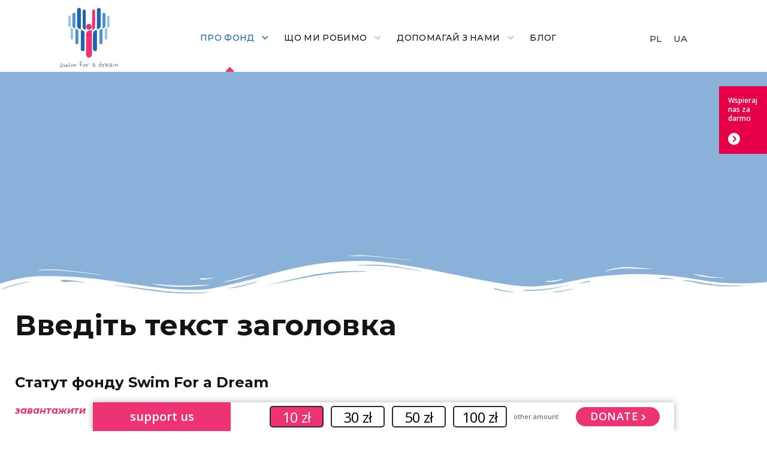

--- FILE ---
content_type: text/html; charset=UTF-8
request_url: https://swimforadream.com/uk/reports/
body_size: 22117
content:
<!DOCTYPE html>
<html lang="uk">
<head>
    <meta http-equiv="Content-Type" content="text/html; charset=UTF-8">
    <meta name="viewport" content="width=device-width, initial-scale=1, maximum-scale=1">
    <meta http-equiv="X-UA-Compatible" content="IE=Edge">
    <meta name='robots' content='index, follow, max-image-preview:large, max-snippet:-1, max-video-preview:-1' />
	<style>img:is([sizes="auto" i], [sizes^="auto," i]) { contain-intrinsic-size: 3000px 1500px }</style>
	<link rel="alternate" hreflang="pl" href="https://swimforadream.com/sprawozdania/" />
<link rel="alternate" hreflang="uk" href="https://swimforadream.com/uk/reports/" />
<link rel="alternate" hreflang="x-default" href="https://swimforadream.com/sprawozdania/" />

	<!-- This site is optimized with the Yoast SEO Premium plugin v21.3 (Yoast SEO v24.7) - https://yoast.com/wordpress/plugins/seo/ -->
	<title>Звіти ~ Swim for a Dream</title>
	<link rel="canonical" href="https://swimforadream.com/uk/reports/" />
	<meta property="og:locale" content="uk_UA" />
	<meta property="og:type" content="article" />
	<meta property="og:title" content="Звіти" />
	<meta property="og:url" content="https://swimforadream.com/uk/reports/" />
	<meta property="og:site_name" content="Swim for a Dream" />
	<meta property="article:modified_time" content="2023-09-26T17:33:08+00:00" />
	<meta property="og:image" content="https://swimforadream.com/wp-content/uploads/2022/04/sprawozdania.jpg" />
	<meta property="og:image:width" content="1280" />
	<meta property="og:image:height" content="720" />
	<meta property="og:image:type" content="image/jpeg" />
	<meta name="twitter:card" content="summary_large_image" />
	<script type="application/ld+json" class="yoast-schema-graph">{"@context":"https://schema.org","@graph":[{"@type":"Article","@id":"https://swimforadream.com/uk/reports/#article","isPartOf":{"@id":"https://swimforadream.com/uk/reports/"},"author":{"name":"IT-Spectrum","@id":"https://swimforadream.com/uk/#/schema/person/15f5b246b3874a6b931fa1d7a30a18ed"},"headline":"Звіти","datePublished":"2022-04-26T18:52:56+00:00","dateModified":"2023-09-26T17:33:08+00:00","mainEntityOfPage":{"@id":"https://swimforadream.com/uk/reports/"},"wordCount":108,"publisher":{"@id":"https://swimforadream.com/uk/#organization"},"image":{"@id":"https://swimforadream.com/uk/reports/#primaryimage"},"thumbnailUrl":"https://swimforadream.com/wp-content/uploads/2022/04/sprawozdania.jpg","inLanguage":"uk"},{"@type":"WebPage","@id":"https://swimforadream.com/uk/reports/","url":"https://swimforadream.com/uk/reports/","name":"Звіти ~ Swim for a Dream","isPartOf":{"@id":"https://swimforadream.com/uk/#website"},"primaryImageOfPage":{"@id":"https://swimforadream.com/uk/reports/#primaryimage"},"image":{"@id":"https://swimforadream.com/uk/reports/#primaryimage"},"thumbnailUrl":"https://swimforadream.com/wp-content/uploads/2022/04/sprawozdania.jpg","datePublished":"2022-04-26T18:52:56+00:00","dateModified":"2023-09-26T17:33:08+00:00","breadcrumb":{"@id":"https://swimforadream.com/uk/reports/#breadcrumb"},"inLanguage":"uk","potentialAction":[{"@type":"ReadAction","target":["https://swimforadream.com/uk/reports/"]}]},{"@type":"ImageObject","inLanguage":"uk","@id":"https://swimforadream.com/uk/reports/#primaryimage","url":"https://swimforadream.com/wp-content/uploads/2022/04/sprawozdania.jpg","contentUrl":"https://swimforadream.com/wp-content/uploads/2022/04/sprawozdania.jpg","width":1280,"height":720},{"@type":"BreadcrumbList","@id":"https://swimforadream.com/uk/reports/#breadcrumb","itemListElement":[{"@type":"ListItem","position":1,"name":"Головна","item":"https://swimforadream.com/uk/home/"},{"@type":"ListItem","position":2,"name":"Звіти"}]},{"@type":"WebSite","@id":"https://swimforadream.com/uk/#website","url":"https://swimforadream.com/uk/","name":"Swim for a Dream","description":"Kolejna witryna oparta na WordPressie","publisher":{"@id":"https://swimforadream.com/uk/#organization"},"potentialAction":[{"@type":"SearchAction","target":{"@type":"EntryPoint","urlTemplate":"https://swimforadream.com/uk/?s={search_term_string}"},"query-input":{"@type":"PropertyValueSpecification","valueRequired":true,"valueName":"search_term_string"}}],"inLanguage":"uk"},{"@type":["Organization","Place"],"@id":"https://swimforadream.com/uk/#organization","name":"Swim For a Dream","url":"https://swimforadream.com/uk/","logo":{"@id":"https://swimforadream.com/uk/reports/#local-main-organization-logo"},"image":{"@id":"https://swimforadream.com/uk/reports/#local-main-organization-logo"},"openingHoursSpecification":[{"@type":"OpeningHoursSpecification","dayOfWeek":["Monday","Tuesday","Wednesday","Thursday","Friday","Saturday","Sunday"],"opens":"09:00","closes":"17:00"}]},{"@type":"Person","@id":"https://swimforadream.com/uk/#/schema/person/15f5b246b3874a6b931fa1d7a30a18ed","name":"IT-Spectrum","sameAs":["https://swimforadream.com"]},{"@type":"ImageObject","inLanguage":"uk","@id":"https://swimforadream.com/uk/reports/#local-main-organization-logo","url":"https://swimforadream.com/wp-content/uploads/2022/04/logo.png","contentUrl":"https://swimforadream.com/wp-content/uploads/2022/04/logo.png","width":347,"height":359,"caption":"Swim For a Dream"}]}</script>
	<!-- / Yoast SEO Premium plugin. -->


<link rel='dns-prefetch' href='//fonts.googleapis.com' />
<link rel='preconnect' href='https://fonts.gstatic.com' crossorigin />
<link rel="alternate" type="application/rss+xml" title="Swim for a Dream &raquo; стрічка" href="https://swimforadream.com/uk/feed/" />
<script type="text/javascript">
/* <![CDATA[ */
window._wpemojiSettings = {"baseUrl":"https:\/\/s.w.org\/images\/core\/emoji\/15.0.3\/72x72\/","ext":".png","svgUrl":"https:\/\/s.w.org\/images\/core\/emoji\/15.0.3\/svg\/","svgExt":".svg","source":{"concatemoji":"https:\/\/swimforadream.com\/wp-includes\/js\/wp-emoji-release.min.js?ver=6.7.4"}};
/*! This file is auto-generated */
!function(i,n){var o,s,e;function c(e){try{var t={supportTests:e,timestamp:(new Date).valueOf()};sessionStorage.setItem(o,JSON.stringify(t))}catch(e){}}function p(e,t,n){e.clearRect(0,0,e.canvas.width,e.canvas.height),e.fillText(t,0,0);var t=new Uint32Array(e.getImageData(0,0,e.canvas.width,e.canvas.height).data),r=(e.clearRect(0,0,e.canvas.width,e.canvas.height),e.fillText(n,0,0),new Uint32Array(e.getImageData(0,0,e.canvas.width,e.canvas.height).data));return t.every(function(e,t){return e===r[t]})}function u(e,t,n){switch(t){case"flag":return n(e,"\ud83c\udff3\ufe0f\u200d\u26a7\ufe0f","\ud83c\udff3\ufe0f\u200b\u26a7\ufe0f")?!1:!n(e,"\ud83c\uddfa\ud83c\uddf3","\ud83c\uddfa\u200b\ud83c\uddf3")&&!n(e,"\ud83c\udff4\udb40\udc67\udb40\udc62\udb40\udc65\udb40\udc6e\udb40\udc67\udb40\udc7f","\ud83c\udff4\u200b\udb40\udc67\u200b\udb40\udc62\u200b\udb40\udc65\u200b\udb40\udc6e\u200b\udb40\udc67\u200b\udb40\udc7f");case"emoji":return!n(e,"\ud83d\udc26\u200d\u2b1b","\ud83d\udc26\u200b\u2b1b")}return!1}function f(e,t,n){var r="undefined"!=typeof WorkerGlobalScope&&self instanceof WorkerGlobalScope?new OffscreenCanvas(300,150):i.createElement("canvas"),a=r.getContext("2d",{willReadFrequently:!0}),o=(a.textBaseline="top",a.font="600 32px Arial",{});return e.forEach(function(e){o[e]=t(a,e,n)}),o}function t(e){var t=i.createElement("script");t.src=e,t.defer=!0,i.head.appendChild(t)}"undefined"!=typeof Promise&&(o="wpEmojiSettingsSupports",s=["flag","emoji"],n.supports={everything:!0,everythingExceptFlag:!0},e=new Promise(function(e){i.addEventListener("DOMContentLoaded",e,{once:!0})}),new Promise(function(t){var n=function(){try{var e=JSON.parse(sessionStorage.getItem(o));if("object"==typeof e&&"number"==typeof e.timestamp&&(new Date).valueOf()<e.timestamp+604800&&"object"==typeof e.supportTests)return e.supportTests}catch(e){}return null}();if(!n){if("undefined"!=typeof Worker&&"undefined"!=typeof OffscreenCanvas&&"undefined"!=typeof URL&&URL.createObjectURL&&"undefined"!=typeof Blob)try{var e="postMessage("+f.toString()+"("+[JSON.stringify(s),u.toString(),p.toString()].join(",")+"));",r=new Blob([e],{type:"text/javascript"}),a=new Worker(URL.createObjectURL(r),{name:"wpTestEmojiSupports"});return void(a.onmessage=function(e){c(n=e.data),a.terminate(),t(n)})}catch(e){}c(n=f(s,u,p))}t(n)}).then(function(e){for(var t in e)n.supports[t]=e[t],n.supports.everything=n.supports.everything&&n.supports[t],"flag"!==t&&(n.supports.everythingExceptFlag=n.supports.everythingExceptFlag&&n.supports[t]);n.supports.everythingExceptFlag=n.supports.everythingExceptFlag&&!n.supports.flag,n.DOMReady=!1,n.readyCallback=function(){n.DOMReady=!0}}).then(function(){return e}).then(function(){var e;n.supports.everything||(n.readyCallback(),(e=n.source||{}).concatemoji?t(e.concatemoji):e.wpemoji&&e.twemoji&&(t(e.twemoji),t(e.wpemoji)))}))}((window,document),window._wpemojiSettings);
/* ]]> */
</script>
<style id='wp-emoji-styles-inline-css' type='text/css'>

	img.wp-smiley, img.emoji {
		display: inline !important;
		border: none !important;
		box-shadow: none !important;
		height: 1em !important;
		width: 1em !important;
		margin: 0 0.07em !important;
		vertical-align: -0.1em !important;
		background: none !important;
		padding: 0 !important;
	}
</style>
<style id='classic-theme-styles-inline-css' type='text/css'>
/*! This file is auto-generated */
.wp-block-button__link{color:#fff;background-color:#32373c;border-radius:9999px;box-shadow:none;text-decoration:none;padding:calc(.667em + 2px) calc(1.333em + 2px);font-size:1.125em}.wp-block-file__button{background:#32373c;color:#fff;text-decoration:none}
</style>
<style id='global-styles-inline-css' type='text/css'>
:root{--wp--preset--aspect-ratio--square: 1;--wp--preset--aspect-ratio--4-3: 4/3;--wp--preset--aspect-ratio--3-4: 3/4;--wp--preset--aspect-ratio--3-2: 3/2;--wp--preset--aspect-ratio--2-3: 2/3;--wp--preset--aspect-ratio--16-9: 16/9;--wp--preset--aspect-ratio--9-16: 9/16;--wp--preset--color--black: #000000;--wp--preset--color--cyan-bluish-gray: #abb8c3;--wp--preset--color--white: #ffffff;--wp--preset--color--pale-pink: #f78da7;--wp--preset--color--vivid-red: #cf2e2e;--wp--preset--color--luminous-vivid-orange: #ff6900;--wp--preset--color--luminous-vivid-amber: #fcb900;--wp--preset--color--light-green-cyan: #7bdcb5;--wp--preset--color--vivid-green-cyan: #00d084;--wp--preset--color--pale-cyan-blue: #8ed1fc;--wp--preset--color--vivid-cyan-blue: #0693e3;--wp--preset--color--vivid-purple: #9b51e0;--wp--preset--gradient--vivid-cyan-blue-to-vivid-purple: linear-gradient(135deg,rgba(6,147,227,1) 0%,rgb(155,81,224) 100%);--wp--preset--gradient--light-green-cyan-to-vivid-green-cyan: linear-gradient(135deg,rgb(122,220,180) 0%,rgb(0,208,130) 100%);--wp--preset--gradient--luminous-vivid-amber-to-luminous-vivid-orange: linear-gradient(135deg,rgba(252,185,0,1) 0%,rgba(255,105,0,1) 100%);--wp--preset--gradient--luminous-vivid-orange-to-vivid-red: linear-gradient(135deg,rgba(255,105,0,1) 0%,rgb(207,46,46) 100%);--wp--preset--gradient--very-light-gray-to-cyan-bluish-gray: linear-gradient(135deg,rgb(238,238,238) 0%,rgb(169,184,195) 100%);--wp--preset--gradient--cool-to-warm-spectrum: linear-gradient(135deg,rgb(74,234,220) 0%,rgb(151,120,209) 20%,rgb(207,42,186) 40%,rgb(238,44,130) 60%,rgb(251,105,98) 80%,rgb(254,248,76) 100%);--wp--preset--gradient--blush-light-purple: linear-gradient(135deg,rgb(255,206,236) 0%,rgb(152,150,240) 100%);--wp--preset--gradient--blush-bordeaux: linear-gradient(135deg,rgb(254,205,165) 0%,rgb(254,45,45) 50%,rgb(107,0,62) 100%);--wp--preset--gradient--luminous-dusk: linear-gradient(135deg,rgb(255,203,112) 0%,rgb(199,81,192) 50%,rgb(65,88,208) 100%);--wp--preset--gradient--pale-ocean: linear-gradient(135deg,rgb(255,245,203) 0%,rgb(182,227,212) 50%,rgb(51,167,181) 100%);--wp--preset--gradient--electric-grass: linear-gradient(135deg,rgb(202,248,128) 0%,rgb(113,206,126) 100%);--wp--preset--gradient--midnight: linear-gradient(135deg,rgb(2,3,129) 0%,rgb(40,116,252) 100%);--wp--preset--font-size--small: 13px;--wp--preset--font-size--medium: 20px;--wp--preset--font-size--large: 36px;--wp--preset--font-size--x-large: 42px;--wp--preset--spacing--20: 0.44rem;--wp--preset--spacing--30: 0.67rem;--wp--preset--spacing--40: 1rem;--wp--preset--spacing--50: 1.5rem;--wp--preset--spacing--60: 2.25rem;--wp--preset--spacing--70: 3.38rem;--wp--preset--spacing--80: 5.06rem;--wp--preset--shadow--natural: 6px 6px 9px rgba(0, 0, 0, 0.2);--wp--preset--shadow--deep: 12px 12px 50px rgba(0, 0, 0, 0.4);--wp--preset--shadow--sharp: 6px 6px 0px rgba(0, 0, 0, 0.2);--wp--preset--shadow--outlined: 6px 6px 0px -3px rgba(255, 255, 255, 1), 6px 6px rgba(0, 0, 0, 1);--wp--preset--shadow--crisp: 6px 6px 0px rgba(0, 0, 0, 1);}:where(.is-layout-flex){gap: 0.5em;}:where(.is-layout-grid){gap: 0.5em;}body .is-layout-flex{display: flex;}.is-layout-flex{flex-wrap: wrap;align-items: center;}.is-layout-flex > :is(*, div){margin: 0;}body .is-layout-grid{display: grid;}.is-layout-grid > :is(*, div){margin: 0;}:where(.wp-block-columns.is-layout-flex){gap: 2em;}:where(.wp-block-columns.is-layout-grid){gap: 2em;}:where(.wp-block-post-template.is-layout-flex){gap: 1.25em;}:where(.wp-block-post-template.is-layout-grid){gap: 1.25em;}.has-black-color{color: var(--wp--preset--color--black) !important;}.has-cyan-bluish-gray-color{color: var(--wp--preset--color--cyan-bluish-gray) !important;}.has-white-color{color: var(--wp--preset--color--white) !important;}.has-pale-pink-color{color: var(--wp--preset--color--pale-pink) !important;}.has-vivid-red-color{color: var(--wp--preset--color--vivid-red) !important;}.has-luminous-vivid-orange-color{color: var(--wp--preset--color--luminous-vivid-orange) !important;}.has-luminous-vivid-amber-color{color: var(--wp--preset--color--luminous-vivid-amber) !important;}.has-light-green-cyan-color{color: var(--wp--preset--color--light-green-cyan) !important;}.has-vivid-green-cyan-color{color: var(--wp--preset--color--vivid-green-cyan) !important;}.has-pale-cyan-blue-color{color: var(--wp--preset--color--pale-cyan-blue) !important;}.has-vivid-cyan-blue-color{color: var(--wp--preset--color--vivid-cyan-blue) !important;}.has-vivid-purple-color{color: var(--wp--preset--color--vivid-purple) !important;}.has-black-background-color{background-color: var(--wp--preset--color--black) !important;}.has-cyan-bluish-gray-background-color{background-color: var(--wp--preset--color--cyan-bluish-gray) !important;}.has-white-background-color{background-color: var(--wp--preset--color--white) !important;}.has-pale-pink-background-color{background-color: var(--wp--preset--color--pale-pink) !important;}.has-vivid-red-background-color{background-color: var(--wp--preset--color--vivid-red) !important;}.has-luminous-vivid-orange-background-color{background-color: var(--wp--preset--color--luminous-vivid-orange) !important;}.has-luminous-vivid-amber-background-color{background-color: var(--wp--preset--color--luminous-vivid-amber) !important;}.has-light-green-cyan-background-color{background-color: var(--wp--preset--color--light-green-cyan) !important;}.has-vivid-green-cyan-background-color{background-color: var(--wp--preset--color--vivid-green-cyan) !important;}.has-pale-cyan-blue-background-color{background-color: var(--wp--preset--color--pale-cyan-blue) !important;}.has-vivid-cyan-blue-background-color{background-color: var(--wp--preset--color--vivid-cyan-blue) !important;}.has-vivid-purple-background-color{background-color: var(--wp--preset--color--vivid-purple) !important;}.has-black-border-color{border-color: var(--wp--preset--color--black) !important;}.has-cyan-bluish-gray-border-color{border-color: var(--wp--preset--color--cyan-bluish-gray) !important;}.has-white-border-color{border-color: var(--wp--preset--color--white) !important;}.has-pale-pink-border-color{border-color: var(--wp--preset--color--pale-pink) !important;}.has-vivid-red-border-color{border-color: var(--wp--preset--color--vivid-red) !important;}.has-luminous-vivid-orange-border-color{border-color: var(--wp--preset--color--luminous-vivid-orange) !important;}.has-luminous-vivid-amber-border-color{border-color: var(--wp--preset--color--luminous-vivid-amber) !important;}.has-light-green-cyan-border-color{border-color: var(--wp--preset--color--light-green-cyan) !important;}.has-vivid-green-cyan-border-color{border-color: var(--wp--preset--color--vivid-green-cyan) !important;}.has-pale-cyan-blue-border-color{border-color: var(--wp--preset--color--pale-cyan-blue) !important;}.has-vivid-cyan-blue-border-color{border-color: var(--wp--preset--color--vivid-cyan-blue) !important;}.has-vivid-purple-border-color{border-color: var(--wp--preset--color--vivid-purple) !important;}.has-vivid-cyan-blue-to-vivid-purple-gradient-background{background: var(--wp--preset--gradient--vivid-cyan-blue-to-vivid-purple) !important;}.has-light-green-cyan-to-vivid-green-cyan-gradient-background{background: var(--wp--preset--gradient--light-green-cyan-to-vivid-green-cyan) !important;}.has-luminous-vivid-amber-to-luminous-vivid-orange-gradient-background{background: var(--wp--preset--gradient--luminous-vivid-amber-to-luminous-vivid-orange) !important;}.has-luminous-vivid-orange-to-vivid-red-gradient-background{background: var(--wp--preset--gradient--luminous-vivid-orange-to-vivid-red) !important;}.has-very-light-gray-to-cyan-bluish-gray-gradient-background{background: var(--wp--preset--gradient--very-light-gray-to-cyan-bluish-gray) !important;}.has-cool-to-warm-spectrum-gradient-background{background: var(--wp--preset--gradient--cool-to-warm-spectrum) !important;}.has-blush-light-purple-gradient-background{background: var(--wp--preset--gradient--blush-light-purple) !important;}.has-blush-bordeaux-gradient-background{background: var(--wp--preset--gradient--blush-bordeaux) !important;}.has-luminous-dusk-gradient-background{background: var(--wp--preset--gradient--luminous-dusk) !important;}.has-pale-ocean-gradient-background{background: var(--wp--preset--gradient--pale-ocean) !important;}.has-electric-grass-gradient-background{background: var(--wp--preset--gradient--electric-grass) !important;}.has-midnight-gradient-background{background: var(--wp--preset--gradient--midnight) !important;}.has-small-font-size{font-size: var(--wp--preset--font-size--small) !important;}.has-medium-font-size{font-size: var(--wp--preset--font-size--medium) !important;}.has-large-font-size{font-size: var(--wp--preset--font-size--large) !important;}.has-x-large-font-size{font-size: var(--wp--preset--font-size--x-large) !important;}
:where(.wp-block-post-template.is-layout-flex){gap: 1.25em;}:where(.wp-block-post-template.is-layout-grid){gap: 1.25em;}
:where(.wp-block-columns.is-layout-flex){gap: 2em;}:where(.wp-block-columns.is-layout-grid){gap: 2em;}
:root :where(.wp-block-pullquote){font-size: 1.5em;line-height: 1.6;}
</style>
<link data-minify="1" rel='stylesheet' id='wpml-blocks-css' href='https://swimforadream.com/wp-content/cache/min/1/wp-content/plugins/sitepress-multilingual-cms/dist/css/blocks/styles.css?ver=1745333293' type='text/css' media='all' />
<link rel='stylesheet' id='wpml-legacy-horizontal-list-0-css' href='https://swimforadream.com/wp-content/plugins/sitepress-multilingual-cms/templates/language-switchers/legacy-list-horizontal/style.min.css?ver=1' type='text/css' media='all' />
<link rel='stylesheet' id='wgl-parent-style-css' href='https://swimforadream.com/wp-content/themes/bighearts/style.css?ver=6.7.4' type='text/css' media='all' />
<link data-minify="1" rel='stylesheet' id='elementor-icons-css' href='https://swimforadream.com/wp-content/cache/min/1/wp-content/plugins/elementor/assets/lib/eicons/css/elementor-icons.min.css?ver=1745333300' type='text/css' media='all' />
<link rel='stylesheet' id='elementor-frontend-css' href='https://swimforadream.com/wp-content/plugins/elementor/assets/css/frontend.min.css?ver=3.25.11' type='text/css' media='all' />
<style id='elementor-frontend-inline-css' type='text/css'>
.elementor-container > .elementor-row > .elementor-column > .elementor-element-populated,.elementor-container > .elementor-column > .elementor-element-populated {padding-top: 0;padding-bottom: 0;}.elementor-column-gap-default > .elementor-row > .elementor-column > .elementor-element-populated,.elementor-column-gap-default > .elementor-column > .elementor-element-populated {padding-left: 15px;padding-right: 15px;}
</style>
<link data-minify="1" rel='stylesheet' id='swiper-css' href='https://swimforadream.com/wp-content/cache/min/1/wp-content/plugins/elementor/assets/lib/swiper/v8/css/swiper.min.css?ver=1745333300' type='text/css' media='all' />
<link rel='stylesheet' id='e-swiper-css' href='https://swimforadream.com/wp-content/plugins/elementor/assets/css/conditionals/e-swiper.min.css?ver=3.25.11' type='text/css' media='all' />
<link rel='stylesheet' id='elementor-post-5-css' href='https://swimforadream.com/wp-content/uploads/elementor/css/post-5.css?ver=1745333299' type='text/css' media='all' />
<link rel='stylesheet' id='widget-heading-css' href='https://swimforadream.com/wp-content/plugins/elementor/assets/css/widget-heading.min.css?ver=3.25.11' type='text/css' media='all' />
<link rel='stylesheet' id='e-animation-zoomIn-css' href='https://swimforadream.com/wp-content/plugins/elementor/assets/lib/animations/styles/zoomIn.min.css?ver=3.25.11' type='text/css' media='all' />
<link rel='stylesheet' id='e-shapes-css' href='https://swimforadream.com/wp-content/plugins/elementor/assets/css/conditionals/shapes.min.css?ver=3.25.11' type='text/css' media='all' />
<link rel='stylesheet' id='widget-text-editor-css' href='https://swimforadream.com/wp-content/plugins/elementor/assets/css/widget-text-editor.min.css?ver=3.25.11' type='text/css' media='all' />
<link rel='stylesheet' id='elementor-post-1138-css' href='https://swimforadream.com/wp-content/uploads/elementor/css/post-1138.css?ver=1745335084' type='text/css' media='all' />
<link rel='stylesheet' id='elementor-post-944-css' href='https://swimforadream.com/wp-content/uploads/elementor/css/post-944.css?ver=1745333305' type='text/css' media='all' />
<link rel='stylesheet' id='elementor-post-1047-css' href='https://swimforadream.com/wp-content/uploads/elementor/css/post-1047.css?ver=1745333305' type='text/css' media='all' />
<link rel='stylesheet' id='bighearts-theme-info-css' href='https://swimforadream.com/wp-content/themes/bighearts-child/style.css?ver=1.0' type='text/css' media='all' />
<style id='bighearts-theme-info-inline-css' type='text/css'>
:root {--bighearts-primary-color: #ED3374;--bighearts-secondary-color: #1465B1;--bighearts-button-color-idle: #1465B1;--bighearts-button-color-hover: #ED3374;--bighearts-back-to-top-color: #ed3374;--bighearts-back-to-top-background: #ffffff;--bighearts-average-of-primary-and-secondary: #a85095;--bighearts-body-background: #FFFFFF;--bighearts-header-font-family: Montserrat;--bighearts-header-font-weight: 700;--bighearts-header-font-color: #232323;--bighearts-h1-font-family: Montserrat;--bighearts-h1-font-size: 48px;--bighearts-h1-line-height: 72px;--bighearts-h1-font-weight: 700;--bighearts-h1-text-transform: none;--bighearts-h2-font-family: Montserrat;--bighearts-h2-font-size: 42px;--bighearts-h2-line-height: 60px;--bighearts-h2-font-weight: 700;--bighearts-h2-text-transform: none;--bighearts-h3-font-family: Montserrat;--bighearts-h3-font-size: 36px;--bighearts-h3-line-height: 50px;--bighearts-h3-font-weight: 700;--bighearts-h3-text-transform: none;--bighearts-h4-font-family: Montserrat;--bighearts-h4-font-size: 30px;--bighearts-h4-line-height: 40px;--bighearts-h4-font-weight: 700;--bighearts-h4-text-transform: none;--bighearts-h5-font-family: Montserrat;--bighearts-h5-font-size: 24px;--bighearts-h5-line-height: 38px;--bighearts-h5-font-weight: 700;--bighearts-h5-text-transform: none;--bighearts-h6-font-family: Montserrat;--bighearts-h6-font-size: 18px;--bighearts-h6-line-height: 30px;--bighearts-h6-font-weight: 700;--bighearts-h6-text-transform: none;--bighearts-content-font-family: Montserrat;--bighearts-content-font-size: 16px;--bighearts-content-line-height: 1.875;--bighearts-content-font-weight: 400;--bighearts-content-color: #616161;--bighearts-menu-font-family: Montserrat;--bighearts-menu-font-size: 16px;--bighearts-menu-line-height: 30px;--bighearts-menu-font-weight: 500;--bighearts-submenu-font-family: Montserrat;--bighearts-submenu-font-size: 15px;--bighearts-submenu-line-height: 30px;--bighearts-submenu-font-weight: 500;--bighearts-submenu-color: #313131;--bighearts-submenu-background: rgba(255,255,255,1);--bighearts-submenu-mobile-color: #333333;--bighearts-submenu-mobile-background: rgba(255,255,255,1);--bighearts-submenu-mobile-overlay: rgba(49, 49, 49, 0.8);--bighearts-additional-font-family: Montserrat;--bighearts-additional-font-weight: 700;--bighearts-button-font-family: Montserrat;--bighearts-button-font-size: 14px;--bighearts-button-line-height: 20px;--bighearts-button-font-weight: 500;--bighearts-button-text-transform: uppercase;--bighearts-button-letter-spacing: 0;--bighearts-sidepanel-title-color: #232323;--bighearts-elementor-container-width: 1260px;}@media only screen and (max-width: 1000px) {.wgl-theme-header {background-color: rgba(255,255,255,1) !important;color: #333333 !important;}header.wgl-theme-header .wgl-mobile-header {display: block;}.wgl-site-header,.wgl-theme-header .primary-nav {display: none;}.wgl-theme-header .hamburger-box {display: inline-flex;}header.wgl-theme-header .mobile_nav_wrapper .primary-nav {display: block;}.wgl-theme-header .wgl-sticky-header {display: none;}.wgl-page-socials {display: none;}body .wgl-theme-header.header_overlap {position: relative;z-index: 2;}}@media (max-width: 768px) {.page-header {padding-top: 70px !important;padding-bottom: 70px !important;min-height: auto !important;}.page-header_content .page-header_title {color: #ffffff !important; font-size: 38px !important; line-height: 48px !important;}.page-header_content .page-header_breadcrumbs {color: #ffffff !important;font-size: 14px !important;line-height: 24px !important;}.page-header_breadcrumbs .divider:not(:last-child):before {width: 10px;}}
</style>
<link data-minify="1" rel='stylesheet' id='font-awesome-5-all-css' href='https://swimforadream.com/wp-content/cache/min/1/wp-content/themes/bighearts/css/font-awesome-5.min.css?ver=1745333293' type='text/css' media='all' />
<link data-minify="1" rel='stylesheet' id='bighearts-flaticon-css' href='https://swimforadream.com/wp-content/cache/min/1/wp-content/themes/bighearts/fonts/flaticon/flaticon.css?ver=1745333293' type='text/css' media='all' />
<link data-minify="1" rel='stylesheet' id='bighearts-main-css' href='https://swimforadream.com/wp-content/cache/min/1/wp-content/themes/bighearts/css/main.css?ver=1745333294' type='text/css' media='all' />
<link data-minify="1" rel='stylesheet' id='bighearts-preloader-css' href='https://swimforadream.com/wp-content/cache/min/1/wp-content/themes/bighearts/css/pluggable/preloader.css?ver=1745333294' type='text/css' media='all' />
<link data-minify="1" rel='stylesheet' id='bighearts-gutenberg-css' href='https://swimforadream.com/wp-content/cache/min/1/wp-content/themes/bighearts/css/pluggable/gutenberg.css?ver=1745333294' type='text/css' media='all' />
<link data-minify="1" rel='stylesheet' id='bighearts-side-panel-css' href='https://swimforadream.com/wp-content/cache/min/1/wp-content/themes/bighearts/css/pluggable/side-panel.css?ver=1745333294' type='text/css' media='all' />
<link data-minify="1" rel='stylesheet' id='bighearts-wpml-css' href='https://swimforadream.com/wp-content/cache/min/1/wp-content/themes/bighearts/css/pluggable/wpml.css?ver=1745333294' type='text/css' media='all' />
<link data-minify="1" rel='stylesheet' id='bighearts-responsive-css' href='https://swimforadream.com/wp-content/cache/min/1/wp-content/themes/bighearts/css/responsive.css?ver=1745333294' type='text/css' media='all' />
<link data-minify="1" rel='stylesheet' id='bighearts-dynamic-css' href='https://swimforadream.com/wp-content/cache/min/1/wp-content/themes/bighearts/css/dynamic.css?ver=1745333294' type='text/css' media='all' />
<link rel="preload" as="style" href="https://fonts.googleapis.com/css?family=Montserrat:400,700,500,700,400,500,400&#038;subset=cyrillic&#038;display=swap&#038;ver=1695729087" /><link rel="stylesheet" href="https://fonts.googleapis.com/css?family=Montserrat:400,700,500,700,400,500,400&#038;subset=cyrillic&#038;display=swap&#038;ver=1695729087" media="print" onload="this.media='all'"><noscript><link rel="stylesheet" href="https://fonts.googleapis.com/css?family=Montserrat:400,700,500,700,400,500,400&#038;subset=cyrillic&#038;display=swap&#038;ver=1695729087" /></noscript><style id='rocket-lazyload-inline-css' type='text/css'>
.rll-youtube-player{position:relative;padding-bottom:56.23%;height:0;overflow:hidden;max-width:100%;}.rll-youtube-player:focus-within{outline: 2px solid currentColor;outline-offset: 5px;}.rll-youtube-player iframe{position:absolute;top:0;left:0;width:100%;height:100%;z-index:100;background:0 0}.rll-youtube-player img{bottom:0;display:block;left:0;margin:auto;max-width:100%;width:100%;position:absolute;right:0;top:0;border:none;height:auto;-webkit-transition:.4s all;-moz-transition:.4s all;transition:.4s all}.rll-youtube-player img:hover{-webkit-filter:brightness(75%)}.rll-youtube-player .play{height:100%;width:100%;left:0;top:0;position:absolute;background:url(https://swimforadream.com/wp-content/plugins/wp-rocket/assets/img/youtube.png) no-repeat center;background-color: transparent !important;cursor:pointer;border:none;}
</style>
<link rel='stylesheet' id='google-fonts-1-css' href='https://fonts.googleapis.com/css?family=Montserrat%3A100%2C100italic%2C200%2C200italic%2C300%2C300italic%2C400%2C400italic%2C500%2C500italic%2C600%2C600italic%2C700%2C700italic%2C800%2C800italic%2C900%2C900italic%7CQuicksand%3A100%2C100italic%2C200%2C200italic%2C300%2C300italic%2C400%2C400italic%2C500%2C500italic%2C600%2C600italic%2C700%2C700italic%2C800%2C800italic%2C900%2C900italic%7CNunito+Sans%3A100%2C100italic%2C200%2C200italic%2C300%2C300italic%2C400%2C400italic%2C500%2C500italic%2C600%2C600italic%2C700%2C700italic%2C800%2C800italic%2C900%2C900italic&#038;display=auto&#038;subset=cyrillic&#038;ver=6.7.4' type='text/css' media='all' />
<link rel='stylesheet' id='elementor-icons-shared-0-css' href='https://swimforadream.com/wp-content/plugins/elementor/assets/lib/font-awesome/css/fontawesome.min.css?ver=5.15.3' type='text/css' media='all' />
<link data-minify="1" rel='stylesheet' id='elementor-icons-fa-brands-css' href='https://swimforadream.com/wp-content/cache/min/1/wp-content/plugins/elementor/assets/lib/font-awesome/css/brands.min.css?ver=1745333300' type='text/css' media='all' />
<link data-minify="1" rel='stylesheet' id='elementor-icons-fa-solid-css' href='https://swimforadream.com/wp-content/cache/min/1/wp-content/plugins/elementor/assets/lib/font-awesome/css/solid.min.css?ver=1745333300' type='text/css' media='all' />
<link data-minify="1" rel='stylesheet' id='elementor-icons-fa-regular-css' href='https://swimforadream.com/wp-content/cache/min/1/wp-content/plugins/elementor/assets/lib/font-awesome/css/regular.min.css?ver=1745333300' type='text/css' media='all' />
<link rel="preconnect" href="https://fonts.gstatic.com/" crossorigin><script type="text/javascript" id="wpml-cookie-js-extra">
/* <![CDATA[ */
var wpml_cookies = {"wp-wpml_current_language":{"value":"uk","expires":1,"path":"\/"}};
var wpml_cookies = {"wp-wpml_current_language":{"value":"uk","expires":1,"path":"\/"}};
/* ]]> */
</script>
<script data-minify="1" type="text/javascript" src="https://swimforadream.com/wp-content/cache/min/1/wp-content/plugins/sitepress-multilingual-cms/res/js/cookies/language-cookie.js?ver=1745320990" id="wpml-cookie-js" defer></script>
<script type="text/javascript" src="https://swimforadream.com/wp-includes/js/jquery/jquery.min.js?ver=3.7.1" id="jquery-core-js" defer></script>
<script type="text/javascript" src="https://swimforadream.com/wp-includes/js/jquery/jquery-migrate.min.js?ver=3.4.1" id="jquery-migrate-js" defer></script>
<link rel="https://api.w.org/" href="https://swimforadream.com/uk/wp-json/" /><link rel="alternate" title="JSON" type="application/json" href="https://swimforadream.com/uk/wp-json/wp/v2/pages/1138" /><link rel="EditURI" type="application/rsd+xml" title="RSD" href="https://swimforadream.com/xmlrpc.php?rsd" />
<meta name="generator" content="WordPress 6.7.4" />
<link rel='shortlink' href='https://swimforadream.com/uk/?p=1138' />
<link rel="alternate" title="oEmbed (JSON)" type="application/json+oembed" href="https://swimforadream.com/uk/wp-json/oembed/1.0/embed?url=https%3A%2F%2Fswimforadream.com%2Fuk%2Freports%2F" />
<link rel="alternate" title="oEmbed (XML)" type="text/xml+oembed" href="https://swimforadream.com/uk/wp-json/oembed/1.0/embed?url=https%3A%2F%2Fswimforadream.com%2Fuk%2Freports%2F&#038;format=xml" />
<meta name="generator" content="WPML ver:4.6.6 stt:40,54;" />
<meta name="generator" content="Elementor 3.25.11; features: additional_custom_breakpoints, e_optimized_control_loading; settings: css_print_method-external, google_font-enabled, font_display-auto">
			<style>
				.e-con.e-parent:nth-of-type(n+4):not(.e-lazyloaded):not(.e-no-lazyload),
				.e-con.e-parent:nth-of-type(n+4):not(.e-lazyloaded):not(.e-no-lazyload) * {
					background-image: none !important;
				}
				@media screen and (max-height: 1024px) {
					.e-con.e-parent:nth-of-type(n+3):not(.e-lazyloaded):not(.e-no-lazyload),
					.e-con.e-parent:nth-of-type(n+3):not(.e-lazyloaded):not(.e-no-lazyload) * {
						background-image: none !important;
					}
				}
				@media screen and (max-height: 640px) {
					.e-con.e-parent:nth-of-type(n+2):not(.e-lazyloaded):not(.e-no-lazyload),
					.e-con.e-parent:nth-of-type(n+2):not(.e-lazyloaded):not(.e-no-lazyload) * {
						background-image: none !important;
					}
				}
			</style>
			<link rel="icon" href="https://swimforadream.com/wp-content/uploads/2022/04/logo-150x150.png" sizes="32x32" />
<link rel="icon" href="https://swimforadream.com/wp-content/uploads/2022/04/logo.png" sizes="192x192" />
<link rel="apple-touch-icon" href="https://swimforadream.com/wp-content/uploads/2022/04/logo.png" />
<meta name="msapplication-TileImage" content="https://swimforadream.com/wp-content/uploads/2022/04/logo.png" />
		<style type="text/css" id="wp-custom-css">
			#main {padding-top:0}

.mobile_nav_wrapper .primary-nav ul.mobile_switch_on li a {font-size:20px}
.mobile_nav_wrapper .primary-nav ul.mobile_switch_on>li>a {text-transform:uppercase}

.wgl-logotype-container img {width:auto}		</style>
		<style id="bighearts_set-dynamic-css" title="dynamic-css" class="redux-options-output">#side-panel .side-panel_sidebar{padding-top:40px;padding-right:25px;padding-bottom:40px;padding-left:25px;}</style><script></script><noscript><style id="rocket-lazyload-nojs-css">.rll-youtube-player, [data-lazy-src]{display:none !important;}</style></noscript></head>

<body class="page-template-default page page-id-1138 elementor-default elementor-kit-5 elementor-page elementor-page-1138">
    <div id="preloader-wrapper"  style="background-color: #ffffff;"><div class="preloader-container"><div  style="background-color: #1465b1;"></div><div  style="background-color: #1465b1;"></div><div  style="background-color: #1465b1;"></div><div  style="background-color: #1465b1;"></div><div  style="background-color: #1465b1;"></div><div  style="background-color: #1465b1;"></div><div  style="background-color: #1465b1;"></div><div  style="background-color: #1465b1;"></div><div  style="background-color: #1465b1;"></div></div></div></div><header class="wgl-theme-header"><div class="wgl-site-header mobile_header_custom"><div class="container-wrapper">		<div data-elementor-type="wp-post" data-elementor-id="944" class="elementor elementor-944 elementor-18">
						<section class="elementor-section elementor-top-section elementor-element elementor-element-da3662f elementor-section-full_width elementor-section-height-default elementor-section-height-default" data-id="da3662f" data-element_type="section">
						<div class="elementor-container elementor-column-gap-no">
					<div class="elementor-column elementor-col-100 elementor-top-column elementor-element elementor-element-736b3e6" data-id="736b3e6" data-element_type="column">
			<div class="elementor-widget-wrap elementor-element-populated">
						<div class="elementor-element elementor-element-4c6e5d9 elementor-widget elementor-widget-wgl-header-logo" data-id="4c6e5d9" data-element_type="widget" data-widget_type="wgl-header-logo.default">
				<div class="elementor-widget-container">
			<div class="wgl-logotype-container default_logo"><a href="https://swimforadream.com/uk/"><img width="347" height="359" class="default_logo" src="data:image/svg+xml,%3Csvg%20xmlns='http://www.w3.org/2000/svg'%20viewBox='0%200%20347%20359'%3E%3C/svg%3E" alt="logotype" style="height: 100px;" data-lazy-src="https://swimforadream.com/wp-content/uploads/2022/04/logo.png"><noscript><img width="347" height="359" class="default_logo" src="https://swimforadream.com/wp-content/uploads/2022/04/logo.png" alt="logotype" style="height: 100px;"></noscript></a></div>		</div>
				</div>
				<div class="elementor-element elementor-element-5e67e21 elementor-widget elementor-widget-wgl-menu" data-id="5e67e21" data-element_type="widget" data-widget_type="wgl-menu.default">
				<div class="elementor-widget-container">
			<nav class="primary-nav menu_line_enable"><ul id="menu-main-menu-uk" class="menu"><li id="menu-item-1101" class="menu-item menu-item-type-custom menu-item-object-custom current-menu-ancestor current-menu-parent menu-item-has-children menu-item-1101"><a><span><span class="item_text">Про фонд</span></span><i class="menu-item__plus"></i></a><ul class='sub-menu wgl-submenu-position-default'>	<li id="menu-item-1096" class="menu-item menu-item-type-post_type menu-item-object-page menu-item-1096"><a href="https://swimforadream.com/uk/history/"><span><span class="item_text">Історія</span></span><i class="menu-item__plus"></i></a></li>	<li id="menu-item-1136" class="menu-item menu-item-type-post_type menu-item-object-page menu-item-1136"><a href="https://swimforadream.com/uk/team/"><span><span class="item_text">Команда</span></span><i class="menu-item__plus"></i></a></li>	<li id="menu-item-1171" class="menu-item menu-item-type-post_type menu-item-object-page current-menu-item page_item page-item-1138 current_page_item menu-item-1171"><a href="https://swimforadream.com/uk/reports/"><span><span class="item_text">Звіти</span></span><i class="menu-item__plus"></i></a></li>	<li id="menu-item-1172" class="menu-item menu-item-type-post_type menu-item-object-page menu-item-1172"><a href="https://swimforadream.com/uk/headquarters/"><span><span class="item_text">Штаб-квартира</span></span><i class="menu-item__plus"></i></a></li></ul>
</li><li id="menu-item-1102" class="menu-item menu-item-type-custom menu-item-object-custom menu-item-has-children menu-item-1102"><a><span><span class="item_text">Що ми робимо</span></span><i class="menu-item__plus"></i></a><ul class='sub-menu wgl-submenu-position-default'>	<li id="menu-item-1173" class="menu-item menu-item-type-post_type menu-item-object-page menu-item-1173"><a href="https://swimforadream.com/uk/dreamers-day/"><span><span class="item_text">День Мрійника</span></span><i class="menu-item__plus"></i></a></li>	<li id="menu-item-1174" class="menu-item menu-item-type-post_type menu-item-object-page menu-item-1174"><a href="https://swimforadream.com/uk/swimming-section-lodzkie-szproty/"><span><span class="item_text">Секція плавання Лодзькі Шпроти</span></span><i class="menu-item__plus"></i></a></li>	<li id="menu-item-1175" class="menu-item menu-item-type-post_type menu-item-object-page menu-item-1175"><a href="https://swimforadream.com/uk/swimming-school-movigo/"><span><span class="item_text">Школа плавання moviGO</span></span><i class="menu-item__plus"></i></a></li>	<li id="menu-item-1278" class="menu-item menu-item-type-post_type menu-item-object-page menu-item-1278"><a href="https://swimforadream.com/uk/support-for-sports-clubs/"><span><span class="item_text">Підтримка спортивних клубів</span></span><i class="menu-item__plus"></i></a></li>	<li id="menu-item-1279" class="menu-item menu-item-type-post_type menu-item-object-page menu-item-1279"><a href="https://swimforadream.com/uk/swimming-tasks/"><span><span class="item_text">Плавецькі виклики</span></span><i class="menu-item__plus"></i></a></li>	<li id="menu-item-1097" class="menu-item menu-item-type-post_type menu-item-object-page menu-item-1097"><a href="https://swimforadream.com/uk/sports-events/"><span><span class="item_text">Спортивні заходи</span></span><i class="menu-item__plus"></i></a></li>	<li id="menu-item-1989" class="menu-item menu-item-type-post_type menu-item-object-page menu-item-1989"><a href="https://swimforadream.com/uk/daycamps/"><span><span class="item_text">Безтурботні канікули</span></span><i class="menu-item__plus"></i></a></li></ul>
</li><li id="menu-item-1406" class="menu-item menu-item-type-post_type menu-item-object-page menu-item-has-children menu-item-1406"><a href="https://swimforadream.com/uk/help-with-us/"><span><span class="item_text">Допомагай з нами</span></span><i class="menu-item__plus"></i></a><ul class='sub-menu '>	<li id="menu-item-1407" class="menu-item menu-item-type-post_type menu-item-object-page menu-item-1407"><a href="https://swimforadream.com/uk/help-with-us/volunteering/"><span><span class="item_text">Волонтерство</span></span><i class="menu-item__plus"></i></a></li>	<li id="menu-item-1408" class="menu-item menu-item-type-post_type menu-item-object-page menu-item-1408"><a href="https://swimforadream.com/uk/help-with-us/crowdfunding/"><span><span class="item_text">Краудфандинг</span></span><i class="menu-item__plus"></i></a></li>	<li id="menu-item-1409" class="menu-item menu-item-type-post_type menu-item-object-page menu-item-1409"><a href="https://swimforadream.com/uk/help-with-us/online-shopping/"><span><span class="item_text">Онлайн-покупки</span></span><i class="menu-item__plus"></i></a></li>	<li id="menu-item-1410" class="menu-item menu-item-type-post_type menu-item-object-page menu-item-1410"><a href="https://swimforadream.com/uk/help-with-us/1-tax/"><span><span class="item_text">1% податку</span></span><i class="menu-item__plus"></i></a></li>	<li id="menu-item-1411" class="menu-item menu-item-type-post_type menu-item-object-page menu-item-1411"><a href="https://swimforadream.com/uk/help-with-us/donating/"><span><span class="item_text">Пожертвування</span></span><i class="menu-item__plus"></i></a></li></ul>
</li><li id="menu-item-1416" class="menu-item menu-item-type-post_type menu-item-object-page menu-item-1416"><a href="https://swimforadream.com/uk/blog/"><span><span class="item_text">Блог</span></span><i class="menu-item__plus"></i></a></li></ul></nav><div class="mobile-hamburger-toggle"><div class="hamburger-box"><div class="hamburger-inner"></div></div></div>		</div>
				</div>
				<div class="elementor-element elementor-element-09764e8 elementor-widget__width-auto elementor-widget elementor-widget-wpml-language-switcher" data-id="09764e8" data-element_type="widget" data-widget_type="wpml-language-switcher.default">
				<div class="elementor-widget-container">
			<div class="wpml-elementor-ls">
<div class="lang_sel_list_horizontal wpml-ls-statics-shortcode_actions wpml-ls wpml-ls-legacy-list-horizontal" id="lang_sel_list">
	<ul><li class="icl-pl wpml-ls-slot-shortcode_actions wpml-ls-item wpml-ls-item-pl wpml-ls-first-item wpml-ls-item-legacy-list-horizontal">
				<a href="https://swimforadream.com/sprawozdania/" class="wpml-ls-link">
                    <span class="wpml-ls-native icl_lang_sel_native" lang="pl">PL</span></a>
			</li><li class="icl-uk wpml-ls-slot-shortcode_actions wpml-ls-item wpml-ls-item-uk wpml-ls-current-language wpml-ls-last-item wpml-ls-item-legacy-list-horizontal">
				<a href="https://swimforadream.com/uk/reports/" class="wpml-ls-link">
                    <span class="wpml-ls-native icl_lang_sel_native">UA</span></a>
			</li></ul>
</div>
</div>		</div>
				</div>
				<div class="elementor-element elementor-element-6295878 elementor-widget__width-auto elementor-hidden-desktop elementor-hidden-tablet elementor-hidden-mobile elementor-shape-rounded elementor-grid-0 e-grid-align-center elementor-widget elementor-widget-social-icons" data-id="6295878" data-element_type="widget" data-widget_type="social-icons.default">
				<div class="elementor-widget-container">
					<div class="elementor-social-icons-wrapper elementor-grid">
							<span class="elementor-grid-item">
					<a class="elementor-icon elementor-social-icon elementor-social-icon-facebook elementor-repeater-item-d2f2c4f" href="https://www.facebook.com/swimforadream/" target="_blank" rel="nofollow">
						<span class="elementor-screen-only">Facebook</span>
						<i class="fab fa-facebook"></i>					</a>
				</span>
							<span class="elementor-grid-item">
					<a class="elementor-icon elementor-social-icon elementor-social-icon-instagram elementor-repeater-item-32405a9" href="https://www.instagram.com/swimforadream/" target="_blank">
						<span class="elementor-screen-only">Instagram</span>
						<i class="fab fa-instagram"></i>					</a>
				</span>
							<span class="elementor-grid-item">
					<a class="elementor-icon elementor-social-icon elementor-social-icon-youtube elementor-repeater-item-e477977" href="https://www.youtube.com/channel/UCU-24rmaF5zr2STCLIswxgA" target="_blank">
						<span class="elementor-screen-only">Youtube</span>
						<i class="fab fa-youtube"></i>					</a>
				</span>
					</div>
				</div>
				</div>
					</div>
		</div>
					</div>
		</section>
				</div>
		</div></div><div class='wgl-sticky-header wgl-sticky-element' data-style="scroll_up"><div class="container-wrapper"></div></div><div class="wgl-mobile-header" style="background-color: rgba(255,255,255,1);color: #333333;"><div class='container-wrapper'><div class="wgl-header-row wgl-header-row-section"><div class="wgl-container"><div class="wgl-header-row_wrapper" style="height: 120px;"><div class='position_left header_side'><div class="header_area_container"><nav class="primary-nav"  style="height: 120px;"><ul id="menu-main-menu-uk-1" class="menu"><li class="menu-item menu-item-type-custom menu-item-object-custom current-menu-ancestor current-menu-parent menu-item-has-children menu-item-1101"><a><span><span class="item_text">Про фонд</span></span><i class="menu-item__plus"></i></a><ul class='sub-menu wgl-submenu-position-default'>	<li class="menu-item menu-item-type-post_type menu-item-object-page menu-item-1096"><a href="https://swimforadream.com/uk/history/"><span><span class="item_text">Історія</span></span><i class="menu-item__plus"></i></a></li>	<li class="menu-item menu-item-type-post_type menu-item-object-page menu-item-1136"><a href="https://swimforadream.com/uk/team/"><span><span class="item_text">Команда</span></span><i class="menu-item__plus"></i></a></li>	<li class="menu-item menu-item-type-post_type menu-item-object-page current-menu-item page_item page-item-1138 current_page_item menu-item-1171"><a href="https://swimforadream.com/uk/reports/"><span><span class="item_text">Звіти</span></span><i class="menu-item__plus"></i></a></li>	<li class="menu-item menu-item-type-post_type menu-item-object-page menu-item-1172"><a href="https://swimforadream.com/uk/headquarters/"><span><span class="item_text">Штаб-квартира</span></span><i class="menu-item__plus"></i></a></li></ul>
</li><li class="menu-item menu-item-type-custom menu-item-object-custom menu-item-has-children menu-item-1102"><a><span><span class="item_text">Що ми робимо</span></span><i class="menu-item__plus"></i></a><ul class='sub-menu wgl-submenu-position-default'>	<li class="menu-item menu-item-type-post_type menu-item-object-page menu-item-1173"><a href="https://swimforadream.com/uk/dreamers-day/"><span><span class="item_text">День Мрійника</span></span><i class="menu-item__plus"></i></a></li>	<li class="menu-item menu-item-type-post_type menu-item-object-page menu-item-1174"><a href="https://swimforadream.com/uk/swimming-section-lodzkie-szproty/"><span><span class="item_text">Секція плавання Лодзькі Шпроти</span></span><i class="menu-item__plus"></i></a></li>	<li class="menu-item menu-item-type-post_type menu-item-object-page menu-item-1175"><a href="https://swimforadream.com/uk/swimming-school-movigo/"><span><span class="item_text">Школа плавання moviGO</span></span><i class="menu-item__plus"></i></a></li>	<li class="menu-item menu-item-type-post_type menu-item-object-page menu-item-1278"><a href="https://swimforadream.com/uk/support-for-sports-clubs/"><span><span class="item_text">Підтримка спортивних клубів</span></span><i class="menu-item__plus"></i></a></li>	<li class="menu-item menu-item-type-post_type menu-item-object-page menu-item-1279"><a href="https://swimforadream.com/uk/swimming-tasks/"><span><span class="item_text">Плавецькі виклики</span></span><i class="menu-item__plus"></i></a></li>	<li class="menu-item menu-item-type-post_type menu-item-object-page menu-item-1097"><a href="https://swimforadream.com/uk/sports-events/"><span><span class="item_text">Спортивні заходи</span></span><i class="menu-item__plus"></i></a></li>	<li class="menu-item menu-item-type-post_type menu-item-object-page menu-item-1989"><a href="https://swimforadream.com/uk/daycamps/"><span><span class="item_text">Безтурботні канікули</span></span><i class="menu-item__plus"></i></a></li></ul>
</li><li class="menu-item menu-item-type-post_type menu-item-object-page menu-item-has-children menu-item-1406"><a href="https://swimforadream.com/uk/help-with-us/"><span><span class="item_text">Допомагай з нами</span></span><i class="menu-item__plus"></i></a><ul class='sub-menu '>	<li class="menu-item menu-item-type-post_type menu-item-object-page menu-item-1407"><a href="https://swimforadream.com/uk/help-with-us/volunteering/"><span><span class="item_text">Волонтерство</span></span><i class="menu-item__plus"></i></a></li>	<li class="menu-item menu-item-type-post_type menu-item-object-page menu-item-1408"><a href="https://swimforadream.com/uk/help-with-us/crowdfunding/"><span><span class="item_text">Краудфандинг</span></span><i class="menu-item__plus"></i></a></li>	<li class="menu-item menu-item-type-post_type menu-item-object-page menu-item-1409"><a href="https://swimforadream.com/uk/help-with-us/online-shopping/"><span><span class="item_text">Онлайн-покупки</span></span><i class="menu-item__plus"></i></a></li>	<li class="menu-item menu-item-type-post_type menu-item-object-page menu-item-1410"><a href="https://swimforadream.com/uk/help-with-us/1-tax/"><span><span class="item_text">1% податку</span></span><i class="menu-item__plus"></i></a></li>	<li class="menu-item menu-item-type-post_type menu-item-object-page menu-item-1411"><a href="https://swimforadream.com/uk/help-with-us/donating/"><span><span class="item_text">Пожертвування</span></span><i class="menu-item__plus"></i></a></li></ul>
</li><li class="menu-item menu-item-type-post_type menu-item-object-page menu-item-1416"><a href="https://swimforadream.com/uk/blog/"><span><span class="item_text">Блог</span></span><i class="menu-item__plus"></i></a></li></ul></nav><div class="hamburger-box"><div class="hamburger-inner"><span></span><span></span><span></span></div></div></div></div><div class='position_center header_side'><div class="header_area_container"><div class="wgl-logotype-container logo-mobile"><a href="https://swimforadream.com/uk/"><img width="347" height="359" class="logo-mobile" src="data:image/svg+xml,%3Csvg%20xmlns='http://www.w3.org/2000/svg'%20viewBox='0%200%20347%20359'%3E%3C/svg%3E" alt="logotype" style="height: 100px;" data-lazy-src="https://swimforadream.com/wp-content/uploads/2022/04/logo.png"><noscript><img width="347" height="359" class="logo-mobile" src="https://swimforadream.com/wp-content/uploads/2022/04/logo.png" alt="logotype" style="height: 100px;"></noscript></a></div></div></div><div class='position_right header_side'><div class="header_area_container"><div class="header_search search_alt" style="height: 120px;"><div class="wgl-search elementor-search header_search-button-wrapper" role="button" id="bighearts_search_69668e5a40b83"><div class="header_search-button flaticon-loupe"></div><div class="header_search-close"></div></div><div class="header_search-field"><div class="header_search-wrap"><div class="bighearts_module_double_headings aleft"><h3 class="header_search-heading_description heading_title">Що будемо шукати?</h3></div><div class="header_search-close"></div></div><form role="search" method="get" action="https://swimforadream.com/uk/" class="search-form"><input required type="text" id="search-form-69668e5a40c38" class="search-field" placeholder="Шукати &hellip;" value="" name="s"><input class="search-button" type="submit" value="Search"><i class="search__icon flaticon-loupe"></i></form></div></div></div></div></div></div></div><div class='mobile_nav_wrapper' data-mobile-width='1279'><div class="container-wrapper"><div class="wgl-menu_overlay"></div><div class="wgl-menu_outer menu-position_left" id="wgl-perfect-container"><div class="wgl-menu-outer_header"><div class="mobile-hamburger-close"><div class="hamburger-box"><div class="hamburger-inner"><span></span><span></span><span></span></div></div></div></div><div class="wgl-menu-outer_content"><div class='header_spacing spacer_1' style='display:block;height:40px;'></div><div class="wgl-logotype-container logo-menu"><a href="https://swimforadream.com/uk/"><img width="347" height="359" class="logo-menu" src="data:image/svg+xml,%3Csvg%20xmlns='http://www.w3.org/2000/svg'%20viewBox='0%200%20347%20359'%3E%3C/svg%3E" alt="logotype" style="height: 50px;" data-lazy-src="https://swimforadream.com/wp-content/uploads/2022/04/logo.png"><noscript><img width="347" height="359" class="logo-menu" src="https://swimforadream.com/wp-content/uploads/2022/04/logo.png" alt="logotype" style="height: 50px;"></noscript></a></div><nav class="primary-nav"><ul id="menu-main-menu-uk-2" class="menu"><li class="menu-item menu-item-type-custom menu-item-object-custom current-menu-ancestor current-menu-parent menu-item-has-children menu-item-1101"><a><span><span class="item_text">Про фонд</span></span><i class="menu-item__plus"></i></a><ul class='sub-menu wgl-submenu-position-default'>	<li class="menu-item menu-item-type-post_type menu-item-object-page menu-item-1096"><a href="https://swimforadream.com/uk/history/"><span><span class="item_text">Історія</span></span><i class="menu-item__plus"></i></a></li>	<li class="menu-item menu-item-type-post_type menu-item-object-page menu-item-1136"><a href="https://swimforadream.com/uk/team/"><span><span class="item_text">Команда</span></span><i class="menu-item__plus"></i></a></li>	<li class="menu-item menu-item-type-post_type menu-item-object-page current-menu-item page_item page-item-1138 current_page_item menu-item-1171"><a href="https://swimforadream.com/uk/reports/"><span><span class="item_text">Звіти</span></span><i class="menu-item__plus"></i></a></li>	<li class="menu-item menu-item-type-post_type menu-item-object-page menu-item-1172"><a href="https://swimforadream.com/uk/headquarters/"><span><span class="item_text">Штаб-квартира</span></span><i class="menu-item__plus"></i></a></li></ul>
</li><li class="menu-item menu-item-type-custom menu-item-object-custom menu-item-has-children menu-item-1102"><a><span><span class="item_text">Що ми робимо</span></span><i class="menu-item__plus"></i></a><ul class='sub-menu wgl-submenu-position-default'>	<li class="menu-item menu-item-type-post_type menu-item-object-page menu-item-1173"><a href="https://swimforadream.com/uk/dreamers-day/"><span><span class="item_text">День Мрійника</span></span><i class="menu-item__plus"></i></a></li>	<li class="menu-item menu-item-type-post_type menu-item-object-page menu-item-1174"><a href="https://swimforadream.com/uk/swimming-section-lodzkie-szproty/"><span><span class="item_text">Секція плавання Лодзькі Шпроти</span></span><i class="menu-item__plus"></i></a></li>	<li class="menu-item menu-item-type-post_type menu-item-object-page menu-item-1175"><a href="https://swimforadream.com/uk/swimming-school-movigo/"><span><span class="item_text">Школа плавання moviGO</span></span><i class="menu-item__plus"></i></a></li>	<li class="menu-item menu-item-type-post_type menu-item-object-page menu-item-1278"><a href="https://swimforadream.com/uk/support-for-sports-clubs/"><span><span class="item_text">Підтримка спортивних клубів</span></span><i class="menu-item__plus"></i></a></li>	<li class="menu-item menu-item-type-post_type menu-item-object-page menu-item-1279"><a href="https://swimforadream.com/uk/swimming-tasks/"><span><span class="item_text">Плавецькі виклики</span></span><i class="menu-item__plus"></i></a></li>	<li class="menu-item menu-item-type-post_type menu-item-object-page menu-item-1097"><a href="https://swimforadream.com/uk/sports-events/"><span><span class="item_text">Спортивні заходи</span></span><i class="menu-item__plus"></i></a></li>	<li class="menu-item menu-item-type-post_type menu-item-object-page menu-item-1989"><a href="https://swimforadream.com/uk/daycamps/"><span><span class="item_text">Безтурботні канікули</span></span><i class="menu-item__plus"></i></a></li></ul>
</li><li class="menu-item menu-item-type-post_type menu-item-object-page menu-item-has-children menu-item-1406"><a href="https://swimforadream.com/uk/help-with-us/"><span><span class="item_text">Допомагай з нами</span></span><i class="menu-item__plus"></i></a><ul class='sub-menu '>	<li class="menu-item menu-item-type-post_type menu-item-object-page menu-item-1407"><a href="https://swimforadream.com/uk/help-with-us/volunteering/"><span><span class="item_text">Волонтерство</span></span><i class="menu-item__plus"></i></a></li>	<li class="menu-item menu-item-type-post_type menu-item-object-page menu-item-1408"><a href="https://swimforadream.com/uk/help-with-us/crowdfunding/"><span><span class="item_text">Краудфандинг</span></span><i class="menu-item__plus"></i></a></li>	<li class="menu-item menu-item-type-post_type menu-item-object-page menu-item-1409"><a href="https://swimforadream.com/uk/help-with-us/online-shopping/"><span><span class="item_text">Онлайн-покупки</span></span><i class="menu-item__plus"></i></a></li>	<li class="menu-item menu-item-type-post_type menu-item-object-page menu-item-1410"><a href="https://swimforadream.com/uk/help-with-us/1-tax/"><span><span class="item_text">1% податку</span></span><i class="menu-item__plus"></i></a></li>	<li class="menu-item menu-item-type-post_type menu-item-object-page menu-item-1411"><a href="https://swimforadream.com/uk/help-with-us/donating/"><span><span class="item_text">Пожертвування</span></span><i class="menu-item__plus"></i></a></li></ul>
</li><li class="menu-item menu-item-type-post_type menu-item-object-page menu-item-1416"><a href="https://swimforadream.com/uk/blog/"><span><span class="item_text">Блог</span></span><i class="menu-item__plus"></i></a></li></ul></nav><div class="sitepress_container">
<div class="lang_sel_list_horizontal wpml-ls-statics-shortcode_actions wpml-ls wpml-ls-legacy-list-horizontal" id="lang_sel_list">
	<ul><li class="icl-pl wpml-ls-slot-shortcode_actions wpml-ls-item wpml-ls-item-pl wpml-ls-first-item wpml-ls-item-legacy-list-horizontal">
				<a href="https://swimforadream.com/sprawozdania/" class="wpml-ls-link">
                    <span class="wpml-ls-native icl_lang_sel_native" lang="pl">PL</span></a>
			</li><li class="icl-uk wpml-ls-slot-shortcode_actions wpml-ls-item wpml-ls-item-uk wpml-ls-current-language wpml-ls-last-item wpml-ls-item-legacy-list-horizontal">
				<a href="https://swimforadream.com/uk/reports/" class="wpml-ls-link">
                    <span class="wpml-ls-native icl_lang_sel_native">UA</span></a>
			</li></ul>
</div>
</div><div class="header_search search_mobile_menu"><div class="header_search-field"><form role="search" method="get" action="https://swimforadream.com/uk/" class="search-form"><input required type="text" id="search-form-69668e5a4471f" class="search-field" placeholder="Шукати &hellip;" value="" name="s"><input class="search-button" type="submit" value="Search"><i class="search__icon flaticon-loupe"></i></form></div></div></div></div></div></div></div></div></header><div class="side-panel_overlay"></div><section id="side-panel" class="side-panel_widgets side-panel_position_right" style="background-color: rgba(34,35,37,1);color: rgba(255,255,255,1);width: 350px;text-align: left;"><button class="side-panel_close"><span class="side-panel_close_icon"><span></span><span></span></span></button><div class="side-panel_sidebar" style="padding-top:40px; padding-bottom:40px; padding-left:25px; padding-right:25px;"></div></section>    <main id="main" class="site-main">
<div class="wgl-container"><div class="row "><div id="main-content" class="wgl_col-12">		<div data-elementor-type="wp-page" data-elementor-id="1138" class="elementor elementor-1138 elementor-207">
						<section class="elementor-section elementor-top-section elementor-element elementor-element-0eca191 elementor-section-height-min-height elementor-section-boxed elementor-section-height-default elementor-section-items-middle" data-id="0eca191" data-element_type="section" data-settings="{&quot;background_background&quot;:&quot;classic&quot;,&quot;shape_divider_bottom&quot;:&quot;wave-brush&quot;}">
							<div class="elementor-background-overlay"></div>
						<div class="elementor-shape elementor-shape-bottom" data-negative="false">
			<svg xmlns="http://www.w3.org/2000/svg" viewBox="0 0 283.5 27.8" preserveAspectRatio="none">
	<path class="elementor-shape-fill" d="M283.5,9.7c0,0-7.3,4.3-14,4.6c-6.8,0.3-12.6,0-20.9-1.5c-11.3-2-33.1-10.1-44.7-5.7	s-12.1,4.6-18,7.4c-6.6,3.2-20,9.6-36.6,9.3C131.6,23.5,99.5,7.2,86.3,8c-1.4,0.1-6.6,0.8-10.5,2c-3.8,1.2-9.4,3.8-17,4.7	c-3.2,0.4-8.3,1.1-14.2,0.9c-1.5-0.1-6.3-0.4-12-1.6c-5.7-1.2-11-3.1-15.8-3.7C6.5,9.2,0,10.8,0,10.8V0h283.5V9.7z M260.8,11.3	c-0.7-1-2-0.4-4.3-0.4c-2.3,0-6.1-1.2-5.8-1.1c0.3,0.1,3.1,1.5,6,1.9C259.7,12.2,261.4,12.3,260.8,11.3z M242.4,8.6	c0,0-2.4-0.2-5.6-0.9c-3.2-0.8-10.3-2.8-15.1-3.5c-8.2-1.1-15.8,0-15.1,0.1c0.8,0.1,9.6-0.6,17.6,1.1c3.3,0.7,9.3,2.2,12.4,2.7	C239.9,8.7,242.4,8.6,242.4,8.6z M185.2,8.5c1.7-0.7-13.3,4.7-18.5,6.1c-2.1,0.6-6.2,1.6-10,2c-3.9,0.4-8.9,0.4-8.8,0.5	c0,0.2,5.8,0.8,11.2,0c5.4-0.8,5.2-1.1,7.6-1.6C170.5,14.7,183.5,9.2,185.2,8.5z M199.1,6.9c0.2,0-0.8-0.4-4.8,1.1	c-4,1.5-6.7,3.5-6.9,3.7c-0.2,0.1,3.5-1.8,6.6-3C197,7.5,199,6.9,199.1,6.9z M283,6c-0.1,0.1-1.9,1.1-4.8,2.5s-6.9,2.8-6.7,2.7	c0.2,0,3.5-0.6,7.4-2.5C282.8,6.8,283.1,5.9,283,6z M31.3,11.6c0.1-0.2-1.9-0.2-4.5-1.2s-5.4-1.6-7.8-2C15,7.6,7.3,8.5,7.7,8.6	C8,8.7,15.9,8.3,20.2,9.3c2.2,0.5,2.4,0.5,5.7,1.6S31.2,11.9,31.3,11.6z M73,9.2c0.4-0.1,3.5-1.6,8.4-2.6c4.9-1.1,8.9-0.5,8.9-0.8	c0-0.3-1-0.9-6.2-0.3S72.6,9.3,73,9.2z M71.6,6.7C71.8,6.8,75,5.4,77.3,5c2.3-0.3,1.9-0.5,1.9-0.6c0-0.1-1.1-0.2-2.7,0.2	C74.8,5.1,71.4,6.6,71.6,6.7z M93.6,4.4c0.1,0.2,3.5,0.8,5.6,1.8c2.1,1,1.8,0.6,1.9,0.5c0.1-0.1-0.8-0.8-2.4-1.3	C97.1,4.8,93.5,4.2,93.6,4.4z M65.4,11.1c-0.1,0.3,0.3,0.5,1.9-0.2s2.6-1.3,2.2-1.2s-0.9,0.4-2.5,0.8C65.3,10.9,65.5,10.8,65.4,11.1	z M34.5,12.4c-0.2,0,2.1,0.8,3.3,0.9c1.2,0.1,2,0.1,2-0.2c0-0.3-0.1-0.5-1.6-0.4C36.6,12.8,34.7,12.4,34.5,12.4z M152.2,21.1	c-0.1,0.1-2.4-0.3-7.5-0.3c-5,0-13.6-2.4-17.2-3.5c-3.6-1.1,10,3.9,16.5,4.1C150.5,21.6,152.3,21,152.2,21.1z"/>
	<path class="elementor-shape-fill" d="M269.6,18c-0.1-0.1-4.6,0.3-7.2,0c-7.3-0.7-17-3.2-16.6-2.9c0.4,0.3,13.7,3.1,17,3.3	C267.7,18.8,269.7,18,269.6,18z"/>
	<path class="elementor-shape-fill" d="M227.4,9.8c-0.2-0.1-4.5-1-9.5-1.2c-5-0.2-12.7,0.6-12.3,0.5c0.3-0.1,5.9-1.8,13.3-1.2	S227.6,9.9,227.4,9.8z"/>
	<path class="elementor-shape-fill" d="M204.5,13.4c-0.1-0.1,2-1,3.2-1.1c1.2-0.1,2,0,2,0.3c0,0.3-0.1,0.5-1.6,0.4	C206.4,12.9,204.6,13.5,204.5,13.4z"/>
	<path class="elementor-shape-fill" d="M201,10.6c0-0.1-4.4,1.2-6.3,2.2c-1.9,0.9-6.2,3.1-6.1,3.1c0.1,0.1,4.2-1.6,6.3-2.6	S201,10.7,201,10.6z"/>
	<path class="elementor-shape-fill" d="M154.5,26.7c-0.1-0.1-4.6,0.3-7.2,0c-7.3-0.7-17-3.2-16.6-2.9c0.4,0.3,13.7,3.1,17,3.3	C152.6,27.5,154.6,26.8,154.5,26.7z"/>
	<path class="elementor-shape-fill" d="M41.9,19.3c0,0,1.2-0.3,2.9-0.1c1.7,0.2,5.8,0.9,8.2,0.7c4.2-0.4,7.4-2.7,7-2.6	c-0.4,0-4.3,2.2-8.6,1.9c-1.8-0.1-5.1-0.5-6.7-0.4S41.9,19.3,41.9,19.3z"/>
	<path class="elementor-shape-fill" d="M75.5,12.6c0.2,0.1,2-0.8,4.3-1.1c2.3-0.2,2.1-0.3,2.1-0.5c0-0.1-1.8-0.4-3.4,0	C76.9,11.5,75.3,12.5,75.5,12.6z"/>
	<path class="elementor-shape-fill" d="M15.6,13.2c0-0.1,4.3,0,6.7,0.5c2.4,0.5,5,1.9,5,2c0,0.1-2.7-0.8-5.1-1.4	C19.9,13.7,15.7,13.3,15.6,13.2z"/>
</svg>		</div>
					<div class="elementor-container elementor-column-gap-default">
					<div class="elementor-column elementor-col-100 elementor-top-column elementor-element elementor-element-54e2cd2 elementor-invisible" data-id="54e2cd2" data-element_type="column" data-settings="{&quot;animation&quot;:&quot;zoomIn&quot;}">
			<div class="elementor-widget-wrap elementor-element-populated">
							</div>
		</div>
					</div>
		</section>
				<section class="elementor-section elementor-top-section elementor-element elementor-element-83889f9 elementor-section-boxed elementor-section-height-default elementor-section-height-default" data-id="83889f9" data-element_type="section">
						<div class="elementor-container elementor-column-gap-default">
					<div class="elementor-column elementor-col-100 elementor-top-column elementor-element elementor-element-13fee95" data-id="13fee95" data-element_type="column">
			<div class="elementor-widget-wrap elementor-element-populated">
						<div class="elementor-element elementor-element-6a41e46 elementor-widget elementor-widget-heading" data-id="6a41e46" data-element_type="widget" data-widget_type="heading.default">
				<div class="elementor-widget-container">
			<h1 class="elementor-heading-title elementor-size-default">Введіть текст заголовка</h1>		</div>
				</div>
					</div>
		</div>
					</div>
		</section>
				<section class="elementor-section elementor-top-section elementor-element elementor-element-202fea1 elementor-section-boxed elementor-section-height-default elementor-section-height-default" data-id="202fea1" data-element_type="section">
						<div class="elementor-container elementor-column-gap-default">
					<div class="elementor-column elementor-col-100 elementor-top-column elementor-element elementor-element-d931128" data-id="d931128" data-element_type="column">
			<div class="elementor-widget-wrap elementor-element-populated">
						<div class="elementor-element elementor-element-b899abf elementor-widget elementor-widget-heading" data-id="b899abf" data-element_type="widget" data-widget_type="heading.default">
				<div class="elementor-widget-container">
			<h3 class="elementor-heading-title elementor-size-default">Статут фонду Swim For a Dream</h3>		</div>
				</div>
				<div class="elementor-element elementor-element-3e2c283 elementor-widget elementor-widget-text-editor" data-id="3e2c283" data-element_type="widget" data-widget_type="text-editor.default">
				<div class="elementor-widget-container">
							<p><a href="https://swimforadream.com/uk/statut-2/" target="_blank" rel="noopener"><span><i><b>завантажити</b></i></span></a></p>
						</div>
				</div>
					</div>
		</div>
					</div>
		</section>
				<section class="elementor-section elementor-top-section elementor-element elementor-element-77d1dc1 elementor-section-boxed elementor-section-height-default elementor-section-height-default" data-id="77d1dc1" data-element_type="section">
						<div class="elementor-container elementor-column-gap-default">
					<div class="elementor-column elementor-col-100 elementor-top-column elementor-element elementor-element-b8611d7" data-id="b8611d7" data-element_type="column">
			<div class="elementor-widget-wrap elementor-element-populated">
						<div class="elementor-element elementor-element-261a54c elementor-widget elementor-widget-heading" data-id="261a54c" data-element_type="widget" data-widget_type="heading.default">
				<div class="elementor-widget-container">
			<h3 class="elementor-heading-title elementor-size-default">Звіт за 2020 рік</h3>		</div>
				</div>
				<div class="elementor-element elementor-element-26aeed0 elementor-widget elementor-widget-text-editor" data-id="26aeed0" data-element_type="widget" data-widget_type="text-editor.default">
				<div class="elementor-widget-container">
							<p>Вступ до фінансової звітності <a href="https://swimforadream.com/wp-content/uploads/2023/02/wprowadzenie-do-sprawozdania-finansowego_2021.pdf" target="_blank" rel="noopener"><i><b>завантажити</b></i></a></p>
<p>Баланс <a href="https://swimforadream.com/wp-content/uploads/2023/02/bilans_2021.pdf" target="_blank" rel="noopener"><i><b>завантажити</b></i></a></p>
<p>Звіт про прибутки та збитки <a href="https://swimforadream.com/wp-content/uploads/2023/02/rachunek-zyskow-i-strat_2021.pdf" target="_blank" rel="noopener"><i><b>завантажити</b></i></a></p>
<p>Додаткова інформація <a href="https://swimforadream.com/wp-content/uploads/2023/02/informacja-dodatkowa_2021.pdf" target="_blank" rel="noopener"><i><b>завантажити</b></i></a></p>
<p>Звіт про діяльність <a href="https://swimforadream.com/wp-content/uploads/2023/02/sprawozdanie-merytoryczne_2021.pdf" target="_blank" rel="noopener"><i><b>завантажити</b></i></a></p>
						</div>
				</div>
					</div>
		</div>
					</div>
		</section>
				<section class="elementor-section elementor-top-section elementor-element elementor-element-8932d2a elementor-section-boxed elementor-section-height-default elementor-section-height-default" data-id="8932d2a" data-element_type="section">
						<div class="elementor-container elementor-column-gap-default">
					<div class="elementor-column elementor-col-100 elementor-top-column elementor-element elementor-element-14a0eb6" data-id="14a0eb6" data-element_type="column">
			<div class="elementor-widget-wrap elementor-element-populated">
						<div class="elementor-element elementor-element-38c9b6e elementor-widget elementor-widget-heading" data-id="38c9b6e" data-element_type="widget" data-widget_type="heading.default">
				<div class="elementor-widget-container">
			<h3 class="elementor-heading-title elementor-size-default">Звіт за 2020 рік</h3>		</div>
				</div>
				<div class="elementor-element elementor-element-35d06a4 elementor-widget elementor-widget-text-editor" data-id="35d06a4" data-element_type="widget" data-widget_type="text-editor.default">
				<div class="elementor-widget-container">
							<p>Вступ до фінансової звітності <a href="https://swimforadream.com/uk/wprowadzenie-do-sprawozdania-finansowego_32611-2/" target="_blank" rel="noopener"><i><b>завантажити</b></i></a> 

<p>Баланс <a href="https://swimforadream.com/uk/bilans_32610-2/" target="_blank" rel="noopener"><i><b>завантажити</b></i></a>

<p>Звіт про прибутки та збитки <a href="https://swimforadream.com/uk/rachunek-zyskow-i-strat_32610-2/" target="_blank" rel="noopener"><i><b>завантажити</b></i></a>

<p>Додаткова інформація <a href="https://swimforadream.com/uk/informacja-dodatkowa_32611-2/" target="_blank" rel="noopener"><i><b>завантажити</b></i></a>

<p>Звіт про діяльність <a href="https://swimforadream.com/uk/sprawozdanie-merytoryczne_13767-2/" target="_blank" rel="noopener"><i><b>завантажити</b></i></a>						</div>
				</div>
					</div>
		</div>
					</div>
		</section>
				<section class="elementor-section elementor-top-section elementor-element elementor-element-a8584c6 elementor-section-boxed elementor-section-height-default elementor-section-height-default" data-id="a8584c6" data-element_type="section">
						<div class="elementor-container elementor-column-gap-default">
					<div class="elementor-column elementor-col-100 elementor-top-column elementor-element elementor-element-5a46ee3" data-id="5a46ee3" data-element_type="column">
			<div class="elementor-widget-wrap elementor-element-populated">
						<div class="elementor-element elementor-element-04bdf31 elementor-widget elementor-widget-heading" data-id="04bdf31" data-element_type="widget" data-widget_type="heading.default">
				<div class="elementor-widget-container">
			<h3 class="elementor-heading-title elementor-size-default">Звіт за 2019 рік</h3>		</div>
				</div>
				<div class="elementor-element elementor-element-7fd2ba2 elementor-widget elementor-widget-text-editor" data-id="7fd2ba2" data-element_type="widget" data-widget_type="text-editor.default">
				<div class="elementor-widget-container">
							<p>Вступ до фінансової звітності <a href="https://swimforadream.com/uk/wprowadzenie-do-sprawozdania-finansowego-2/" target="_blank" rel="noopener"><i><b>завантажити</b></i></a></p>
<p>Баланс <a href="https://swimforadream.com/uk/bilans-2/" target="_blank" rel="noopener"><i><b>завантажити</b></i></a></p>
<p>Звіт про прибутки та збитки <a href="https://swimforadream.com/uk/rachunek-zyskow-i-strat-2/" target="_blank" rel="noopener"><i><b>завантажити</b></i></a></p>
<p>Додаткова інформація <a href="https://swimforadream.com/uk/informacja-dodatkowa-2/" target="_blank" rel="noopener"><i><b>завантажити</b></i></a></p>
<p>Звіт про діяльність <a href="https://swimforadream.com/uk/sprawozdanie-merytoryczne_2019-2/" target="_blank" rel="noopener"><i><b>завантажити</b></i></a></p>
						</div>
				</div>
					</div>
		</div>
					</div>
		</section>
				<section class="elementor-section elementor-top-section elementor-element elementor-element-7e2c643 elementor-section-boxed elementor-section-height-default elementor-section-height-default" data-id="7e2c643" data-element_type="section">
						<div class="elementor-container elementor-column-gap-default">
					<div class="elementor-column elementor-col-100 elementor-top-column elementor-element elementor-element-ed1133a" data-id="ed1133a" data-element_type="column">
			<div class="elementor-widget-wrap elementor-element-populated">
						<div class="elementor-element elementor-element-8a94e3f elementor-widget elementor-widget-heading" data-id="8a94e3f" data-element_type="widget" data-widget_type="heading.default">
				<div class="elementor-widget-container">
			<h3 class="elementor-heading-title elementor-size-default">Звіт за 2018 год</h3>		</div>
				</div>
				<div class="elementor-element elementor-element-b689d0b elementor-widget elementor-widget-text-editor" data-id="b689d0b" data-element_type="widget" data-widget_type="text-editor.default">
				<div class="elementor-widget-container">
							<p>Вступ до фінансової звітності <a href="https://swimforadream.com/uk/sfad_wprowadzenie_do_sprawozdania_finansowego_2018-2/" target="_blank" rel="noopener"><i><b>завантажити</b></i></a></p>
<p>Баланс <a href="https://swimforadream.com/uk/sfad_bilans_2018-2/" target="_blank" rel="noopener"><i><b>завантажити</b></i></a></p>
<p>Звіт про прибутки та збитки <a href="https://swimforadream.com/uk/sfad_rachunek_zyskow_i_strat_2018-2/" target="_blank" rel="noopener"><i><b>завантажити</b></i></a></p>
<p>Додаткова інформація <a href="https://swimforadream.com/uk/sfad_informacja_dodatkowa_2018-2/" target="_blank" rel="noopener"><i><b>завантажити</b></i></a></p>
<p>Звіт про діяльність <a href="https://swimforadream.com/uk/sfad_sprawozdanie_merytoryczne_2018-2/" target="_blank" rel="noopener"><i><b>завантажити </b></i></a> </p>
						</div>
				</div>
					</div>
		</div>
					</div>
		</section>
				<section class="elementor-section elementor-top-section elementor-element elementor-element-7a9d06b elementor-section-boxed elementor-section-height-default elementor-section-height-default" data-id="7a9d06b" data-element_type="section">
						<div class="elementor-container elementor-column-gap-default">
					<div class="elementor-column elementor-col-100 elementor-top-column elementor-element elementor-element-1cfcd65" data-id="1cfcd65" data-element_type="column">
			<div class="elementor-widget-wrap elementor-element-populated">
						<div class="elementor-element elementor-element-06088c1 elementor-widget elementor-widget-heading" data-id="06088c1" data-element_type="widget" data-widget_type="heading.default">
				<div class="elementor-widget-container">
			<h3 class="elementor-heading-title elementor-size-default">Звіт за 2016 год
</h3>		</div>
				</div>
				<div class="elementor-element elementor-element-aa265bf elementor-widget elementor-widget-text-editor" data-id="aa265bf" data-element_type="widget" data-widget_type="text-editor.default">
				<div class="elementor-widget-container">
							<p><b><i><a href="https://swimforadream.com/uk/sfad_2016-2/">Завантажити</a></i></b></p>
						</div>
				</div>
					</div>
		</div>
					</div>
		</section>
				<section class="elementor-section elementor-top-section elementor-element elementor-element-173bdcf elementor-section-boxed elementor-section-height-default elementor-section-height-default" data-id="173bdcf" data-element_type="section">
						<div class="elementor-container elementor-column-gap-default">
					<div class="elementor-column elementor-col-100 elementor-top-column elementor-element elementor-element-62209b5" data-id="62209b5" data-element_type="column">
			<div class="elementor-widget-wrap elementor-element-populated">
						<div class="elementor-element elementor-element-c998207 elementor-widget elementor-widget-heading" data-id="c998207" data-element_type="widget" data-widget_type="heading.default">
				<div class="elementor-widget-container">
			<h3 class="elementor-heading-title elementor-size-default">Звіт за 2015 год
</h3>		</div>
				</div>
				<div class="elementor-element elementor-element-1579e55 elementor-widget elementor-widget-text-editor" data-id="1579e55" data-element_type="widget" data-widget_type="text-editor.default">
				<div class="elementor-widget-container">
							<p><i><b><a href="https://swimforadream.com/uk/sfad_2015-2/">Завантажити</a></b></i></p>
						</div>
				</div>
					</div>
		</div>
					</div>
		</section>
				</div>
		</div></div></div></main><footer class="footer clearfix" id="footer"><div class="footer_top-area"><div class="wgl-container"><div class="row-footer">		<div data-elementor-type="wp-post" data-elementor-id="1047" class="elementor elementor-1047 elementor-17">
						<section class="elementor-section elementor-top-section elementor-element elementor-element-1030077 elementor-section-boxed elementor-section-height-default elementor-section-height-default" data-id="1030077" data-element_type="section" data-settings="{&quot;background_background&quot;:&quot;classic&quot;,&quot;shape_divider_bottom&quot;:&quot;wave-brush&quot;}">
					<div class="elementor-shape elementor-shape-bottom" data-negative="false">
			<svg xmlns="http://www.w3.org/2000/svg" viewBox="0 0 283.5 27.8" preserveAspectRatio="none">
	<path class="elementor-shape-fill" d="M283.5,9.7c0,0-7.3,4.3-14,4.6c-6.8,0.3-12.6,0-20.9-1.5c-11.3-2-33.1-10.1-44.7-5.7	s-12.1,4.6-18,7.4c-6.6,3.2-20,9.6-36.6,9.3C131.6,23.5,99.5,7.2,86.3,8c-1.4,0.1-6.6,0.8-10.5,2c-3.8,1.2-9.4,3.8-17,4.7	c-3.2,0.4-8.3,1.1-14.2,0.9c-1.5-0.1-6.3-0.4-12-1.6c-5.7-1.2-11-3.1-15.8-3.7C6.5,9.2,0,10.8,0,10.8V0h283.5V9.7z M260.8,11.3	c-0.7-1-2-0.4-4.3-0.4c-2.3,0-6.1-1.2-5.8-1.1c0.3,0.1,3.1,1.5,6,1.9C259.7,12.2,261.4,12.3,260.8,11.3z M242.4,8.6	c0,0-2.4-0.2-5.6-0.9c-3.2-0.8-10.3-2.8-15.1-3.5c-8.2-1.1-15.8,0-15.1,0.1c0.8,0.1,9.6-0.6,17.6,1.1c3.3,0.7,9.3,2.2,12.4,2.7	C239.9,8.7,242.4,8.6,242.4,8.6z M185.2,8.5c1.7-0.7-13.3,4.7-18.5,6.1c-2.1,0.6-6.2,1.6-10,2c-3.9,0.4-8.9,0.4-8.8,0.5	c0,0.2,5.8,0.8,11.2,0c5.4-0.8,5.2-1.1,7.6-1.6C170.5,14.7,183.5,9.2,185.2,8.5z M199.1,6.9c0.2,0-0.8-0.4-4.8,1.1	c-4,1.5-6.7,3.5-6.9,3.7c-0.2,0.1,3.5-1.8,6.6-3C197,7.5,199,6.9,199.1,6.9z M283,6c-0.1,0.1-1.9,1.1-4.8,2.5s-6.9,2.8-6.7,2.7	c0.2,0,3.5-0.6,7.4-2.5C282.8,6.8,283.1,5.9,283,6z M31.3,11.6c0.1-0.2-1.9-0.2-4.5-1.2s-5.4-1.6-7.8-2C15,7.6,7.3,8.5,7.7,8.6	C8,8.7,15.9,8.3,20.2,9.3c2.2,0.5,2.4,0.5,5.7,1.6S31.2,11.9,31.3,11.6z M73,9.2c0.4-0.1,3.5-1.6,8.4-2.6c4.9-1.1,8.9-0.5,8.9-0.8	c0-0.3-1-0.9-6.2-0.3S72.6,9.3,73,9.2z M71.6,6.7C71.8,6.8,75,5.4,77.3,5c2.3-0.3,1.9-0.5,1.9-0.6c0-0.1-1.1-0.2-2.7,0.2	C74.8,5.1,71.4,6.6,71.6,6.7z M93.6,4.4c0.1,0.2,3.5,0.8,5.6,1.8c2.1,1,1.8,0.6,1.9,0.5c0.1-0.1-0.8-0.8-2.4-1.3	C97.1,4.8,93.5,4.2,93.6,4.4z M65.4,11.1c-0.1,0.3,0.3,0.5,1.9-0.2s2.6-1.3,2.2-1.2s-0.9,0.4-2.5,0.8C65.3,10.9,65.5,10.8,65.4,11.1	z M34.5,12.4c-0.2,0,2.1,0.8,3.3,0.9c1.2,0.1,2,0.1,2-0.2c0-0.3-0.1-0.5-1.6-0.4C36.6,12.8,34.7,12.4,34.5,12.4z M152.2,21.1	c-0.1,0.1-2.4-0.3-7.5-0.3c-5,0-13.6-2.4-17.2-3.5c-3.6-1.1,10,3.9,16.5,4.1C150.5,21.6,152.3,21,152.2,21.1z"/>
	<path class="elementor-shape-fill" d="M269.6,18c-0.1-0.1-4.6,0.3-7.2,0c-7.3-0.7-17-3.2-16.6-2.9c0.4,0.3,13.7,3.1,17,3.3	C267.7,18.8,269.7,18,269.6,18z"/>
	<path class="elementor-shape-fill" d="M227.4,9.8c-0.2-0.1-4.5-1-9.5-1.2c-5-0.2-12.7,0.6-12.3,0.5c0.3-0.1,5.9-1.8,13.3-1.2	S227.6,9.9,227.4,9.8z"/>
	<path class="elementor-shape-fill" d="M204.5,13.4c-0.1-0.1,2-1,3.2-1.1c1.2-0.1,2,0,2,0.3c0,0.3-0.1,0.5-1.6,0.4	C206.4,12.9,204.6,13.5,204.5,13.4z"/>
	<path class="elementor-shape-fill" d="M201,10.6c0-0.1-4.4,1.2-6.3,2.2c-1.9,0.9-6.2,3.1-6.1,3.1c0.1,0.1,4.2-1.6,6.3-2.6	S201,10.7,201,10.6z"/>
	<path class="elementor-shape-fill" d="M154.5,26.7c-0.1-0.1-4.6,0.3-7.2,0c-7.3-0.7-17-3.2-16.6-2.9c0.4,0.3,13.7,3.1,17,3.3	C152.6,27.5,154.6,26.8,154.5,26.7z"/>
	<path class="elementor-shape-fill" d="M41.9,19.3c0,0,1.2-0.3,2.9-0.1c1.7,0.2,5.8,0.9,8.2,0.7c4.2-0.4,7.4-2.7,7-2.6	c-0.4,0-4.3,2.2-8.6,1.9c-1.8-0.1-5.1-0.5-6.7-0.4S41.9,19.3,41.9,19.3z"/>
	<path class="elementor-shape-fill" d="M75.5,12.6c0.2,0.1,2-0.8,4.3-1.1c2.3-0.2,2.1-0.3,2.1-0.5c0-0.1-1.8-0.4-3.4,0	C76.9,11.5,75.3,12.5,75.5,12.6z"/>
	<path class="elementor-shape-fill" d="M15.6,13.2c0-0.1,4.3,0,6.7,0.5c2.4,0.5,5,1.9,5,2c0,0.1-2.7-0.8-5.1-1.4	C19.9,13.7,15.7,13.3,15.6,13.2z"/>
</svg>		</div>
					<div class="elementor-container elementor-column-gap-default">
					<div class="elementor-column elementor-col-100 elementor-top-column elementor-element elementor-element-9ebce78" data-id="9ebce78" data-element_type="column">
			<div class="elementor-widget-wrap elementor-element-populated">
						<div class="elementor-element elementor-element-967260a elementor-widget elementor-widget-heading" data-id="967260a" data-element_type="widget" data-widget_type="heading.default">
				<div class="elementor-widget-container">
			<h3 class="elementor-heading-title elementor-size-default">Приєднуйтесь до нашої інформаційної розсилки!</h3>		</div>
				</div>
					</div>
		</div>
					</div>
		</section>
				<section class="elementor-section elementor-top-section elementor-element elementor-element-d20f22c elementor-section-boxed elementor-section-height-default elementor-section-height-default" data-id="d20f22c" data-element_type="section" data-settings="{&quot;background_background&quot;:&quot;classic&quot;}">
						<div class="elementor-container elementor-column-gap-default">
					<div class="elementor-column elementor-col-33 elementor-top-column elementor-element elementor-element-f48078d" data-id="f48078d" data-element_type="column">
			<div class="elementor-widget-wrap elementor-element-populated">
						<div class="elementor-element elementor-element-efee524 elementor-widget elementor-widget-heading" data-id="efee524" data-element_type="widget" data-widget_type="heading.default">
				<div class="elementor-widget-container">
			<h3 class="elementor-heading-title elementor-size-default">Фонд Swim For a Dream</h3>		</div>
				</div>
				<div class="elementor-element elementor-element-f0b3aef elementor-widget elementor-widget-heading" data-id="f0b3aef" data-element_type="widget" data-widget_type="heading.default">
				<div class="elementor-widget-container">
			<p class="elementor-heading-title elementor-size-default">Громадська організація</p>		</div>
				</div>
				<div class="elementor-element elementor-element-ec207f5 elementor-icon-list--layout-traditional elementor-list-item-link-full_width elementor-widget elementor-widget-icon-list" data-id="ec207f5" data-element_type="widget" data-widget_type="icon-list.default">
				<div class="elementor-widget-container">
					<ul class="elementor-icon-list-items">
							<li class="elementor-icon-list-item">
										<span class="elementor-icon-list-text"><b>KRS</b> 0000486692</span>
									</li>
								<li class="elementor-icon-list-item">
										<span class="elementor-icon-list-text"><b>NIP</b> 7252072652 </span>
									</li>
								<li class="elementor-icon-list-item">
										<span class="elementor-icon-list-text"><b>REGON</b> 101711071</span>
									</li>
								<li class="elementor-icon-list-item">
										<span class="elementor-icon-list-text"><b>mBank</b> 74 1140 2004 0000 3402 7713 5498</span>
									</li>
						</ul>
				</div>
				</div>
					</div>
		</div>
				<div class="elementor-column elementor-col-33 elementor-top-column elementor-element elementor-element-01edda0" data-id="01edda0" data-element_type="column">
			<div class="elementor-widget-wrap elementor-element-populated">
						<div class="elementor-element elementor-element-17026fd elementor-widget elementor-widget-image" data-id="17026fd" data-element_type="widget" data-widget_type="image.default">
				<div class="elementor-widget-container">
														<a href="/uk/">
							<img width="246" height="298" src="data:image/svg+xml,%3Csvg%20xmlns='http://www.w3.org/2000/svg'%20viewBox='0%200%20246%20298'%3E%3C/svg%3E" class="elementor-animation-grow attachment-medium size-medium wp-image-558" alt="" data-lazy-src="https://swimforadream.com/wp-content/uploads/2022/04/logo-white.png" /><noscript><img width="246" height="298" src="https://swimforadream.com/wp-content/uploads/2022/04/logo-white.png" class="elementor-animation-grow attachment-medium size-medium wp-image-558" alt="" /></noscript>								</a>
													</div>
				</div>
					</div>
		</div>
				<div class="elementor-column elementor-col-33 elementor-top-column elementor-element elementor-element-6fc5dad" data-id="6fc5dad" data-element_type="column">
			<div class="elementor-widget-wrap elementor-element-populated">
						<div class="elementor-element elementor-element-6e70bb3 elementor-widget elementor-widget-heading" data-id="6e70bb3" data-element_type="widget" data-widget_type="heading.default">
				<div class="elementor-widget-container">
			<h3 class="elementor-heading-title elementor-size-default">Контакт</h3>		</div>
				</div>
				<div class="elementor-element elementor-element-5af0991 elementor-align-right elementor-icon-list--layout-traditional elementor-list-item-link-full_width elementor-widget elementor-widget-icon-list" data-id="5af0991" data-element_type="widget" data-widget_type="icon-list.default">
				<div class="elementor-widget-container">
					<ul class="elementor-icon-list-items">
							<li class="elementor-icon-list-item">
											<span class="elementor-icon-list-icon">
							<i aria-hidden="true" class="fas fa-map-marker-alt"></i>						</span>
										<span class="elementor-icon-list-text">вул. Поморська, 60/1У, 91-408, Лодзь</span>
									</li>
								<li class="elementor-icon-list-item">
											<a href="tel:+48%20783%20138%20909">

												<span class="elementor-icon-list-icon">
							<i aria-hidden="true" class="fas fa-phone-alt"></i>						</span>
										<span class="elementor-icon-list-text">+48 783 138 909</span>
											</a>
									</li>
								<li class="elementor-icon-list-item">
											<a href="/cdn-cgi/l/email-protection#25474c50574a65564344410b5549">

												<span class="elementor-icon-list-icon">
							<i aria-hidden="true" class="far fa-envelope"></i>						</span>
										<span class="elementor-icon-list-text"><span class="__cf_email__" data-cfemail="385a514d4a57784b5e595c164854">[email&#160;protected]</span></span>
											</a>
									</li>
						</ul>
				</div>
				</div>
				<div class="elementor-element elementor-element-f36bae7 elementor-shape-rounded elementor-widget elementor-widget-wgl-social-icons" data-id="f36bae7" data-element_type="widget" data-widget_type="wgl-social-icons.default">
				<div class="elementor-widget-container">
			<div class="wgl-social-icons elementor-social-icons-wrapper"><a class="elementor-icon elementor-social-icon elementor-social-icon-facebook elementor-repeater-item-67cd94f" href="https://www.facebook.com/swimforadream/" target="_blank" title="Facebook"><span class="elementor-screen-only">Facebook</span><i class="fab fa-facebook"></i></a><a class="elementor-icon elementor-social-icon elementor-social-icon-instagram elementor-repeater-item-46cf2a4" href="https://www.instagram.com/swimforadream/" target="_blank" title="Instagram"><span class="elementor-screen-only">Instagram</span><i class="fab fa-instagram"></i></a><a class="elementor-icon elementor-social-icon elementor-social-icon-youtube elementor-repeater-item-5ea649f" href="https://www.youtube.com/channel/UCU-24rmaF5zr2STCLIswxgA" target="_blank" title="YouTube"><span class="elementor-screen-only">Youtube</span><i class="fab fa-youtube"></i></a></div>		</div>
				</div>
					</div>
		</div>
					</div>
		</section>
				<section class="elementor-section elementor-top-section elementor-element elementor-element-f248e5f elementor-section-boxed elementor-section-height-default elementor-section-height-default" data-id="f248e5f" data-element_type="section" data-settings="{&quot;background_background&quot;:&quot;classic&quot;}">
						<div class="elementor-container elementor-column-gap-default">
					<div class="elementor-column elementor-col-100 elementor-top-column elementor-element elementor-element-1039d6c" data-id="1039d6c" data-element_type="column">
			<div class="elementor-widget-wrap elementor-element-populated">
						<div class="elementor-element elementor-element-7c52301 elementor-icon-list--layout-inline elementor-mobile-align-center elementor-list-item-link-full_width elementor-widget elementor-widget-icon-list" data-id="7c52301" data-element_type="widget" data-widget_type="icon-list.default">
				<div class="elementor-widget-container">
					<ul class="elementor-icon-list-items elementor-inline-items">
							<li class="elementor-icon-list-item elementor-inline-item">
											<a href="https://swimforadream.com/uk/polityka-prywatnosci_sfad-2/">

												<span class="elementor-icon-list-icon">
							<i aria-hidden="true" class="fas fa-circle"></i>						</span>
										<span class="elementor-icon-list-text">Політика конфіденційності</span>
											</a>
									</li>
								<li class="elementor-icon-list-item elementor-inline-item">
											<a href="https://swimforadream.com/uk/regulamin-newslettera_sfad-2/">

												<span class="elementor-icon-list-icon">
							<i aria-hidden="true" class="fas fa-circle"></i>						</span>
										<span class="elementor-icon-list-text">Положення та умови розсилки</span>
											</a>
									</li>
								<li class="elementor-icon-list-item elementor-inline-item">
											<a href="https://swimforadream.com/regulamin-platnosci/">

												<span class="elementor-icon-list-icon">
							<i aria-hidden="true" class="fas fa-circle"></i>						</span>
										<span class="elementor-icon-list-text">Умови та порядок оплати</span>
											</a>
									</li>
						</ul>
				</div>
				</div>
					</div>
		</div>
					</div>
		</section>
				</div>
		</div></div></div></footer><div id="scroll_up"></div>
		<style>
			.admin-bar #fanimani-1proc-bar{
				top: 32px !important;
			}

			@media screen and (max-width: 782px){
				.admin-bar #fanimani-1proc-bar{
					top: 46px !important;
				}
			}

			.admin-bar #wpadminbar{
				z-index: 16777201!important;
			}
		</style>
	<script data-cfasync="false" src="/cdn-cgi/scripts/5c5dd728/cloudflare-static/email-decode.min.js"></script><script data-minify="1" id="fanimani-widget-script" async type="text/javascript" src="https://swimforadream.com/wp-content/cache/min/1/YJJkCqRdWMM4Scpjr3hQVD.js?ver=1745320990"  data-language="en" ></script>			<script type='text/javascript'>
				const lazyloadRunObserver = () => {
					const lazyloadBackgrounds = document.querySelectorAll( `.e-con.e-parent:not(.e-lazyloaded)` );
					const lazyloadBackgroundObserver = new IntersectionObserver( ( entries ) => {
						entries.forEach( ( entry ) => {
							if ( entry.isIntersecting ) {
								let lazyloadBackground = entry.target;
								if( lazyloadBackground ) {
									lazyloadBackground.classList.add( 'e-lazyloaded' );
								}
								lazyloadBackgroundObserver.unobserve( entry.target );
							}
						});
					}, { rootMargin: '200px 0px 200px 0px' } );
					lazyloadBackgrounds.forEach( ( lazyloadBackground ) => {
						lazyloadBackgroundObserver.observe( lazyloadBackground );
					} );
				};
				const events = [
					'DOMContentLoaded',
					'elementor/lazyload/observe',
				];
				events.forEach( ( event ) => {
					document.addEventListener( event, lazyloadRunObserver );
				} );
			</script>
			<script id="tmpl-rwmb-media-item" type="text/html">
	<input type="hidden" name="{{{ data.controller.fieldName }}}" value="{{{ data.id }}}" class="rwmb-media-input">
	<div class="rwmb-media-preview attachment-preview">
		<div class="rwmb-media-content thumbnail">
			<div class="centered">
				<# if ( 'image' === data.type && data.sizes ) { #>
					<# if ( data.sizes.thumbnail ) { #>
						<img src="{{{ data.sizes.thumbnail.url }}}">
					<# } else { #>
						<img src="{{{ data.sizes.full.url }}}">
					<# } #>
				<# } else { #>
					<# if ( data.image && data.image.src && data.image.src !== data.icon ) { #>
						<img src="{{ data.image.src }}" />
					<# } else { #>
						<img src="{{ data.icon }}" />
					<# } #>
				<# } #>
			</div>
		</div>
	</div>
	<div class="rwmb-media-info">
		<a href="{{{ data.url }}}" class="rwmb-media-title" target="_blank">
			<# if( data.title ) { #>
				{{{ data.title }}}
			<# } else { #>
				{{{ i18nRwmbMedia.noTitle }}}
			<# } #>
		</a>
		<p class="rwmb-media-name">{{{ data.filename }}}</p>
		<p class="rwmb-media-actions">
			<a class="rwmb-edit-media" title="{{{ i18nRwmbMedia.edit }}}" href="{{{ data.editLink }}}" target="_blank">
				<span class="dashicons dashicons-edit"></span>{{{ i18nRwmbMedia.edit }}}
			</a>
			<a href="#" class="rwmb-remove-media" title="{{{ i18nRwmbMedia.remove }}}">
				<span class="dashicons dashicons-no-alt"></span>{{{ i18nRwmbMedia.remove }}}
			</a>
		</p>
	</div>
</script>

<script id="tmpl-rwmb-media-status" type="text/html">
	<# if ( data.maxFiles > 0 ) { #>
		{{{ data.length }}}/{{{ data.maxFiles }}}
		<# if ( 1 < data.maxFiles ) { #>{{{ i18nRwmbMedia.multiple }}}<# } else {#>{{{ i18nRwmbMedia.single }}}<# } #>
	<# } #>
</script>

<script id="tmpl-rwmb-media-button" type="text/html">
	<a class="button">{{{ data.text }}}</a>
</script>
<script id="tmpl-rwmb-image-item" type="text/html">
	<input type="hidden" name="{{{ data.controller.fieldName }}}" value="{{{ data.id }}}" class="rwmb-media-input">
	<div class="attachment-preview">
		<div class="thumbnail">
			<div class="centered">
				<# if ( 'image' === data.type && data.sizes ) { #>
					<# if ( data.sizes[data.controller.imageSize] ) { #>
						<img src="{{{ data.sizes[data.controller.imageSize].url }}}">
					<# } else { #>
						<img src="{{{ data.sizes.full.url }}}">
					<# } #>
				<# } else { #>
					<# if ( data.image && data.image.src && data.image.src !== data.icon ) { #>
						<img src="{{ data.image.src }}" />
					<# } else { #>
						<img src="{{ data.icon }}" />
					<# } #>
				<# } #>
			</div>
		</div>
	</div>
	<div class="rwmb-image-overlay"></div>
	<div class="rwmb-image-actions">
		<a class="rwmb-image-edit rwmb-edit-media" title="{{{ i18nRwmbMedia.edit }}}" href="{{{ data.editLink }}}" target="_blank">
			<span class="dashicons dashicons-edit"></span>
		</a>
		<a href="#" class="rwmb-image-delete rwmb-remove-media" title="{{{ i18nRwmbMedia.remove }}}">
			<span class="dashicons dashicons-no-alt"></span>
		</a>
	</div>
</script>
<link rel='stylesheet' id='widget-social-icons-css' href='https://swimforadream.com/wp-content/plugins/elementor/assets/css/widget-social-icons.min.css?ver=3.25.11' type='text/css' media='all' />
<link rel='stylesheet' id='e-apple-webkit-css' href='https://swimforadream.com/wp-content/plugins/elementor/assets/css/conditionals/apple-webkit.min.css?ver=3.25.11' type='text/css' media='all' />
<link rel='stylesheet' id='widget-icon-list-css' href='https://swimforadream.com/wp-content/plugins/elementor/assets/css/widget-icon-list.min.css?ver=3.25.11' type='text/css' media='all' />
<link rel='stylesheet' id='e-animation-grow-css' href='https://swimforadream.com/wp-content/plugins/elementor/assets/lib/animations/styles/e-animation-grow.min.css?ver=3.25.11' type='text/css' media='all' />
<link rel='stylesheet' id='widget-image-css' href='https://swimforadream.com/wp-content/plugins/elementor/assets/css/widget-image.min.css?ver=3.25.11' type='text/css' media='all' />
<script type="text/javascript" id="rocket-browser-checker-js-after">
/* <![CDATA[ */
"use strict";var _createClass=function(){function defineProperties(target,props){for(var i=0;i<props.length;i++){var descriptor=props[i];descriptor.enumerable=descriptor.enumerable||!1,descriptor.configurable=!0,"value"in descriptor&&(descriptor.writable=!0),Object.defineProperty(target,descriptor.key,descriptor)}}return function(Constructor,protoProps,staticProps){return protoProps&&defineProperties(Constructor.prototype,protoProps),staticProps&&defineProperties(Constructor,staticProps),Constructor}}();function _classCallCheck(instance,Constructor){if(!(instance instanceof Constructor))throw new TypeError("Cannot call a class as a function")}var RocketBrowserCompatibilityChecker=function(){function RocketBrowserCompatibilityChecker(options){_classCallCheck(this,RocketBrowserCompatibilityChecker),this.passiveSupported=!1,this._checkPassiveOption(this),this.options=!!this.passiveSupported&&options}return _createClass(RocketBrowserCompatibilityChecker,[{key:"_checkPassiveOption",value:function(self){try{var options={get passive(){return!(self.passiveSupported=!0)}};window.addEventListener("test",null,options),window.removeEventListener("test",null,options)}catch(err){self.passiveSupported=!1}}},{key:"initRequestIdleCallback",value:function(){!1 in window&&(window.requestIdleCallback=function(cb){var start=Date.now();return setTimeout(function(){cb({didTimeout:!1,timeRemaining:function(){return Math.max(0,50-(Date.now()-start))}})},1)}),!1 in window&&(window.cancelIdleCallback=function(id){return clearTimeout(id)})}},{key:"isDataSaverModeOn",value:function(){return"connection"in navigator&&!0===navigator.connection.saveData}},{key:"supportsLinkPrefetch",value:function(){var elem=document.createElement("link");return elem.relList&&elem.relList.supports&&elem.relList.supports("prefetch")&&window.IntersectionObserver&&"isIntersecting"in IntersectionObserverEntry.prototype}},{key:"isSlowConnection",value:function(){return"connection"in navigator&&"effectiveType"in navigator.connection&&("2g"===navigator.connection.effectiveType||"slow-2g"===navigator.connection.effectiveType)}}]),RocketBrowserCompatibilityChecker}();
/* ]]> */
</script>
<script type="text/javascript" id="rocket-preload-links-js-extra">
/* <![CDATA[ */
var RocketPreloadLinksConfig = {"excludeUris":"\/(?:.+\/)?feed(?:\/(?:.+\/?)?)?$|\/(?:.+\/)?embed\/|\/(index.php\/)?(.*)wp-json(\/.*|$)|\/refer\/|\/go\/|\/recommend\/|\/recommends\/","usesTrailingSlash":"1","imageExt":"jpg|jpeg|gif|png|tiff|bmp|webp|avif|pdf|doc|docx|xls|xlsx|php","fileExt":"jpg|jpeg|gif|png|tiff|bmp|webp|avif|pdf|doc|docx|xls|xlsx|php|html|htm","siteUrl":"https:\/\/swimforadream.com\/uk\/","onHoverDelay":"100","rateThrottle":"3"};
/* ]]> */
</script>
<script type="text/javascript" id="rocket-preload-links-js-after">
/* <![CDATA[ */
(function() {
"use strict";var r="function"==typeof Symbol&&"symbol"==typeof Symbol.iterator?function(e){return typeof e}:function(e){return e&&"function"==typeof Symbol&&e.constructor===Symbol&&e!==Symbol.prototype?"symbol":typeof e},e=function(){function i(e,t){for(var n=0;n<t.length;n++){var i=t[n];i.enumerable=i.enumerable||!1,i.configurable=!0,"value"in i&&(i.writable=!0),Object.defineProperty(e,i.key,i)}}return function(e,t,n){return t&&i(e.prototype,t),n&&i(e,n),e}}();function i(e,t){if(!(e instanceof t))throw new TypeError("Cannot call a class as a function")}var t=function(){function n(e,t){i(this,n),this.browser=e,this.config=t,this.options=this.browser.options,this.prefetched=new Set,this.eventTime=null,this.threshold=1111,this.numOnHover=0}return e(n,[{key:"init",value:function(){!this.browser.supportsLinkPrefetch()||this.browser.isDataSaverModeOn()||this.browser.isSlowConnection()||(this.regex={excludeUris:RegExp(this.config.excludeUris,"i"),images:RegExp(".("+this.config.imageExt+")$","i"),fileExt:RegExp(".("+this.config.fileExt+")$","i")},this._initListeners(this))}},{key:"_initListeners",value:function(e){-1<this.config.onHoverDelay&&document.addEventListener("mouseover",e.listener.bind(e),e.listenerOptions),document.addEventListener("mousedown",e.listener.bind(e),e.listenerOptions),document.addEventListener("touchstart",e.listener.bind(e),e.listenerOptions)}},{key:"listener",value:function(e){var t=e.target.closest("a"),n=this._prepareUrl(t);if(null!==n)switch(e.type){case"mousedown":case"touchstart":this._addPrefetchLink(n);break;case"mouseover":this._earlyPrefetch(t,n,"mouseout")}}},{key:"_earlyPrefetch",value:function(t,e,n){var i=this,r=setTimeout(function(){if(r=null,0===i.numOnHover)setTimeout(function(){return i.numOnHover=0},1e3);else if(i.numOnHover>i.config.rateThrottle)return;i.numOnHover++,i._addPrefetchLink(e)},this.config.onHoverDelay);t.addEventListener(n,function e(){t.removeEventListener(n,e,{passive:!0}),null!==r&&(clearTimeout(r),r=null)},{passive:!0})}},{key:"_addPrefetchLink",value:function(i){return this.prefetched.add(i.href),new Promise(function(e,t){var n=document.createElement("link");n.rel="prefetch",n.href=i.href,n.onload=e,n.onerror=t,document.head.appendChild(n)}).catch(function(){})}},{key:"_prepareUrl",value:function(e){if(null===e||"object"!==(void 0===e?"undefined":r(e))||!1 in e||-1===["http:","https:"].indexOf(e.protocol))return null;var t=e.href.substring(0,this.config.siteUrl.length),n=this._getPathname(e.href,t),i={original:e.href,protocol:e.protocol,origin:t,pathname:n,href:t+n};return this._isLinkOk(i)?i:null}},{key:"_getPathname",value:function(e,t){var n=t?e.substring(this.config.siteUrl.length):e;return n.startsWith("/")||(n="/"+n),this._shouldAddTrailingSlash(n)?n+"/":n}},{key:"_shouldAddTrailingSlash",value:function(e){return this.config.usesTrailingSlash&&!e.endsWith("/")&&!this.regex.fileExt.test(e)}},{key:"_isLinkOk",value:function(e){return null!==e&&"object"===(void 0===e?"undefined":r(e))&&(!this.prefetched.has(e.href)&&e.origin===this.config.siteUrl&&-1===e.href.indexOf("?")&&-1===e.href.indexOf("#")&&!this.regex.excludeUris.test(e.href)&&!this.regex.images.test(e.href))}}],[{key:"run",value:function(){"undefined"!=typeof RocketPreloadLinksConfig&&new n(new RocketBrowserCompatibilityChecker({capture:!0,passive:!0}),RocketPreloadLinksConfig).init()}}]),n}();t.run();
}());
/* ]]> */
</script>
<script data-minify="1" type="text/javascript" src="https://swimforadream.com/wp-content/cache/min/1/wp-content/themes/bighearts/js/theme-addons.js?ver=1745320990" id="bighearts-theme-addons-js" defer></script>
<script type="text/javascript" id="bighearts-theme-js-extra">
/* <![CDATA[ */
var wgl_core = {"ajaxurl":"https:\/\/swimforadream.com\/wp-admin\/admin-ajax.php"};
/* ]]> */
</script>
<script data-minify="1" type="text/javascript" src="https://swimforadream.com/wp-content/cache/min/1/wp-content/themes/bighearts/js/theme.js?ver=1745320990" id="bighearts-theme-js" defer></script>
<script type="text/javascript" src="https://swimforadream.com/wp-content/themes/bighearts/js/perfect-scrollbar.min.js?ver=1.0.0" id="perfect-scrollbar-js" defer></script>
<script data-minify="1" type="text/javascript" src="https://swimforadream.com/wp-content/cache/min/1/wp-content/plugins/bighearts-core/includes/elementor/assets/js/wgl_elementor_widgets.js?ver=1745320990" id="wgl-elementor-extensions-widgets-js" defer></script>
<script data-minify="1" type="text/javascript" src="https://swimforadream.com/wp-content/cache/min/1/wp-content/themes/bighearts/js/jquery.appear.js?ver=1745320990" id="jquery-appear-js" defer></script>
<script type="text/javascript" id="wgl-parallax-js-extra">
/* <![CDATA[ */
var wgl_parallax_settings = {"0":{"da3662f":{"layout":"full_width","gap":"no","background_text":"Text","items_parallax":[],"padding":{"unit":"px","top":"5","right":"100","bottom":"0","left":"100","isLinked":false}},"0eca191":{"height":"min-height","custom_height":{"unit":"vh","size":45,"sizes":[]},"custom_height_tablet":{"unit":"vh","size":"","sizes":[]},"custom_height_mobile":{"unit":"vh","size":"","sizes":[]},"background_background":"classic","background_position":"bottom center","background_attachment":"fixed","background_size":"cover","background_overlay_background":"classic","shape_divider_bottom":"wave-brush","shape_divider_bottom_height":{"unit":"px","size":75,"sizes":[]},"background_text":"Text","items_parallax":[],"margin":{"unit":"px","top":"","right":0,"bottom":"","left":0,"isLinked":true},"padding":{"unit":"px","top":"20","right":"0","bottom":"35","left":"0","isLinked":false},"__dynamic__":[],"__globals__":{"background_overlay_color":"globals\/colors?id=primary"},"background_ypos":{"unit":"%","size":33,"sizes":[]},"background_ypos_tablet":{"unit":"%","size":0,"sizes":[]},"background_ypos_mobile":{"unit":"%","size":0,"sizes":[]}},"83889f9":{"background_text":"Text","items_parallax":[],"padding":{"unit":"px","top":"20","right":"0","bottom":"40","left":"0","isLinked":false}},"202fea1":{"background_text":"Text","items_parallax":[],"padding":{"unit":"px","top":"20","right":"0","bottom":"20","left":"0","isLinked":false}},"77d1dc1":{"background_text":"Text","items_parallax":[],"padding":{"unit":"px","top":"20","right":"0","bottom":"20","left":"0","isLinked":false}},"8932d2a":{"background_text":"Text","items_parallax":[],"padding":{"unit":"px","top":"20","right":"0","bottom":"20","left":"0","isLinked":false}},"a8584c6":{"background_text":"Text","items_parallax":[],"padding":{"unit":"px","top":"20","right":"0","bottom":"20","left":"0","isLinked":false}},"7e2c643":{"background_text":"Text","items_parallax":[],"padding":{"unit":"px","top":"20","right":"0","bottom":"20","left":"0","isLinked":false}},"7a9d06b":{"background_text":"Text","items_parallax":[],"padding":{"unit":"px","top":"20","right":"0","bottom":"20","left":"0","isLinked":false}},"173bdcf":{"background_text":"Text","items_parallax":[],"padding":{"unit":"px","top":"20","right":"0","bottom":"20","left":"0","isLinked":false}},"1030077":{"background_background":"classic","background_text":"Text","items_parallax":[],"padding":{"unit":"px","top":"40","right":"0","bottom":"120","left":"0","isLinked":false},"shape_divider_bottom":"wave-brush","shape_divider_bottom_width":{"unit":"%","size":100,"sizes":[]},"shape_divider_bottom_height":{"unit":"px","size":80,"sizes":[]},"__globals__":{"background_color":"globals\/colors?id=secondary","shape_divider_bottom_color":"globals\/colors?id=primary"},"shape_divider_bottom_height_mobile":{"unit":"px","size":40,"sizes":[]},"padding_mobile":{"unit":"px","top":"40","right":"0","bottom":"80","left":"0","isLinked":false}},"d20f22c":{"structure":"30","background_background":"classic","background_text":"Text","items_parallax":[],"padding":{"unit":"px","top":"45","right":"0","bottom":"30","left":"0","isLinked":false},"__globals__":{"background_color":"globals\/colors?id=primary"}},"f248e5f":{"background_background":"classic","background_color":"#0A5295","border_border":"solid","border_width":{"unit":"px","top":"1","right":"0","bottom":"0","left":"0","isLinked":false},"border_color":"#64A0D9","background_text":"Text","items_parallax":[],"padding":{"unit":"px","top":"0","right":"0","bottom":"50","left":"0","isLinked":false},"__globals__":{"background_color":"","border_color":""}}},"svgURL":"https:\/\/swimforadream.com\/wp-content\/plugins\/bighearts-core\/includes\/elementor\/assets\/shapes\/"};
/* ]]> */
</script>
<script data-minify="1" type="text/javascript" src="https://swimforadream.com/wp-content/cache/min/1/wp-content/plugins/bighearts-core/includes/elementor/assets/js/wgl_elementor_sections.js?ver=1745320990" id="wgl-parallax-js" defer></script>
<script data-minify="1" type="text/javascript" src="https://swimforadream.com/wp-content/cache/min/1/wp-content/plugins/bighearts-core/includes/elementor/assets/js/wgl_elementor_column.js?ver=1745320990" id="wgl-column-js" defer></script>
<script type="text/javascript" src="https://swimforadream.com/wp-content/plugins/elementor/assets/js/webpack.runtime.min.js?ver=3.25.11" id="elementor-webpack-runtime-js" defer></script>
<script type="text/javascript" src="https://swimforadream.com/wp-content/plugins/elementor/assets/js/frontend-modules.min.js?ver=3.25.11" id="elementor-frontend-modules-js" defer></script>
<script type="text/javascript" src="https://swimforadream.com/wp-includes/js/jquery/ui/core.min.js?ver=1.13.3" id="jquery-ui-core-js" defer></script>
<script type="text/javascript" id="elementor-frontend-js-before">
/* <![CDATA[ */
var elementorFrontendConfig = {"environmentMode":{"edit":false,"wpPreview":false,"isScriptDebug":false},"i18n":{"shareOnFacebook":"\u041f\u043e\u0434\u0456\u043b\u0438\u0442\u0438\u0441\u044f \u0432 Facebook","shareOnTwitter":"\u041f\u043e\u0434\u0456\u043b\u0438\u0442\u0438\u0441\u044f \u0432 X","pinIt":"\u041f\u0440\u0438\u043a\u0440\u0456\u043f\u0438\u0442\u0438","download":"\u0417\u0430\u0432\u0430\u043d\u0442\u0430\u0436\u0438\u0442\u0438","downloadImage":"\u0417\u0430\u0432\u0430\u043d\u0442\u0430\u0436\u0438\u0442\u0438 \u0437\u043e\u0431\u0440\u0430\u0436\u0435\u043d\u043d\u044f","fullscreen":"\u041f\u043e\u0432\u043d\u0438\u0439 \u0435\u043a\u0440\u0430\u043d","zoom":"\u0417\u0431\u0456\u043b\u044c\u0448\u0438\u0442\u0438","share":"\u041f\u043e\u0434\u0456\u043b\u0438\u0442\u0438\u0441\u044f","playVideo":"\u0412\u0456\u0434\u0442\u0432\u043e\u0440\u0438\u0442\u0438 \u0432\u0456\u0434\u0435\u043e","previous":"\u041f\u043e\u043f\u0435\u0440\u0435\u0434\u043d\u0456\u0439","next":"\u0414\u0430\u043b\u0456","close":"\u0417\u0430\u043a\u0440\u0438\u0442\u0438","a11yCarouselWrapperAriaLabel":"Carousel | Horizontal scrolling: Arrow Left & Right","a11yCarouselPrevSlideMessage":"\u041f\u043e\u043f\u0435\u0440\u0435\u0434\u043d\u0456\u0439 \u0441\u043b\u0430\u0439\u0434","a11yCarouselNextSlideMessage":"\u041d\u0430\u0441\u0442\u0443\u043f\u043d\u0438\u0439 \u0441\u043b\u0430\u0439\u0434","a11yCarouselFirstSlideMessage":"\u0426\u0435 \u043f\u0435\u0440\u0448\u0438\u0439 \u0441\u043b\u0430\u0439\u0434","a11yCarouselLastSlideMessage":"\u0426\u0435 \u043e\u0441\u0442\u0430\u043d\u043d\u0456\u0439 \u0441\u043b\u0430\u0439\u0434","a11yCarouselPaginationBulletMessage":"\u041f\u0435\u0440\u0435\u0439\u0442\u0438 \u0434\u043e \u0441\u043b\u0430\u0439\u0434\u0443"},"is_rtl":false,"breakpoints":{"xs":0,"sm":480,"md":768,"lg":1025,"xl":1440,"xxl":1600},"responsive":{"breakpoints":{"mobile":{"label":"\u041c\u043e\u0431\u0456\u043b\u044c\u043d\u0438\u0439 \u043f\u043e\u0440\u0442\u0440\u0435\u0442","value":767,"default_value":767,"direction":"max","is_enabled":true},"mobile_extra":{"label":"\u041c\u043e\u0431\u0456\u043b\u044c\u043d\u0438\u0439 \u043b\u0430\u043d\u0434\u0448\u0430\u0444\u0442","value":880,"default_value":880,"direction":"max","is_enabled":false},"tablet":{"label":"\u041f\u043b\u0430\u043d\u0448\u0435\u0442\u043d\u0438\u0439 \u043f\u043e\u0440\u0442\u0440\u0435\u0442","value":1024,"default_value":1024,"direction":"max","is_enabled":true},"tablet_extra":{"label":"\u041f\u043b\u0430\u043d\u0448\u0435\u0442\u043d\u0438\u0439 \u043b\u0430\u043d\u0434\u0448\u0430\u0444\u0442","value":1200,"default_value":1200,"direction":"max","is_enabled":false},"laptop":{"label":"\u041d\u043e\u0443\u0442\u0431\u0443\u043a","value":1366,"default_value":1366,"direction":"max","is_enabled":false},"widescreen":{"label":"\u0428\u0438\u0440\u043e\u043a\u0438\u0439 \u0435\u043a\u0440\u0430\u043d","value":2400,"default_value":2400,"direction":"min","is_enabled":false}},"hasCustomBreakpoints":false},"version":"3.25.11","is_static":false,"experimentalFeatures":{"additional_custom_breakpoints":true,"e_swiper_latest":true,"e_nested_atomic_repeaters":true,"e_optimized_control_loading":true,"e_onboarding":true,"e_css_smooth_scroll":true,"home_screen":true,"nested-elements":true,"editor_v2":true,"link-in-bio":true,"floating-buttons":true},"urls":{"assets":"https:\/\/swimforadream.com\/wp-content\/plugins\/elementor\/assets\/","ajaxurl":"https:\/\/swimforadream.com\/wp-admin\/admin-ajax.php","uploadUrl":"https:\/\/swimforadream.com\/wp-content\/uploads"},"nonces":{"floatingButtonsClickTracking":"cb29a7e102"},"swiperClass":"swiper","settings":{"page":[],"editorPreferences":[]},"kit":{"active_breakpoints":["viewport_mobile","viewport_tablet"],"global_image_lightbox":"yes","lightbox_enable_counter":"yes","lightbox_enable_fullscreen":"yes","lightbox_enable_zoom":"yes","lightbox_enable_share":"yes","lightbox_title_src":"title","lightbox_description_src":"description"},"post":{"id":1138,"title":"%D0%97%D0%B2%D1%96%D1%82%D0%B8%20~%20Swim%20for%20a%20Dream","excerpt":"","featuredImage":"https:\/\/swimforadream.com\/wp-content\/uploads\/2022\/04\/sprawozdania-1024x576.jpg"}};
/* ]]> */
</script>
<script type="text/javascript" src="https://swimforadream.com/wp-content/plugins/elementor/assets/js/frontend.min.js?ver=3.25.11" id="elementor-frontend-js" defer></script>
<script>window.lazyLoadOptions=[{elements_selector:"img[data-lazy-src],.rocket-lazyload,iframe[data-lazy-src]",data_src:"lazy-src",data_srcset:"lazy-srcset",data_sizes:"lazy-sizes",class_loading:"lazyloading",class_loaded:"lazyloaded",threshold:300,callback_loaded:function(element){if(element.tagName==="IFRAME"&&element.dataset.rocketLazyload=="fitvidscompatible"){if(element.classList.contains("lazyloaded")){if(typeof window.jQuery!="undefined"){if(jQuery.fn.fitVids){jQuery(element).parent().fitVids()}}}}}},{elements_selector:".rocket-lazyload",data_src:"lazy-src",data_srcset:"lazy-srcset",data_sizes:"lazy-sizes",class_loading:"lazyloading",class_loaded:"lazyloaded",threshold:300,}];window.addEventListener('LazyLoad::Initialized',function(e){var lazyLoadInstance=e.detail.instance;if(window.MutationObserver){var observer=new MutationObserver(function(mutations){var image_count=0;var iframe_count=0;var rocketlazy_count=0;mutations.forEach(function(mutation){for(var i=0;i<mutation.addedNodes.length;i++){if(typeof mutation.addedNodes[i].getElementsByTagName!=='function'){continue}
if(typeof mutation.addedNodes[i].getElementsByClassName!=='function'){continue}
images=mutation.addedNodes[i].getElementsByTagName('img');is_image=mutation.addedNodes[i].tagName=="IMG";iframes=mutation.addedNodes[i].getElementsByTagName('iframe');is_iframe=mutation.addedNodes[i].tagName=="IFRAME";rocket_lazy=mutation.addedNodes[i].getElementsByClassName('rocket-lazyload');image_count+=images.length;iframe_count+=iframes.length;rocketlazy_count+=rocket_lazy.length;if(is_image){image_count+=1}
if(is_iframe){iframe_count+=1}}});if(image_count>0||iframe_count>0||rocketlazy_count>0){lazyLoadInstance.update()}});var b=document.getElementsByTagName("body")[0];var config={childList:!0,subtree:!0};observer.observe(b,config)}},!1)</script><script data-no-minify="1" async src="https://swimforadream.com/wp-content/plugins/wp-rocket/assets/js/lazyload/17.8.3/lazyload.min.js"></script><script>function lazyLoadThumb(e,alt){var t='<img data-lazy-src="https://i.ytimg.com/vi/ID/hqdefault.jpg" alt="" width="480" height="360"><noscript><img src="https://i.ytimg.com/vi/ID/hqdefault.jpg" alt="" width="480" height="360"></noscript>',a='<button class="play" aria-label="play Youtube video"></button>';t=t.replace('alt=""','alt="'+alt+'"');return t.replace("ID",e)+a}function lazyLoadYoutubeIframe(){var e=document.createElement("iframe"),t="ID?autoplay=1";t+=0===this.parentNode.dataset.query.length?'':'&'+this.parentNode.dataset.query;e.setAttribute("src",t.replace("ID",this.parentNode.dataset.src)),e.setAttribute("frameborder","0"),e.setAttribute("allowfullscreen","1"),e.setAttribute("allow", "accelerometer; autoplay; encrypted-media; gyroscope; picture-in-picture"),this.parentNode.parentNode.replaceChild(e,this.parentNode)}document.addEventListener("DOMContentLoaded",function(){var e,t,p,a=document.getElementsByClassName("rll-youtube-player");for(t=0;t<a.length;t++)e=document.createElement("div"),e.setAttribute("data-id",a[t].dataset.id),e.setAttribute("data-query", a[t].dataset.query),e.setAttribute("data-src", a[t].dataset.src),e.innerHTML=lazyLoadThumb(a[t].dataset.id,a[t].dataset.alt),a[t].appendChild(e),p=e.querySelector('.play'),p.onclick=lazyLoadYoutubeIframe});</script><script defer src="https://static.cloudflareinsights.com/beacon.min.js/vcd15cbe7772f49c399c6a5babf22c1241717689176015" integrity="sha512-ZpsOmlRQV6y907TI0dKBHq9Md29nnaEIPlkf84rnaERnq6zvWvPUqr2ft8M1aS28oN72PdrCzSjY4U6VaAw1EQ==" data-cf-beacon='{"version":"2024.11.0","token":"086d15b52bfa42f3ba53f8a08fc89069","r":1,"server_timing":{"name":{"cfCacheStatus":true,"cfEdge":true,"cfExtPri":true,"cfL4":true,"cfOrigin":true,"cfSpeedBrain":true},"location_startswith":null}}' crossorigin="anonymous"></script>
</body></html>
<!-- This website is like a Rocket, isn't it? Performance optimized by WP Rocket. Learn more: https://wp-rocket.me - Debug: cached@1768328794 -->

--- FILE ---
content_type: text/css
request_url: https://swimforadream.com/wp-content/uploads/elementor/css/post-5.css?ver=1745333299
body_size: -25
content:
.elementor-kit-5{--e-global-color-primary:#1465B1;--e-global-color-secondary:#ED3374;--e-global-color-text:#333333;--e-global-color-accent:#f74f22;--e-global-color-916ab1a:#EEEEEE;--e-global-color-492b540:#FFFFFF;--e-global-color-051680c:#141414;--e-global-color-174a342:#FFFFFF;--e-global-typography-primary-font-family:"Montserrat";--e-global-typography-primary-font-weight:bold;--e-global-typography-secondary-font-family:"Quicksand";--e-global-typography-secondary-font-weight:700;--e-global-typography-text-font-family:"Montserrat";--e-global-typography-accent-font-family:"Nunito Sans";--e-global-typography-accent-font-weight:400;}.elementor-kit-5 button,.elementor-kit-5 input[type="button"],.elementor-kit-5 input[type="submit"],.elementor-kit-5 .elementor-button{text-transform:uppercase;}.elementor-section.elementor-section-boxed > .elementor-container{max-width:1260px;}.e-con{--container-max-width:1260px;}.elementor-widget:not(:last-child){margin-block-end:20px;}.elementor-element{--widgets-spacing:20px 20px;}{}h1.entry-title{display:var(--page-title-display);}@media(max-width:1024px){.elementor-section.elementor-section-boxed > .elementor-container{max-width:1024px;}.e-con{--container-max-width:1024px;}}@media(max-width:767px){.elementor-section.elementor-section-boxed > .elementor-container{max-width:767px;}.e-con{--container-max-width:767px;}}

--- FILE ---
content_type: text/css
request_url: https://swimforadream.com/wp-content/uploads/elementor/css/post-1138.css?ver=1745335084
body_size: 2
content:
.elementor-1138 .elementor-element.elementor-element-0eca191 > .elementor-background-overlay{background-color:var( --e-global-color-primary );opacity:0.5;transition:background 0.3s, border-radius 0.3s, opacity 0.3s;}.elementor-1138 .elementor-element.elementor-element-0eca191 > .elementor-container{min-height:45vh;}.elementor-1138 .elementor-element.elementor-element-0eca191{transition:background 0.3s, border 0.3s, border-radius 0.3s, box-shadow 0.3s;padding:20px 0px 35px 0px;}.elementor-1138 .elementor-element.elementor-element-0eca191 > .elementor-shape-bottom svg{height:75px;}.elementor-widget-heading .elementor-heading-title{color:var( --e-global-color-primary );}.elementor-1138 .elementor-element.elementor-element-cfb27b5{text-align:center;}.elementor-1138 .elementor-element.elementor-element-cfb27b5 .elementor-heading-title{color:var( --e-global-color-916ab1a );font-family:"Montserrat", Sans-serif;font-size:37px;}.elementor-1138 .elementor-element.elementor-element-83889f9{padding:20px 0px 40px 0px;}.elementor-1138 .elementor-element.elementor-element-6a41e46{text-align:left;}.elementor-1138 .elementor-element.elementor-element-6a41e46 .elementor-heading-title{color:var( --e-global-color-051680c );}.elementor-1138 .elementor-element.elementor-element-202fea1{padding:20px 0px 20px 0px;}.elementor-1138 .elementor-element.elementor-element-b899abf .elementor-heading-title{color:var( --e-global-color-051680c );font-size:24px;}.elementor-widget-text-editor{color:var( --e-global-color-text );}.elementor-widget-text-editor.elementor-drop-cap-view-stacked .elementor-drop-cap{background-color:var( --e-global-color-primary );}.elementor-widget-text-editor.elementor-drop-cap-view-framed .elementor-drop-cap, .elementor-widget-text-editor.elementor-drop-cap-view-default .elementor-drop-cap{color:var( --e-global-color-primary );border-color:var( --e-global-color-primary );}.elementor-1138 .elementor-element.elementor-element-77d1dc1{padding:20px 0px 20px 0px;}.elementor-1138 .elementor-element.elementor-element-261a54c .elementor-heading-title{color:var( --e-global-color-051680c );font-size:24px;}.elementor-1138 .elementor-element.elementor-element-8932d2a{padding:20px 0px 20px 0px;}.elementor-1138 .elementor-element.elementor-element-38c9b6e .elementor-heading-title{color:var( --e-global-color-051680c );font-size:24px;}.elementor-1138 .elementor-element.elementor-element-a8584c6{padding:20px 0px 20px 0px;}.elementor-1138 .elementor-element.elementor-element-04bdf31 .elementor-heading-title{color:var( --e-global-color-051680c );font-size:24px;}.elementor-1138 .elementor-element.elementor-element-7e2c643{padding:20px 0px 20px 0px;}.elementor-1138 .elementor-element.elementor-element-8a94e3f .elementor-heading-title{color:var( --e-global-color-051680c );font-size:24px;}.elementor-1138 .elementor-element.elementor-element-7a9d06b{padding:20px 0px 20px 0px;}.elementor-1138 .elementor-element.elementor-element-06088c1 .elementor-heading-title{color:var( --e-global-color-051680c );font-size:24px;}.elementor-1138 .elementor-element.elementor-element-173bdcf{padding:20px 0px 20px 0px;}.elementor-1138 .elementor-element.elementor-element-c998207 .elementor-heading-title{color:var( --e-global-color-051680c );font-size:24px;}

--- FILE ---
content_type: text/css
request_url: https://swimforadream.com/wp-content/uploads/elementor/css/post-944.css?ver=1745333305
body_size: 203
content:
.elementor-944 .elementor-element.elementor-element-da3662f{padding:5px 100px 0px 100px;}.elementor-944 .elementor-element.elementor-element-736b3e6.elementor-column > .elementor-widget-wrap{justify-content:space-between;}.elementor-944 .elementor-element.elementor-element-4c6e5d9 .wgl-logotype-container{text-align:left;}.elementor-944 .elementor-element.elementor-element-5e67e21{display:inline-flex;width:auto;flex-grow:1;justify-content:center;}.elementor-944 .elementor-element.elementor-element-5e67e21 .primary-nav{height:115px;}.elementor-944 .elementor-element.elementor-element-5e67e21 .primary-nav > div > ul, .elementor-944 .elementor-element.elementor-element-5e67e21 .primary-nav > ul{font-size:14px;text-transform:uppercase;}.elementor-944 .elementor-element.elementor-element-5e67e21 .primary-nav > ul > li > a{color:var( --e-global-color-051680c );}.elementor-944 .elementor-element.elementor-element-5e67e21 .primary-nav > ul > li:hover > a{color:var( --e-global-color-secondary );}.elementor-944 .elementor-element.elementor-element-5e67e21 .primary-nav > ul > li:hover > a > .menu-item__plus{color:var( --e-global-color-secondary );}.elementor-944 .elementor-element.elementor-element-5e67e21 .primary-nav > ul > li[class*="current"]:not(:hover) > a{color:var( --e-global-color-primary );}.elementor-944 .elementor-element.elementor-element-5e67e21 .primary-nav > ul > li[class*="current"]:not(:hover) > a > .menu-item__plus{color:var( --e-global-color-primary );}.elementor-944 .elementor-element.elementor-element-5e67e21 .primary-nav > div > ul ul, .elementor-944 .elementor-element.elementor-element-5e67e21 .primary-nav > ul ul{text-transform:none;}.elementor-944 .elementor-element.elementor-element-5e67e21 .primary-nav ul li ul{color:var( --e-global-color-051680c );}.elementor-944 .elementor-element.elementor-element-5e67e21 .primary-nav ul li ul li:hover > a{color:var( --e-global-color-secondary );}.elementor-944 .elementor-element.elementor-element-5e67e21 .primary-nav ul li ul li:hover > a > .menu-item__plus{color:var( --e-global-color-secondary );}.elementor-944 .elementor-element.elementor-element-5e67e21 .primary-nav ul li ul li[class*="current"]:not(:hover) > a{color:var( --e-global-color-primary );}.elementor-944 .elementor-element.elementor-element-5e67e21 .primary-nav ul li ul li[class*="current"]:not(:hover) > a > .menu-item__plus{color:var( --e-global-color-primary );}.elementor-widget-wpml-language-switcher .wpml-elementor-ls .wpml-ls-item .wpml-ls-link, 
					.elementor-widget-wpml-language-switcher .wpml-elementor-ls .wpml-ls-legacy-dropdown a{color:var( --e-global-color-text );}.elementor-widget-wpml-language-switcher .wpml-elementor-ls .wpml-ls-legacy-dropdown a:hover,
					.elementor-widget-wpml-language-switcher .wpml-elementor-ls .wpml-ls-legacy-dropdown a:focus,
					.elementor-widget-wpml-language-switcher .wpml-elementor-ls .wpml-ls-legacy-dropdown .wpml-ls-current-language:hover>a,
					.elementor-widget-wpml-language-switcher .wpml-elementor-ls .wpml-ls-item .wpml-ls-link:hover,
					.elementor-widget-wpml-language-switcher .wpml-elementor-ls .wpml-ls-item .wpml-ls-link.wpml-ls-link__active,
					.elementor-widget-wpml-language-switcher .wpml-elementor-ls .wpml-ls-item .wpml-ls-link.highlighted,
					.elementor-widget-wpml-language-switcher .wpml-elementor-ls .wpml-ls-item .wpml-ls-link:focus{color:var( --e-global-color-accent );}.elementor-widget-wpml-language-switcher .wpml-elementor-ls .wpml-ls-statics-post_translations{color:var( --e-global-color-text );}.elementor-944 .elementor-element.elementor-element-09764e8{width:auto;max-width:auto;}.elementor-944 .elementor-element.elementor-element-09764e8 > .elementor-widget-container{padding:0px 15px 0px 0px;}.elementor-944 .elementor-element.elementor-element-09764e8 .wpml-elementor-ls .wpml-ls-legacy-dropdown a:hover,
					.elementor-944 .elementor-element.elementor-element-09764e8 .wpml-elementor-ls .wpml-ls-legacy-dropdown a:focus,
					.elementor-944 .elementor-element.elementor-element-09764e8 .wpml-elementor-ls .wpml-ls-legacy-dropdown .wpml-ls-current-language:hover>a,
					.elementor-944 .elementor-element.elementor-element-09764e8 .wpml-elementor-ls .wpml-ls-item .wpml-ls-link:hover,
					.elementor-944 .elementor-element.elementor-element-09764e8 .wpml-elementor-ls .wpml-ls-item .wpml-ls-link.wpml-ls-link__active,
					.elementor-944 .elementor-element.elementor-element-09764e8 .wpml-elementor-ls .wpml-ls-item .wpml-ls-link.highlighted,
					.elementor-944 .elementor-element.elementor-element-09764e8 .wpml-elementor-ls .wpml-ls-item .wpml-ls-link:focus{color:var( --e-global-color-secondary );}.elementor-944 .elementor-element.elementor-element-6295878{--grid-template-columns:repeat(0, auto);width:auto;max-width:auto;--icon-size:18px;--grid-column-gap:10px;}.elementor-944 .elementor-element.elementor-element-6295878 .elementor-widget-container{text-align:center;}.elementor-944 .elementor-element.elementor-element-6295878 .elementor-social-icon{background-color:#ED337473;--icon-padding:0.35em;}.elementor-944 .elementor-element.elementor-element-6295878 .elementor-social-icon i{color:var( --e-global-color-492b540 );}.elementor-944 .elementor-element.elementor-element-6295878 .elementor-social-icon svg{fill:var( --e-global-color-492b540 );}.elementor-944 .elementor-element.elementor-element-6295878 .elementor-social-icon:hover{background-color:var( --e-global-color-secondary );}

--- FILE ---
content_type: text/css
request_url: https://swimforadream.com/wp-content/uploads/elementor/css/post-1047.css?ver=1745333305
body_size: 664
content:
.elementor-1047 .elementor-element.elementor-element-1030077:not(.elementor-motion-effects-element-type-background), .elementor-1047 .elementor-element.elementor-element-1030077 > .elementor-motion-effects-container > .elementor-motion-effects-layer{background-color:var( --e-global-color-secondary );}.elementor-1047 .elementor-element.elementor-element-1030077{transition:background 0.3s, border 0.3s, border-radius 0.3s, box-shadow 0.3s;padding:40px 0px 120px 0px;}.elementor-1047 .elementor-element.elementor-element-1030077 > .elementor-background-overlay{transition:background 0.3s, border-radius 0.3s, opacity 0.3s;}.elementor-1047 .elementor-element.elementor-element-1030077 > .elementor-shape-bottom .elementor-shape-fill{fill:var( --e-global-color-primary );}.elementor-1047 .elementor-element.elementor-element-1030077 > .elementor-shape-bottom svg{width:calc(100% + 1.3px);height:80px;}.elementor-1047 .elementor-element.elementor-element-9ebce78 > .elementor-element-populated{margin:0% 15% 0% 15%;--e-column-margin-right:15%;--e-column-margin-left:15%;}.elementor-widget-heading .elementor-heading-title{color:var( --e-global-color-primary );}.elementor-1047 .elementor-element.elementor-element-967260a{text-align:center;}.elementor-1047 .elementor-element.elementor-element-967260a .elementor-heading-title{color:var( --e-global-color-492b540 );font-size:26px;font-weight:normal;}.elementor-1047 .elementor-element.elementor-element-d20f22c:not(.elementor-motion-effects-element-type-background), .elementor-1047 .elementor-element.elementor-element-d20f22c > .elementor-motion-effects-container > .elementor-motion-effects-layer{background-color:var( --e-global-color-primary );}.elementor-1047 .elementor-element.elementor-element-d20f22c{transition:background 0.3s, border 0.3s, border-radius 0.3s, box-shadow 0.3s;padding:45px 0px 30px 0px;}.elementor-1047 .elementor-element.elementor-element-d20f22c > .elementor-background-overlay{transition:background 0.3s, border-radius 0.3s, opacity 0.3s;}.elementor-1047 .elementor-element.elementor-element-efee524 .elementor-heading-title{color:var( --e-global-color-492b540 );font-size:24px;}.elementor-1047 .elementor-element.elementor-element-f0b3aef > .elementor-widget-container{margin:-10px 0px 0px 0px;}.elementor-1047 .elementor-element.elementor-element-f0b3aef .elementor-heading-title{color:var( --e-global-color-916ab1a );}.elementor-widget-icon-list .elementor-icon-list-item:not(:last-child):after{border-color:var( --e-global-color-text );}.elementor-widget-icon-list .elementor-icon-list-icon i{color:var( --e-global-color-primary );}.elementor-widget-icon-list .elementor-icon-list-icon svg{fill:var( --e-global-color-primary );}.elementor-widget-icon-list .elementor-icon-list-text{color:var( --e-global-color-secondary );}.elementor-1047 .elementor-element.elementor-element-ec207f5 > .elementor-widget-container{margin:0px 0px 0px 15px;}.elementor-1047 .elementor-element.elementor-element-ec207f5 .elementor-icon-list-icon i{transition:color 0.3s;}.elementor-1047 .elementor-element.elementor-element-ec207f5 .elementor-icon-list-icon svg{transition:fill 0.3s;}.elementor-1047 .elementor-element.elementor-element-ec207f5{--e-icon-list-icon-size:14px;--icon-vertical-offset:0px;}.elementor-1047 .elementor-element.elementor-element-ec207f5 .elementor-icon-list-item > .elementor-icon-list-text, .elementor-1047 .elementor-element.elementor-element-ec207f5 .elementor-icon-list-item > a{line-height:1.5em;}.elementor-1047 .elementor-element.elementor-element-ec207f5 .elementor-icon-list-text{color:var( --e-global-color-916ab1a );transition:color 0.3s;}.elementor-1047 .elementor-element.elementor-element-ec207f5 .elementor-icon-list-item:hover .elementor-icon-list-text{color:var( --e-global-color-492b540 );}.elementor-bc-flex-widget .elementor-1047 .elementor-element.elementor-element-01edda0.elementor-column .elementor-widget-wrap{align-items:center;}.elementor-1047 .elementor-element.elementor-element-01edda0.elementor-column.elementor-element[data-element_type="column"] > .elementor-widget-wrap.elementor-element-populated{align-content:center;align-items:center;}.elementor-widget-image .widget-image-caption{color:var( --e-global-color-text );}.elementor-1047 .elementor-element.elementor-element-17026fd > .elementor-widget-container{padding:30px 30px 30px 30px;}.elementor-1047 .elementor-element.elementor-element-17026fd{text-align:center;}.elementor-1047 .elementor-element.elementor-element-17026fd img{max-width:50%;}.elementor-1047 .elementor-element.elementor-element-6e70bb3{text-align:right;}.elementor-1047 .elementor-element.elementor-element-6e70bb3 .elementor-heading-title{color:var( --e-global-color-492b540 );font-size:24px;}.elementor-1047 .elementor-element.elementor-element-5af0991 .elementor-icon-list-icon i{color:var( --e-global-color-492b540 );transition:color 0.3s;}.elementor-1047 .elementor-element.elementor-element-5af0991 .elementor-icon-list-icon svg{fill:var( --e-global-color-492b540 );transition:fill 0.3s;}.elementor-1047 .elementor-element.elementor-element-5af0991{--e-icon-list-icon-size:22px;--icon-vertical-offset:0px;}.elementor-1047 .elementor-element.elementor-element-5af0991 .elementor-icon-list-icon{padding-right:16px;}.elementor-1047 .elementor-element.elementor-element-5af0991 .elementor-icon-list-item > .elementor-icon-list-text, .elementor-1047 .elementor-element.elementor-element-5af0991 .elementor-icon-list-item > a{line-height:2em;}.elementor-1047 .elementor-element.elementor-element-5af0991 .elementor-icon-list-text{color:var( --e-global-color-916ab1a );transition:color 0.3s;}.elementor-1047 .elementor-element.elementor-element-f36bae7{text-align:right;}.elementor-1047 .elementor-element.elementor-element-f36bae7 .elementor-icon i{color:var( --e-global-color-916ab1a );}.elementor-1047 .elementor-element.elementor-element-f36bae7 .elementor-icon svg{fill:var( --e-global-color-916ab1a );}.elementor-1047 .elementor-element.elementor-element-f36bae7 .elementor-icon{background-color:#00000000;font-size:20px;}.elementor-1047 .elementor-element.elementor-element-f36bae7 .elementor-icon:hover i{color:var( --e-global-color-492b540 );}.elementor-1047 .elementor-element.elementor-element-f36bae7 .elementor-icon:hover svg{fill:var( --e-global-color-492b540 );}.elementor-1047 .elementor-element.elementor-element-f248e5f:not(.elementor-motion-effects-element-type-background), .elementor-1047 .elementor-element.elementor-element-f248e5f > .elementor-motion-effects-container > .elementor-motion-effects-layer{background-color:#0A5295;}.elementor-1047 .elementor-element.elementor-element-f248e5f{border-style:solid;border-width:1px 0px 0px 0px;border-color:#64A0D9;transition:background 0.3s, border 0.3s, border-radius 0.3s, box-shadow 0.3s;padding:0px 0px 50px 0px;}.elementor-1047 .elementor-element.elementor-element-f248e5f > .elementor-background-overlay{transition:background 0.3s, border-radius 0.3s, opacity 0.3s;}.elementor-1047 .elementor-element.elementor-element-7c52301 .elementor-icon-list-items:not(.elementor-inline-items) .elementor-icon-list-item:not(:last-child){padding-bottom:calc(12px/2);}.elementor-1047 .elementor-element.elementor-element-7c52301 .elementor-icon-list-items:not(.elementor-inline-items) .elementor-icon-list-item:not(:first-child){margin-top:calc(12px/2);}.elementor-1047 .elementor-element.elementor-element-7c52301 .elementor-icon-list-items.elementor-inline-items .elementor-icon-list-item{margin-right:calc(12px/2);margin-left:calc(12px/2);}.elementor-1047 .elementor-element.elementor-element-7c52301 .elementor-icon-list-items.elementor-inline-items{margin-right:calc(-12px/2);margin-left:calc(-12px/2);}body.rtl .elementor-1047 .elementor-element.elementor-element-7c52301 .elementor-icon-list-items.elementor-inline-items .elementor-icon-list-item:after{left:calc(-12px/2);}body:not(.rtl) .elementor-1047 .elementor-element.elementor-element-7c52301 .elementor-icon-list-items.elementor-inline-items .elementor-icon-list-item:after{right:calc(-12px/2);}.elementor-1047 .elementor-element.elementor-element-7c52301 .elementor-icon-list-icon i{color:var( --e-global-color-916ab1a );transition:color 0.3s;}.elementor-1047 .elementor-element.elementor-element-7c52301 .elementor-icon-list-icon svg{fill:var( --e-global-color-916ab1a );transition:fill 0.3s;}.elementor-1047 .elementor-element.elementor-element-7c52301 .elementor-icon-list-item:hover .elementor-icon-list-icon i{color:var( --e-global-color-secondary );}.elementor-1047 .elementor-element.elementor-element-7c52301 .elementor-icon-list-item:hover .elementor-icon-list-icon svg{fill:var( --e-global-color-secondary );}.elementor-1047 .elementor-element.elementor-element-7c52301{--e-icon-list-icon-size:5px;--icon-vertical-offset:0px;}.elementor-1047 .elementor-element.elementor-element-7c52301 .elementor-icon-list-item > .elementor-icon-list-text, .elementor-1047 .elementor-element.elementor-element-7c52301 .elementor-icon-list-item > a{font-size:12px;}.elementor-1047 .elementor-element.elementor-element-7c52301 .elementor-icon-list-text{color:var( --e-global-color-916ab1a );transition:color 0.3s;}.elementor-1047 .elementor-element.elementor-element-7c52301 .elementor-icon-list-item:hover .elementor-icon-list-text{color:var( --e-global-color-492b540 );}@media(min-width:768px){.elementor-1047 .elementor-element.elementor-element-f48078d{width:36%;}.elementor-1047 .elementor-element.elementor-element-01edda0{width:27.332%;}.elementor-1047 .elementor-element.elementor-element-6fc5dad{width:36%;}}@media(max-width:767px){.elementor-1047 .elementor-element.elementor-element-1030077 > .elementor-shape-bottom svg{height:40px;}.elementor-1047 .elementor-element.elementor-element-1030077{padding:40px 0px 80px 0px;}.elementor-1047 .elementor-element.elementor-element-9ebce78 > .elementor-element-populated{margin:0% 0% 0% 0%;--e-column-margin-right:0%;--e-column-margin-left:0%;}.elementor-1047 .elementor-element.elementor-element-01edda0 > .elementor-element-populated{padding:20px 0px 20px 0px;}.elementor-1047 .elementor-element.elementor-element-7c52301 .elementor-icon-list-item > .elementor-icon-list-text, .elementor-1047 .elementor-element.elementor-element-7c52301 .elementor-icon-list-item > a{line-height:2em;}}

--- FILE ---
content_type: text/css
request_url: https://swimforadream.com/wp-content/cache/min/1/wp-content/themes/bighearts/css/main.css?ver=1745333294
body_size: 39005
content:
@charset "UTF-8";*{box-sizing:border-box}*:focus{outline:none!important}html,body,div,span,applet,object,iframe,table,caption,tbody,tfoot,thead,tr,th,td,del,dfn,em,font,img,ins,kbd,q,s,samp,small,strike,strong,sub,sup,tt,var,h1,h2,h3,h4,h5,h6,p,blockquote,pre,a,abbr,acronym,address,big,cite,code,dl,dt,dd,ol,ul,li,fieldset,form,label,legend{margin:0;border:0;outline:0;padding:0;font-size:100%;font-family:inherit;font-weight:inherit;font-style:inherit;vertical-align:baseline}body{position:relative;overflow-x:hidden}body,html{max-width:100%;-moz-osx-font-smoothing:grayscale;-webkit-font-smoothing:antialiased}mark{padding:0 5px;color:inherit}strong{font-weight:700}pre{max-width:100%;margin-top:18px;margin-bottom:20px;padding:20px;word-wrap:break-word;background:#ebf0f9;overflow:auto}code,kbd,tt,var,pre{font-family:monospace}ul,ol{padding:0 0 20px 0}li ul{padding-bottom:0}textarea{min-height:50px;height:122px}small{font-size:.8em}code,tt,kbd{font-size:87.5%;color:#e83e8c;word-break:break-word}i,cite,em,var,address,dfn,q{font-style:italic}sub{vertical-align:sub;font-size:smaller}sup{vertical-align:super;font-size:smaller}img{vertical-align:top;max-width:100%;height:auto;-webkit-user-select:none;user-select:none}label,legend{display:block;margin-bottom:5px}iframe{width:100%;display:block}table{width:100%;border-collapse:collapse}dl{margin-bottom:1.75em}dt{font-weight:700}dd{margin:0 0 1.75em}p{margin:0 0 20px 0}p:empty{display:none;padding:0;margin:0}a{transition:all 0.4s}a,a:active,a:focus,a:hover{text-decoration:none}p a{transition:color 0.3s}input[type=text],input[type=url],input[type=search],input[type=email],input[type=password],input[type=tel],input[type=time],input[type=number],select,textarea{display:block;height:56px;max-width:100%;margin:0 0 20px 0;border:1px solid #dedede;border-radius:28px;padding:10px 26px;font-family:inherit;font-size:16px;line-height:1.7;transition:0.3s}input[type=text]:focus,input[type=url]:focus,input[type=search]:focus,input[type=email]:focus,input[type=password]:focus,input[type=tel]:focus,input[type=time]:focus,input[type=number]:focus,select:focus,textarea:focus{border-color:#eee}input[type=radio],input[type=checkbox]{margin:5px .4375em 0 0}input[type=radio]~label,input[type=checkbox]~label{display:inline}input[type=text]::placeholder,input[type=url]::placeholder,input[type=search]::placeholder,input[type=email]::placeholder,input[type=password]::placeholder,input[type=tel]::placeholder,input[type=time]::placeholder,input[type=number]::placeholder,textarea::placeholder{font-size:16px;outline:none;-webkit-appearance:none;transition:0.4s}input[type=text]:focus::placeholder,input[type=text]:active::placeholder,input[type=url]:focus::placeholder,input[type=url]:active::placeholder,input[type=search]:focus::placeholder,input[type=search]:active::placeholder,input[type=email]:focus::placeholder,input[type=email]:active::placeholder,input[type=password]:focus::placeholder,input[type=password]:active::placeholder,input[type=tel]:focus::placeholder,input[type=tel]:active::placeholder,input[type=time]:focus::placeholder,input[type=time]:active::placeholder,input[type=number]:focus::placeholder,input[type=number]:active::placeholder,textarea:focus::placeholder,textarea:active::placeholder{opacity:0}input[type=text]:focus,input[type=url]:focus,input[type=search]:focus,input[type=email]:focus,input[type=password]:focus,input[type=tel]:focus,input[type=time]:focus,input[type=number]:focus,textarea:focus{background-color:#fff}input[type=submit],button{display:inline-block;height:50px;max-width:100%;margin-bottom:0;border-width:0;border-style:solid;border-color:currentColor;border-radius:30px;outline:none;padding:6px 26px;color:#fff;cursor:pointer;-webkit-appearance:none;background:transparent;transition:0.4s}input[type=submit]:hover,button:hover{color:#fff}input[type=submit]:focus,button:focus{box-shadow:0 0 10px 0 rgba(0,0,0,.08)}input[type=submit]:hover,input[type=submit]:active,input[type=submit]:focus{color:#fff}textarea{height:120px;padding-top:15px}.select__field{position:relative;margin-bottom:20px}@media (min-width:380px){.select__field{display:inline-block}}.select__field:before{content:"\f149";display:block;position:absolute;z-index:0;right:23px;font-family:"Flaticon";font-size:9px;font-weight:400;line-height:56px;pointer-events:none;transform:rotate(90deg)}.select__field select{margin-bottom:0;padding:10px 36px 10px 20px;-webkit-appearance:none;appearance:none}form.post-password-form{margin-bottom:20px}form.post-password-form p:first-child{margin-bottom:24px}form.post-password-form label{display:inline-block;width:100%;margin-right:8px}@media (min-width:600px){form.post-password-form label{width:calc(100% - 130px);max-width:270px}}form.post-password-form label input[type=password]{width:100%;margin-top:5px}form.post-password-form input[type=submit]{height:55px;min-width:170px}form.post-password-form input[type=submit]:hover{color:#fff}.wgl-container{margin-right:auto;margin-left:auto;width:1170px}.wgl-container.full-width{width:100%;max-width:100%;margin-left:0;margin-right:0}.wgl-container .wgl-container{width:100%}.wgl-container .elementor-section-boxed .elementor-section-boxed .elementor-container{width:100%}#main .wgl-container .wgl_wrapper{left:0!important}.row:after,.row:before,.wgl-container:after,.wgl-container:before,.clearfix:after,.clearfix:before{content:"";display:table;line-height:0}.wgl-container:after,.row:after,.clear,.clearfix:after{clear:both}[class*=wgl_col-]{float:left;min-height:1px}.row{margin-left:-15px;margin-right:-15px}.row [class*=wgl_col-]{display:block;width:100%;padding-right:15px;padding-left:15px}.slick-slider a,.slick-slider a:hover,.slick-slider a:focus{transition:0.4s}a:hover{color:inherit}.wgl-icon{display:inline-block;transition:0.4s}.wgl-icon svg{height:1em;width:1em;transition:inherit}.aleft{text-align:left}.acenter{text-align:center}.aright{text-align:right}.ajustify{text-align:justify}.aleft .wgl-layout-left{justify-content:flex-start}.aleft .wgl-layout-right{justify-content:flex-end}.acenter .wgl-layout-left,.acenter .wgl-layout-right{justify-content:center}.aright .wgl-layout-left{justify-content:flex-end}.aright .wgl-layout-right{justify-content:flex-start}.wgl-layout-left,.wgl-layout-right{display:flex}.wgl-layout-left .content_wrapper{flex-grow:1}.wgl-layout-right{flex-direction:row-reverse}.wgl-layout-right .content_wrapper{flex-grow:1}body[data-elementor-device-mode=tablet] .a-tabletleft{text-align:left}body[data-elementor-device-mode=tablet] .a-tabletcenter{text-align:center}body[data-elementor-device-mode=tablet] .a-tabletright{text-align:right}body[data-elementor-device-mode=tablet] .a-tabletjustify{text-align:justify}body[data-elementor-device-mode=tablet] .a-tabletleft .wgl-layout-top{justify-content:unset}body[data-elementor-device-mode=tablet] .a-tabletleft .wgl-layout-left{justify-content:flex-start}body[data-elementor-device-mode=tablet] .a-tabletleft .wgl-layout-right{justify-content:flex-end}body[data-elementor-device-mode=tablet] .a-tabletleft .wgl-layout-tablet-top{justify-content:unset}body[data-elementor-device-mode=tablet] .a-tabletleft .wgl-layout-tablet-left{justify-content:flex-start}body[data-elementor-device-mode=tablet] .a-tabletleft .wgl-layout-tablet-right{justify-content:flex-end}body[data-elementor-device-mode=tablet] .a-tabletcenter .wgl-layout-top{justify-content:unset}body[data-elementor-device-mode=tablet] .a-tabletcenter .wgl-layout-left,body[data-elementor-device-mode=tablet] .a-tabletcenter .wgl-layout-right{justify-content:center}body[data-elementor-device-mode=tablet] .a-tabletcenter .wgl-layout-tablet-top{justify-content:unset}body[data-elementor-device-mode=tablet] .a-tabletcenter .wgl-layout-tablet-left{justify-content:center}body[data-elementor-device-mode=tablet] .a-tabletcenter .wgl-layout-tablet-right{justify-content:center}body[data-elementor-device-mode=tablet] .a-tabletright .wgl-layout-top{justify-content:unset}body[data-elementor-device-mode=tablet] .a-tabletright .wgl-layout-left{justify-content:flex-end}body[data-elementor-device-mode=tablet] .a-tabletright .wgl-layout-right{justify-content:flex-start}body[data-elementor-device-mode=tablet] .a-tabletright .wgl-layout-tablet-top{justify-content:unset}body[data-elementor-device-mode=tablet] .a-tabletright .wgl-layout-tablet-left{justify-content:flex-end}body[data-elementor-device-mode=tablet] .a-tabletright .wgl-layout-tablet-right{justify-content:flex-start}body[data-elementor-device-mode=tablet] .wgl-layout-tablet-top{flex-direction:column}body[data-elementor-device-mode=tablet] .wgl-layout-tablet-top .content_wrapper{flex-grow:0}body[data-elementor-device-mode=tablet] .wgl-layout-tablet-left{flex-direction:row}body[data-elementor-device-mode=tablet] .wgl-layout-tablet-left .content_wrapper{flex-grow:1}body[data-elementor-device-mode=tablet] .wgl-layout-tablet-right{flex-direction:row-reverse}body[data-elementor-device-mode=tablet] .wgl-layout-tablet-right .content_wrapper{flex-grow:1}body[data-elementor-device-mode=mobile] .a-mobileleft{text-align:left}body[data-elementor-device-mode=mobile] .a-mobilecenter{text-align:center}body[data-elementor-device-mode=mobile] .a-mobileright{text-align:right}body[data-elementor-device-mode=mobile] .a-mobilejustify{text-align:justify}body[data-elementor-device-mode=mobile] .a-mobileleft .wgl-layout-top{justify-content:unset}body[data-elementor-device-mode=mobile] .a-mobileleft .wgl-layout-left{justify-content:flex-start}body[data-elementor-device-mode=mobile] .a-mobileleft .wgl-layout-right{justify-content:flex-end}body[data-elementor-device-mode=mobile] .a-mobileleft .wgl-layout-tablet-top{justify-content:unset}body[data-elementor-device-mode=mobile] .a-mobileleft .wgl-layout-tablet-left{justify-content:flex-start}body[data-elementor-device-mode=mobile] .a-mobileleft .wgl-layout-tablet-right{justify-content:flex-end}body[data-elementor-device-mode=mobile] .a-mobilecenter .wgl-layout-top{justify-content:unset}body[data-elementor-device-mode=mobile] .a-mobilecenter .wgl-layout-left,body[data-elementor-device-mode=mobile] .a-mobilecenter .wgl-layout-right{justify-content:center}body[data-elementor-device-mode=mobile] .a-mobilecenter .wgl-layout-tablet-top{justify-content:unset}body[data-elementor-device-mode=mobile] .a-mobilecenter .wgl-layout-tablet-left{justify-content:center}body[data-elementor-device-mode=mobile] .a-mobilecenter .wgl-layout-tablet-right{justify-content:center}body[data-elementor-device-mode=mobile] .a-mobileright .wgl-layout-top{justify-content:unset}body[data-elementor-device-mode=mobile] .a-mobileright .wgl-layout-left{justify-content:flex-end}body[data-elementor-device-mode=mobile] .a-mobileright .wgl-layout-right{justify-content:flex-start}body[data-elementor-device-mode=mobile] .a-mobileright .wgl-layout-tablet-top{justify-content:unset}body[data-elementor-device-mode=mobile] .a-mobileright .wgl-layout-tablet-left{justify-content:flex-end}body[data-elementor-device-mode=mobile] .a-mobileright .wgl-layout-tablet-right{justify-content:flex-start}body[data-elementor-device-mode=mobile] .wgl-layout-mobile-top{flex-direction:column}body[data-elementor-device-mode=mobile] .wgl-layout-mobile-top .content_wrapper{flex-grow:0}body[data-elementor-device-mode=mobile] .wgl-layout-mobile-left{flex-direction:row}body[data-elementor-device-mode=mobile] .wgl-layout-mobile-left .content_wrapper{flex-grow:1}body[data-elementor-device-mode=mobile] .wgl-layout-mobile-right{flex-direction:row-reverse}body[data-elementor-device-mode=mobile] .wgl-layout-mobile-right .content_wrapper{flex-grow:1}.fullwidth-wrapper{width:100%}.z-index-1{z-index:1}.relative{position:relative}.text-uppercase{text-transform:uppercase}.bypostauthor{opacity:1}.ohidden{overflow:hidden}.ovisible{overflow:visible}.d-block{display:block}.d-none{display:none}.wp-caption-text,.wp-caption .wp-caption-text{margin:.5em 0;font-size:13px;text-align:center}.wp-caption,.gallery-caption{font-style:italic;max-width:100%;margin-bottom:1em}.wp-caption img,.gallery-caption img{border-radius:unset}.sticky-sidebar_init #main{padding-bottom:80px}#main{padding:40px 0;position:relative;z-index:0;min-height:65vh;overflow:hidden}body>#main .row.sidebar_left #main-content{float:right}.gm-control-active{border-radius:unset;box-shadow:none}hr{margin:20px 0 20px;border:none;border-bottom:1px solid #1d1f21}hr.wp-block-separator{max-width:100px}hr.wp-block-separator.is-style-wide,hr.wp-block-separator.is-style-dots{max-width:100%}table td,table th{padding:5px 10px;border:1px solid #ebebee;text-align:left}table:not(:last-child){margin-bottom:22px}.dialog-type-lightbox{z-index:10001}.screen-reader-text{position:absolute!important;height:1px;width:1px;margin:-1px;border:0;padding:0;clip:rect(1px,1px,1px,1px);-webkit-clip-path:inset(50%);clip-path:inset(50%);word-wrap:normal!important;overflow:hidden}.screen-reader-text:focus{display:block;z-index:100000;top:5px;left:5px;width:auto;height:auto;padding:15px 23px 14px;font-size:1em;line-height:normal;color:#444;text-decoration:none;background-color:#eee;clip:auto!important;-webkit-clip-path:none;clip-path:none}.mejs-container{margin-bottom:20px}.wgl-row-animation>.elementor-container{z-index:1}.extended-parallax{position:absolute;z-index:-1;width:100%}.wgl-background-image_parallax{position:absolute;left:0;top:0;width:100%;height:100%;z-index:-1}.wgl-background-image_parallax div{height:100%}.wgl-elementor-shape{overflow:hidden;position:absolute;left:0;width:100%;line-height:0;direction:ltr;pointer-events:none}.wgl-elementor-shape-top{top:-1px}.wgl-elementor-shape-bottom{bottom:-1px}.wgl-elementor-shape svg{display:block;width:calc(100% + 1.3px);position:relative;left:50%;transform:translateX(-50%)}.wgl-theme-header{position:relative;z-index:2}.wgl-theme-header .wrapper a{color:inherit}.wgl-theme-header .wrapper .bighearts_module_button a{margin-bottom:0;box-shadow:none;color:#fff}.wgl-theme-header .wgl-sticky-header .wgl-logotype-container>a,.wgl-theme-header .wgl-sticky-header .wgl-logotype-container>a>img{max-height:none!important}.wgl-theme-header .wgl-mobile-header,.wgl-theme-header .mobile_nav_wrapper .primary-nav .menu,.wgl-theme-header .wgl-mobile-header i.menu-item__plus{display:none}.wgl-theme-header.header_overlap{position:absolute;z-index:99;width:100%;left:0;top:0}.wgl-theme-header.header_overlap .wgl-site-header .primary-nav>ul>li>a>span,.wgl-theme-header.header_overlap .wgl-site-header .primary-nav>ul>li>a>i{color:inherit}.wgl-theme-header.header_overlap .wgl-site-header .primary-nav>ul>li>a>span:before{background:currentColor}.wgl-theme-header.header_overlap .wgl-site-header .primary-nav>ul>li>a>i:before{opacity:1}.wgl-theme-header.header_overlap .wgl-site-header .primary-nav>ul>li>a>span:after{opacity:1;background:currentcolor}.wgl-theme-header.header_shadow{box-shadow:1px 0 10px rgba(0,0,0,.1)}.wgl-theme-header a.wgl-button{color:#fff}body:not(.elementor-editor-active) .wgl-theme-header .elementor-column,body:not(.elementor-editor-active) .wgl-theme-header .elementor-column-wrap,body:not(.elementor-editor-active) .wgl-theme-header .elementor-widget-wrap,body:not(.elementor-editor-active) .wgl-theme-header .elementor-widget[data-widget_type="wgl-menu.default"]{position:static}.wgl-header-row .wgl-header-row_wrapper{display:flex;position:relative;flex-flow:row nowrap;align-items:center;justify-content:space-between}.wgl-header-row .header_side.display_normal{flex:0 auto}.wgl-header-row .header_side.display_grow{flex:1}.wgl-header-row .header_side.display_grow .primary-nav>.menu{white-space:nowrap}.wgl-header-row .header_side.v_align_middle{align-self:center}.wgl-header-row .header_side.v_align_bottom{align-self:flex-end}.wgl-header-row .header_side.v_align_bottom .primary-nav>ul>li>a{align-self:flex-end;align-items:flex-end}.wgl-header-row .header_side.v_align_bottom .header_area_container>*,.wgl-header-row .header_side.v_align_bottom .header_search-button{vertical-align:bottom}.wgl-header-row .header_side.v_align_top{align-self:flex-start}.wgl-header-row .header_side.v_align_top .primary-nav .lavalamp-object{top:0;bottom:auto}.wgl-header-row .header_side.v_align_top .primary-nav .lavalamp-object:before{transform:rotate(0.5turn)}.wgl-header-row .header_side.v_align_top .primary-nav>ul>li>a{align-self:flex-start;align-items:flex-start}.wgl-header-row .header_side.v_align_top .header_area_container>*,.wgl-header-row .header_side.v_align_top .header_search-button{vertical-align:top}.wgl-header-row .header_side.h_align_left{text-align:left}.wgl-header-row .header_side.h_align_center{text-align:center}.wgl-header-row .header_side.h_align_right{text-align:right}.wgl-header-row .header_side.display_grow.h_align_right{margin-left:auto}.wgl-header-row .header_side.display_grow.h_align_center{margin-right:auto;margin-left:auto}.wgl-header-row .header_side.display_grow.h_align_left{margin-right:auto}.wgl-header-row .header_side.display_grow.h_align_left .header_area_container{justify-content:flex-start}.wgl-header-row .header_side.display_grow.h_align_center .header_area_container{justify-content:center}.wgl-header-row .header_side.display_grow.h_align_right .header_area_container{justify-content:flex-end}.wgl-header-row .header_side[class^=position_center] .header_area_container>div.mini-cart{padding:0}.wgl-header-row .header_side[class^=position_center] .primary-nav>ul li.mega-menu>ul.mega-menu{left:0;right:0;margin:0 auto}.wgl-header-row .header_side[class^=position_left] .header_area_container>*:last-child{padding-right:0}.wgl-header-row .header_side[class^=position_right] .header_area_container>*:first-child{padding-left:0}.wgl-header-row .header_side[class^=position_left] .primary-nav ul li ul{left:0;right:auto}.wgl-header-row .header_side[class^=position_left] .primary-nav>ul>li ul .sub-menu{left:100%;right:auto}.wgl-header-row .header_side[class^=position_left] .primary-nav>ul>li:nth-last-child(1)>.sub-menu,.wgl-header-row .header_side[class^=position_left] .primary-nav>ul>li:nth-last-child(2)>.sub-menu,.wgl-header-row .header_side[class^=position_left] .primary-nav>ul>li:nth-last-child(3)>.sub-menu,.wgl-header-row .header_side[class^=position_left] .primary-nav>ul>li:nth-last-child(4)>.sub-menu{left:0;right:auto}.wgl-header-row .header_side[class^=position_left] .primary-nav>ul>li:nth-last-child(1)>.sub-menu .sub-menu,.wgl-header-row .header_side[class^=position_left] .primary-nav>ul>li:nth-last-child(2)>.sub-menu .sub-menu,.wgl-header-row .header_side[class^=position_left] .primary-nav>ul>li:nth-last-child(3)>.sub-menu .sub-menu,.wgl-header-row .header_side[class^=position_left] .primary-nav>ul>li:nth-last-child(4)>.sub-menu .sub-menu{left:calc(100% + 5px);right:auto}.wgl-header-row .header_side,.wgl-header-row .header_render_editor,.wgl-header-row .wrapper,.wgl-header-row .header_area_container{max-width:100%;box-sizing:border-box}.header_area_container{display:inline-block;height:100%;max-height:100%}.header_area_container>*{display:inline-block;vertical-align:middle}.delimiter{position:relative}.wgl-logotype-container img{vertical-align:middle;max-height:100%;width:auto}.wgl-logotype-container a{color:inherit}.wgl-logotype-container .logo-name{font-size:38px;line-height:1;color:inherit}header:not(.wgl-menu-outer_content)>.wgl-logotype-container .logo-name{width:200px;width:min-content;font-size:30px;white-space:pre-line}.primary-nav{letter-spacing:.02em}.primary-nav a{transition:0.3s}.primary-nav.align-left{text-align:left}.primary-nav.align-left>ul.menu>li.mega-menu-links>ul.mega-menu.sub-menu,.primary-nav.align-left>ul.menu>li.mega-cat>div.mega-menu-container{left:0;right:auto}.primary-nav.align-center{text-align:center}.primary-nav.align-center>ul.menu>li.mega-menu-links>ul.mega-menu.sub-menu,.primary-nav.align-center>ul.menu>li.mega-cat>div.mega-menu-container{left:0;right:0;margin-left:auto;margin-right:auto}.primary-nav.align-right{text-align:right}.primary-nav.align-right>ul.menu>li.mega-menu-links>ul.mega-menu.sub-menu,.primary-nav.align-right>ul.menu>li.mega-cat>div.mega-menu-container{left:auto;right:0}.primary-nav .lavalamp{position:static}.primary-nav .lavalamp-object{position:absolute;z-index:0;left:0;bottom:0;font-size:24px;line-height:9px;opacity:0}.primary-nav .lavalamp-object:before{display:inline-block}.primary-nav .lavalamp_animate .lavalamp-object{opacity:1}.primary-nav>ul.lavalamp>li>a>span:after{display:none!important}.primary-nav ul:hover li:not(:hover){z-index:0;position:relative}.primary-nav ul li{display:inline-block;vertical-align:middle;line-height:inherit}.primary-nav>ul li{position:relative;padding-left:0}.primary-nav>ul li.mega-menu{position:static!important}.primary-nav>ul li.mega-menu>ul.mega-menu{left:0;right:0;margin-left:auto;margin-right:auto}.primary-nav>ul{height:100%;margin-left:0;padding:0}.primary-nav>ul:not(.lavalamp)>li:hover>a>span:not(.button_switcher):after,.primary-nav>ul:not(.lavalamp)>li:hover>a>span:not(.button_switcher):before{width:calc(100% + 10px)}.primary-nav>ul>li{height:100%}.primary-nav>ul>li[class*=current]>a>span:after,.primary-nav>ul>li[class*=current]>a>span:before{width:calc(100% + 10px)}.primary-nav>ul>li.mega-menu-links>ul.mega-menu{padding:25px 25px 20px}.primary-nav>ul>li>a{display:flex;position:relative;z-index:1;height:100%;align-items:center;padding:0 24px;color:inherit;transition:0.45s}.primary-nav>ul>li>a>span{position:relative}.primary-nav>ul>li:hover>a>span:after{width:20px}.primary-nav>ul>li.menu-item-has-children>a>span+i.menu-item__plus,.primary-nav>ul>li.mega-menu.mega-cat>a>span+i.menu-item__plus{position:relative;width:14px;padding-left:13px;font-style:normal;font-weight:300;transition:inherit}.primary-nav>ul>li.menu-item-has-children>a>span+i.menu-item__plus:before,.primary-nav>ul>li.mega-menu.mega-cat>a>span+i.menu-item__plus:before{content:"\f14a";font-family:flaticon;font-size:10px;transform:rotate(-90deg);display:inline-block}.primary-nav>ul>li.menu-item-has-children:not(:hover)>a>span+i.menu-item__plus,.primary-nav>ul>li.mega-menu.mega-cat:not(:hover)>a>span+i.menu-item__plus{color:rgba(152,152,152,.7)}.primary-nav ul li ul ul{top:-3px;left:100%}.primary-nav ul li ul li{display:block}.primary-nav ul li ul li>a>span,.primary-nav ul li ul li>a>i{position:relative;transition:0.3s ease-in-out}.primary-nav ul li ul li>a>span{padding-right:0}.primary-nav ul li ul li>a>span .item_text{position:relative;z-index:1}.primary-nav ul li ul li:hover ul{top:-22px}.primary-nav ul li ul li:hover>a>span:not(.button_switcher)+i.menu-item__plus,.primary-nav ul li ul li.menu-item-has-children:hover>a>span:not(.button_switcher)+i.menu-item__plus,.primary-nav ul li ul li[class*=current]>a>span:not(.button_switcher)+i.menu-item__plus{color:inherit}.primary-nav ul li ul .menu-item{line-height:inherit}.primary-nav ul li ul .menu-item a{display:flex;align-items:center;justify-content:space-between;padding:2px 34px 2px 34px;color:inherit;opacity:1;transition:0s}.primary-nav ul li ul .menu-item:hover>a>.menu-item__plus{transform:translateX(10px)}.primary-nav ul li ul,.primary-nav ul li div.mega-menu-container{display:block;position:absolute;z-index:555;top:calc(100% + 15px);left:-12px;min-width:200px;white-space:nowrap;margin-top:0;margin-left:0;border-radius:10px;padding:21px 0 27px;text-align:left;box-shadow:0 0 38px 0 rgba(0,0,0,.15);opacity:0;visibility:hidden;transition:0.3s ease-in}.primary-nav ul li:hover>ul,.primary-nav ul li:hover>div.mega-menu-container{z-index:556;top:calc(100% + 5px);opacity:1;visibility:visible;transform:rotateX(0) translateZ(0)}.primary-nav ul li:hover>ul.mega-menu>ul.mega-menu,.primary-nav ul li:hover>ul.mega-menu>li>ul.mega-menu,.primary-nav ul li:hover>ul>ul.mega-menu,.primary-nav ul li:hover>ul>li>ul.mega-menu,.primary-nav ul li:hover>div.mega-menu-container.mega-menu>ul.mega-menu,.primary-nav ul li:hover>div.mega-menu-container.mega-menu>li>ul.mega-menu,.primary-nav ul li:hover>div.mega-menu-container>ul.mega-menu,.primary-nav ul li:hover>div.mega-menu-container>li>ul.mega-menu{opacity:1;visibility:visible;transform:rotateX(0) translateZ(0)}.primary-nav ul li ul:not(.mega-menu) li.menu-item-has-children>a>span+.menu-item__plus{padding-left:10px;font-size:.6em;line-height:1;font-style:normal;color:#adadad}.primary-nav ul li ul:not(.mega-menu) li.menu-item-has-children>a>span+.menu-item__plus:before{content:"\f149";font-family:flaticon}.primary-nav>.menu>.menu-item:last-child>.sub-menu{right:0}.primary-nav>.menu>.menu-item:last-child>.sub-menu,.primary-nav>.menu>.menu-item:last-child>.sub-menu .sub-menu{left:auto}.primary-nav>.menu>.menu-item:last-child>.sub-menu .sub-menu{right:100%}.primary-nav>.menu>.menu-item>.sub-menu.wgl-submenu-position-left{left:auto!important;right:0!important}.primary-nav>.menu>.menu-item>.sub-menu.wgl-submenu-position-right{right:auto!important;left:0!important}.primary-nav ul.sub-menu.wgl-submenu-position-left{left:auto!important;right:100%!important}.primary-nav ul.sub-menu.wgl-submenu-position-right{right:auto!important;left:100%!important}.admin-bar .wgl-sticky-header{top:32px}.primary-nav ul li.mega-menu-links>ul{padding:0;box-sizing:border-box;width:1270px;display:flex;flex-wrap:wrap}.primary-nav ul li.mega-menu-links>ul>li{float:left;box-sizing:border-box;margin-top:5px;margin-bottom:5px;margin-left:0;margin-right:0;padding:0;font-size:16px!important;font-weight:600!important}.primary-nav ul li.mega-menu-links>ul>li:after{content:unset;display:none;position:absolute;top:30px;right:0;width:1px;height:calc(100% - 60px);background:unset}.primary-nav ul li.mega-menu-links>ul>li:hover~li{z-index:0}.primary-nav ul li.mega-menu-links>ul>li.hide-mega-headings>a{display:none}.primary-nav ul li.mega-menu-links>ul>li:hover>a>span{background:none!important}.primary-nav ul li.mega-menu-links>ul>li>a{position:relative;padding:4px 10px 0}.primary-nav ul li.mega-menu-links>ul>li>a>span{padding-left:0!important;pointer-events:none}.primary-nav ul li.mega-menu-links>ul>li>a:after{display:none}.primary-nav ul li.mega-menu-links.mega-columns-1col>ul>li{width:100%}.primary-nav ul li.mega-menu-links.mega-columns-1col>ul>li:after{display:none}.primary-nav ul li.mega-menu-links.mega-columns-2col>ul>li{width:50%}.primary-nav ul li.mega-menu-links.mega-columns-2col>ul>li:nth-child(2n):after{display:none}.primary-nav ul li.mega-menu-links.mega-columns-3col>ul>li{width:33.33333%}.primary-nav ul li.mega-menu-links.mega-columns-3col>ul>li:nth-child(3n):after{display:none}.primary-nav ul li.mega-menu-links.mega-columns-4col>ul>li{width:25%}.primary-nav ul li.mega-menu-links.mega-columns-4col>ul>li:nth-child(4n):after{display:none}.primary-nav ul li.mega-menu-links.mega-columns-5col>ul>li{width:20%}.primary-nav ul li.mega-menu-links.mega-columns-5col>ul>li:nth-child(5n):after{display:none}.primary-nav ul li.mega-menu-links.mega-columns-6col>ul>li{width:16.66666%}.primary-nav ul li.mega-menu-links.mega-columns-6col>ul>li:nth-child(6n):after{display:none}.primary-nav ul li.mega-menu-links.mega-columns-7col>ul>li{width:14.285%}.primary-nav ul li.mega-menu-links.mega-columns-7col>ul>li:nth-child(7n):after{display:none}.primary-nav ul li.mega-menu-links>ul.mega-menu>li>ul{position:relative;left:0!important;right:auto!important;padding-top:6px;padding-bottom:0;top:0;opacity:0;min-width:auto;visibility:hidden;margin-top:0;background:transparent;border:0;box-shadow:none}.primary-nav ul li.mega-menu-links>ul.mega-menu>li>ul>li{padding-left:0;padding-right:0}.primary-nav ul li.mega-menu-links>ul.mega-menu>li>ul>li ul{left:100%!important;right:auto!important}.primary-nav ul li.mega-menu-links>ul.mega-menu .item_text{display:flex;flex-direction:column;text-align:center}.primary-nav ul li.mega-menu-links>ul.mega-menu .item_text>img{box-shadow:0 5px 15px 0 rgba(0,0,0,.08);border-radius:4px;margin-bottom:10px;transition:0.4s}.primary-nav ul li.mega-menu-links>ul.mega-menu>.menu-item>a{font-size:18px;font-weight:700}.primary-nav ul li.mega-menu-links>ul.mega-menu>.menu-item>a:hover .item_text>img{transform:translateY(-10px)}.wgl-mobile-header .primary-nav ul li.mega-menu-links>ul.mega-menu .item_text>img{display:none}.wgl-mobile-header .primary-nav ul li.mega-menu-links>ul.mega-menu>.menu-item>a{font-size:inherit;font-weight:inherit}body:not(.home):not(.bighearts-blog-type-overlay)>header+#main,body.home.blog>header+#main{border-top:1px solid rgba(31,46,44,.1)}.wgl-sticky-header{position:fixed;z-index:99999;top:0;left:0;width:100%;transform:translateY(-100%);overflow:hidden;opacity:0;transition:0.3s}.wgl-sticky-header.sticky_active{overflow:visible;transform:translateY(0);opacity:1}.wgl-sticky-header.header_sticky_shadow{box-shadow:1px 0 10px rgba(0,0,0,.1)}.wgl-mobile-header .wgl-header-row{display:flex;align-items:center}.wgl-mobile-header .primary-nav ul li a span:after{display:none}.wgl-mobile-header .header_search-button,.wgl-mobile-header .header_search-close{color:inherit}header nav.submenu-disable .menu-item__plus,header nav.submenu-disable .sub-menu{display:none}.wgl-cart-header{position:fixed;z-index:99999;top:0;left:0}body.single-header.elementor-editor-active .wgl-site-header,body.single-header.elementor-editor-active .wgl-site-header .primary-nav{display:block}.lavalamp .lavalamp-object{transition-property:transform,width,height,opacity}.lavalamp .lavalamp-object.ease-in-out{transition-timing-function:ease-in-out}.lavalamp .lavalamp-object.linear{transition-timing-function:linear}.lavalamp .lavalamp-object.easeInQuad{transition-timing-function:cubic-bezier(.55,.085,.68,.53)}.lavalamp .lavalamp-object.easeInCubic{transition-timing-function:cubic-bezier(.55,.055,.675,.19)}.lavalamp .lavalamp-object.easeInQuart{transition-timing-function:cubic-bezier(.895,.03,.685,.22)}.lavalamp .lavalamp-object.easeInQuint{transition-timing-function:cubic-bezier(.755,.05,.855,.06)}.lavalamp .lavalamp-object.easeInSine{transition-timing-function:cubic-bezier(.47,0,.745,.715)}.lavalamp .lavalamp-object.easeInExpo{transition-timing-function:cubic-bezier(.95,.05,.795,.035)}.lavalamp .lavalamp-object.easeInCirc{transition-timing-function:cubic-bezier(.6,.04,.98,.335)}.lavalamp .lavalamp-object.easeInBack{transition-timing-function:cubic-bezier(.6,-.28,.735,.045)}.lavalamp .lavalamp-object.easeOutQuad{transition-timing-function:cubic-bezier(.25,.46,.45,.94)}.lavalamp .lavalamp-object.easeOutCubic{transition-timing-function:cubic-bezier(.215,.61,.355,1)}.lavalamp .lavalamp-object.easeOutQuart{transition-timing-function:cubic-bezier(.165,.84,.44,1)}.lavalamp .lavalamp-object.easeOutQuint{transition-timing-function:cubic-bezier(.23,1,.32,1)}.lavalamp .lavalamp-object.easeOutSine{transition-timing-function:cubic-bezier(.39,.575,.565,1)}.lavalamp .lavalamp-object.easeOutExpo{transition-timing-function:cubic-bezier(.19,1,.22,1)}.lavalamp .lavalamp-object.easeOutCirc{transition-timing-function:cubic-bezier(.075,.82,.165,1)}.lavalamp .lavalamp-object.easeOutBack{transition-timing-function:cubic-bezier(.175,.885,.32,1.275)}.lavalamp .lavalamp-object.easeInOutQuad{transition-timing-function:cubic-bezier(.455,.03,.515,.955)}.lavalamp .lavalamp-object.easeInOutCubic{transition-timing-function:cubic-bezier(.645,.045,.355,1)}.lavalamp .lavalamp-object.easeInOutQuart{transition-timing-function:cubic-bezier(.645,.045,.355,1)}.lavalamp .lavalamp-object.easeInOutQuint{transition-timing-function:cubic-bezier(.86,0,.07,1)}.lavalamp .lavalamp-object.easeInOutSine{transition-timing-function:cubic-bezier(.445,.05,.55,.95)}.lavalamp .lavalamp-object.easeInOutExpo{transition-timing-function:cubic-bezier(1,0,0,1)}.lavalamp .lavalamp-object.easeInOutCirc{transition-timing-function:cubic-bezier(.785,.135,.15,.86)}.lavalamp .lavalamp-object.easeInOutBack{transition-timing-function:cubic-bezier(.68,-.55,.265,1.55)}.hamburger-box{display:none;cursor:pointer}.hamburger-box .hamburger-inner{width:20px;line-height:0}.hamburger-box .hamburger-inner span{display:inline-block;position:relative;width:20px;height:2px;vertical-align:top;background:currentColor}.hamburger-box .hamburger-inner span+span{margin-top:5px}body.mobile_switch_on .hamburger-inner span:nth-child(1){animation:ease 0.7s 0.4s burger_top-1-45 forwards}body.mobile_switch_on .hamburger-inner span:nth-child(2){animation:ease 0.7s 0.4s burger_scaled-1 forwards}body.mobile_switch_on .hamburger-inner span:nth-child(3){animation:ease 0.7s 0.4s burger_bottom-1-135 forwards}body.mobile_switch_off .hamburger-inner span:nth-child(1){animation:ease 0.7s 0.4s burger_top-2-45 backwards}body.mobile_switch_off .hamburger-inner span:nth-child(2){animation:ease 0.7s 0.4s burger_scaled-2 backwards}body.mobile_switch_off .hamburger-inner span:nth-child(3){animation:ease 0.7s 0.4s burger_bottom-2-135 backwards}body.mobile_switch_on .mobile_nav_wrapper .wgl-menu_overlay{opacity:1;visibility:visible}.mobile_nav_wrapper .wgl-menu_overlay{position:fixed;top:0;left:0;width:100%;height:100%;background:rgba(0,0,0,.3);visibility:hidden;opacity:0;transition:0.45s ease-in-out}.mobile_nav_wrapper .primary-nav{width:calc(100% + 17px)}.mobile_nav_wrapper .primary-nav ul li ul li>a>span:before,.mobile_nav_wrapper .primary-nav ul li ul li.menu-item-has-children:after,.mobile_nav_wrapper .primary-nav ul li ul li.menu-item-has-children>a:after,.mobile_nav_wrapper .primary-nav>ul>li.menu-item-has-children>a:after,.mobile_nav_wrapper .primary-nav ul li ul li>a:before,.mobile_nav_wrapper .primary-nav>ul>li>a:after,.mobile_nav_wrapper .primary-nav>ul>li.menu-item-has-children>a:after,.mobile_nav_wrapper .primary-nav>ul>li.mega-menu.mega-cat>a:after,.mobile_nav_wrapper .primary-nav>ul>li>a span:before{display:none}.mobile_nav_wrapper .primary-nav>ul>li>a>span{padding-right:0!important}.mobile_nav_wrapper .primary-nav>ul li{position:static}.mobile_nav_wrapper .primary-nav ul li a{position:relative}.mobile_nav_wrapper .primary-nav ul li ul li.current-menu-ancestor.current-menu-parent>a>span,.mobile_nav_wrapper .primary-nav ul li ul li.current-menu-item>a>span,.mobile_nav_wrapper .primary-nav ul li ul li.current_page_item>a>span,.mobile_nav_wrapper .primary-nav ul li ul li:hover>a>span{color:inherit}.wgl-mobile-header .mobile_nav_wrapper .primary-nav ul li ul.sub-menu{position:relative;top:0!important;left:0!important;right:0!important;width:100%;box-sizing:border-box;padding:0 0 0 30px;min-width:auto;color:inherit;opacity:1;visibility:visible;transition:0s;white-space:initial;overflow:hidden;transform:none!important}body.admin-bar .wgl-menu_outer{top:32px;height:calc(100vh - 32px)}.wgl-menu_outer{position:fixed;z-index:999;background-color:#222328;transition:opacity 0.2s;overflow:hidden;width:400px;height:100%;top:0;transform:translateX(-100%);transition:transform 0.45s ease-in-out;-webkit-user-select:none;user-select:none}.wgl-menu_outer.menu-position_right{right:0;transform:translateX(100%)}.wgl-menu_outer.menu-position_right .wgl-menu-outer_header{right:auto;left:-45px}.wgl-menu_outer .mobile-hamburger-close{position:relative;z-index:999;border-radius:5px;line-height:0}.wgl-menu_outer .wgl-menu-outer_header{position:absolute;top:29px;right:-45px}.wgl-menu_outer .wgl-menu-outer_header .hamburger-box{padding:12px 10px}.wgl-menu_outer .wgl-menu_content{position:relative;width:100%;height:100%}.wgl-menu_outer .wgl-menu-outer_content{position:absolute;padding:30px;width:100%;bottom:17px;top:0;right:0;left:0;overflow-y:scroll;scrollbar-width:none}.wgl-menu_outer .wgl-menu-outer_content::-webkit-scrollbar{display:none}body.mobile_switch_on{position:fixed;overflow:hidden;width:100%;height:100%}body.mobile_switch_on .wgl-menu_outer{transform:translateX(0%);overflow:visible}.mobile_nav_wrapper .wgl-menu-outer_content>*{margin-top:20px}.mobile_nav_wrapper .wgl-menu-outer_content>*:first-child{margin-top:0}.mobile_nav_wrapper .primary-nav .wgl-logotype-container{margin-bottom:20px}.mobile_nav_wrapper .primary-nav>ul.mobile_switch_on{display:block!important;position:relative;left:0;width:100%;height:auto;margin:0;padding:0;text-align:left}.mobile_nav_wrapper .primary-nav ul.mobile_switch_on li{display:block;float:none;height:auto;padding:0}.mobile_nav_wrapper .primary-nav ul.mobile_switch_on li div.mega-menu-container{display:none!important}.mobile_nav_wrapper .primary-nav ul.mobile_switch_on li:before{display:none}.mobile_nav_wrapper .primary-nav ul.mobile_switch_on li.mega-menu-links>.mega-menu.sub-menu{min-height:inherit!important;padding-right:0!important;padding-left:30px!important;max-width:none!important;background-image:none!important}.mobile_nav_wrapper .primary-nav ul.mobile_switch_on li.mega-menu-links>.mega-menu.sub-menu li{width:100%;margin-top:0;font-weight:inherit!important}.mobile_nav_wrapper .primary-nav ul.mobile_switch_on li.mega-menu-links>.mega-menu.sub-menu li.hide-mega-headings a{display:block}.mobile_nav_wrapper .primary-nav ul.mobile_switch_on li.mega-menu-links>.mega-menu.sub-menu li ul.show_sub_menu{visibility:visible;opacity:1}.mobile_nav_wrapper .primary-nav ul.mobile_switch_on li.mega-menu-links>.mega-menu.sub-menu li ul li:after{display:none}.mobile_nav_wrapper .primary-nav ul.mobile_switch_on li.mega-menu-links>.mega-menu.sub-menu li:after{display:none}.mobile_nav_wrapper .primary-nav ul.mobile_switch_on li a{margin:0;padding:10px 0}.mobile_nav_wrapper .primary-nav ul.mobile_switch_on li a span{display:inline}.mobile_nav_wrapper .primary-nav ul.mobile_switch_on li a span.menu-item_plus{display:none}.mobile_nav_wrapper .primary-nav ul.mobile_switch_on li:not([class*=current]):hover a{color:inherit}.mobile_nav_wrapper .primary-nav ul li ul li{border-bottom:0!important;margin:0}.mobile_nav_wrapper .primary-nav ul li ul li:hover>a{background:transparent;color:inherit}.mobile_nav_wrapper .primary-nav ul li ul li>a:after{display:none}.mobile_nav_wrapper .primary-nav ul li ul li>a>span{padding:0;background:none!important}.mobile_nav_wrapper .primary-nav ul li.mega-menu-links>ul>li>a:before{display:none}.mobile_nav_wrapper .primary-nav ul li.mega-menu-links>ul>li:hover>a>span{color:inherit}.mobile_nav_wrapper .primary-nav ul li ul.sub-menu,.mobile_nav_wrapper .primary-nav ul li.mega-menu-links>ul.mega-menu>li>ul>li ul,.mobile_nav_wrapper .primary-nav ul li.mega-menu-links>ul.mega-menu>li>ul{box-shadow:none;margin-top:0;border:none;width:100%;transition:0s;background-color:#222328;display:none}.mobile_nav_wrapper .primary-nav ul li ul.sub-menu:after,.mobile_nav_wrapper .primary-nav ul li.mega-menu-links>ul.mega-menu>li>ul>li ul:after,.mobile_nav_wrapper .primary-nav ul li.mega-menu-links>ul.mega-menu>li>ul:after{display:none}.mobile_nav_wrapper .primary-nav ul li.mega-menu-links>ul.mega-menu>li>ul{padding-top:0;padding-bottom:0}.mobile_nav_wrapper .primary-nav ul li ul.sub-menu li:hover,.mobile_nav_wrapper .primary-nav ul li ul.sub-menu li:focus{padding-left:0}.mobile_nav_wrapper .primary-nav .button_switcher{position:absolute;z-index:1;top:50%;right:0;width:50px;height:50px;transform:translateY(-50%);margin-right:0;cursor:pointer;pointer-events:auto}.mobile_nav_wrapper .primary-nav .button_switcher:before{content:"";display:inline-block;border-top-width:1px;border-top-style:solid;border-left-width:1px;border-left-style:solid;transform:translate(-50%,-50%) rotate(135deg);opacity:.8;transition:0.3s ease;background:none!important;position:absolute;top:50%;left:50%;margin:auto;width:8px;height:8px;visibility:visible;margin-top:0;margin-left:0!important;border-radius:0;color:inherit}.mobile_nav_wrapper .primary-nav .button_switcher:after{content:"";display:block;position:absolute;top:15%;left:15%;width:70%;height:70%;opacity:.01;background-color:#fff;transition:0.2s}.mobile_nav_wrapper .primary-nav .button_switcher:hover:after,.mobile_nav_wrapper .primary-nav .button_switcher:focus:after{opacity:.02}.mobile_nav_wrapper .primary-nav .button_switcher.is-active:before{transform:translate(-50%,-50%) rotate(225deg)}.mobile_nav_wrapper .search_mobile_menu .header_search-field{border-radius:5px}.wgl-mobile-header .mini-cart{position:static}.wgl-mobile-header .wgl-header-row .header_side[class^=position_right] .header_area_container>*{padding-left:25px}.wgl-mobile-header .wgl-header-row .header_side[class^=position_right] .header_area_container>*:first-child{padding-left:0}.wgl-mobile-header .wgl-header-row .header_side[class^=position_left] .header_area_container>*{padding-right:25px}.wgl-mobile-header .wgl-header-row .header_side[class^=position_left] .header_area_container>*:last-child{padding-right:0}.wgl-mobile-header .wgl-header-row .header_side[class^=position_center] .header_area_container>*{padding-left:25px;padding-right:25px}.wgl-mobile-header .wgl-header-row .header_side[class^=position_center] .header_area_container>*:last-child,.wgl-mobile-header .wgl-header-row .header_side[class^=position_center] .header_area_container>*:first-child{padding-right:0;padding-left:0}@media (max-width:1200px){.wgl-theme-header .wgl-sticky-header{display:none}}@media (max-width:782px){body.admin-bar .wgl-menu_outer{top:46px;height:calc(100vh - 46px)}}@media (max-width:450px){.wgl-menu_outer{width:calc(100% - 48px)}}@media (max-width:360px){.wgl-mobile-header .woo_mini_cart{width:calc(100vw - 40px)}}@keyframes burger_top-1-45{0%{top:0;transform:rotate(0)}50%{top:7px;transform:rotate(0)}100%{top:7px;transform:rotate(45deg)}}@keyframes burger_top-2-45{0%{top:7px;transform:rotate(45deg)}50%{top:7px;transform:rotate(0)}100%{top:0;transform:rotate(0)}}@keyframes burger_bottom-1-135{0%{bottom:0;transform:rotate(0)}50%{bottom:7px;transform:rotate(0)}100%{bottom:7px;transform:rotate(135deg)}}@keyframes burger_bottom-2-135{0%{bottom:7px;transform:rotate(135deg)}50%{bottom:7px;transform:rotate(0)}100%{bottom:0;transform:rotate(0)}}@keyframes burger_scaled-1{50%{transform:scale(0)}100%{transform:scale(0)}}@keyframes burger_scaled-2{0%{transform:scale(0)}50%{transform:scale(0)}100%{transform:scale(1)}}.page-header{display:flex;align-items:center;position:relative;z-index:1;padding:10px 0}@media (max-width:768px){.page-header{display:block}}.page-header_wrapper{height:100%;margin-left:auto;margin-right:auto}.page-header_wrapper .wgl-container{height:100%}.page-header .page-header_content{display:flex;flex-direction:column;justify-content:center;height:100%}.page-header_align_left{justify-content:left}.page-header_align_left .page-header_content{align-items:flex-start;text-align:left}.page-header_align_center{justify-content:center}.page-header_align_center .page-header_content{align-items:center;text-align:center}.page-header_align_right{justify-content:right}.page-header_align_right .page-header_content{align-items:flex-end;text-align:right}.page-header.breadcrumbs_align_left .page-header_breadcrumbs{align-self:flex-start}.page-header.breadcrumbs_align_center .page-header_breadcrumbs{align-self:center}.page-header.breadcrumbs_align_right .page-header_breadcrumbs{align-self:flex-end}.page-header.breadcrumbs_inline .page-header_content{flex-direction:row;align-items:center}.page-header.breadcrumbs_inline .page-header_content .page-header_breadcrumbs{align-self:auto}.page-header.breadcrumbs_inline.page-header_align_left .page-header_content{justify-content:space-between}.page-header.breadcrumbs_inline.page-header_align_right .page-header_content{justify-content:space-between;flex-direction:row-reverse}.page-header.breadcrumbs_inline.page-header_align_center .page-header_breadcrumbs{margin-left:20px}.page-header_title{font-weight:700;color:inherit}.page-header_breadcrumbs:not(:first-child){margin-top:14px}.page-header_breadcrumbs a{color:inherit}.page-header_breadcrumbs .breadcrumbs{white-space:nowrap;letter-spacing:0;font-weight:600;text-transform:uppercase}.page-header_breadcrumbs .breadcrumbs .current{font-weight:700;cursor:default;transition:0.4s}.page-header_breadcrumbs .breadcrumbs>a:hover{color:#fff}.page-header_breadcrumbs .breadcrumbs>a:hover~.current{color:inherit}.page-header_breadcrumbs .divider:not(:last-child){color:inherit;margin:0 5px}.page-header_breadcrumbs .divider:not(:last-child):before{content:"\f149";display:inline-block;margin-bottom:3px;font-family:flaticon;font-size:.6em;line-height:1;font-weight:400;vertical-align:middle;transition:0.3s}.page-header_wrapper_product .page-header_breadcrumbs{margin-top:23px}.header_search{position:relative}.header_search-button{display:inline-block;position:relative;font-size:20px;font-weight:600;transform-origin:center;cursor:pointer;transition:0.3s}.header_search-close{position:absolute;width:1em;height:1em;left:0;cursor:pointer;opacity:0;transform-origin:center;transform:scale(0)}.header_search-close:before,.header_search-close:after{content:"";position:absolute;background:currentColor;transform:rotate(45deg);transform-origin:center center}.header_search-close:before{width:20px;height:2px;left:-2px;top:calc(50% - 1px)}.header_search-close:after{width:2px;height:20px;top:-2px;left:calc(50% - 1px)}.header_search .header_search-button-wrapper{display:flex;height:100%;align-items:center}.header_search.search_alt .header_search-field .search-form,.header_search.search_standard .header_search-field .search-form,.header_search.search_mobile_menu .header_search-field .search-form{position:relative;z-index:1}.header_search.search_alt .header_search-field .search-field,.header_search.search_standard .header_search-field .search-field,.header_search.search_mobile_menu .header_search-field .search-field{padding:12px 60px 11px 20px}.header_search.search_alt .header_search-field .search-button,.header_search.search_standard .header_search-field .search-button,.header_search.search_mobile_menu .header_search-field .search-button{position:absolute;z-index:2;height:100%;width:56px;top:0;right:0;margin:0;border:none;outline:none;padding:0;font-size:0;background:transparent;box-shadow:none;opacity:0;cursor:pointer}.header_search.search_alt .header_search-field .search-button:focus,.header_search.search_alt .header_search-field .search-button:active,.header_search.search_standard .header_search-field .search-button:focus,.header_search.search_standard .header_search-field .search-button:active,.header_search.search_mobile_menu .header_search-field .search-button:focus,.header_search.search_mobile_menu .header_search-field .search-button:active{box-shadow:none;background:transparent}.header_search.search_alt .header_search-field .search__icon,.header_search.search_standard .header_search-field .search__icon,.header_search.search_mobile_menu .header_search-field .search__icon{position:absolute;z-index:1;top:5px;right:5px;width:46px;height:46px;font-size:19px;line-height:46px;font-style:normal;text-align:center;color:#fff;transform:translate(0,0);opacity:1;transition:0.4s;border-radius:50%}.header_search.search_alt .header_search-field,.header_search.search_standard .header_search-field{opacity:0;visibility:hidden;transform:scale3d(.8,.8,.8);transition:0.3s}.header_search.search_alt .header_search-field{display:flex;flex-direction:column;justify-content:center;align-items:center;position:fixed;z-index:100001;top:0;left:0;width:100%;height:100%;max-height:100vh;background:rgba(35,35,35,.9)}.header_search.search_alt .header_search-field .search-form{width:80%;max-width:1170px}.header_search.search_alt .header_search-field .search-field{width:100%;font-weight:400;font-size:18px;border:0}.header_search.search_alt .header_search-field .search-field::placeholder{font-size:16px;outline:none;-webkit-appearance:none;transition:0.4s}.header_search.search_alt .header_search-field .search-field:focus::placeholder,.header_search.search_alt .header_search-field .search-field:active::placeholder{opacity:0}.header_search.search_alt .header_search-field .search-button{height:calc(100% - 20px)}.header_search.search_alt .header_search-field .header_search-wrap{display:flex;justify-content:space-between;align-items:center;width:80%;max-width:1170px;margin-bottom:30px}.header_search.search_alt .header_search-field .header_search-wrap .header_search-heading_description{font-size:36px;line-height:1.3;font-weight:700;color:#fff}@media (max-width:480px){.header_search.search_alt .header_search-field .header_search-wrap .header_search-heading_description{font-size:30px}}.header_search.search_alt .header_search-field .header_search-close{position:relative;padding:22px}.header_search.search_alt .header_search-field .header_search-close:not(:hover){color:#fff}.header_search.search_alt .header_search-field .header_search-close:before{top:20px;left:12px}.header_search.search_alt .header_search-field .header_search-close:after{top:11px;left:20px}@media (max-width:480px){.header_search.search_alt .header_search-field .header_search-close{display:none}}.header_search.search_standard .header_search-field{position:absolute;z-index:2;top:calc(100% + 5px);right:0;padding:30px 30px 10px;border-radius:10px;box-shadow:11px 10px 38px 0 rgba(0,0,0,.1)}.header_search.search_standard .header_search-field .search-field{width:270px}@media (max-width:480px){.header_search.search_standard .header_search-field{padding:20px 15px 0}}.header_search.header_search-open.search_standard .header_search-button,.header_search.header_search-open.search_alt .header_search-button{opacity:0;transform-origin:center;transform:scale(0);transition:0s}.header_search.header_search-open.search_standard .header_search-close,.header_search.header_search-open.search_alt .header_search-close{opacity:1;transform:scale(1);transition:0.3s ease-in-out}.header_search.header_search-open.search_standard .header_search-field,.header_search.header_search-open.search_alt .header_search-field{opacity:1;visibility:visible;transform:scale3d(1,1,1)}.header_search.search_mobile_menu .header_search-field .search-form .search-field{width:100%}header.wgl-theme-header .wgl-site-header .header_search-close:hover,header.wgl-theme-header .wgl-sticky-header .header_search-close:hover{color:#ff7272}.elementor-widget-wgl-header-search{height:100%}.elementor-widget-wgl-header-search>.elementor-widget-container,.elementor-widget-wgl-header-search>.elementor-widget-container>.header_search{height:inherit}.elementor-widget-wgl-header-search>.elementor-widget-container .header_search-button-wrapper,.elementor-widget-wgl-header-search>.elementor-widget-container>.header_search .header_search-button-wrapper{align-items:center}section.elementor-section-content-top .elementor-widget-wgl-header-search .elementor-widget-container .header_search-button-wrapper{align-items:flex-start}section.elementor-section-content-bottom .elementor-widget-wgl-header-search .elementor-widget-container .header_search-button-wrapper{align-items:flex-end}@media (max-width:480px){.header_search .header_search-field .search-field{max-width:340px}.header_search-field .search-form{width:auto}}@media (max-width:440px){.header_search.search_standard .header_search-field .search-field{max-width:260px}.header_search.search_alt .header_search-wrap .header_search-heading_description{font-size:30px}}@media (max-width:369px){.header_search.search_standard .header_search-field .search-field{max-width:240px}}@media (max-width:329px){.header_search.search_standard .header_search-field .search-field{max-width:200px}}@media (max-width:280px){.header_search.search_standard .header_search-field .search-field{max-width:180px}}mark.highlighter{padding:2px .2em;color:#fff;border-radius:2px}blockquote{display:inline-block;position:relative;z-index:1;margin-top:10px;padding-left:62px;font-size:24px;line-height:1.5;font-weight:700;letter-spacing:-1px}blockquote cite{display:block;position:relative;margin-top:22px;font-size:14px;line-height:1.3;font-weight:700;color:#b4b4b4;font-style:normal;letter-spacing:0}blockquote:before{content:"\f131";position:absolute;left:0;z-index:-1;top:-26px;font-family:flaticon;font-size:44px;transform:rotate(180deg)}blockquote p:last-of-type{margin-bottom:5px}blockquote p[style*="text-align: left"]+footer{text-align:left}blockquote p[style*="text-align: center"]+footer{text-align:center}blockquote p[style*="text-align: right"]+footer{text-align:right}.dropcap,.dropcap-bg{float:left;width:1.539em;height:1.539em;margin-top:.35em;margin-right:calc(0.35em + 13px);border:unset;border-radius:50%;font-size:1.625em;line-height:1.539em;font-weight:700;color:#fff;text-align:center}.dropcap:not(.alt),.dropcap-bg:not(.alt){box-shadow:8px 6px 38px 0 rgba(145,145,145,.3)}.elementor-drop-cap{margin-top:.11em;font-weight:800}p.has-drop-cap:not(:focus):first-letter{font-size:3em;line-height:1.2;font-weight:600}.footer_wrapper{padding:24px 0}.footer_top-area p{margin-bottom:0}.footer_top-area.widgets_area .row{border-bottom:1px solid rgba(255,255,255,.2)}.footer_top-area .widget_rss .rssSummary{color:inherit}.footer_top-area strong{font-weight:inherit}.footer_top-area .textwidget img{margin-bottom:20px}.footer_top-area .widget.widget_wgl_posts .recent-posts-widget{padding-top:0}.footer_top-area .primary-nav.footer-menu .menu-item a{font-weight:500}.footer_top-area .footer-link{position:relative;z-index:1}.footer_top-area .footer-link:before{content:"";position:absolute;z-index:1;display:block;bottom:0;border-bottom:1px solid;width:0;right:auto;left:50%;transform:translateX(-50%);visibility:visible;transition:all 0.3s ease-in-out 0s,color 0s}.footer_top-area .footer-link:hover{color:#ffffff!important}.footer_top-area .footer-link:hover:before{width:100%;color:#ffffff!important}.footer{position:relative;overflow:hidden}.footer .widgets_area .title-wrapper .title,.footer .widgets_area .widget_rss ul li{color:inherit}.footer .widgets_area .widget_recent_comments ul li,.footer .widgets_area .widget_recent_comments ul li a{color:inherit}.footer .widgets_area .tagcloud a,.footer .widgets_area .tagcloud a:hover{color:#fff}.footer .blog-posts .meta-data *{line-height:22px}.footer .blog-posts .blog-post_title{margin-top:-5px}.footer .blog-posts .item:last-child .blog-post{margin-bottom:0}.footer .gallery-caption{display:none}.footer .mc4wp-form-fields{position:relative}.footer .mc4wp-form-fields input[type=email]:not([type=checkbox]){width:100%;text-align:left;border:0;border-bottom:1px solid #6d7078;background-color:transparent;color:#dbdbdb;height:40px;font-size:14px;font-weight:400;padding-right:0;padding-left:0;margin-bottom:20px}.footer .mc4wp-form-fields input[type=email]:not([type=checkbox])::placeholder{font-size:16px;outline:none;-webkit-appearance:none;transition:0.4s}.footer .mc4wp-form-fields input[type=email]:not([type=checkbox]):focus::placeholder,.footer .mc4wp-form-fields input[type=email]:not([type=checkbox]):active::placeholder{opacity:0}.footer .mc4wp-form-fields input[type=submit]{transition:all 400ms;margin-bottom:0;padding:0 34px;height:44px;font-weight:700;font-size:13px;color:#fff!important;letter-spacing:0}.footer .mc4wp-form-fields input[type=submit]:hover,.footer .mc4wp-form-fields input[type=submit]:active,.footer .mc4wp-form-fields input[type=submit]:focus{background:transparent!important}.footer .bighearts_wave_footer{display:block;position:absolute;top:0;width:100%}.footer .bighearts_wave_footer svg{width:100%;left:0;top:0;height:100%;position:absolute}.primary-nav.footer-menu .menu-item{display:inline-block;margin:0 20px}.copyright{font-size:14px}.copyright p{margin:0}body.single.single-footer header,body.single.single-footer header+.page-header{display:none}body.elementor-page main .wgl-container.wgl-content-sidebar,body.elementor-page.single main .wgl-container:not(.wgl-content-sidebar){padding-right:15px;padding-left:15px}body.elementor-page main .wgl-container.wgl-content-sidebar .elementor-section-wrap,body.elementor-page.single main .wgl-container:not(.wgl-content-sidebar) .elementor-section-wrap{margin-left:-15px;margin-right:-15px}body.elementor-page main .wgl-container,body.elementor-page .footer_top-area:not(.widgets_area) .wgl-container,body.elementor-editor-active main .wgl-container,body.elementor-editor-active .footer_top-area:not(.widgets_area) .wgl-container,body.elementor-editor-preview main .wgl-container,body.elementor-editor-preview .footer_top-area:not(.widgets_area) .wgl-container{width:auto;max-width:none;margin-left:auto;margin-right:auto}body.elementor-page main .wgl-container.full-width,body.elementor-page .footer_top-area:not(.widgets_area) .wgl-container.full-width,body.elementor-editor-active main .wgl-container.full-width,body.elementor-editor-active .footer_top-area:not(.widgets_area) .wgl-container.full-width,body.elementor-editor-preview main .wgl-container.full-width,body.elementor-editor-preview .footer_top-area:not(.widgets_area) .wgl-container.full-width{width:100%;max-width:100%;margin-left:0;margin-right:0}body.elementor-page.single-footer main:not(:empty) .wgl-container,body.elementor-page.single-footer .footer_top-area:not(:empty) .wgl-container,body.elementor-editor-active.single-footer main:not(:empty) .wgl-container,body.elementor-editor-active.single-footer .footer_top-area:not(:empty) .wgl-container,body.elementor-editor-preview.single-footer main:not(:empty) .wgl-container,body.elementor-editor-preview.single-footer .footer_top-area:not(:empty) .wgl-container{max-width:none;margin-left:auto;margin-right:auto}body.elementor-default .footer_top-area:not(.widgets_area) .wgl-container{width:auto;max-width:none;margin-left:auto;margin-right:auto}body.elementor-default .footer_top-area:not(.widgets_area) .wgl-container.full-width{width:100%;max-width:100%;margin-left:0;margin-right:0}.elementor-element.elementor-widget.elementor-widget-spacer{margin-bottom:0}.elementor-image-gallery .gallery-item{margin-top:0!important}.elementor-image-gallery img{border:0!important}.elementor-section.wgl-add-background-text:before{margin-left:calc(8.9vw / 2)}.elementor-section.wgl-add-background-text:before,.elementor-section.wgl-add-background-text .wgl-background-text{position:absolute;font-size:13.0225vw;line-height:1;z-index:0;width:100%;text-align:center;letter-spacing:8.9vw;white-space:nowrap;color:#f7f7f7;display:block;-webkit-user-select:none;user-select:none}.elementor-section.wgl-add-background-text.wgl-animation-background-text:before{display:none}.elementor-section.wgl-add-background-text .wgl-background-text .letter{display:inline-block;text-indent:0;opacity:0}.elementor-section.wgl-add-background-text .wgl-background-text .letter:last-child{margin-right:-8.9vw}body.elementor-editor-active .elementor-section.wgl-add-background-text.wgl-animation-background-text:before{display:block}body.elementor-editor-active .wgl-products.appear-animation .product{opacity:1;transform:unset}body .elementor-element-overlay ul li:before,body .elementor-select-preset ul li:before{background:transparent}.elementor-widget-container .elementor-counter .elementor-counter-title{line-height:1.3;margin-top:12px;font-weight:500}.elementor-widget-container .elementor-swiper-button{width:45px;height:45px;border-width:2px;border-style:solid;border-color:var(--bighearts-secondary-color);border-radius:50%;font-size:1rem;font-weight:400;line-height:41px;text-align:center;color:var(--bighearts-header-font-color);background:#fff;transition:0.4s}.elementor-widget-container .elementor-swiper-button:hover{border-color:var(--bighearts-primary-color);color:#fff;background-color:var(--bighearts-primary-color)}.elementor-widget-container .elementor-swiper-button i{line-height:inherit;width:100%;height:100%}.elementor-widget-container .elementor-swiper-button i::before{display:inline-block;font-family:flaticon}.elementor-widget-container .elementor-swiper-button.elementor-swiper-button-prev{left:35px}.elementor-widget-container .elementor-swiper-button.elementor-swiper-button-prev i:before{content:"\f11c"}.elementor-widget-container .elementor-swiper-button.elementor-swiper-button-next{right:35px}.elementor-widget-container .elementor-swiper-button.elementor-swiper-button-next i:before{content:"\f11b"}.elementor-widget-container .elementor-image-carousel-wrapper:hover .elementor-swiper-button-next{right:20px}.elementor-widget-container .elementor-image-carousel-wrapper:hover .elementor-swiper-button-prev{left:20px}body .select2-container{font-size:16px;font-weight:400}body .select2-container ul li{font-size:16px;line-height:30px;font-weight:400}body .select2-container--default .select2-search--inline .select2-search__field{line-height:30px;height:30px;max-width:100%}body .select2-container--default .select2-search--dropdown .select2-search__field{padding:0 20px;border:1px solid #dedede;background-color:#fff;transition:all 0.3s}body .select2-container--default .select2-search--dropdown .select2-search__field:focus{border-color:#eee;background-color:#fff}body .select2-container--default .select2-selection--single{height:56px;margin:0;border:1px solid #dedede;border-radius:28px;padding:12px 0;text-align:left;background-color:#fff;transition:0.3s}body .select2-container--default .select2-selection--single .select2-selection__clear{float:left}body .select2-container--default .select2-selection--single .select2-selection__placeholder{color:inherit}body .select2-container--default .select2-selection--single .select2-selection__rendered{padding-left:25px;color:inherit;line-height:30px}body .select2-container--default .select2-selection--single .select2-selection__arrow{top:0;right:0;width:56px;height:56px}body .select2-container--default .select2-selection--single .select2-selection__arrow b{position:absolute;top:0;right:0;left:auto;height:auto;margin-top:0;margin-left:0;border:unset}body .select2-container--default .select2-selection--single .select2-selection__arrow b:after{content:"\f149";display:block;position:absolute;z-index:0;right:23px;font-family:"Flaticon";font-size:9px;font-weight:400;line-height:56px;pointer-events:none;transform:rotate(90deg)}body .select2-container--default .select2-selection--multiple{min-height:56px;padding:12px 20px;font-size:0;border:1px solid #dadce4;border-radius:28px;background-color:#fff;transition:0.3s}body .select2-container--default .select2-selection--multiple .select2-selection__rendered{max-width:100%}body .select2-container--default .select2-selection--multiple .select2-selection__rendered li{padding-left:0;padding-right:10px;margin:0!important;max-width:100%}body .select2-container--default .select2-selection--multiple .select2-selection__choice{background:unset;border:unset;margin-right:5px}body .select2-container--default .select2-selection--multiple .select2-selection__choice__remove{transition:color 0.4s}body .select2-container--default .select2-selection--multiple .select2-selection__choice__remove:hover{color:#cf0a05}body .select2-container--default.select2-container--focus .select2-selection--multiple,body .select2-container--default.select2-container--focus .select2-selection--single,body .select2-container--default.select2-container--open .select2-selection--multiple,body .select2-container--default.select2-container--open .select2-selection--single{border-color:#eee;background-color:#fff}body .select2-container--default .select2-results__option{padding-left:20px;line-height:30px}body .select2-container--default .select2-results__option[aria-selected=true],body .select2-container--default .select2-results__option[data-selected=true]{background-color:#faf8f5;color:inherit}body .select2-container--default .select2-results__option--highlighted[aria-selected=true],body .select2-container--default .select2-results__option--highlighted[data-selected=true]{font-weight:700}body .select2-results{font-size:14px}body .select2-dropdown{border:1px solid #eee;box-shadow:0 8px 38px 0 rgba(23,95,132,.1)}body .select2-container--open .select2-dropdown--above{border-top-left-radius:0;border-top-right-radius:0}body.admin-bar>.select2-container{margin-top:-32px}@media screen and (max-width:782px){body.admin-bar>.select2-container{margin-top:-46px}}.woocommerce-input-wrapper .select__field:before{display:none}.blog-style-standard.hover-animation .blog-post{padding-top:25px}.blog-style-standard.hover-animation .blog-post:hover .blog-post_wrapper{transform:translateY(-25px)}.blog-style-standard .blog-post_wrapper .blog-post_meta_info{position:absolute;z-index:12;left:0;bottom:-25px;width:100%;padding-top:0;padding-bottom:0;transition:0.45s}.blog-style-standard .blog-post_wrapper .blog-post_meta_info .meta-data{margin:0;font-size:14px;font-weight:600}.blog-style-standard .blog-post_wrapper>.blog-post_meta_info{position:relative;bottom:unset}.blog-style-standard .blog-post_wrapper>.blog-post_meta_info:not(:empty){margin-bottom:3px}.blog-style-standard .wgl_col-12 .blog-post{margin-bottom:50px}.blog-style-standard .wgl_col-12 .format-standard:not(.sticky-post) .blog-post_wrapper .wp-block-search__input,.blog-style-standard .wgl_col-12 .format-standard:not(.sticky-post) .blog-post_wrapper input[name=post_password],.blog-style-standard .wgl_col-12 .format-audio .blog-post_wrapper .wp-block-search__input,.blog-style-standard .wgl_col-12 .format-audio .blog-post_wrapper input[name=post_password],.blog-style-standard .wgl_col-12 .format-quote .blog-post_wrapper .wp-block-search__input,.blog-style-standard .wgl_col-12 .format-quote .blog-post_wrapper input[name=post_password],.blog-style-standard .wgl_col-12 .format-link .blog-post_wrapper .wp-block-search__input,.blog-style-standard .wgl_col-12 .format-link .blog-post_wrapper input[name=post_password],.blog-style-standard .wgl_col-12 .format-aside .blog-post_wrapper .wp-block-search__input,.blog-style-standard .wgl_col-12 .format-aside .blog-post_wrapper input[name=post_password],.blog-style-standard .wgl_col-12 .format-status .blog-post_wrapper .wp-block-search__input,.blog-style-standard .wgl_col-12 .format-status .blog-post_wrapper input[name=post_password],.blog-style-standard .wgl_col-12 .format-chat .blog-post_wrapper .wp-block-search__input,.blog-style-standard .wgl_col-12 .format-chat .blog-post_wrapper input[name=post_password],.blog-style-standard .wgl_col-12 .format-gallery.format-no_featured .blog-post_wrapper .wp-block-search__input,.blog-style-standard .wgl_col-12 .format-gallery.format-no_featured .blog-post_wrapper input[name=post_password],.blog-style-standard .wgl_col-12 .format-image.format-no_featured .blog-post_wrapper .wp-block-search__input,.blog-style-standard .wgl_col-12 .format-image.format-no_featured .blog-post_wrapper input[name=post_password],.blog-style-standard .wgl_col-12 .format-video.format-no_featured .blog-post_wrapper .wp-block-search__input,.blog-style-standard .wgl_col-12 .format-video.format-no_featured .blog-post_wrapper input[name=post_password]{background-color:#fff}.blog-style-standard .wgl_col-12 .format-video.blog-post .blog-post_media .blog-post_media_part{padding-bottom:56%}.blog-style-standard .wgl_col-12 .format-video.blog-post .blog-post_media .blog-post_media_part.video_image:not(.video_parallax){padding-bottom:0}.blog-style-standard .wgl_col-12>:not(.format-no_featured) .blog-post_content{padding:20px 0}.blog-style-standard .wgl_col-12.slick-slide .blog-post_wrapper{box-shadow:unset}.blog-style-standard .wgl_col-12.slick-slide[aria-hidden=false] .blog-post_wrapper{box-shadow:6px 9px 15px rgba(0,0,0,.1)}.blog-style-standard .wgl_col-6 .blog-post_wrapper,.blog-style-standard .wgl_col-4 .blog-post_wrapper,.blog-style-standard .wgl_col-3 .blog-post_wrapper{padding:0}.blog-style-standard .wgl_col-6 .format-quote .blog-post_media_part .blog-post_quote-text,.blog-style-standard .wgl_col-4 .format-quote .blog-post_media_part .blog-post_quote-text,.blog-style-standard .wgl_col-3 .format-quote .blog-post_media_part .blog-post_quote-text{font-size:21px;line-height:1.3}.blog-style-standard .wgl_col-6 .format-quote .blog-post_media_part .blog-post_quote-text:before,.blog-style-standard .wgl_col-4 .format-quote .blog-post_media_part .blog-post_quote-text:before,.blog-style-standard .wgl_col-3 .format-quote .blog-post_media_part .blog-post_quote-text:before{font-size:34px}.blog-style-standard .wgl_col-6 .format-quote .blog-post_media_part .blog-post_quote-text,.blog-style-standard .wgl_col-6 .format-quote .blog-post_media_part .blog-post_quote-author,.blog-style-standard .wgl_col-4 .format-quote .blog-post_media_part .blog-post_quote-text,.blog-style-standard .wgl_col-4 .format-quote .blog-post_media_part .blog-post_quote-author,.blog-style-standard .wgl_col-3 .format-quote .blog-post_media_part .blog-post_quote-text,.blog-style-standard .wgl_col-3 .format-quote .blog-post_media_part .blog-post_quote-author{padding-left:45px}.blog-style-standard .wgl_col-6 .format-video:not(.format-no_featured) .post_categories,.blog-style-standard .wgl_col-6 .format-gallery:not(.format-no_featured) .post_categories,.blog-style-standard .wgl_col-6 .format-image:not(.format-no_featured) .post_categories,.blog-style-standard .wgl_col-6 .format-standard-image .post_categories,.blog-style-standard .wgl_col-4 .format-video:not(.format-no_featured) .post_categories,.blog-style-standard .wgl_col-4 .format-gallery:not(.format-no_featured) .post_categories,.blog-style-standard .wgl_col-4 .format-image:not(.format-no_featured) .post_categories,.blog-style-standard .wgl_col-4 .format-standard-image .post_categories,.blog-style-standard .wgl_col-3 .format-video:not(.format-no_featured) .post_categories,.blog-style-standard .wgl_col-3 .format-gallery:not(.format-no_featured) .post_categories,.blog-style-standard .wgl_col-3 .format-image:not(.format-no_featured) .post_categories,.blog-style-standard .wgl_col-3 .format-standard-image .post_categories{top:30px;right:15px;left:29px}.blog-style-standard .wgl_col-6 .blog-post .blog-post_content,.blog-style-standard .wgl_col-4 .blog-post .blog-post_content,.blog-style-standard .wgl_col-3 .blog-post .blog-post_content{padding-top:20px}.blog-style-standard .wgl_col-6 .blog-post .blog-post_meta-wrap,.blog-style-standard .wgl_col-4 .blog-post .blog-post_meta-wrap,.blog-style-standard .wgl_col-3 .blog-post .blog-post_meta-wrap{padding-top:7px}.blog-style-standard .wgl_col-6 .blog-post .blog-post_content,.blog-style-standard .wgl_col-6 .blog-post .blog-post_meta-wrap,.blog-style-standard .wgl_col-4 .blog-post .blog-post_content,.blog-style-standard .wgl_col-4 .blog-post .blog-post_meta-wrap,.blog-style-standard .wgl_col-3 .blog-post .blog-post_content,.blog-style-standard .wgl_col-3 .blog-post .blog-post_meta-wrap{margin-left:30px;margin-right:30px}@media (max-width:480px){.blog-style-standard .wgl_col-6 .blog-post .blog-post_content,.blog-style-standard .wgl_col-6 .blog-post .blog-post_meta-wrap,.blog-style-standard .wgl_col-4 .blog-post .blog-post_content,.blog-style-standard .wgl_col-4 .blog-post .blog-post_meta-wrap,.blog-style-standard .wgl_col-3 .blog-post .blog-post_content,.blog-style-standard .wgl_col-3 .blog-post .blog-post_meta-wrap{margin-left:15px;margin-right:15px}}.blog-style-standard .wgl_col-6 .blog-post_wrapper,.blog-style-standard .wgl_col-4 .blog-post_wrapper,.blog-style-standard .wgl_col-3 .blog-post_wrapper{box-shadow:6px 9px 15px rgba(0,0,0,.1)}.blog-style-standard .wgl_col-6 .blog-post_media .blog-post_media_part,.blog-style-standard .wgl_col-4 .blog-post_media .blog-post_media_part,.blog-style-standard .wgl_col-3 .blog-post_media .blog-post_media_part{border-radius:10px 10px 0 0}.blog-style-standard .wgl_col-6 .blog-post_title,.blog-style-standard .wgl_col-4 .blog-post_title,.blog-style-standard .wgl_col-3 .blog-post_title{margin-top:1px}.blog-style-standard .wgl_col-6 .blog-post_title>a,.blog-style-standard .wgl_col-4 .blog-post_title>a,.blog-style-standard .wgl_col-3 .blog-post_title>a{font-size:24px;line-height:1.3}.blog-style-standard .wgl_col-6 .blog-post,.blog-style-standard .wgl_col-4 .blog-post,.blog-style-standard .wgl_col-3 .blog-post{padding-bottom:20px;margin-bottom:20px}.blog-style-standard .blog-post{transition:0.3s}.blog-style-standard .blog-post .blog-post_content{position:relative;padding-bottom:23px}.blog-style-standard .blog-post .blog-post_meta-wrap{display:flex;align-items:baseline;justify-content:space-between;border-top:1px solid #eee;padding-top:3px;padding-bottom:11px;text-transform:uppercase}.blog-style-standard .blog-post .blog-post_meta-wrap .meta-info{display:flex;align-items:center;position:relative;top:-2px}.blog-style-standard .blog-post .blog-post_meta-wrap .meta-info div+div{margin-left:18px}.blog-style-standard .blog-post .blog-post_meta-wrap .meta-info .share_post-container{padding:0}.blog-style-standard .blog-post .blog-post_meta-wrap .meta-data img{border-radius:50%;margin-right:8px}.blog-style-standard .blog-post .blog-post_meta-wrap:empty{display:none!important}.blog-style-standard .blog-post:after{content:"";display:block;height:0;clear:both}.blog-style-standard.blog_carousel .slick-slide{margin-bottom:0}.blog-style-standard.blog_carousel .slick-slide.item_slick{margin-bottom:0}.blog-style-standard .blog-post_text{font-size:16px}.blog-style-standard .blog-post_text .wp-block-pullquote blockquote{padding-bottom:0}.blog-style-standard .blog-post_text .wp-block-pullquote.is-style-solid-color blockquote p:first-of-type{margin-top:-.225em}.blog-style-standard .blog-post_text .wp-block-archives-list,.blog-style-standard .blog-post_text .wp-block-latest-posts{list-style:none}.blog-style-standard .blog-post_text .wp-block-categories-list .children li{padding-left:0}.blog-style-standard .blog-post_text .more-link{display:none}.blog-style-standard.acenter .meta-data{justify-content:center}.blog-style-standard.aright .meta-data{justify-content:flex-end}.blog-style-standard .blog-post_meta-wrap .share_post-container .share_social-wpapper{top:unset;right:-20px;bottom:calc(100% + 7px);padding:3px 10px;border-radius:25px;background-color:var(--bighearts-secondary-color);transform:unset}.blog-style-standard .blog-post_meta-wrap .share_post-container .share_social-wpapper:after{content:"";position:absolute;right:17px;bottom:-8px;width:0;height:0;border-style:solid;border-width:8px 8.5px 0 8.5px;border-color:transparent;border-top-color:var(--bighearts-secondary-color);pointer-events:none}.blog-style-standard .blog-post_meta-wrap .share_post-container .share_social-wpapper li{margin:0;line-height:30px}.blog-style-standard .blog-post_meta-wrap .share_post-container .share_social-wpapper .share_post:hover span{background-color:transparent;transform:translateY(-2px)}.blog-style-standard .blog-post_meta-wrap .share_post-container .share_social-wpapper span{color:#fff}.blog-post{position:relative;margin-bottom:30px}.blog-post .blog-post_media{position:relative}.blog-post .blog-post_media .blog-post_media_part{position:relative;border-radius:10px}.blog-post .blog-post_media .blog-post_media_part img{border-radius:inherit;display:block}.blog-post.standard .blog-post_media,.blog-post.format-standard .blog-post_media{margin-bottom:12px}.blog-post.format-gallery .blog-post_media .blog-post_media_part{overflow:hidden}.blog-post.format-gallery .blog-post_media .wgl-carousel .slick-slide:not(:only-child){cursor:e-resize}.blog-post.format-aside .blog-post_wrapper,.blog-post.format-status .blog-post_wrapper,.blog-post.format-chat .blog-post_wrapper,.blog-post.format-quote:not(.format-no_featured) .blog-post_wrapper,.blog-post.format-standard:not(.format-no_featured) .blog-post_wrapper,.blog-post.format-link:not(.format-no_featured) .blog-post_wrapper,.blog-post.format-audio:not(.format-no_featured) .blog-post_wrapper,.blog-post.format-gallery.format-no_featured .blog-post_wrapper,.blog-post.format-image.format-no_featured .blog-post_wrapper{padding-top:30px}.blog-post.format-standard-image .blog-post_content>.share_post-container,.blog-post.format-image .blog-post_content>.share_post-container,.blog-post.format-gallery .blog-post_content>.share_post-container,.blog-post.format-video .blog-post_content>.share_post-container{top:-26px}.blog-post.format-standard-image .blog-post_content>.share_post-container>a:after,.blog-post.format-image .blog-post_content>.share_post-container>a:after,.blog-post.format-gallery .blog-post_content>.share_post-container>a:after,.blog-post.format-video .blog-post_content>.share_post-container>a:after{border-top-color:transparent;border-left-color:transparent;transform:rotate(44deg)}.blog-post.format-standard-image .blog-post_content>.share_post-container:hover>a:after,.blog-post.format-image .blog-post_content>.share_post-container:hover>a:after,.blog-post.format-gallery .blog-post_content>.share_post-container:hover>a:after,.blog-post.format-video .blog-post_content>.share_post-container:hover>a:after{transform:rotate(44deg) scale(.2)}.blog-post.format-standard-image .blog-post_media,.blog-post.format-image .blog-post_media{position:relative;z-index:1}.blog-post.format-standard-image .blog-post_media .image-overlay,.blog-post.format-image .blog-post_media .image-overlay{display:block;position:relative;z-index:1;border-radius:inherit;line-height:0;overflow:hidden}.blog-post.format-standard-image .blog-post_media .image-overlay:before,.blog-post.format-standard-image .blog-post_media .image-overlay:after,.blog-post.format-image .blog-post_media .image-overlay:before,.blog-post.format-image .blog-post_media .image-overlay:after{display:block;position:absolute;z-index:2;top:0;left:0;width:100%;height:100%;border-radius:inherit;transition:opacity 0.3s}.blog-post.format-standard-image .blog-post_media .image-overlay:after,.blog-post.format-image .blog-post_media .image-overlay:after{opacity:0}.blog-post.format-standard-image:hover .image-overlay:after,.blog-post.format-image:hover .image-overlay:after{opacity:1}.blog-post.format-quote .blog-post_quote-text{padding-left:65px;padding-top:18px;font-size:24px;line-height:36px;font-weight:700;letter-spacing:-1px}.blog-post.format-quote .blog-post_quote-text:last-child{margin-bottom:-7px}.blog-post.format-quote .blog-post_quote-text:before{content:"\f131";position:absolute;top:2px;left:2px;font-family:flaticon;font-size:44px;line-height:1;transform:rotate(180deg)}.blog-post.format-quote .blog-post_media_part .blog-post_quote-author{display:flex;flex-wrap:wrap;margin-top:-5px;margin-bottom:-11px;padding-left:65px;font-size:14px;font-weight:700;color:#b4b4b4;letter-spacing:.3px;white-space:pre}.blog-post.format-quote .blog-post_media_part .blog-post_quote-author img{border-radius:50%}.blog-post.format-quote .blog-post_media_part .blog-post_quote-author .blog-post_quote-image{width:30px;vertical-align:middle;margin-right:10px}.blog-post.format-link .blog-post_link{position:relative;z-index:1}.blog-post.format-link .blog-post_link .link_post{display:block;font-size:24px;line-height:36px;font-weight:700;margin-left:60px;padding-top:5px}.blog-post.format-link .blog-post_link .link_post:before{content:"\f107";margin-right:46px;font-family:flaticon;transition:0.5s;font-size:36px;margin-top:7px;margin-left:0;display:inline-block;position:absolute;top:0;left:0}.related_posts .format-video .blog-post_media .blog-post_media_part{padding-bottom:87.5%}.related_posts .format-video .blog-post_media .blog-post_media_part.video_image:not(.video_parallax){padding-bottom:0}.blog_carousel.container-grid{margin-top:-20px}.blog_carousel .wgl-carousel_wrapper>.wgl-carousel>.slick-slider>.slick-list{padding-top:20px}.format-video:not(.format-no_featured) .post_categories,.format-gallery:not(.format-no_featured) .post_categories,.format-image:not(.format-no_featured) .post_categories,.format-standard-image .post_categories{position:absolute;z-index:2;top:20px;right:15px;left:29px}.format-video .blog-post_media .blog-post_media_part{width:100%;overflow:hidden}.format-video .blog-post_media .blog-post_media_part.no-thumbnail+.post_categories{top:65px}.format-video .blog-post_media .blog-post_media_part .videobox_content{justify-content:center;line-height:0}.format-video .blog-post_media .blog-post_media_part .videobox_content .videobox_link svg{transition:0.45s}.format-video .blog-post_media .blog-post_media_part .videobox_content .videobox_link:hover svg{fill:#fff}.format-video .blog-post_media .blog-post_media_part .videobox_link_wrapper{top:auto}.format-video .blog-post_media .blog-post_media_part .videobox_link{width:70px;height:70px}.format-video .blog-post_media .blog-post_media_part{padding-bottom:73.5%}.format-video .blog-post_media .blog-post_media_part.video_image:not(.video_parallax){padding-bottom:0}.format-video .blog-post_media iframe{position:absolute;z-index:1;height:100%}.format-audio .blog-post_wrapper .blog-post_media_part{margin-bottom:7px}.format-audio .blog-post_wrapper .blog-post_media+.post_categories{margin-top:24px}.format-audio iframe{border-radius:inherit}.format-link .blog-post_media_part{margin-bottom:33px}.format-quote .blog-post_media_part{margin-bottom:38px}.format-no_featured .post_categories{margin-bottom:10px}.blog-post.sticky-post .blog-post_wrapper{box-shadow:0 0 5px rgba(0,0,0,.3)}.blog-posts .blog-post_title{display:block;margin-bottom:14px;margin-top:3px;line-height:36px;word-wrap:break-word;clear:both}.blog-posts .blog-post_title:last-child{margin-bottom:0}.blog-posts .blog-post_title>a{font-size:30px;line-height:36px}.blog-post_content .page-link{margin-top:25px}.blog-post_content:after{content:"";display:block;clear:both}.blog-post_content .read-more-wrap{padding-top:10px;padding-bottom:11px}.blog-post_content p,#comments .comment_content>p{margin-bottom:18px}.blog-post_content p:last-child,#comments .comment_content>p:last-child{margin-bottom:0}.blog-post_content p:empty,#comments .comment_content>p:empty{display:none}.blog-post_content h1,.blog-post_content h2,.blog-post_content h3,.blog-post_content h4,.blog-post_content h5,.blog-post_content h6,.row>div>h1,.row>div>h2,.row>div>h3,.row>div>h4,.row>div>h5,.row>div>h6,#comments .comment_content h1,#comments .comment_content h2,#comments .comment_content h3,#comments .comment_content h4,#comments .comment_content h5,#comments .comment_content h6{margin-bottom:18px}.blog-posts-list+.wgl-pagination{margin-bottom:40px}.blog-posts-list:after{content:"";display:block;height:0;clear:both}.archive .blog-posts-list{margin-top:0}.home .sidebar_right .blog-posts-list,.home .sidebar_left .blog-posts-list,.archive .sidebar_right .blog-posts-list,.archive .sidebar_left .blog-posts-list{margin-top:0}.elementor-widget-wgl-blog .elementor-widget-container{margin-bottom:30px}.elementor-widget-wgl-blog .blog-style-standard .wgl_col-12:last-child .blog-post{margin-bottom:0}.elementor-widget-wgl-blog.nav-left .wgl-pagination{text-align:left}.elementor-widget-wgl-blog.nav-center .wgl-pagination{text-align:center}.elementor-widget-wgl-blog.nav-right .wgl-pagination{text-align:right}.home .row.sidebar_right,.home .row.sidebar_left{margin-top:50px}.mega-ajax-content .item .blog-post_media{margin-bottom:14px}.mega-ajax-content .item .blog-post_title{margin-bottom:5px}.mega-ajax-content .item .blog-post_content{white-space:normal}.mega-ajax-content .item .meta-data{background:none;padding-left:0;padding-right:0}.mega-ajax-content .format-video .blog-post_media .blog-post_media_part,.mega-ajax-content .format-audio .blog-post_media .blog-post_media_part{padding-bottom:70.272%}.blog_carousel .wgl-carousel .slick-dots{margin-top:0}.blog_carousel .wgl-carousel-wrapper{overflow:visible}.blog_carousel_title-arrow .wgl-carousel .slick-prev.slick-arrow,.blog_carousel_title-arrow .wgl-carousel .slick-next.slick-arrow{display:none!important}.slider-wrapper.wgl-carousel .blog-post_media-slider_slick{height:100%}.slider-wrapper.wgl-carousel .blog-post_media-slider_slick .item_slick{position:relative;z-index:5;height:100%;width:100%}.slider-wrapper.wgl-carousel .blog-post_media-slider_slick .item_slick span{height:100%;width:100%;display:block;background-size:cover;background-position:center;transition:all 1s cubic-bezier(.7,0,.3,1);overflow:hidden}.slider-wrapper.wgl-carousel .blog-post_media-slider_slick .item_slick span img{transform:scale(1.25,1.25);transition:500ms ease-in-out}.slider-wrapper.wgl-carousel .blog-post_media-slider_slick .item_slick.slick-active span img{transform:scale(1,1)}.slider-wrapper.wgl-carousel .blog-post_media-slider_slick .slick-list,.slider-wrapper.wgl-carousel .blog-post_media-slider_slick .slick-track{height:100%}.slider-wrapper.wgl-carousel .blog-post_media-slider_slick .slick-arrow{border-color:transparent}.slider-wrapper.wgl-carousel .slick-slider{z-index:auto;backface-visibility:hidden}.slider-wrapper.wgl-carousel .slick-slider .slick-arrow{z-index:100}.meta-data{display:flex;justify-content:flex-start;align-items:center;flex-wrap:wrap;font-size:14px;font-weight:700}.meta-data .post_author img{border-radius:50%;margin-right:6px}.meta-data .post_author:before{content:"\f127";font-family:flaticon;font-size:17px;font-weight:400}.meta-data .comments_post:before{content:"\f110";font-family:flaticon;font-size:20px}.meta-data>span{display:inline-block;vertical-align:middle;margin:0 1.96em 0 0;color:inherit}.meta-data>span:before{display:inline-block;position:relative;top:1px;padding-right:.56em}.meta-data>span a:not(:hover){color:inherit}.meta-data>span.wgl-views:first-child:before{content:unset}.meta-data .post_date{font-size:24px;letter-spacing:1px;line-height:1.6}@media (max-width:400px){.meta-data:not(:only-child)>span{width:100%}}.post_categories{display:inline-block;position:relative;z-index:1;padding-bottom:0;margin-bottom:-2px}.post_categories span{display:inline-block;position:relative;margin-bottom:8px;vertical-align:top}.post_categories span:not(:last-child){margin-right:12px}.post_categories a{display:inline-block;vertical-align:top;position:relative;border-width:2px;border-style:solid;border-radius:13px;padding:0 9px;font-size:12px;font-weight:700;color:#fff}.post_categories a:hover{color:#fff}.blog-post_text+.page-link,.blog-post_text+.page-link+.clear+.button-read-more,.blog-post_text+.clear+.button-read-more{margin-bottom:21px}.blog-post_text .alignleft:last-child,.blog-post_text .alignright:last-child{margin-bottom:10px}.read-more-wrap{clear:both}.button-read-more{display:inline-block;position:relative;z-index:1;font-size:16px;font-weight:700;vertical-align:middle;transition:0.4s}.button-read-more:before,.button-read-more:after{content:"";position:absolute;bottom:0;z-index:1;height:2px;transition:0.4s;background-color:currentColor}.button-read-more:before{left:0;width:0;transition-delay:0s}.button-read-more:after{right:0;width:100%}.button-read-more:hover:before{width:100%;transition-delay:0.4s}.button-read-more:hover:after{width:0}.tagcloud-wrapper .title_tags{font-size:15px;margin-right:18px}.post_info-divider{clear:both;margin-top:31px}.wgl-portfolio-single_item .post_info-divider{border-top:1px solid #eee}.meta-data+.post_info-divider{margin-top:4px}.blog-post_excerpt{margin:0 0 38px;font-size:20px;line-height:1.8;font-weight:400}.blog-post_excerpt>p:last-child{margin-bottom:0}.wgl-likes{min-width:1.6em;flex-shrink:0;line-height:1.8}.wgl-likes .sl-icon:before{color:inherit;transition:0s}.blog-post_wrapper{position:relative;border-radius:10px;padding:30px 30px 0 30px;box-shadow:11px 10px 38px 0 rgba(0,0,0,.1);transition:inherit}.blog-post_wrapper .blog-post_media .bighearts_module_videobox img{box-shadow:none}.blog-post_wrapper .blog-post_media .bighearts_module_videobox .videobox_link{border-color:transparent;opacity:.9}.blog-post_wrapper .blog-post_content .bighearts_module_videobox .videobox_wrapper_link:before{display:none}.blog-post_wrapper .blog-post_content .bighearts_module_videobox{margin-bottom:50px}@media (max-width:480px){.blog-post_wrapper{padding-top:15px;padding-left:15px;padding-right:15px}.format-no_featured.blog-post .blog-post_wrapper{padding-top:30px}}.wgl_module_title.item_title{position:relative}.wgl_module_title.item_title .carousel_arrows{position:absolute;z-index:2;top:2px;right:0;text-align:center}.wgl_module_title.item_title .carousel_arrows span[class*=slick_arrow]{display:inline-block;width:25px;height:25px;margin-left:10px;background:#f2f2f2;cursor:pointer;transition:0.45s ease}.wgl_module_title.item_title .carousel_arrows span[class*=slick_arrow] span{display:block;line-height:25px;text-align:center}.wgl_module_title.item_title .carousel_arrows span[class*=slick_arrow] span:after{content:"\f11b";font-family:flaticon;font-size:14px;display:inline-block;border:0;color:#939393!important;vertical-align:top;line-height:25px}.wgl_module_title.item_title .carousel_arrows span[class*=slick_arrow]:hover span:after{color:#fff!important}.wgl_module_title.item_title .carousel_arrows span[class*=slick_arrow].left_slick_arrow span:after{content:"\f11c"}.row.sidebar_left .content-container{float:right}.container-grid.row>.wgl-carousel{margin-left:0;margin-right:0}.container-grid.row>.wgl-carousel.navigation_offset_element{padding-left:40px;padding-right:40px;overflow:hidden}.container-grid.row>.wgl-carousel.navigation_offset_element>.slick-slider{overflow:visible}.container-grid.row>.wgl-carousel.navigation_offset_element .slick-list{overflow:hidden}.blog_subtitle{font-size:18px;line-height:1.4}.wgl-views{display:inline-block}.wgl-views:before{content:"\f06e";font-family:"Font Awesome 5 Free";padding-right:.56em;transition:0.3s;font-size:20px}.wgl-views .counter{font-size:12px}.attachment_media .meta-data{margin-bottom:10px;font-weight:600}.attachment_media .meta-data>span{position:relative;padding-left:23px}.attachment_media .meta-data>span:first-child{padding-left:0}.attachment_media .meta-data>span:first-child:before{display:none}.parallax-video{position:absolute!important;z-index:2!important;top:0;left:0;width:100%;height:100%}.jarallax{position:relative;z-index:0}.jarallax>.jarallax-img{position:absolute;z-index:-1;top:0;left:0;width:100%;height:100%;font-family:"object-fit: cover;";object-fit:cover}.archive__heading{margin-bottom:45px;text-align:center}.archive__heading .archive__tax_description{margin-top:5px;font-size:1.2rem}.archive .wgl_blog_list{margin-bottom:30px}.blog_columns-2:not(.masonry) .item:nth-child(2n+1),.blog_columns-3:not(.masonry) .wgl_col-4:nth-child(3n+1),.blog_columns-4:not(.masonry) .wgl_col-3:nth-child(4n+1){clear:left}@media (max-width:1024px){.blog_columns-3:not(.masonry) .wgl_col-4:nth-child(3n+1){clear:none}.blog_columns-3:not(.masonry) .wgl_col-4:nth-child(3n+1){clear:left}.blog_columns-4:not(.masonry) .wgl_col-3:nth-child(4n+1){clear:none}.bighearts-post-navigation{margin-bottom:0}}.elementor-social-icon-instagram.elementor-icon{background-color:#c32aa3}.share_post-container{display:inline-block;position:relative;padding:0 10px;vertical-align:middle;-webkit-user-select:none;user-select:none;margin-left:auto}.share_post-container:hover .share_social-wpapper,.share_post-container:hover .share_social-wpapper ul>li{opacity:1;visibility:visible}.share_post-container:hover .share_social-wpapper ul>li:nth-last-child(1){transition-delay:0s}.share_post-container:hover .share_social-wpapper ul>li:nth-last-child(2){transition-delay:0.08s}.share_post-container:hover .share_social-wpapper ul>li:nth-last-child(3){transition-delay:0.16s}.share_post-container:hover .share_social-wpapper ul>li:nth-last-child(4){transition-delay:0.24s}.share_post-container:hover .share_social-wpapper ul>li:nth-last-child(5){transition-delay:0.32s}.share_post-container:hover .share_social-wpapper ul>li:nth-last-child(6){transition-delay:0.4s}.share_post-container:hover .share_social-wpapper ul>li:nth-last-child(7){transition-delay:0.48s}.share_post-container:hover>a:after{transform:scale(.2)}.share_post-container .share_post{display:block;transition:0s}.share_post-container .share_post span:hover{border-color:transparent}.share_post-container span{display:block;border-radius:50%;line-height:inherit;color:inherit;transition:0.45s}.share_post-container>a{display:block;position:relative;z-index:2;border-radius:inherit;font-size:.8em;text-align:center;pointer-events:none}.share_post-container>a:not(:hover){color:inherit}.share_post-container>a:before{content:"\f1e0";font-family:"Font Awesome 5 Free";font-weight:600;vertical-align:middle}.share_post-container .share_social-wpapper{display:block;position:absolute;z-index:2;top:50%;right:30px;transform:translateY(-50%);opacity:0;visibility:hidden;transition:0.55s ease-in-out}.share_post-container .share_social-wpapper ul{margin-left:0;height:100%;padding:0;font-size:inherit;white-space:nowrap}.share_post-container .share_social-wpapper ul>li{display:inline-block;padding:0;width:30px;height:30px;border-radius:50%;font-size:13px;line-height:28px;text-align:center;vertical-align:top;opacity:0;visibility:hidden;transition:0.3s}.share_post-container .share_social-wpapper ul>li:not(:first-child){margin-left:4px}.share_post-container .share_social-wpapper ul>li:not(:last-child){margin-right:4px}.share_post-container .share_social-wpapper ul>li:nth-child(1){transition-delay:0s}.share_post-container .share_social-wpapper ul>li:nth-child(2){transition-delay:0.04s}.share_post-container .share_social-wpapper ul>li:nth-child(3){transition-delay:0.08s}.share_post-container .share_social-wpapper ul>li:nth-child(4){transition-delay:0.12s}.share_post-container .share_social-wpapper ul>li:nth-child(5){transition-delay:0.16s}.share_post-container .share_social-wpapper ul>li:nth-child(6){transition-delay:0.2s}.share_post-container .share_social-wpapper ul>li:nth-child(7){transition-delay:0.24s}.share_post-container .share_social-wpapper ul>li .share_post span.fa{transition:0.4s}.meta-info:first-child .share_post-container .share_social-wpapper{right:unset;left:35px}.meta-info:first-child .share_post-container .share_social-wpapper ul>li:nth-last-child(1){transition-delay:0s}.meta-info:first-child .share_post-container .share_social-wpapper ul>li:nth-last-child(2){transition-delay:0.04s}.meta-info:first-child .share_post-container .share_social-wpapper ul>li:nth-last-child(3){transition-delay:0.08s}.meta-info:first-child .share_post-container .share_social-wpapper ul>li:nth-last-child(4){transition-delay:0.12s}.meta-info:first-child .share_post-container .share_social-wpapper ul>li:nth-last-child(5){transition-delay:0.16s}.meta-info:first-child .share_post-container .share_social-wpapper ul>li:nth-last-child(6){transition-delay:0.2s}.meta-info:first-child .share_post-container .share_social-wpapper ul>li:nth-last-child(7){transition-delay:0.24s}.meta-info:first-child .share_post-container:not(:last-child) .share_social-wpapper{top:unset;left:0;bottom:calc(100% + 10px);transform:unset}.meta-info:first-child .share_post-container:hover .share_social-wpapper ul>li:nth-child(1){transition-delay:0s}.meta-info:first-child .share_post-container:hover .share_social-wpapper ul>li:nth-child(2){transition-delay:0.08s}.meta-info:first-child .share_post-container:hover .share_social-wpapper ul>li:nth-child(3){transition-delay:0.16s}.meta-info:first-child .share_post-container:hover .share_social-wpapper ul>li:nth-child(4){transition-delay:0.24s}.meta-info:first-child .share_post-container:hover .share_social-wpapper ul>li:nth-child(5){transition-delay:0.32s}.meta-info:first-child .share_post-container:hover .share_social-wpapper ul>li:nth-child(6){transition-delay:0.4s}.meta-info:first-child .share_post-container:hover .share_social-wpapper ul>li:nth-child(7){transition-delay:0.48s}.meta-info:first-child .share_post-container:hover>a:after{transform:scale(.2)}.social-shares-wrapper{display:flex;justify-content:center;border-radius:10px;overflow:hidden}.social-shares-wrapper:hover .share_link{filter:saturate(.3)}.social-shares-wrapper:hover .share_link:hover{filter:saturate(1)}.social-shares-wrapper .share_link{flex-grow:1;padding:10px 5px;text-align:center}.social-shares-wrapper .share_link span{display:inline-block;font-size:15px;line-height:1.8;color:#fff;transition:0.5s}.social-shares-wrapper .share_link span:before{font-family:"Font Awesome 5 Brands";margin-right:18px}@media (max-width:480px){.social-shares-wrapper.amount-3 .share_link{flex-basis:100px}.social-shares-wrapper.amount-3 .share_link>span{font-size:18px;line-height:1}}@media (max-width:480px) and (max-width:480px){.social-shares-wrapper.amount-3 .share_link>span{font-size:15px}}@media (max-width:480px){.social-shares-wrapper.amount-3 .share_link>span:before{margin-right:0}}@media (max-width:480px){.social-shares-wrapper.amount-3 .share_link .share_name{display:none}}@media (max-width:600px){.social-shares-wrapper.amount-4 .share_link{flex-basis:100px}.social-shares-wrapper.amount-4 .share_link>span{font-size:18px;line-height:1}}@media (max-width:600px) and (max-width:480px){.social-shares-wrapper.amount-4 .share_link>span{font-size:15px}}@media (max-width:600px){.social-shares-wrapper.amount-4 .share_link>span:before{margin-right:0}}@media (max-width:600px){.social-shares-wrapper.amount-4 .share_link .share_name{display:none}}@media (max-width:767px){.social-shares-wrapper.amount-5 .share_link{flex-basis:100px}.social-shares-wrapper.amount-5 .share_link>span{font-size:18px;line-height:1}}@media (max-width:767px) and (max-width:480px){.social-shares-wrapper.amount-5 .share_link>span{font-size:15px}}@media (max-width:767px){.social-shares-wrapper.amount-5 .share_link>span:before{margin-right:0}}@media (max-width:767px){.social-shares-wrapper.amount-5 .share_link .share_name{display:none}}@media (max-width:992px){.social-shares-wrapper.amount-6 .share_link{flex-basis:100px}.social-shares-wrapper.amount-6 .share_link>span{font-size:18px;line-height:1}}@media (max-width:992px) and (max-width:480px){.social-shares-wrapper.amount-6 .share_link>span{font-size:15px}}@media (max-width:992px){.social-shares-wrapper.amount-6 .share_link>span:before{margin-right:0}}@media (max-width:992px){.social-shares-wrapper.amount-6 .share_link .share_name{display:none}}.social-shares-wrapper.amount-7 .share_link{flex-basis:100px}.social-shares-wrapper.amount-7 .share_link>span{font-size:18px;line-height:1}@media (max-width:480px){.social-shares-wrapper.amount-7 .share_link>span{font-size:15px}}.social-shares-wrapper.amount-7 .share_link>span:before{margin-right:0}.social-shares-wrapper.amount-7 .share_link .share_name{display:none}.share_post-container .share_reddit .fab:hover{background-color:#FF5700}.share_post-container .share_twitter .fab:hover{background-color:#18a6f0}.share_post-container .share_facebook .fab:hover{background-color:#3b5998}.share_post-container .share_linkedin .fab:hover{background-color:#007bb5}.share_post-container .share_whatsapp .fab:hover{background-color:#25d366}.share_post-container .share_telegram .fab:hover{background-color:#08c}.share_post-container .share_pinterest .fab:hover{background-color:#e40000}.social-shares-wrapper .share_link,.social-shares-wrapper .share_post{position:relative;white-space:nowrap;transition:0.45s ease-in-out}.social-shares-wrapper .share_facebook{background-color:#3b5998}.social-shares-wrapper .share_twitter{background-color:#18a6f0}.social-shares-wrapper .share_pinterest{background-color:#e40000}.social-shares-wrapper .share_linkedin{background-color:#007bb5}.social-shares-wrapper .share_whatsapp{background-color:#25d366}.social-shares-wrapper .share_reddit{background-color:#FF5700}.social-shares-wrapper .share_telegram{background-color:#08c}.social-shares-wrapper .share_link:hover.share_facebook .fab{background-color:rgba(59,89,152,.9)}.social-shares-wrapper .share_link:hover.share_twitter .fab{background-color:rgba(29,161,242,.9)}.social-shares-wrapper .share_link:hover.share_pinterest .fab{background-color:rgba(189,8,28,.9)}.social-shares-wrapper .share_link:hover.share_linkedin .fab{background-color:rgba(0,123,181,.9)}.social-shares-wrapper .share_link:hover.share_whatsapp .fab{background-color:rgba(37,211,102,.9)}.social-shares-wrapper .share_link:hover.share_reddit .fab{background-color:rgba(255,87,0,.9)}.social-shares-wrapper .share_link:hover.share_telegram .fab{background-color:rgba(0,136,204,.9)}.author-info_social-wrapper .author-info_social-link.fa{color:#b5b5b5}.wgl-page-socials{position:absolute;z-index:90;left:50px}.wgl-page-socials.fixed{position:fixed;z-index:90}.wgl-page-socials li{padding-bottom:17px;line-height:27px}.wgl-page-socials .social__link{font-size:13px;color:#fff;transition:all 0.4s,width 0s 1s}.wgl-page-socials .social__link .social__name{display:inline-block;font-weight:700;text-transform:uppercase;vertical-align:middle;overflow:hidden;opacity:0;transform-origin:-25px 50%;transform:rotateY(0.25turn);transition:inherit}.wgl-page-socials .social__link .social__icon{padding-right:1.2em}.wgl-page-socials .social__link:hover{transition:all 0.4s}.wgl-page-socials .social__link:hover .social__name{width:auto;opacity:1;transform:rotateY(0.1turn)}.wgl-page-socials .socials__list{margin:0;padding:0;list-style:none}.wgl-page-socials.appearence-hovered{padding-top:35px;height:0}.wgl-page-socials.appearence-hovered .socials__desc{position:absolute;top:0;left:0;margin:-5px -5px 0;padding:5px 5px 0;cursor:pointer}.wgl-page-socials.appearence-hovered .socials__desc .social__icon{color:#fff}.wgl-page-socials.appearence-hovered .socials__desc .social__name{display:none}.wgl-page-socials.appearence-hovered .socials__list{visibility:hidden}.wgl-page-socials.appearence-hovered .socials__list li{transform:translateX(-150%);opacity:0;visibility:hidden;transition:0.45s}.wgl-page-socials.appearence-hovered .socials__list li:nth-child(1){transition-delay:0.05s}.wgl-page-socials.appearence-hovered .socials__list li:nth-child(2){transition-delay:0.1s}.wgl-page-socials.appearence-hovered .socials__list li:nth-child(3){transition-delay:0.15s}.wgl-page-socials.appearence-hovered .socials__list li:nth-child(4){transition-delay:0.2s}.wgl-page-socials.appearence-hovered .socials__list li:nth-child(5){transition-delay:0.25s}.wgl-page-socials.appearence-hovered .socials__list li:nth-child(6){transition-delay:0.3s}.wgl-page-socials.appearence-hovered .socials__list li:nth-child(7){transition-delay:0.35s}.wgl-page-socials.appearence-hovered .socials__list li:nth-child(8){transition-delay:0.4s}.wgl-page-socials.appearence-hovered .socials__list li:nth-child(9){transition-delay:0.45s}.wgl-page-socials.appearence-hovered .socials__list li:nth-child(10){transition-delay:0.5s}.wgl-page-socials.appearence-hovered .socials__desc:hover+.socials__list{visibility:visible}.wgl-page-socials.appearence-hovered .socials__desc:hover+.socials__list li,.wgl-page-socials.appearence-hovered .socials__list:hover li{transform:translateX(0);opacity:1;visibility:visible}.wgl-page-socials:not(.appearence-hovered) .socials__list li{opacity:0;transform:translateX(-150%);animation:soc_slide_right 0.5s forwards}.wgl-page-socials:not(.appearence-hovered) .socials__list li:nth-child(1){animation-delay:5.1s}.wgl-page-socials:not(.appearence-hovered) .socials__list li:nth-child(2){animation-delay:5.2s}.wgl-page-socials:not(.appearence-hovered) .socials__list li:nth-child(3){animation-delay:5.3s}.wgl-page-socials:not(.appearence-hovered) .socials__list li:nth-child(4){animation-delay:5.4s}.wgl-page-socials:not(.appearence-hovered) .socials__list li:nth-child(5){animation-delay:5.5s}.wgl-page-socials:not(.appearence-hovered) .socials__list li:nth-child(6){animation-delay:5.6s}.wgl-page-socials:not(.appearence-hovered) .socials__list li:nth-child(7){animation-delay:5.7s}.wgl-page-socials:not(.appearence-hovered) .socials__list li:nth-child(8){animation-delay:5.8s}.wgl-page-socials:not(.appearence-hovered) .socials__list li:nth-child(9){animation-delay:5.9s}.wgl-page-socials:not(.appearence-hovered) .socials__list li:nth-child(10){animation-delay:6s}@keyframes soc_slide_right{0%{transform:translateX(-150%);opacity:0}50%{opacity:1}100%{transform:translateX(0);opacity:1}}.wgl-social-icons .elementor-icon i,.wgl-social-icons .elementor-icon svg{transition:0.3s}.single_post_info{margin-bottom:-20px}.single_post_info>*{margin-bottom:20px}.single_post_info .share_post-container:hover>a{border-color:transparent;box-shadow:inset 0 0 0 30px #fff}.single_post_info .share_post-container>a{width:50px;height:50px;border-radius:50%;box-shadow:11px 10px 38px 0 rgba(0,0,0,.1);line-height:40px;z-index:3;border-width:5px;border-style:solid;border-color:transparent;margin:0;transition:all 0.45s;font-size:1em;margin-left:170px}.single_post_info .share_post-container>a:before{transform:rotate(180deg);display:block;margin-left:2px}.single_post_info .share_post-container .share_social-wpapper{height:50px;right:11px;padding-right:55px;padding-left:10px;border-radius:25px}.single_post_info .share_post-container .share_social-wpapper ul{display:flex;align-items:center}.single_post_info .share_post-container span{border:1px solid #eee;color:#fff}.wgl-portfolio-single_item .social-shares-wrapper .share_title{font-weight:700}.wgl-portfolio-single_item .social-shares-wrapper>span{text-transform:capitalize}.woocommerce div.product .share_social-wpapper .share_link{margin-right:20px;font-size:12px;color:#c2c2c2}.woocommerce div.product .share_social-wpapper .share_link span.fa{transition:0.45s ease-in-out}.woocommerce div.product .share_social-wpapper .share_link:last-child{margin-right:0}.wgl-likes{display:inline-block}.wgl-likes .sl-button{color:inherit;cursor:pointer;transition:0.45s}.wgl-likes .sl-count{display:inline-block;margin-left:4px}.wgl-likes .sl-icon{display:inline-block;font-size:.75em;line-height:1}.wgl-likes .sl-count-text{display:none}.isotope-item{z-index:2}.isotope-hidden.isotope-item{pointer-events:none;z-index:1}.isotope,.isotope .isotope-item{transition-duration:0.8s}.isotope{transition-property:height,width}.isotope .isotope-item{transition-property:transform,opacity}.isotope.no-transition,.isotope.no-transition .isotope-item,.isotope .isotope-item.no-transition{transition-duration:0s}body ul,body ol{margin-left:.4em;padding-left:.9em}body ul li,body ol li{position:relative;z-index:1;line-height:40px}body ul>li:last-child,body ol>li:last-child{padding-bottom:0}body ol{list-style:none}body ul[class*=bighearts_]{margin-left:0;padding-left:0}body ul[class*=bighearts_] li{list-style:none}body ul[class*=bighearts_] li:before{content:"";position:absolute;z-index:1;border-radius:unset;font-family:"Font Awesome 5 Free";font-weight:600}body ul.bighearts_dot li{padding-left:calc(0.5em + 12px)}body ul.bighearts_dot li:before{top:18px;left:2px;width:.3125em;height:.3125em;border-radius:50%}body ul.bighearts_dot.icon_right li{padding-left:0;padding-right:calc(0.5em + 12px)}body ul.bighearts_dot.icon_right li:before{left:unset;right:2px}body ul.bighearts_hyphen li{padding-left:calc(1em + 8px)}body ul.bighearts_hyphen li:before{content:"\f068";top:.1em;left:0;font-size:.7em}body ul.bighearts_hyphen.icon_right li{padding-left:0;padding-right:calc(1em + 8px)}body ul.bighearts_hyphen.icon_right li:before{left:unset;right:0}body ul.bighearts_plus li{padding-left:calc(1em + 8px)}body ul.bighearts_plus li:before{content:"\f067";top:.1em;left:0;font-size:.7em}body ul.bighearts_plus.icon_right li{padding-left:0;padding-right:calc(1em + 8px)}body ul.bighearts_plus.icon_right li:before{left:unset;right:0}body ul.bighearts_check li{padding-left:calc(1em + 9px)}body ul.bighearts_check li:before{content:"\f147";font-family:flaticon;top:.9em;left:-3px;font-size:.9em;line-height:1;font-weight:600;background:transparent}body ul.bighearts_check.icon_right li{padding-left:0;padding-right:calc(1em + 9px)}body ul.bighearts_check.icon_right li:before{left:unset;right:0}body ul.no-list-style{margin-left:0;padding-left:0}body ul.no-list-style li{padding:0;list-style:none}body ul .bighearts_disable,body ul .bighearts_disable:before,body ul .bighearts_disable:after,body ul .bighearts_disable *{color:#a2a2a2!important}body ul .bighearts_disable_dark,body ul .bighearts_disable_dark:before,body ul .bighearts_disable_dark:after,body ul .bighearts_disable_dark *{color:#a799cd!important}body ol{counter-reset:li}body ol[start="1"]{counter-reset:li 0}body ol[start="2"]{counter-reset:li 1}body ol[start="3"]{counter-reset:li 2}body ol[start="4"]{counter-reset:li 3}body ol[start="5"]{counter-reset:li 4}body ol[start="6"]{counter-reset:li 5}body ol[start="7"]{counter-reset:li 6}body ol[start="8"]{counter-reset:li 7}body ol[start="9"]{counter-reset:li 8}body ol[start="10"]{counter-reset:li 9}body ol[start="11"]{counter-reset:li 10}body ol[start="12"]{counter-reset:li 11}body ol[start="13"]{counter-reset:li 12}body ol[start="14"]{counter-reset:li 13}body ol[start="15"]{counter-reset:li 14}body ol[start="16"]{counter-reset:li 15}body ol[start="17"]{counter-reset:li 16}body ol[start="18"]{counter-reset:li 17}body ol[start="19"]{counter-reset:li 18}body ol[start="20"]{counter-reset:li 19}body ol[start="21"]{counter-reset:li 20}body ol[start="22"]{counter-reset:li 21}body ol[start="23"]{counter-reset:li 22}body ol[start="24"]{counter-reset:li 23}body ol[start="25"]{counter-reset:li 24}body ol[start="26"]{counter-reset:li 25}body ol[start="27"]{counter-reset:li 26}body ol[start="28"]{counter-reset:li 27}body ol[start="29"]{counter-reset:li 28}body ol[start="30"]{counter-reset:li 29}body ol>li{position:relative;counter-increment:li}body ol>li:before{content:"." counter(li);display:inline-block;position:static;width:1em;height:auto;margin-left:-1em;margin-right:calc(0.25em + 8px);font-size:inherit;line-height:inherit;font-weight:700;direction:rtl;line-height:1}body ul ol>li:before{top:0;background-color:transparent!important}body li ol{margin-bottom:0;padding-bottom:0}.single.related_posts+.row #comments{margin-top:46px;padding-top:0}#comments{margin-top:50px;margin-bottom:44px;clear:both}#comments:before{content:"";display:block;clear:both}#comments ul ul.children,#comments ol ul.children{margin-left:0;padding-left:0;list-style:none}#comments #respond{margin-top:63px;border-radius:10px;padding:37px 49px 52px;box-shadow:11px 10px 38px 0 rgba(0,0,0,.1)}#comments #respond input[type=text],#comments #respond input[type=url],#comments #respond input[type=search],#comments #respond input[type=email],#comments #respond input[type=password],#comments #respond input[type=tel],#comments #respond input[type=time],#comments #respond select,#comments #respond textarea{background:#fff}#comments>h3{position:relative;z-index:10}#comments .pingback .edit-link .comment-edit-link,#comments .trackback .edit-link .comment-edit-link{font-size:.75em;color:#7e7676;margin-left:.3133em}#comments .pingback .edit-link .comment-edit-link:hover,#comments .trackback .edit-link .comment-edit-link:hover{color:#b9a9cd}#comments .comment-notes,#comments .logged-in-as{margin-bottom:24px}#comments .form-submit{margin-bottom:0;clear:both;margin-top:10px}#comments .form-submit input.submit{min-width:184px}#comments .commentlist{position:relative;margin:0;padding:0;line-height:inherit;list-style:none}#comments .commentlist li.pingback,#comments .commentlist li.trackback{padding:0}#comments .commentlist li.pingback .comment-body,#comments .commentlist li.trackback .comment-body{display:inline}#comments .commentlist li.pingback:before,#comments .commentlist li.trackback:before{display:none}#comments .commentlist+*{margin-top:46px}#comments .commentlist .comment-respond{margin:20px 0}#comments .commentlist .comment{padding:0}#comments .commentlist .comment:before,#comments .commentlist .comment:after{display:none}#comments .commentlist .comment .stand_comment{min-height:160px;margin-bottom:0;border-bottom:1px solid #eee;padding:40px 0 30px 110px}#comments .commentlist .comment .stand_comment .thiscommentbody{position:relative;z-index:1;min-height:70px}#comments .commentlist .comment .stand_comment .meta-data{padding-top:8px}#comments .commentlist .comment .stand_comment .meta-data>span,#comments .commentlist .comment .stand_comment .meta-data>a{width:auto}#comments .commentlist .comment .commentava{position:absolute;z-index:1;top:0;left:-110px;width:80px;height:80px}#comments .commentlist .comment .commentava img{border-radius:50%}#comments .commentlist .comment.pingback .stand_comment{padding-left:0}#comments .commentlist .comment .children .comment{margin-left:70px}#comments .commentlist .comment .children .stand_comment{padding-left:110px}#comments .commentlist .comment .children .stand_comment .commentava{left:-110px}#comments .commentlist>.comment>.children>.comment{margin-left:110px}#comments .commentlist>.comment:last-child{margin-bottom:-1px}#comments .commentlist>.comment:last-child .stand_comment:last-child{border-bottom:0}#comments .commentlist .comment_info{display:inline-block;padding-right:14px}#comments .commentlist .comment_info .meta-data{float:none;margin-bottom:0;padding:0;font-size:12px;font-weight:700;line-height:20px;text-transform:uppercase;background:none;opacity:1}#comments .commentlist .comment_info .meta-data .comment-edit-link{padding-left:5px}#comments .commentlist .comment_author_says{font-size:16px;line-height:1;font-weight:700}#comments .commentlist .comment_author_says a{font-weight:inherit;font-size:inherit}#comments .commentlist .comment_content{margin-top:-4px;line-height:30px}#comments .commentlist .comment_content>ul,#comments .commentlist .comment_content>ol{padding-bottom:20px}#comments .commentlist .comment_content p:last-child{margin-bottom:0}#comments .comment-reply-link{display:inline-block;position:absolute;top:4px;right:0;min-width:66px;padding:10px 14px;border:1px solid #d1d1d1;border-radius:17px;font-size:12px;line-height:1;font-weight:700;font-style:normal;color:#fff;transition:0.3s}#comments .comment-reply-link:hover{color:#fff;border-color:transparent}#comments #cancel-comment-reply-link{font-weight:300;opacity:.8}#comments small #cancel-comment-reply-link{font-size:18px;margin-left:10px}#comments ol.commentlist>li.comment:first-child{margin-top:-6px}#comments ol.commentlist>li.trackback:first-child,#comments ol.commentlist>li.pingback:first-child{margin-top:26px}#comments .comments-title{margin-bottom:-12px;font-size:36px}#comments .comments-title .number-comments{margin-left:.25em;font-weight:500;color:#b4b4b4}body .comment-respond .comment-reply-title{position:relative;font-size:36px;margin-bottom:2px}body .comment-respond .comment-form{margin-left:-5px;margin-right:-5px}body .comment-respond .comment-form [class*=wgl_col-],body .comment-respond .comment-form>p{position:relative;padding-left:5px;padding-right:5px}body .comment-respond label{margin:0}body .comment-respond .form_field{width:100%;margin-bottom:15px!important}body .comment-respond textarea.form_field{resize:none}body .comment-form-cookies-consent{clear:both;top:-10px}body .comment-form-cookies-consent>input,body .comment-form-cookies-consent>label,body .comment-form-cookies-consent>span{display:inline}body .comment-form-cookies-consent>input{margin-right:7px}.wp-block-latest-comments>li{padding-left:0}.blog-post_content ol.wp-block-latest-comments.has-avatars{margin-left:0;padding-left:0;list-style:none}.blog-post_content ol.wp-block-latest-comments.has-avatars li:before{display:none}.blog-post_content ol.wp-block-latest-comments:not(.has-excerpts):not(.has-avatars) li article{display:inline-block}.wpcf7 .wpcf7-spinner{display:none}.wpcf7-form-control-wrap{display:block}.wpcf7 form .wpcf7-response-output{margin:0 0 5px 0}.wpcf7 input:not([type=submit],[type=checkbox],[type=radio],[type=file]),.wpcf7 select,.wpcf7 textarea{width:100%}.wpcf7 select{color:#79859c}.wpcf7-form .row{margin-left:-10px;margin-right:-10px}.wpcf7-form .row [class*=wgl_col-]{position:relative;padding-left:10px;padding-right:10px}.wpcf7 .ajax-loader{display:none!important}.wpcf7-not-valid{border-color:red}.wpcf7 input~.wpcf7-not-valid-tip,.wpcf7 textarea~.wpcf7-not-valid-tip,.wpcf7 select~.wpcf7-not-valid-tip{text-align:left}.wpcf7 .form-icon{position:absolute;z-index:1;top:9px;right:35px;font-size:14px;color:#bababa}.wpcf7 .wpcf7-submit{margin-top:0;color:#fff}.wpcf7 .wpcf7-submit:hover{color:#fff}.wpcf7-form-control-wrap .wpcf7-radio .wpcf7-list-item,.wpcf7-form-control-wrap .wpcf7-checkbox .wpcf7-list-item,.wpcf7-form-control-wrap .wpcf7-acceptance .wpcf7-list-item{display:flex;align-items:center;margin:0}.wpcf7-form-control-wrap .wpcf7-radio .wpcf7-list-item input,.wpcf7-form-control-wrap .wpcf7-checkbox .wpcf7-list-item input,.wpcf7-form-control-wrap .wpcf7-acceptance .wpcf7-list-item input{width:auto;height:auto}.wpcf7-form-control-wrap .wpcf7-radio .wpcf7-list-item input+.wpcf7-list-item-label,.wpcf7-form-control-wrap .wpcf7-checkbox .wpcf7-list-item input+.wpcf7-list-item-label,.wpcf7-form-control-wrap .wpcf7-acceptance .wpcf7-list-item input+.wpcf7-list-item-label{padding-left:.5em;display:inline-block}.wpcf7-form-control-wrap .wpcf7-radio .wpcf7-list-item label,.wpcf7-form-control-wrap .wpcf7-checkbox .wpcf7-list-item label,.wpcf7-form-control-wrap .wpcf7-acceptance .wpcf7-list-item label{display:flex;align-items:center}.wpcf7-form-control-wrap .wpcf7-radio .wpcf7-list-item label span,.wpcf7-form-control-wrap .wpcf7-checkbox .wpcf7-list-item label span,.wpcf7-form-control-wrap .wpcf7-acceptance .wpcf7-list-item label span{font-size:1rem;font-weight:400}.wpcf7-form-control-wrap .wpcf7-radio .wpcf7-list-item input[type=radio]{-webkit-appearance:radio;appearance:radio}.wpcf7 .row.faq{display:flex;flex-wrap:nowrap;justify-content:flex-start;margin-left:-5px;margin-right:-5px}.wpcf7 .row.faq .wgl_col{padding:0 5px;width:100%;min-width:230px}.wpcf7 .row.faq .wgl_col:last-child{width:auto;min-width:unset;margin-left:auto}.wpcf7 .row.faq .wpcf7-submit{min-width:152px;height:56px;border-radius:28px}.wpcf7 .row.faq+.wpcf7-mail-sent-ok{margin-top:-15px}@media (max-width:992px){.wpcf7 .row.faq{flex-wrap:wrap}.wpcf7 .row.faq .wgl_col{width:50%}}@media (max-width:600px){.wpcf7 .row.faq .wgl_col{width:100%}.wpcf7 .row.faq .wgl_col:last-child{margin-right:auto}}.wpcf7 .row.our_mission,.wpcf7 .row.home_2{max-width:calc(100vw - 10px)}.wpcf7 .row.our_mission .wpcf7-submit,.wpcf7 .row.home_2 .wpcf7-submit{position:absolute;min-width:150px;top:0;right:10px;height:56px;text-align:center;border-radius:28px}.wpcf7 .row.our_mission .wpcf7-form-control,.wpcf7 .row.home_2 .wpcf7-form-control{margin:0}@media (max-width:600px){.wpcf7 .row.our_mission .wpcf7-submit,.wpcf7 .row.home_2 .wpcf7-submit{min-width:130px}}.wpcf7 .row.coming-soon .wpcf7-form-control-wrap{display:inline-block;vertical-align:top}@media (min-width:600px){.wpcf7 .row.coming-soon .wpcf7-form-control-wrap{margin-right:15px}}.wpcf7 .row.coming-soon .wpcf7-form-control-wrap+br{display:none}.wpcf7 .row.coming-soon input[type=submit]{height:55px;border-radius:55px}.wpcf7 .row.coming-soon .wgl-button input[type=submit]{position:relative;background:transparent}.wpcf7 .row.coming-soon+.wpcf7-response-output{max-width:554px;margin:auto}.wpcf7 .row.coming-soon+.wpcf7-mail-sent-ok{margin-top:-15px}.wpcf7 .row.input-bg-white input[type=text],.wpcf7 .row.input-bg-white input[type=url],.wpcf7 .row.input-bg-white input[type=search],.wpcf7 .row.input-bg-white input[type=email],.wpcf7 .row.input-bg-white input[type=password],.wpcf7 .row.input-bg-white input[type=tel],.wpcf7 .row.input-bg-white input[type=time],.wpcf7 .row.input-bg-white select,.wpcf7 .row.input-bg-white textarea{background:#fff}.wpb_text_column .wpcf7 .wpcf7-form-control-wrap{display:block;margin-bottom:20px}.sign_up{display:flex;justify-content:center;margin-right:-20px}.sign_up input[type=submit]{margin-left:20px;height:50px}.sign_up input[type=email]{width:350px}.sign_up .ajax-loader{display:none}.footer .wpcf7 input:not([type=submit]){font-size:14px;font-weight:400;color:inherit;outline:unset;background:transparent;box-shadow:unset;overflow:hidden}.footer .wpcf7 input:not([type=submit]):focus,.footer .wpcf7 input:not([type=submit]):active{border-color:inherit;background:transparent}.footer .wpcf7 input[type=email]{position:relative;width:100%;height:50px;margin:unset;border:1px solid rgba(255,255,255,.5);padding:0 60px 0 20px;color:#fff}.footer .wpcf7 input[type=submit],.footer .wpcf7 .footer-submit,.footer .wpcf7 .footer-submit:before{position:absolute;width:41px;height:41px;padding:0;border:transparent;color:transparent}.footer .wpcf7 input[type=submit]{top:4px;right:4px;background:transparent}.footer .wpcf7 .footer-submit{position:absolute;top:4px;right:4px}.footer .wpcf7 .footer-submit:before{content:"\f123";top:0;right:0;padding-top:6px;font-family:flaticon;color:#fff;text-align:center;transition:0.4s}.footer .wpcf7 .footer-submit input[type=submit]{top:0;right:0}.footer .wpcf7 form>p:last-of-type:after{content:"\f123";position:absolute;z-index:0;top:4px;right:4px;width:41px;height:41px;font-family:flaticon;text-align:center;color:#fff;line-height:42px}.wpcf7 .demo-1-form .wpcf7-text{border-color:currentColor;color:#8b8b8b;background:transparent}.wpcf7 .demo-1-form .wpcf7-text:focus{color:#fff}.wpcf7 .demo-1-form .wpcf7-submit{border:unset;height:50px;color:#fff}.wpcf7 .demo-1-form [role=alert]{display:inline-block!important;color:#fff}@media (min-width:768px){.wpcf7 .demo-1-form .wgl_col-5{width:37%}.wpcf7 .demo-1-form .wgl_col-2{width:24%}}.wgl-carousel{position:relative;z-index:1}.wgl-carousel .slick-slider{display:block;-webkit-user-select:none;user-select:none;touch-action:pan-y;-webkit-tap-highlight-color:rgba(0,0,0,0);overflow:hidden}.wgl-carousel .slick-list{display:block;position:relative;z-index:1}.wgl-carousel .slick-track{position:relative;z-index:1}.wgl-carousel .slick-track:after{content:"";display:table;clear:both}.wgl-carousel .slick-slide{float:left;height:100%;min-height:1px;cursor:pointer}.wgl-carousel .slick-slide.dragging img{pointer-events:none}.wgl-carousel .slick-slide[aria-hidden=true]{box-shadow:0 0 transparent!important}.wgl-carousel .slick-loading .slick-track,.wgl-carousel .slick-loading .slick-slide{visibility:hidden}.wgl-carousel-wrapper,.wgl-carousel_wrapper{overflow:hidden}.wgl-pagination{margin-left:0;padding-left:0;padding-bottom:30px;list-style:none;clear:both}.wgl-pagination .page,.wgl-pagination .post-page-numbers{display:inline-block;margin-right:5px;margin-bottom:5px;line-height:1}.wgl-pagination .page .page-numbers,.wgl-pagination .page .post-page-link,.wgl-pagination .post-page-numbers .page-numbers,.wgl-pagination .post-page-numbers .post-page-link{display:inline-block;position:relative;z-index:1;height:45px;min-width:45px;border:1px solid #d1d1d1;border-radius:50px;padding:0 10px;font-size:14px;line-height:43px;font-weight:700;text-align:center;background-color:transparent;vertical-align:middle;transition:0.4s}.wgl-pagination .page .page-numbers i,.wgl-pagination .page .post-page-link i,.wgl-pagination .post-page-numbers .page-numbers i,.wgl-pagination .post-page-numbers .post-page-link i{font-size:.8em;vertical-align:baseline;transition:all 0.4s,color 0s}.wgl-pagination .page .page-numbers:not(.dots):hover,.wgl-pagination .page .page-numbers.current,.wgl-pagination .page .post-page-link:not(.dots):hover,.wgl-pagination .page .post-page-link.current,.wgl-pagination .post-page-numbers .page-numbers:not(.dots):hover,.wgl-pagination .post-page-numbers .page-numbers.current,.wgl-pagination .post-page-numbers .post-page-link:not(.dots):hover,.wgl-pagination .post-page-numbers .post-page-link.current{color:#fff;border-color:transparent}.wgl-pagination .page.current .post-page-link,.wgl-pagination .post-page-numbers.current .post-page-link{border-color:transparent}.wgl-pagination .page span.current,.wgl-pagination .post-page-numbers span.current{-webkit-user-select:none;user-select:none;cursor:default}.wgl-pagination .page:first-child,.wgl-pagination .post-page-numbers:first-child{margin-left:0}.wgl-pagination .page:last-child,.wgl-pagination .post-page-numbers:last-child{margin-right:0}.wgl-pagination .page-numbers.current,.wgl-pagination .post-page-numbers.current{color:#fff}.wgl-pagination .page-numbers.dots,.wgl-pagination .post-page-numbers.dots{cursor:default}.blog-post_content .wgl-pagination{padding-bottom:0}.blog-post_content .wgl-pagination .post-page-numbers{margin-right:0}.blog-post_content .wgl-pagination .post-page-link{height:30px;min-width:30px;font-size:12px;line-height:30px}.load_more_wrapper{position:relative;z-index:1;text-align:center}.load_more_wrapper .button_wrapper:hover .load_more_item{transform:translate(0)}.load_more_wrapper .button_wrapper{display:inline-block;position:relative;margin-bottom:20px}.load_more_wrapper .load_more_item{position:relative;display:inline-block;height:auto;margin:0;border-radius:28px;padding:12px 27px;color:#fff;white-space:nowrap;transition:0.4s}.load_more_wrapper .load_more_item:hover{color:#fff}.load_more_wrapper .load_more_item:before{content:"\f2f1";display:inline-block;position:absolute;z-index:99;top:50%;left:50%;margin:-10px 0 0 -8px;font-family:"Font Awesome 5 Free";line-height:1;font-size:19px;color:#fff;text-rendering:auto;-webkit-font-smoothing:antialiased;-moz-osx-font-smoothing:grayscale;opacity:0;transition:all 0.4s,color 0s;animation:rotating 2s linear infinite}.load_more_wrapper .load_more_item span{position:relative;z-index:1}.load_more_wrapper .load_more_item.loading:before{color:inherit;opacity:1}.load_more_wrapper .load_more_item.loading span{opacity:0}.load_more_wrapper .load_more_item.full_width_btn .load_more_item{width:100%}@keyframes rotating{0%{transform:rotate(0turn)}100%{transform:rotate(1turn)}}#scroll_up{position:fixed;z-index:20;right:20px;bottom:20px;border-radius:50%;text-align:center;cursor:pointer;opacity:0;transform:translateX(130%);transition:0.4s}#scroll_up:not(:empty){display:flex;justify-content:center;align-items:center;width:70px;height:70px;line-height:1;font-weight:700;word-break:break-all;box-shadow:11px 10px 38px 0 rgba(0,0,0,.1)}#scroll_up:empty{right:0;width:69px;height:56px;border-radius:56px 0 0 56px;padding:6px 5px 4px 5px;text-align:left}#scroll_up:empty:before{content:"";position:absolute;top:5px;bottom:5px;left:5px;display:block;height:46px;width:46px;border-radius:46px}#scroll_up:empty:after{content:"\f11c";display:inline-block;font-family:"Flaticon";text-align:center;font-size:19px;line-height:46px;height:46px;width:46px;border-radius:46px;transform:rotate(90deg) translateX(-2px) translateZ(0)}#scroll_up:empty:hover:after{animation:scroll_up_anim 1.5s infinite}#scroll_up.active{opacity:1;transform:translateY(0)}@keyframes scroll_up_anim{0%{transform:rotate(90deg) translateX(-2px) translateZ(0)}50%{transform:rotate(90deg) translateX(2px) translateZ(0)}100%{transform:rotate(90deg) translateX(-2px) translateZ(0)}}.wgl-container rs-module [class*="fab fa-"],.wgl-container rs-module [class*="fab fa-"],.wgl-container .rb-modal-wrapper [class*="fab fa-"],.wgl-container .rb-modal-wrapper [class*="fab fa-"],.wgl-container #rs_overview [class*="fab fa-"],.wgl-container #rs_overview [class*="fab fa-"],.wgl-container #objectlibrary [class*="fab fa-"],.wgl-container #objectlibrary [class*="fab fa-"],.wgl-container #waitaminute [class*="fab fa-"],.wgl-container #waitaminute [class*="fab fa-"],.wgl-container #rs_overview_menu [class*="fab fa-"],.wgl-container #rs_overview_menu [class*="fab fa-"],.wgl-container #builderView [class*="fab fa-"],.wgl-container #builderView [class*="fab fa-"]{font-weight:400;font-family:"Font Awesome 5 Brands"}.wgl-container rs-module [class*="fab fa-"]:before,.wgl-container rs-module [class*="fab fa-"]:before,.wgl-container .rb-modal-wrapper [class*="fab fa-"]:before,.wgl-container .rb-modal-wrapper [class*="fab fa-"]:before,.wgl-container #rs_overview [class*="fab fa-"]:before,.wgl-container #rs_overview [class*="fab fa-"]:before,.wgl-container #objectlibrary [class*="fab fa-"]:before,.wgl-container #objectlibrary [class*="fab fa-"]:before,.wgl-container #waitaminute [class*="fab fa-"]:before,.wgl-container #waitaminute [class*="fab fa-"]:before,.wgl-container #rs_overview_menu [class*="fab fa-"]:before,.wgl-container #rs_overview_menu [class*="fab fa-"]:before,.wgl-container #builderView [class*="fab fa-"]:before,.wgl-container #builderView [class*="fab fa-"]:before{font-family:"Font Awesome 5 Brands";font-weight:inherit}.wgl-container rs-module [class*="far fa-"],.wgl-container rs-module [class*="fal fa-"],.wgl-container rs-module [class*="far fa-"],.wgl-container rs-module [class*="fal fa-"],.wgl-container .rb-modal-wrapper [class*="far fa-"],.wgl-container .rb-modal-wrapper [class*="fal fa-"],.wgl-container .rb-modal-wrapper [class*="far fa-"],.wgl-container .rb-modal-wrapper [class*="fal fa-"],.wgl-container #rs_overview [class*="far fa-"],.wgl-container #rs_overview [class*="fal fa-"],.wgl-container #rs_overview [class*="far fa-"],.wgl-container #rs_overview [class*="fal fa-"],.wgl-container #objectlibrary [class*="far fa-"],.wgl-container #objectlibrary [class*="fal fa-"],.wgl-container #objectlibrary [class*="far fa-"],.wgl-container #objectlibrary [class*="fal fa-"],.wgl-container #waitaminute [class*="far fa-"],.wgl-container #waitaminute [class*="fal fa-"],.wgl-container #waitaminute [class*="far fa-"],.wgl-container #waitaminute [class*="fal fa-"],.wgl-container #rs_overview_menu [class*="far fa-"],.wgl-container #rs_overview_menu [class*="fal fa-"],.wgl-container #rs_overview_menu [class*="far fa-"],.wgl-container #rs_overview_menu [class*="fal fa-"],.wgl-container #builderView [class*="far fa-"],.wgl-container #builderView [class*="fal fa-"],.wgl-container #builderView [class*="far fa-"],.wgl-container #builderView [class*="fal fa-"]{font-family:"Font Awesome 5 Free";font-weight:400}.wgl-container rs-module [class*="far fa-"]:before,.wgl-container rs-module [class*="fal fa-"]:before,.wgl-container rs-module [class*="far fa-"]:before,.wgl-container rs-module [class*="fal fa-"]:before,.wgl-container .rb-modal-wrapper [class*="far fa-"]:before,.wgl-container .rb-modal-wrapper [class*="fal fa-"]:before,.wgl-container .rb-modal-wrapper [class*="far fa-"]:before,.wgl-container .rb-modal-wrapper [class*="fal fa-"]:before,.wgl-container #rs_overview [class*="far fa-"]:before,.wgl-container #rs_overview [class*="fal fa-"]:before,.wgl-container #rs_overview [class*="far fa-"]:before,.wgl-container #rs_overview [class*="fal fa-"]:before,.wgl-container #objectlibrary [class*="far fa-"]:before,.wgl-container #objectlibrary [class*="fal fa-"]:before,.wgl-container #objectlibrary [class*="far fa-"]:before,.wgl-container #objectlibrary [class*="fal fa-"]:before,.wgl-container #waitaminute [class*="far fa-"]:before,.wgl-container #waitaminute [class*="fal fa-"]:before,.wgl-container #waitaminute [class*="far fa-"]:before,.wgl-container #waitaminute [class*="fal fa-"]:before,.wgl-container #rs_overview_menu [class*="far fa-"]:before,.wgl-container #rs_overview_menu [class*="fal fa-"]:before,.wgl-container #rs_overview_menu [class*="far fa-"]:before,.wgl-container #rs_overview_menu [class*="fal fa-"]:before,.wgl-container #builderView [class*="far fa-"]:before,.wgl-container #builderView [class*="fal fa-"]:before,.wgl-container #builderView [class*="far fa-"]:before,.wgl-container #builderView [class*="fal fa-"]:before{font-family:"Font Awesome 5 Free";font-weight:400}.wgl-container rs-module [class*="fas fa-"],.wgl-container rs-module [class*="fas fa-"],.wgl-container .rb-modal-wrapper [class*="fas fa-"],.wgl-container .rb-modal-wrapper [class*="fas fa-"],.wgl-container #rs_overview [class*="fas fa-"],.wgl-container #rs_overview [class*="fas fa-"],.wgl-container #objectlibrary [class*="fas fa-"],.wgl-container #objectlibrary [class*="fas fa-"],.wgl-container #waitaminute [class*="fas fa-"],.wgl-container #waitaminute [class*="fas fa-"],.wgl-container #rs_overview_menu [class*="fas fa-"],.wgl-container #rs_overview_menu [class*="fas fa-"],.wgl-container #builderView [class*="fas fa-"],.wgl-container #builderView [class*="fas fa-"]{font-family:"Font Awesome 5 Free";font-weight:900}.wgl-container rs-module [class*="fas fa-"]:before,.wgl-container rs-module [class*="fas fa-"]:before,.wgl-container .rb-modal-wrapper [class*="fas fa-"]:before,.wgl-container .rb-modal-wrapper [class*="fas fa-"]:before,.wgl-container #rs_overview [class*="fas fa-"]:before,.wgl-container #rs_overview [class*="fas fa-"]:before,.wgl-container #objectlibrary [class*="fas fa-"]:before,.wgl-container #objectlibrary [class*="fas fa-"]:before,.wgl-container #waitaminute [class*="fas fa-"]:before,.wgl-container #waitaminute [class*="fas fa-"]:before,.wgl-container #rs_overview_menu [class*="fas fa-"]:before,.wgl-container #rs_overview_menu [class*="fas fa-"]:before,.wgl-container #builderView [class*="fas fa-"]:before,.wgl-container #builderView [class*="fas fa-"]:before{font-family:"Font Awesome 5 Free";font-weight:900}.wgl-container rs-module [class*="far fa-"],.wgl-container rs-module [class*="far fa-"],.wgl-container .rb-modal-wrapper [class*="far fa-"],.wgl-container .rb-modal-wrapper [class*="far fa-"],.wgl-container #rs_overview [class*="far fa-"],.wgl-container #rs_overview [class*="far fa-"],.wgl-container #objectlibrary [class*="far fa-"],.wgl-container #objectlibrary [class*="far fa-"],.wgl-container #waitaminute [class*="far fa-"],.wgl-container #waitaminute [class*="far fa-"],.wgl-container #rs_overview_menu [class*="far fa-"],.wgl-container #rs_overview_menu [class*="far fa-"],.wgl-container #builderView [class*="far fa-"],.wgl-container #builderView [class*="far fa-"]{font-weight:900}.wgl-container rs-module [class*="far fa-"]:before,.wgl-container rs-module [class*="far fa-"]:before,.wgl-container .rb-modal-wrapper [class*="far fa-"]:before,.wgl-container .rb-modal-wrapper [class*="far fa-"]:before,.wgl-container #rs_overview [class*="far fa-"]:before,.wgl-container #rs_overview [class*="far fa-"]:before,.wgl-container #objectlibrary [class*="far fa-"]:before,.wgl-container #objectlibrary [class*="far fa-"]:before,.wgl-container #waitaminute [class*="far fa-"]:before,.wgl-container #waitaminute [class*="far fa-"]:before,.wgl-container #rs_overview_menu [class*="far fa-"]:before,.wgl-container #rs_overview_menu [class*="far fa-"]:before,.wgl-container #builderView [class*="far fa-"]:before,.wgl-container #builderView [class*="far fa-"]:before{font-weight:900}.widget{position:relative}.widget:not(:first-child){padding-top:50px}.widget:last-child{margin-bottom:40px}.widget .title-wrapper{margin:-.4em 0 32px;font-size:20px;line-height:1.5;font-weight:700}.widget .title-wrapper .title__line{display:flex;position:relative;width:calc(100% - 40px);height:4px;margin-top:18px;border-radius:2px;background-color:#eee}.widget .title-wrapper .title__line:after{content:"";position:absolute;top:0;right:-40px;width:30px;height:inherit;border-radius:inherit}.widget .title-wrapper .rsswidget img{margin-top:9px}.widget .title-wrapper+.give-form-wrap>.title-wrapper{font-size:1.11em}.widget .title-wrapper+.give-form-wrap>.title-wrapper .title__line{display:none}.widget ul li{font-size:14px;line-height:37px;font-weight:700;transition:0.3s}.widget ul li a{color:inherit}.widget>ul{margin-top:-6px;margin-bottom:-18px;margin-left:0;padding-bottom:0;padding-left:0}.widget>ul>li li,.widget>div>ul>li li{margin-left:10px;padding-bottom:0}.widget>ul>li>ul ul li{margin-left:9px}.widget_layered_nav .title-wrapper+ul,.widget_categories .title-wrapper+ul,.widget_product_categories .title-wrapper+ul{margin-top:-13px}.widget_layered_nav>ul,.widget_categories>ul,.widget_product_categories>ul{margin-bottom:-14px}.widget_layered_nav ul,.widget_categories ul,.widget_product_categories ul{position:relative}.widget_layered_nav ul li ul.children,.widget_categories ul li ul.children,.widget_product_categories ul li ul.children{padding-left:.3em}.widget_layered_nav ul li li,.widget_categories ul li li,.widget_product_categories ul li li{padding-top:0}.widget_layered_nav ul li a,.widget_categories ul li a,.widget_product_categories ul li a{padding-left:0}.widget_layered_nav ul li a:before,.widget_categories ul li a:before,.widget_product_categories ul li a:before{content:"\f14c";font-family:flaticon;position:absolute;left:0;top:0;font-size:16px;transform:translate(-10px,0);opacity:0;transition:all 0.45s,color 0s}.widget_layered_nav ul li a:hover:before,.widget_categories ul li a:hover:before,.widget_product_categories ul li a:hover:before{transform:translate(0,0);opacity:1}.widget_layered_nav ul li a:hover,.widget_categories ul li a:hover,.widget_product_categories ul li a:hover{padding-left:28px!important}.widget_layered_nav ul li a:hover .post_count,.widget_categories ul li a:hover .post_count,.widget_product_categories ul li a:hover .post_count{padding-left:0}.widget_layered_nav ul li:last-child,.widget_categories ul li:last-child,.widget_product_categories ul li:last-child{margin-bottom:-.25em}.widget_layered_nav ul li a,.widget_categories ul li a,.widget_product_categories ul li a{display:flex}.widget_layered_nav ul li a .post_count,.widget_categories ul li a .post_count,.widget_product_categories ul li a .post_count{flex-grow:1;align-self:flex-end;padding-left:28px;text-align:right;color:#b4b4b4;transition:inherit}.widget_product_categories ul li img{margin-right:13px}.widget_recent_entries .title-wrapper+ul{margin-top:-18px}.widget_recent_entries>ul{margin-bottom:-7px}.widget_recent_entries>ul>li>a:before{content:"\f160";padding-right:.6em;font-family:flaticon;font-size:1em;font-weight:300;color:#969696;transition:inherit}.widget_recent_entries ul li{line-height:1.7;padding:10px 0}.widget_recent_entries ul li .post-date{display:block;text-align:right;font-size:.8em}.widget_recent_entries ul li:after{content:"";display:table;clear:both}.widget_recent_entries ul li a{display:block}.widget_pages .title-wrapper+ul{margin-top:-13px}.widget_pages>ul{margin-bottom:-12px;padding-left:0;list-style:none}.widget_pages ul li a{display:block;padding-left:0}.widget_pages ul li a:before{content:"\f14c";font-family:flaticon;position:absolute;left:0;top:0;font-size:16px;transform:translate(-10px,0);opacity:0;transition:all 0.45s,color 0s}.widget_pages ul li a:hover:before{transform:translate(0,0);opacity:1}.widget_pages ul li a:hover{padding-left:28px!important}.widget_pages ul ul{margin-top:0;margin-left:0;padding-left:.5em;list-style:none}.widget_pages ul ul li{padding-top:0;line-height:39px}.widget_pages ul ul li:before{left:-18px}.widget_media_gallery .title-wrapper{margin-bottom:26px}.widget_rss .title-wrapper+ul{margin-top:-14px}.widget_rss .title-wrapper>a{position:relative;margin-bottom:12px;padding-bottom:12px;font-size:20px;line-height:1.4;font-weight:500;text-align:center;letter-spacing:.01em}.widget_rss .title-wrapper>a img{display:none}.widget_rss>ul{margin-bottom:-11px}.widget_rss ul{margin-left:0;padding-left:0;list-style:none}.widget_rss li{padding:20px 0 0 0}.widget_rss li:first-child{padding-top:0}.widget_rss li .rsswidget{display:inline-block;font-size:16px;line-height:22px;font-weight:600;margin-bottom:10px}.widget_rss li .rss-date{display:block;margin:0 0 20px;font-size:12px;font-weight:700;color:#b7b7b7;line-height:1.5;font-style:normal}.widget_rss li .rssSummary{line-height:30px;font-weight:400;font-size:16px;margin-bottom:8px}.widget_rss li cite{display:block;position:relative;margin-top:0;font-size:16px;font-style:normal;font-weight:600;color:#c5c5c5}.widget_rss li cite:before{content:"–";margin-right:5px}.widget_text .textwidget{margin-top:-9px}.widget .select__field{width:100%}.widget select{width:100%;height:55px;margin-bottom:0;padding:0 53px 0 20px;font-weight:400;overflow:hidden}.wp-block-archives-dropdown{display:inline-block;position:relative;margin-bottom:10px}.wp-block-archives-dropdown select{height:55px;background:#f7f7f7}@media (min-width:380px){.wp-block-archives-dropdown select{min-width:270px}}.blog-post.format-no_featured .wp-block-archives-dropdown select,.blog-post.format-no_featured .wp-block-categories-dropdown select{background:#fff}.blog-post.format-no_featured .wp-block-calendar tbody{background:#fff}.widget_comments>ul>li:before,.widget_meta>ul>li:before,.widget_archive>ul>li:before,.widget_recent_comments>ul>li:before,ul.wp-block-archives>li:before{font-family:flaticon;transition:inherit}.widget_archive ul,.widget_recent_entries ul,.widget_categories ul,.widget_layered_nav ul,.widget_product_categories ul,.widget_meta ul,ul.wp-block-archives{list-style:none}.widget_archive ul ul,.widget_recent_entries ul ul,.widget_categories ul ul,.widget_layered_nav ul ul,.widget_product_categories ul ul,.widget_meta ul ul,ul.wp-block-archives ul{margin-top:0;padding:0 0 5px}.widget_categories ul li img,.widget_layered_nav ul li img,.widget_product_categories ul li img,.widget_meta ul li img,.widget_archive ul li img,ul.wp-block-archives li img{max-width:40px;margin-top:-4px;margin-right:5px;vertical-align:middle}.widget_categories ul li ul li img,.widget_layered_nav ul li ul li img,.widget_product_categories ul li ul li img,.widget_meta ul li ul li img,.widget_archive ul li ul li img,ul.wp-block-archives li ul li img{display:none}.widget_archive>ul>li>a,ul.wp-block-archives>li>a{padding-left:0}.widget_archive>ul>li>a:before,ul.wp-block-archives>li>a:before{content:"\f14c";font-family:flaticon;position:absolute;left:0;top:0;font-size:16px;transform:translate(-10px,0);opacity:0;transition:all 0.45s,color 0s}.widget_archive>ul>li>a:hover:before,ul.wp-block-archives>li>a:hover:before{transform:translate(0,0);opacity:1}.widget_archive>ul>li>a:hover,ul.wp-block-archives>li>a:hover{padding-left:28px!important}ul.wp-block-archives{margin-left:0;padding-left:0}ul.wp-block-archives li{font-size:14px;line-height:37px;font-weight:700}ul.wp-block-archives li a{display:inline-block}ul.wp-block-archives li .post_count{margin-left:.5em;color:#b4b4b4}.widget_meta.widget .title-wrapper+ul{margin-top:-15px}.widget_meta.widget>ul{margin-bottom:-13px}.widget_meta.widget>ul li a{display:block}.widget_meta.widget>ul li a:before{content:"\f154";font-family:flaticon;font-size:1em;font-weight:300;padding-right:1em;transition:inherit}.widget_meta.widget>ul li a:not(:hover):before{color:#969696}.widget_recent_comments>ul{margin-bottom:-6px;list-style:none;margin-top:-18px}.widget_recent_comments>ul>li:before{content:"\f14f";font-size:1em;font-weight:300;padding-right:1em}.widget_recent_comments>ul>li:not(:hover):before{color:#969696}.widget_recent_comments ul li{padding:10px 0;line-height:1.7}.widget_recent_comments a[rel~=external]{text-decoration:underline}ul.wp-block-latest-posts{margin-left:0;padding-left:0;list-style:none}ul.wp-block-latest-posts li{padding-left:0}ul.wp-block-latest-posts li:before{content:"\f160";display:inline-block!important;position:relative;z-index:1;top:0;width:auto;height:auto;margin-right:.6em;font-family:flaticon;font-size:1em;font-weight:300;color:#969696!important;vertical-align:baseline;background-color:transparent!important}ul.wp-block-latest-posts li a{color:inherit}ul.wp-block-categories.wp-block-categories-list,ul.wp-block-categories.wp-block-categories-list ul{list-style:none}ul.wp-block-categories.wp-block-categories-list li{padding-left:0;font-size:18px}ul.wp-block-categories.wp-block-categories-list li:before{content:"";display:block;position:absolute;top:16px;left:-21px;width:6px;height:6px;border-radius:50%}ul.wp-block-categories.wp-block-categories-list li a{color:inherit;display:inline-block;font-size:18px;line-height:36px;font-weight:700}ul.wp-block-categories.wp-block-categories-list li .post_count{display:inline-block;margin-left:5px;font-size:1em;font-weight:600;text-align:center;color:inherit;box-sizing:border-box;transition:0.15s;color:#b7b7b7}ul.wp-block-categories.wp-block-categories-list li img{max-width:40px;margin-top:-4px;margin-right:15px;vertical-align:middle}ul.wp-block-categories.wp-block-categories-list ul a{font-size:16px;padding:0}ul.wp-block-categories.wp-block-categories-list>li li{padding-bottom:0;line-height:30px}ul.wp-block-categories.wp-block-categories-list>li>ul{margin-top:-3px}aside .widget_archive>ul,footer .widget_archive>ul{margin-top:-13px;margin-bottom:-13px}aside .widget_archive ul li a,footer .widget_archive ul li a{display:flex}aside .widget_archive ul li a .post_count,footer .widget_archive ul li a .post_count{flex-grow:1;align-self:flex-end;padding-left:28px;text-align:right;color:#b4b4b4;transition:inherit}aside .select__field,footer .select__field{margin-bottom:-1px}aside .widget_calendar,footer .widget_calendar{margin-bottom:-23px}body .widget_search:not(:first-child),body .widget_product_search:not(:first-child){padding-top:48px}body .widget_search .search-form,body .widget_search .woocommerce-product-search,body .widget_product_search .search-form,body .widget_product_search .woocommerce-product-search{position:relative;z-index:1;margin-bottom:1px}body .widget_search .search-form .search-field,body .widget_search .woocommerce-product-search .search-field,body .widget_product_search .search-form .search-field,body .widget_product_search .woocommerce-product-search .search-field{width:100%;height:56px;margin-bottom:0;padding:0 53px 0 20px;font-weight:400;outline:none;overflow:hidden;border:1px solid transparent;box-shadow:11px 10px 38px 0 rgba(0,0,0,.1)}body .widget_search .search-form .search-field::placeholder,body .widget_search .woocommerce-product-search .search-field::placeholder,body .widget_product_search .search-form .search-field::placeholder,body .widget_product_search .woocommerce-product-search .search-field::placeholder{font-size:16px;outline:none;-webkit-appearance:none;transition:0.4s}body .widget_search .search-form .search-field:focus::placeholder,body .widget_search .search-form .search-field:active::placeholder,body .widget_search .woocommerce-product-search .search-field:focus::placeholder,body .widget_search .woocommerce-product-search .search-field:active::placeholder,body .widget_product_search .search-form .search-field:focus::placeholder,body .widget_product_search .search-form .search-field:active::placeholder,body .widget_product_search .woocommerce-product-search .search-field:focus::placeholder,body .widget_product_search .woocommerce-product-search .search-field:active::placeholder{opacity:0}body .widget_search .search-form .search-button,body .widget_search .woocommerce-product-search .search-button,body .widget_product_search .search-form .search-button,body .widget_product_search .woocommerce-product-search .search-button{position:absolute;z-index:2;height:100%;width:56px;top:0;right:0;margin:0;border:none;outline:none;padding:0;font-size:0;background:transparent;box-shadow:none;opacity:0;cursor:pointer}body .widget_search .search-form .search-button:focus,body .widget_search .search-form .search-button:active,body .widget_search .woocommerce-product-search .search-button:focus,body .widget_search .woocommerce-product-search .search-button:active,body .widget_product_search .search-form .search-button:focus,body .widget_product_search .search-form .search-button:active,body .widget_product_search .woocommerce-product-search .search-button:focus,body .widget_product_search .woocommerce-product-search .search-button:active{box-shadow:none;background:transparent}body .widget_search .search-form .search__icon,body .widget_search .woocommerce-product-search .search__icon,body .widget_product_search .search-form .search__icon,body .widget_product_search .woocommerce-product-search .search__icon{position:absolute;z-index:1;top:5px;right:5px;width:46px;height:46px;font-size:19px;line-height:46px;font-style:normal;text-align:center;color:#fff;transform:translate(0,0);opacity:1;transition:0.4s;border-radius:50%}.recent-posts-widget{margin-left:0;padding:0;list-style:none}.recent-posts-widget li{padding:0;line-height:inherit}.recent-posts-widget li img{width:70px}.recent-posts-widget li:not(:first-child){margin-top:24px}.recent-posts-widget .recent-posts-image_wrapper{float:left;margin:3px 20px 3px 0;max-height:70px}.recent-posts-widget .recent-posts-image_wrapper img{border-radius:5px}.recent-posts-widget .meta-data{margin-top:10px;font-size:13px;line-height:1.5;font-weight:700}.recent-posts-widget .recent-posts-content_wrapper{width:100%}.recent-posts-widget .recent-post-content{margin-top:3px;font-size:.9rem;line-height:1.8}.recent-posts-widget .post__title{font-size:16px;line-height:25px;font-weight:700;transition:0.4s;margin-top:-3px}.recent-posts-widget .counter_posts{font-size:16px;font-weight:500;color:#fff;width:30px;height:30px;line-height:24px;text-align:center;border:3px solid #fafafa;display:inline-block;position:absolute;left:0;top:0;border-radius:50%;margin-left:-13px;margin-top:-15px}.widget_wgl_posts .recent-posts-widget{margin-top:-5px;margin-bottom:-3px}.widget_postshero .has_image .recent-posts-content{height:240px;position:relative}.widget_postshero .post__title{font-size:22px}.widget_postshero .post__title a:hover{opacity:.8}.widget_postshero .meta-data{display:flex;align-self:flex-start;padding:0 10px;font-size:12px;color:#fff;background:rgba(18,19,20,.4)}.widget_postshero .post_cat a{padding:3px 10px;font-size:11px;font-weight:500;color:#fff}.widget_postshero .post_cat a:hover{background:rgba(18,19,20,.4)}.widget_postshero .meta-date:before{content:"\f148";display:inline-block;margin-right:7px;border:0;font-family:flaticon;font-size:12px;color:#fff;vertical-align:middle}.widget_postshero li{padding:0!important;line-height:inherit}.widget_postshero li:not(:last-child){margin-bottom:30px}.widget_postshero li:after{display:none}.widget_postshero li.has_image .recent-posts-content_wrapper{display:flex;flex-direction:column;justify-content:flex-end;position:absolute;z-index:1;bottom:0;width:100%;height:100%;padding:20px;box-sizing:border-box}.widget_postshero li.has_image .recent-posts-image_wrapper:before,.widget_postshero li.has_image .recent-posts-image_wrapper:after{content:"";position:absolute;z-index:1;top:0;left:0;width:100%;height:100%;transition:0.5s}.widget_postshero li.has_image .recent-posts-image_wrapper:before{background:linear-gradient(to top,#000020 0,rgba(0,0,0,0) 60%);opacity:.4}.widget_postshero li.has_image .recent-posts-image_wrapper:after{background:#000020;opacity:0}.widget_postshero li.has_image:hover .recent-posts-image_wrapper:before{opacity:0}.widget_postshero li.has_image:hover .recent-posts-image_wrapper:after{opacity:.4}.widget_postshero li.has_image .post_cat{position:absolute;z-index:1;top:20px;left:20px;line-height:1}.widget_postshero li.has_image .post_title{margin-bottom:15px}.widget_postshero li.has_image .post_title a{color:#fff;font-weight:500}.tagcloud,.wp-block-tag-cloud{font-size:12px;margin-bottom:-10px;margin-top:-3px}.tagcloud a,.wp-block-tag-cloud a{display:inline-block;margin-bottom:10px;border-radius:17px;padding:2px 16px;font-size:inherit!important;line-height:28px;border:1px solid #eee;transition:0.4s}.tagcloud a:not(:last-child),.wp-block-tag-cloud a:not(:last-child){margin-right:5px}.tagcloud a:hover,.wp-block-tag-cloud a:hover{color:#fff;border-color:transparent}.blog-post.format-no_featured .wp-block-tag-cloud a:not(:hover){background:#fff}.widget_nav_menu .menu{margin-top:-13px;margin-left:0;padding-left:0}.widget_nav_menu .menu,.widget_nav_menu .menu ul{list-style:none}.widget_nav_menu .menu a{display:block;position:relative;font-size:.9em;padding-left:0}.widget_nav_menu .menu a:before{content:"\f14c";font-family:flaticon;position:absolute;left:0;top:0;font-size:16px;transform:translate(-10px,0);opacity:0;transition:all 0.45s,color 0s}.widget_nav_menu .menu a:hover:before{transform:translate(0,0);opacity:1}.widget_nav_menu .menu a:hover{padding-left:28px!important}.widget_nav_menu .menu .sub-menu{margin-left:.1em}.widget_nav_menu .menu .sub-menu li{margin-left:0}.widget_nav_menu .menu>.menu-item-has-children .sub-menu .menu-item-has-children{padding-bottom:0}.widget_nav_menu .menu>.menu-item-has-children .sub-menu .menu-item-has-children>a{display:block}.widget_nav_menu .current-menu-item>a:before{color:inherit}.author-widget_wrapper{position:relative;padding:30px 0;text-align:center;border-radius:10px}.author-widget_wrapper>h4+.author-widget_social,.author-widget_wrapper>p+.author-widget_social{margin-top:20px}.author-widget_img-wrapper{display:block;margin:0 auto;padding:0 47.5px}.author-widget_img-wrapper+.author-widget_title{margin-top:-37px}.author-widget_title{padding:0 15px 0;font-size:48px;line-height:1.5;letter-spacing:2.4px}.author-widget_title span{font-size:inherit;line-height:inherit}.author-widget_desc{padding:0 15px 0;font-size:24px;line-height:1.7;letter-spacing:.6px}.author-widget_desc span{font-size:inherit;line-height:inherit}.author-widget_text{margin-top:5px;margin-bottom:0;padding:0 5px}.author-widget_social a{display:inline-block;position:relative;width:30px;height:30px;border-radius:50%;font-size:11px;line-height:26px;font-weight:400;color:#fff;text-align:center;border-width:2px;border-style:solid}.author-widget_social a:before{display:inline-block;color:inherit!important}.author-widget_social a:hover{color:#fff}.author-widget_social-link{margin:0 5px}.author-widget_img_sign-wrapper{position:absolute;z-index:-1;margin:-44px 0 0 22px}.textwidget p:last-child{margin-bottom:0}.bighearts_banner-widget{display:block;position:relative;padding:40px 0 54px;text-align:center;background-size:cover;background-position:center center;background-repeat:no-repeat;max-width:370px;margin:0 auto;border-radius:10px;background-color:#1d1d1d}.bighearts_banner-widget:not(:first-child){margin-top:50px}.bighearts_banner-widget .banner-widget_img-wrapper{display:block;margin-bottom:1px}.bighearts_banner-widget .banner-widget_text_sub{font-size:22px;margin-bottom:7px;font-weight:400;line-height:30px;color:#fff}.bighearts_banner-widget .banner-widget_text{font-size:30px;font-weight:700;line-height:42px;padding:5px 20px 0;color:#fff}.bighearts_banner-widget .banner-widget_button{display:inline-block;position:relative;width:auto;margin:16px 20px 0;padding:13px 26px;font-size:14px;font-weight:700;color:#fff;overflow:hidden;transition:0.4s;border-radius:28px;border-width:2px;border-style:solid}.bighearts_banner-widget .banner-widget_button span{position:relative;z-index:1}.bighearts_banner-widget .banner-widget__link{position:absolute;z-index:2;top:0;bottom:0;left:0;right:0}.bighearts_banner-widget:empty{display:none}[class*=widget][class*=media_gallery] .gallery{margin:10px -5px -5px!important}[class*=widget][class*=media_gallery] .gallery-item{margin:0!important}[class*=widget][class*=media_gallery] .gallery-item .gallery-icon{position:relative;z-index:1;margin:5px}[class*=widget][class*=media_gallery] .gallery-item .gallery-icon>a{display:block;border-radius:5px}[class*=widget][class*=media_gallery] .gallery-item .gallery-icon a:before{content:"";position:absolute;z-index:1;width:100%;height:100%;left:0;top:0;opacity:0;transition:opacity 0.4s;background:#fff;border-radius:inherit}[class*=widget][class*=media_gallery] .gallery-item .gallery-icon a:hover:before{opacity:.6}[class*=widget][class*=media_gallery] .gallery-item img{border:0!important;border-radius:inherit}[class*=widget][class*=media_gallery] .gallery .gallery-caption{display:none}body .widget_calendar .calendar_wrap{width:100%;max-width:370px}body .widget_calendar .calendar_wrap table td{position:relative;z-index:1;padding:4px 0;font-size:14px;text-align:center}body .widget_calendar .calendar_wrap table td>a{display:inline-block;width:100%;height:100%;color:#fff}body .widget_calendar .calendar_wrap table tr{border:0}body .widget_calendar .calendar_wrap table th{padding:5px 0;font-weight:600;text-align:center}body .widget_calendar .calendar_wrap table caption{font-size:18px;padding:7px;color:#fff}body .widget_calendar .calendar_wrap table tfoot{display:none}body .widget_calendar .calendar_wrap table #today:before{content:"";position:absolute;z-index:-1;top:-1px;left:-1px;width:100%;height:100%;border-width:1px;border-style:solid;border-color:var(--bighearts-primary-color);transition:0.3s}body .widget_calendar .calendar_wrap table #today:hover:before{border-color:var(--bighearts-secondary-color)}body .widget_calendar .calendar_wrap table #today>a{color:var(--bighearts-primary-color)}body .widget_calendar .calendar_wrap table #today>a:before{background-color:transparent}body .widget_calendar .calendar_wrap table #today>a:hover{color:var(--bighearts-secondary-color)}body .widget_calendar .calendar_wrap tbody td>a:before{content:"";position:absolute;z-index:-1;top:0;left:0;width:100%;height:100%;transition:0.3s}body .widget_calendar .calendar_wrap tbody td>a:before{background-color:var(--bighearts-secondary-color)}body .widget_calendar .calendar_wrap tbody td>a:hover:before{background-color:var(--bighearts-primary-color)}body .widget_calendar .calendar_wrap .wp-calendar-nav{margin-bottom:-7px}.footer .calendar_wrap tbody,.footer .calendar_wrap td#today{color:inherit}.wp-block-calendar{padding-bottom:20px}.wp-block-calendar tbody td,.wp-block-calendar th{position:relative;z-index:1;text-align:center}.wp-block-calendar tbody td a,.wp-block-calendar th a{color:#fff}.wp-block-calendar tbody td a:before,.wp-block-calendar th a:before{content:"";position:absolute;z-index:-1;top:0;left:0;width:100%;height:100%;transition:0.3s}.wp-block-calendar tbody td a:before,.wp-block-calendar th a:before{background-color:var(--bighearts-secondary-color)}.wp-block-calendar tbody td a:hover:before,.wp-block-calendar th a:hover:before{background-color:var(--bighearts-primary-color)}.wp-block-calendar tfoot #next{text-align:right}.wp-block-calendar table th{font-weight:600;color:var(--bighearts-header-font-color);background-color:#fff}.wp-block-calendar table caption{padding:7px;font-size:18px;color:#fff}.wp-block-calendar table #today:before{content:"";position:absolute;z-index:-1;top:-1px;left:-1px;width:100%;height:100%;border-width:1px;border-style:solid;border-color:var(--bighearts-primary-color);transition:0.3s}.wp-block-calendar table #today:hover:before{border-color:var(--bighearts-secondary-color)}.wp-block-calendar table #today>a{color:var(--bighearts-primary-color)}.wp-block-calendar table #today>a:before{background-color:transparent}.wp-block-calendar table #today>a:hover{color:var(--bighearts-secondary-color)}.wp-block-calendar a{text-decoration:none}.widget_calendar .wp-calendar-nav,.wp-block-calendar .wp-calendar-nav{display:flex;justify-content:space-between}.widget_calendar .wp-calendar-nav,.widget_calendar .wp-calendar-nav span,.wp-block-calendar .wp-calendar-nav,.wp-block-calendar .wp-calendar-nav span{line-height:0}.widget_calendar .wp-calendar-nav span a,.wp-block-calendar .wp-calendar-nav span a{display:inline-block;margin-top:-1em;margin-bottom:21px;line-height:1}.elementor-element.elementor-widget.elementor-widget-wgl-header-logo,.elementor-element.elementor-widget.elementor-widget-wgl-header-date,.elementor-element.elementor-widget.elementor-widget-wgl-header-search,.elementor-element.elementor-widget.elementor-widget-wgl-header-delimiter,.elementor-element.elementor-widget.elementor-widget-wgl-header-list-info,.elementor-element.elementor-widget.elementor-widget-wgl-menu,.elementor-element.elementor-widget.elementor-widget-wgl-header-side_panel,.elementor-element.elementor-widget.elementor-widget-wgl-date{margin-bottom:0}.elementor-element.elementor-widget.elementor-widget-wgl-header-logo,.elementor-element.elementor-widget.elementor-widget-wgl-header-date,.elementor-element.elementor-widget.elementor-widget-wgl-header-search,.elementor-element.elementor-widget.elementor-widget-wgl-header-delimiter,.elementor-element.elementor-widget.elementor-widget-wgl-header-list-info{width:auto}.elementor-element.elementor-widget.elementor-widget-wgl-date{width:auto}.elementor-element.elementor-widget.elementor-widget-wgl-header-delimiter .delimiter{background:#e5e5e5}header .elementor-widget-wrap{align-items:center}header>.wgl-site-header .elementor-column,header>.wgl-sticky-header .elementor-column{min-height:inherit}.elementor-widget.elementor-align-center .wgl-header-list-info .elementor-icon-list-item:after{margin:0}.wgl-header-list-info .elementor-icon-list-item:before{display:none}.wgl-header-list-info .elementor-icon-list-item span,.wgl-header-list-info .elementor-icon-list-item i{transition:0.4s}.wgl-header-list-info .wgl-header-list-icon i{-moz-osx-font-smoothing:grayscale;-webkit-font-smoothing:antialiased;display:inline-block;font-style:normal;font-variant:normal;text-rendering:auto;line-height:1}.wgl-header-list-info a{color:inherit}.wgl-header-date{display:flex;font-size:12px}.wgl-header-date.wgl-format-default{align-items:center}.wgl-header-date.wgl-format-default .day{font-size:2.5em;margin-right:7px}.wgl-header-date.wgl-format-default .month-year{line-height:16px;margin-top:2px}.wgl-header-date.wgl-format-default .month-year .month,.wgl-header-date.wgl-format-default .month-year .year{display:block}.wgl-accordion-services{display:flex;flex-wrap:wrap;flex-direction:row;justify-content:space-between}.wgl-accordion-services .service__item{display:flex;position:relative;margin:10px 0;z-index:1;transition:0.5s}.wgl-accordion-services .service__item .title_anim{font-family:inherit;font-size:inherit;line-height:inherit;font-weight:inherit;text-transform:inherit;white-space:pre-wrap;color:inherit}.wgl-accordion-services .service__item .title_anim .word{white-space:nowrap}.wgl-accordion-services .service__item .title_anim span{color:inherit}.wgl-accordion-services .service__item.active .service__content{opacity:1;visibility:visible;transition:0.5s;transition-delay:0.3s}.wgl-accordion-services .service__item.active .title_anim .letter{opacity:1;visibility:visible;transform:translate3d(0,0,0)}.wgl-accordion-services .service__item.active .service__thumbnail:before{filter:grayscale(1)}.wgl-accordion-services .service__item.active .service__thumbnail .content__title{opacity:0;visibility:hidden;transform:scale(1.1);transition:all 0.5s;text-shadow:0 0 8px var(--text-shadow-color)}.wgl-accordion-services .service__item:not(.active) .service__thumbnail{border-top-right-radius:inherit;border-bottom-right-radius:inherit}.wgl-accordion-services .service__item:not(.active) .title_anim .letter{transition-delay:0.1s!important}.wgl-accordion-services .content__title{font-size:48px}.wgl-accordion-services .service__thumbnail{position:absolute;z-index:2;left:0;right:0;top:0;width:auto;height:100%;border-top-left-radius:inherit;border-bottom-left-radius:inherit;overflow:hidden;transition:0.3s}.wgl-accordion-services .service__thumbnail:before{content:"";position:absolute;z-index:0;top:0;right:0;bottom:0;left:0;border-top-left-radius:inherit;border-bottom-left-radius:inherit;transition:inherit}.wgl-accordion-services .service__thumbnail .content__title{position:absolute;left:0;right:0;top:0;bottom:0;line-height:1.3em;display:flex;align-items:center;justify-content:center;text-align:center;color:transparent!important;transition:all 0.4s,transform 0s;text-shadow:0 0 0 var(--text-shadow-color)}.wgl-accordion-services .title_anim .letter{font-family:inherit;font-weight:inherit;font-size:inherit;position:relative;display:inline-block;min-width:.15em;opacity:0;visibility:hidden;transform:translate3d(.3em,0,0);transition-property:all;transition-duration:0.3s}.wgl-accordion-services .service__content{display:flex;flex-direction:column;justify-content:center;position:relative;z-index:1;left:0;right:0;width:auto;background-repeat:no-repeat;background-size:cover;background-position:center center;border-top-right-radius:inherit;border-bottom-right-radius:inherit;opacity:0;visibility:hidden;overflow:hidden;transform:translateX(100%);transition:0.2s}.wgl-accordion-services .service__content .content__title .space{white-space:normal}.wgl-accordion-services .service__content .content__title br+.space{display:none}.wgl-accordion-services .content__media{line-height:1}.wgl-accordion-services .content__media svg{width:1em;height:1em;display:block}.wgl-accordion-services .content__button{align-self:baseline}.wgl-accordion-services .wgl-service-front_icon-wrapper{position:absolute;left:0;right:0;bottom:0;margin:0;z-index:3}.wgl-accordion-services .wgl-service-front_icon-wrapper .wgl-service-front_icon{line-height:0;font-size:0;display:inline-block;transition:0.4s}.wgl-accordion-services .wgl-service-front_icon-wrapper .wgl-service-front_icon i{text-align:center;display:inline-block;transition:background-color 0.4s,color 0.4s,transform 0.4s;will-change:transform}.elementor-widget-wgl-accordion-service.grid-col-2 .service__item{width:calc(33.33333% - 10px)}.elementor-widget-wgl-accordion-service.grid-col-2 .service__item.active{margin-right:calc(33.33333% - 10px)}.elementor-widget-wgl-accordion-service.grid-col-2 .service__item:nth-child(2n+1):not(.active)+.service__item:nth-child(2n+2):not(.active){margin-right:calc(33.33333% - 10px)}.elementor-widget-wgl-accordion-service.grid-col-2 .service__item:nth-child(2n+1):not(.active)+.service__item:nth-child(2n+2):not(.active) .service__content{opacity:1;visibility:visible}.elementor-widget-wgl-accordion-service.grid-col-2 .service__item:nth-child(2n+1):not(.active)+.service__item:nth-child(2n+2):not(.active) .title_anim .letter{opacity:1;visibility:visible;transform:translate3d(0,0,0)}.elementor-widget-wgl-accordion-service.grid-col-2 .service__item:nth-child(2n+1):not(.active)+.service__item:nth-child(2n+2):not(.active) .service__thumbnail{border-top-right-radius:unset;border-bottom-right-radius:unset}.elementor-widget-wgl-accordion-service.grid-col-2 .service__item:nth-child(2n+1):not(.active)+.service__item:nth-child(2n+2):not(.active) .service__thumbnail .content__title{opacity:0;visibility:hidden}.elementor-widget-wgl-accordion-service.grid-col-2 .service__item:nth-child(2n+1):not(.active)+.service__item:nth-child(2n+2):not(.active) .service__thumbnail:before{filter:grayscale(1)}.elementor-widget-wgl-accordion-service.grid-col-2 .service__item:nth-child(2n+1):not(.active)+.service__item:nth-child(2n+2):not(.active) .wgl-service-front_icon i{transform:rotate(45deg)}.elementor-widget-wgl-accordion-service.grid-col-3 .service__item{width:calc(25% - 10px)}.elementor-widget-wgl-accordion-service.grid-col-3 .service__item.active{margin-right:calc(25% - 10px)}@media only screen and (min-width:1024px){.elementor-widget-wgl-accordion-service.grid-col-3 .service__item:nth-child(3n+1):not(.active)+.service__item:nth-child(3n+2):not(.active)+.service__item:nth-child(3n+3):not(.active){margin-right:calc(25% - 10px)}.elementor-widget-wgl-accordion-service.grid-col-3 .service__item:nth-child(3n+1):not(.active)+.service__item:nth-child(3n+2):not(.active)+.service__item:nth-child(3n+3):not(.active) .service__content{opacity:1;visibility:visible}.elementor-widget-wgl-accordion-service.grid-col-3 .service__item:nth-child(3n+1):not(.active)+.service__item:nth-child(3n+2):not(.active)+.service__item:nth-child(3n+3):not(.active) .title_anim .letter{opacity:1;visibility:visible;transform:translate3d(0,0,0)}.elementor-widget-wgl-accordion-service.grid-col-3 .service__item:nth-child(3n+1):not(.active)+.service__item:nth-child(3n+2):not(.active)+.service__item:nth-child(3n+3):not(.active) .service__thumbnail{border-top-right-radius:unset;border-bottom-right-radius:unset}.elementor-widget-wgl-accordion-service.grid-col-3 .service__item:nth-child(3n+1):not(.active)+.service__item:nth-child(3n+2):not(.active)+.service__item:nth-child(3n+3):not(.active) .service__thumbnail .content__title{opacity:0;visibility:hidden}.elementor-widget-wgl-accordion-service.grid-col-3 .service__item:nth-child(3n+1):not(.active)+.service__item:nth-child(3n+2):not(.active)+.service__item:nth-child(3n+3):not(.active) .service__thumbnail:before{filter:grayscale(1)}.elementor-widget-wgl-accordion-service.grid-col-3 .service__item:nth-child(3n+1):not(.active)+.service__item:nth-child(3n+2):not(.active)+.service__item:nth-child(3n+3):not(.active) .wgl-service-front_icon i{transform:rotate(45deg)}}.elementor-widget-wgl-accordion-service.grid-col-4 .service__item{width:calc(20% - 10px)}.elementor-widget-wgl-accordion-service.grid-col-4 .service__item.active{margin-right:calc(20% - 10px)}@media only screen and (min-width:1300px){.elementor-widget-wgl-accordion-service.grid-col-4 .service__item:nth-child(4n+1):not(.active)+.service__item:nth-child(4n+2):not(.active)+.service__item:nth-child(4n+3):not(.active)+.service__item:nth-child(4n+4):not(.active){margin-right:calc(20% - 10px)}.elementor-widget-wgl-accordion-service.grid-col-4 .service__item:nth-child(4n+1):not(.active)+.service__item:nth-child(4n+2):not(.active)+.service__item:nth-child(4n+3):not(.active)+.service__item:nth-child(4n+4):not(.active) .service__content{opacity:1;visibility:visible}.elementor-widget-wgl-accordion-service.grid-col-4 .service__item:nth-child(4n+1):not(.active)+.service__item:nth-child(4n+2):not(.active)+.service__item:nth-child(4n+3):not(.active)+.service__item:nth-child(4n+4):not(.active) .title_anim .letter{opacity:1;visibility:visible;transform:translate3d(0,0,0)}.elementor-widget-wgl-accordion-service.grid-col-4 .service__item:nth-child(4n+1):not(.active)+.service__item:nth-child(4n+2):not(.active)+.service__item:nth-child(4n+3):not(.active)+.service__item:nth-child(4n+4):not(.active) .service__thumbnail{border-top-right-radius:unset;border-bottom-right-radius:unset}.elementor-widget-wgl-accordion-service.grid-col-4 .service__item:nth-child(4n+1):not(.active)+.service__item:nth-child(4n+2):not(.active)+.service__item:nth-child(4n+3):not(.active)+.service__item:nth-child(4n+4):not(.active) .service__thumbnail .content__title{opacity:0;visibility:hidden}.elementor-widget-wgl-accordion-service.grid-col-4 .service__item:nth-child(4n+1):not(.active)+.service__item:nth-child(4n+2):not(.active)+.service__item:nth-child(4n+3):not(.active)+.service__item:nth-child(4n+4):not(.active) .service__thumbnail:before{filter:grayscale(1)}.elementor-widget-wgl-accordion-service.grid-col-4 .service__item:nth-child(4n+1):not(.active)+.service__item:nth-child(4n+2):not(.active)+.service__item:nth-child(4n+3):not(.active)+.service__item:nth-child(4n+4):not(.active) .wgl-service-front_icon i{transform:rotate(45deg)}}.elementor-widget-wgl-accordion-service.front_icon_alignment-left .wgl-service-front_icon-wrapper{margin-bottom:30px}.elementor-widget-wgl-accordion-service.front_icon_alignment-left .wgl-service-front_icon{padding:5px 5px 5px 58px;border-top-left-radius:0!important;border-bottom-left-radius:0!important}.elementor-widget-wgl-accordion-service.front_icon_alignment-center .wgl-service-front_icon{padding:5px 5px 15px 5px;border-bottom-left-radius:0!important;border-bottom-right-radius:0!important}.elementor-widget-wgl-accordion-service.front_icon_alignment-right .wgl-service-front_icon-wrapper{margin-bottom:30px}.elementor-widget-wgl-accordion-service.front_icon_alignment-right .wgl-service-front_icon{padding:5px 58px 5px 5px;border-top-right-radius:0!important;border-bottom-right-radius:0!important}@media only screen and (min-width:1024px) and (max-width:1299px){.elementor-widget-wgl-accordion-service.grid-col-4 .service__item{width:calc(33.33333% - 10px)}.elementor-widget-wgl-accordion-service.grid-col-4 .service__item.active{margin-right:calc(33.33333% - 10px)}.elementor-widget-wgl-accordion-service.grid-col-4 .service__item:nth-child(2n+1):not(.active)+.service__item:nth-child(2n+2):not(.active){margin-right:calc(33.33333% - 10px)}.elementor-widget-wgl-accordion-service.grid-col-4 .service__item:nth-child(2n+1):not(.active)+.service__item:nth-child(2n+2):not(.active) .service__content{opacity:1;visibility:visible}.elementor-widget-wgl-accordion-service.grid-col-4 .service__item:nth-child(2n+1):not(.active)+.service__item:nth-child(2n+2):not(.active) .service__thumbnail{border-top-right-radius:unset;border-bottom-right-radius:unset}.elementor-widget-wgl-accordion-service.grid-col-4 .service__item .service__thumbnail .content__title{opacity:0;visibility:hidden}.elementor-widget-wgl-accordion-service.grid-col-4 .service__item .service__thumbnail:before{filter:grayscale(1)}.elementor-widget-wgl-accordion-service.grid-col-4 .service__item .wgl-service-front_icon i{transform:rotate(45deg)}.elementor-widget-wgl-accordion-service.grid-col-4 .service__item .title_anim .letter{opacity:1;visibility:visible;transform:translate3d(0,0,0)}}@media only screen and (min-width:1024px) and (max-width:1199px){.elementor-widget-wgl-accordion-service.grid-col-3 .content__title{font-size:30px}}@media only screen and (max-width:1023px){.elementor-widget-wgl-accordion-service.grid-col-2 .service__item,.elementor-widget-wgl-accordion-service.grid-col-3 .service__item,.elementor-widget-wgl-accordion-service.grid-col-4 .service__item{width:50%;margin-right:50%}.elementor-widget-wgl-accordion-service.grid-col-2 .service__item .service__content,.elementor-widget-wgl-accordion-service.grid-col-3 .service__item .service__content,.elementor-widget-wgl-accordion-service.grid-col-4 .service__item .service__content{opacity:1;visibility:visible}.elementor-widget-wgl-accordion-service.grid-col-2 .service__item .service__thumbnail,.elementor-widget-wgl-accordion-service.grid-col-3 .service__item .service__thumbnail,.elementor-widget-wgl-accordion-service.grid-col-4 .service__item .service__thumbnail{border-top-right-radius:unset;border-bottom-right-radius:unset}.elementor-widget-wgl-accordion-service.grid-col-2 .service__item .service__thumbnail .content__title,.elementor-widget-wgl-accordion-service.grid-col-3 .service__item .service__thumbnail .content__title,.elementor-widget-wgl-accordion-service.grid-col-4 .service__item .service__thumbnail .content__title{opacity:0;visibility:hidden}.elementor-widget-wgl-accordion-service.grid-col-2 .service__item .service__thumbnail:before,.elementor-widget-wgl-accordion-service.grid-col-3 .service__item .service__thumbnail:before,.elementor-widget-wgl-accordion-service.grid-col-4 .service__item .service__thumbnail:before{filter:grayscale(1)}.elementor-widget-wgl-accordion-service.grid-col-2 .service__item .wgl-service-front_icon i,.elementor-widget-wgl-accordion-service.grid-col-3 .service__item .wgl-service-front_icon i,.elementor-widget-wgl-accordion-service.grid-col-4 .service__item .wgl-service-front_icon i{transform:rotate(45deg)}.elementor-widget-wgl-accordion-service.grid-col-2 .service__item .title_anim .letter,.elementor-widget-wgl-accordion-service.grid-col-3 .service__item .title_anim .letter,.elementor-widget-wgl-accordion-service.grid-col-4 .service__item .title_anim .letter{opacity:1;visibility:visible;transform:translate3d(0,0,0)}}@media only screen and (max-width:767px){.elementor-widget-wgl-accordion-service.grid-col-2 .service__item,.elementor-widget-wgl-accordion-service.grid-col-3 .service__item,.elementor-widget-wgl-accordion-service.grid-col-4 .service__item{width:100%;margin-right:0!important;flex-direction:column}.elementor-widget-wgl-accordion-service.grid-col-2 .service__item .service__thumbnail,.elementor-widget-wgl-accordion-service.grid-col-2 .service__item .service__content,.elementor-widget-wgl-accordion-service.grid-col-3 .service__item .service__thumbnail,.elementor-widget-wgl-accordion-service.grid-col-3 .service__item .service__content,.elementor-widget-wgl-accordion-service.grid-col-4 .service__item .service__thumbnail,.elementor-widget-wgl-accordion-service.grid-col-4 .service__item .service__content{position:static;width:100%}.elementor-widget-wgl-accordion-service.grid-col-2 .service__item .service__content,.elementor-widget-wgl-accordion-service.grid-col-3 .service__item .service__content,.elementor-widget-wgl-accordion-service.grid-col-4 .service__item .service__content{transform:translateX(0);border-top-right-radius:unset;border-bottom-right-radius:inherit;border-bottom-left-radius:inherit}.elementor-widget-wgl-accordion-service.grid-col-2 .service__item .service__thumbnail,.elementor-widget-wgl-accordion-service.grid-col-3 .service__item .service__thumbnail,.elementor-widget-wgl-accordion-service.grid-col-4 .service__item .service__thumbnail{position:relative;min-height:inherit;height:auto;border-top-left-radius:inherit;border-top-right-radius:inherit;border-bottom-left-radius:unset}.elementor-widget-wgl-accordion-service.grid-col-2 .service__item .service__thumbnail .content__title,.elementor-widget-wgl-accordion-service.grid-col-3 .service__item .service__thumbnail .content__title,.elementor-widget-wgl-accordion-service.grid-col-4 .service__item .service__thumbnail .content__title{opacity:0;visibility:hidden}.elementor-widget-wgl-accordion-service.grid-col-2 .service__item .service__thumbnail:before,.elementor-widget-wgl-accordion-service.grid-col-3 .service__item .service__thumbnail:before,.elementor-widget-wgl-accordion-service.grid-col-4 .service__item .service__thumbnail:before{filter:grayscale(1)}.elementor-widget-wgl-accordion-service.grid-col-2 .service__item .wgl-service-front_icon i,.elementor-widget-wgl-accordion-service.grid-col-3 .service__item .wgl-service-front_icon i,.elementor-widget-wgl-accordion-service.grid-col-4 .service__item .wgl-service-front_icon i{transform:rotate(45deg)}.elementor-widget-wgl-accordion-service.grid-col-2 .service__item .title_anim .letter,.elementor-widget-wgl-accordion-service.grid-col-3 .service__item .title_anim .letter,.elementor-widget-wgl-accordion-service.grid-col-4 .service__item .title_anim .letter{opacity:1;visibility:visible;transform:translate3d(0,0,0)}}.wgl-accordion .wgl-accordion_panel::after{content:"";clear:both;display:block}.wgl-accordion .wgl-accordion_header{display:flex;align-items:center;font-size:16px;line-height:30px;cursor:pointer;transition:0.4s}.wgl-accordion .wgl-accordion_title{color:inherit;font-size:inherit;line-height:inherit}.wgl-accordion .wgl-accordion_title-prefix{margin-right:5px;font-size:inherit;line-height:inherit;color:inherit;transition:0.4s}.wgl-accordion .wgl-accordion_content{display:none;font-size:16px}.wgl-accordion .wgl-accordion_content p:last-child{margin-bottom:0}.wgl-accordion .wgl-accordion_panel{transition:0.4s}.wgl-accordion .wgl-accordion_icon{transition:0.4s,color 0s}.wgl-accordion.icon-plus .wgl-accordion_header .wgl-accordion_icon{position:relative;z-index:1;height:14px;width:14px}.wgl-accordion.icon-plus .wgl-accordion_header .wgl-accordion_icon:before,.wgl-accordion.icon-plus .wgl-accordion_header .wgl-accordion_icon:after{content:"";display:block;position:absolute;border-radius:2px;top:calc(50% - 1px);left:calc(50% - 7px);transform:rotate(90deg);transition:0.5s ease-in-out,color 0.5s;box-shadow:0 0 1px 0 currentColor;background-color:currentColor}.wgl-accordion.icon-plus .wgl-accordion_header .wgl-accordion_icon:before{width:inherit;height:2px}.wgl-accordion.icon-plus .wgl-accordion_header .wgl-accordion_icon:after{width:2px;height:inherit;margin:-6px 0 0 6px}.wgl-accordion.icon-plus .active .wgl-accordion_header .wgl-accordion_icon:before,.wgl-accordion.icon-plus .active .wgl-accordion_header .wgl-accordion_icon:after{transform:rotate(-90deg)}.wgl-accordion.icon-plus .active .wgl-accordion_header .wgl-accordion_icon:before{opacity:0}.wgl-accordion.icon-custom .active .wgl-accordion_header .wgl-accordion_icon{transform:rotate(90deg)}.button-wrapper{font-size:0}.wgl-button{display:inline-block;position:relative;border-radius:28px;line-height:1.2em;font-weight:700;border:2px solid;color:#fff;overflow:hidden}.wgl-button .button-content-wrapper{display:flex;position:relative;font-weight:700}.wgl-button .elementor-icon{font-size:inherit;transition:inherit}.wgl-button .align-icon-left .icon-wrapper{margin-right:7px}.wgl-button .align-icon-right{flex-direction:row-reverse}.wgl-button .align-icon-right .icon-wrapper{margin-left:7px}.wgl-button .icon-wrapper:empty{display:none}.wgl-button.btn-size-xl{font-size:14px;padding:18px 35px}.wgl-button.btn-size-lg{font-size:14px;padding:18px 31px}.wgl-button.btn-size-md{font-size:14px;padding:18px 25px}.wgl-button.btn-size-sm{font-size:13px;padding:16px 21px}.wgl-button.button-read-more{font-size:16px;padding:8px 6px;background-color:unset;border-radius:unset;border:unset}.wgl-button.button-read-more:before,.wgl-button.button-read-more:after{background-color:currentColor;bottom:5px}.wgl-button:hover{color:#fff}body .ajustify .wgl-button{width:100%}body .ajustify .button-content-wrapper{justify-content:center}body[data-elementor-device-mode=tablet] .a-tabletleft .wgl-button,body[data-elementor-device-mode=tablet] .a-tabletcenter .wgl-button,body[data-elementor-device-mode=tablet] .a-tabletright .wgl-button{width:auto}body[data-elementor-device-mode=tablet] .a-tabletleft .button-content-wrapper,body[data-elementor-device-mode=tablet] .a-tabletcenter .button-content-wrapper,body[data-elementor-device-mode=tablet] .a-tabletright .button-content-wrapper{justify-content:unset}body[data-elementor-device-mode=tablet] .a-tabletjustify .wgl-button{width:100%}body[data-elementor-device-mode=tablet] .a-tabletjustify .button-content-wrapper{justify-content:center}body[data-elementor-device-mode=mobile] .a-mobileleft .wgl-button,body[data-elementor-device-mode=mobile] .a-mobilecenter .wgl-button,body[data-elementor-device-mode=mobile] .a-mobileright .wgl-button{width:auto}body[data-elementor-device-mode=mobile] .a-mobileleft .button-content-wrapper,body[data-elementor-device-mode=mobile] .a-mobilecenter .button-content-wrapper,body[data-elementor-device-mode=mobile] .a-mobileright .button-content-wrapper{justify-content:unset}body[data-elementor-device-mode=mobile] .a-mobilejustify .wgl-button{width:100%}body[data-elementor-device-mode=mobile] .a-mobilejustify .button-content-wrapper{justify-content:center}.wgl-carousel .slick-arrow{display:block;position:absolute;z-index:100;top:50%;width:45px;height:45px;line-height:41px;border:2px solid transparent;margin:0;border-radius:50%;padding:0;font-size:0;letter-spacing:0;text-align:center;text-indent:0;background:#fff;opacity:1;cursor:pointer;transition:0.4s}.wgl-carousel .slick-arrow:hover{color:#fff}.wgl-carousel .slick-arrow:after{display:inline-block;position:relative;vertical-align:middle;width:100%;height:100%;border-radius:inherit;font-family:flaticon;font-size:16px;line-height:inherit;transition:color 0s}.wgl-carousel .slick-prev{right:auto;left:30px}.wgl-carousel .slick-prev:after{content:"\f11c"}.wgl-carousel .slick-next{left:auto;right:30px}.wgl-carousel .slick-next:after{content:"\f11b"}.wgl-carousel .slick-prev{transform:translate(0,-50%)}.wgl-carousel .slick-next{transform:translate(0,-50%)}.wgl-carousel:hover .slick-prev{transform:translate(-15px,-50%)}.wgl-carousel:hover .slick-next{transform:translate(15px,-50%)}.wgl-carousel .slick-slide .slick-prev{transform:translate(0,-50%)}.wgl-carousel .slick-slide .slick-next{transform:translate(0,-50%)}.wgl-carousel .slick-slide:hover .slick-prev{transform:translate(-15px,-50%)}.wgl-carousel .slick-slide:hover .slick-next{transform:translate(15px,-50%)}.wgl-carousel .bighearts_carousel_list{overflow:hidden}.wgl-carousel.prev_next_pos_right .slick-arrow{top:auto;bottom:0;left:auto;transform:translate(0,0);box-shadow:unset}.wgl-carousel.prev_next_pos_right .slick-prev{right:56px}.wgl-carousel.prev_next_pos_right .slick-next{right:0}.wgl-carousel .slick-dots{padding:0;margin:30px 15px 0 15px;line-height:0;font-size:0;min-height:50px}.wgl-carousel .slick-dots li{display:inline-block;margin:0;padding:5px;font-size:0;line-height:0;list-style:none;opacity:1;cursor:pointer;transition:0.4s}.wgl-carousel .slick-dots li button{display:inline-block;position:relative;z-index:1;font-size:0;line-height:0;padding:0;margin:0;border:0;vertical-align:bottom;transition:inherit;opacity:1}.wgl-carousel .slick-dots li button:focus{outline:none}.wgl-carousel .slick-dots li:last-child{margin-right:0}.wgl-carousel .slick-dots li:not(.slick-active):hover button{opacity:.3}.wgl-carousel.pag_align_left .slick-dots{text-align:left}.wgl-carousel.pag_align_center .slick-dots{text-align:center}.wgl-carousel.pag_align_right .slick-dots{text-align:right}.wgl-carousel.pagination_circle .slick-dots li{padding:5px 10px}.wgl-carousel.pagination_circle .slick-dots li button{width:7px;height:7px;border-radius:50%}.wgl-carousel.pagination_circle .slick-dots li.slick-active button{transform:scale(1.714)}.wgl-carousel.pagination_circle_border .slick-dots li{margin:1px;padding:2px}.wgl-carousel.pagination_circle_border .slick-dots li button{border-radius:50%;width:20px;height:20px;border-width:1px;border-style:solid;border-color:transparent;background:transparent}.wgl-carousel.pagination_circle_border .slick-dots li button:before{content:"";display:block;position:absolute;top:50%;left:50%;width:4px;height:4px;margin-top:-2px;margin-left:-2px;border-radius:50%}.wgl-carousel.pagination_square_border .slick-dots li{margin:0;padding:0}.wgl-carousel.pagination_square_border .slick-dots li button{width:31px;height:31px;border-width:2px;border-style:solid;border-color:transparent;border-radius:unset;background:transparent}.wgl-carousel.pagination_square_border .slick-dots li button:before{content:"";display:block;position:absolute;top:50%;left:50%;width:6px;height:6px;margin-top:-3px;margin-left:-3px;border-radius:unset}.wgl-carousel.pagination_line .slick-dots li{margin:0 5px;padding:10px 0}.wgl-carousel.pagination_line .slick-dots li button{width:25px;height:3px;background:transparent}.wgl-carousel.pagination_line .slick-dots li button:before{content:"";position:absolute;z-index:1;left:0;bottom:0;width:100%;height:1px;transition:all 0.3s}.wgl-carousel.pagination_line .slick-dots li:hover button:before,.wgl-carousel.pagination_line .slick-dots li.slick-active button:before{height:3px}.wgl-carousel.pagination_square .slick-dots li button{width:8px;height:8px;border-radius:unset}.wgl-carousel.pagination_line_circle .slick-dots li{margin:0;padding:10px 5px}.wgl-carousel.pagination_line_circle .slick-dots li button{width:6px;height:6px;border-radius:6px}.wgl-carousel.pagination_line_circle .slick-dots li.slick-active button{width:25px}.wgl-circuit-service{position:relative;z-index:1;height:0;padding-top:100%}.wgl-circuit-service:before{content:"";position:absolute;z-index:-1;left:10%;top:10%;width:80%;height:80%;border-radius:50%;border:1px solid #dee1ed}.wgl-circuit-service .wgl-services_icon-wrap{position:absolute;z-index:1;left:41%;top:41%;width:18%;height:18%;font-size:40px;border-radius:50%;box-shadow:0 6px 13px rgba(145,145,145,.2);cursor:pointer;transition:0.4s;display:flex;justify-content:center;align-items:center}.wgl-circuit-service .wgl-services_icon-wrap .services_icon{transform:translate(-50%,-50%);left:50%;top:50%;position:absolute;z-index:1;transition:0.6s;line-height:1}.wgl-circuit-service .wgl-services_content-wrap{position:absolute;top:0;left:0;width:100%;height:100%;padding:25% 29%;display:flex;flex-direction:column;text-align:center;justify-content:center;opacity:0;visibility:hidden;transition:0.6s}.wgl-circuit-service .wgl-services_icon{line-height:1}.wgl-circuit-service .wgl-services_icon svg{width:1em;height:1em;position:relative;display:block}.wgl-circuit-service .wgl-services_item.active .wgl-services_icon-wrap+.wgl-services_content-wrap{opacity:1;visibility:visible}.wgl-circuit-service .wgl-services_title{margin-bottom:10px;font-size:24px;line-height:1.4;font-weight:600}.wgl-circuit-service .wgl-services_text{font-size:14px}.wgl-circuit-service.tablet_resp .services_descr{display:none}.wgl-circuit-service.tablet_resp .services_title{margin-bottom:0;font-size:22px}.wgl-circuit-service.tablet_resp .services_icon{font-size:75%}.wgl-circuit-service.mobile_resp .services_title{margin-bottom:0;font-size:18px;line-height:26px}.wgl-circuit-service.mobile_resp .services_subtitle{font-size:13px}.wgl-circuit-service.mobile_resp .services_icon{font-size:55%}.wgl-circuit-service.mobile_resp .services_descr{display:none}.wgl-clients{display:flex;flex-wrap:wrap}.wgl-clients .wgl-carousel_wrapper{width:100%;overflow:visible}.wgl-clients .clients_image{float:left;display:flex;align-items:inherit;transition:0.4s}.wgl-clients .clients_image .image_wrapper{display:flex;position:relative;z-index:1;align-items:center;height:max-content}.wgl-clients .clients_image .image_wrapper,.wgl-clients .clients_image .image_wrapper>img{border-radius:inherit}.wgl-clients .clients_image.slick-slide{display:flex}.wgl-clients .hover_image{display:none;position:absolute;z-index:1;top:0;left:0;visibility:hidden}.wgl-clients.items-1>.clients_image{width:100%}.wgl-clients.items-1>.clients_image:nth-child(2),.wgl-clients.items-1>.clients_image:nth-child(n+3){clear:left}.wgl-clients.items-2>.clients_image{width:50%}.wgl-clients.items-2>.clients_image:nth-child(3),.wgl-clients.items-2>.clients_image:nth-child(2n+5){clear:left}.wgl-clients.items-3>.clients_image{width:33.33333%}.wgl-clients.items-3>.clients_image:nth-child(4),.wgl-clients.items-3>.clients_image:nth-child(3n+7){clear:left}.wgl-clients.items-4>.clients_image{width:25%}.wgl-clients.items-4>.clients_image:nth-child(5),.wgl-clients.items-4>.clients_image:nth-child(4n+9){clear:left}.wgl-clients.items-5>.clients_image{width:20%}.wgl-clients.items-5>.clients_image:nth-child(6),.wgl-clients.items-5>.clients_image:nth-child(5n+11){clear:left}.wgl-clients.items-6>.clients_image{width:16.66666%}.wgl-clients.items-6>.clients_image:nth-child(7),.wgl-clients.items-6>.clients_image:nth-child(6n+13){clear:left}.wgl-clients img{transition:0.3s}.wgl-clients.anim-zoom .clients_image img{transform:scale(.95)}.wgl-clients.anim-zoom .clients_image:hover img{transform:scale(1)}.wgl-clients.anim-opacity .clients_image img{opacity:.5}.wgl-clients.anim-opacity .clients_image:hover img{opacity:1}.wgl-clients.anim-grayscale .clients_image img{filter:grayscale(100%);opacity:.6}.wgl-clients.anim-grayscale .clients_image:hover img{filter:grayscale(0);opacity:1}.wgl-clients.anim-contrast .clients_image:hover img{filter:contrast(300%)}.wgl-clients.anim-blur-1 .clients_image:hover img{filter:blur(1px)}.wgl-clients.anim-blur-2 .clients_image img{filter:blur(1px)}.wgl-clients.anim-blur-2 .clients_image:hover img{filter:blur(0)}.wgl-clients.anim-invert .clients_image:hover img{filter:invert(100%)}.wgl-clients.anim-ex_images .hover_image{display:block;opacity:0}.wgl-clients.anim-ex_images .image_wrapper:hover .hover_image{opacity:1;visibility:visible}.wgl-clients.anim-ex_images .image_wrapper:hover .hover_image+.main_image{opacity:0}.wgl-clients.anim-ex_images_ver .image_wrapper{overflow:hidden}.wgl-clients.anim-ex_images_ver .hover_image{display:block;transform:translateY(-100%)}.wgl-clients.anim-ex_images_ver .image_wrapper:hover .hover_image{opacity:1;visibility:visible;transform:translateY(0%)}.wgl-clients.anim-ex_images_ver .image_wrapper:hover .hover_image+.main_image{transform:translateY(100%)}.elementor-widget-wgl-clients .wgl-carousel .slick-prev{left:45px}.elementor-widget-wgl-clients .wgl-carousel .slick-next{right:45px}.elementor-section-full_width .elementor-column-gap-no .elementor-widget-wgl-clients .wgl-carousel .slick-slider,.elementor-section-full_width .elementor-column-gap-no .elementor-widget-wgl-clients .wgl-carousel .slick-list{overflow:visible}.wgl-countdown{font-size:100px}.wgl-countdown .countdown-row{display:flex;align-items:center}.wgl-countdown .countdown-section{position:relative;color:inherit}.wgl-countdown .countdown-section .countdown-amount{display:flex;flex-direction:row;align-items:center;justify-content:center;position:relative;z-index:1;margin:0 auto;font-size:1em;line-height:1;color:inherit;box-sizing:border-box}.wgl-countdown .countdown-section .countdown-amount span{display:inline-block}.wgl-countdown .countdown-section .countdown-period{display:block;font-size:16px;line-height:1;color:inherit;text-align:center;margin:auto}@media (max-width:767px){.wgl-countdown .countdown-section .countdown-period{font-size:12px}}.wgl-countdown .countdown-section:not(:last-child) .countdown-amount:before,.wgl-countdown .countdown-section:not(:last-child) .countdown-amount:after{content:"";visibility:hidden;position:absolute;z-index:1;top:50%;right:0;width:13px;height:13px;background:currentColor;transform:translateX(50%)}.wgl-countdown .countdown-section:not(:last-child) .countdown-amount:before{margin-top:-.14em}@media (max-width:992px){.wgl-countdown .countdown-section:not(:last-child) .countdown-amount:before{margin-top:-.22em}}.wgl-countdown .countdown-section:not(:last-child) .countdown-amount:after{margin-top:.09em}@media (max-width:992px){.wgl-countdown{font-size:50px}}@media (max-width:680px){.wgl-countdown{font-size:30px}}@media (max-width:420px){.wgl-countdown{font-size:22px}}.elementor-widget-wgl-countdown:not(.show_title_yes) .countdown-period{display:none!important}body .aleft .countdown-section,body[data-elementor-device-mode=tablet] .a-tabletleft .countdown-section,body[data-elementor-device-mode=mobile] .a-mobileleft .countdown-section{flex-grow:unset}body .aleft .countdown-row,body[data-elementor-device-mode=tablet] .a-tabletleft .countdown-row,body[data-elementor-device-mode=mobile] .a-mobileleft .countdown-row{justify-content:flex-start}body .acenter .countdown-section,body[data-elementor-device-mode=tablet] .a-tabletcenter .countdown-section,body[data-elementor-device-mode=mobile] .a-mobilecenter .countdown-section{flex-grow:unset}body .acenter .countdown-row,body[data-elementor-device-mode=tablet] .a-tabletcenter .countdown-row,body[data-elementor-device-mode=mobile] .a-mobilecenter .countdown-row{justify-content:center}body .aright .countdown-section,body[data-elementor-device-mode=tablet] .a-tabletright .countdown-section,body[data-elementor-device-mode=mobile] .a-mobileright .countdown-section{flex-grow:unset}body .aright .countdown-row,body[data-elementor-device-mode=tablet] .a-tabletright .countdown-row,body[data-elementor-device-mode=mobile] .a-mobileright .countdown-row{justify-content:flex-end}body .ajustify .countdown-section,body[data-elementor-device-mode=tablet] .a-tabletjustify .countdown-section,body[data-elementor-device-mode=mobile] .a-mobilejustify .countdown-section{flex-grow:1}.wgl-counter .media-wrap{display:inline-block}.wgl-counter_value-wrap{display:inline-flex;font-size:48px;line-height:1;font-weight:700;justify-content:center}.wgl-counter__placeholder-wrap{position:relative}.wgl-counter__value{position:absolute;z-index:1;right:0}.wgl-counter__placeholder{visibility:hidden}.wgl-counter__prefix{text-align:right}.wgl-counter__suffix{text-align:left}.wgl-counter_title{font-size:14px;line-height:1.75;font-weight:700}.wgl-counter.title-inline .content-wrap{display:flex;align-items:center}.elementor-widget-icon-box.elementor-position-left .wgl-counter_wrap,.elementor-widget-image-box.elementor-position-left .wgl-counter_wrap{display:flex;text-align:left;flex-direction:row}.elementor-widget-icon-box.elementor-position-left .wgl-counter_media-wrap,.elementor-widget-image-box.elementor-position-left .wgl-counter_media-wrap{display:inline-flex;flex:0 0 auto}.elementor-widget-icon-box.elementor-position-left .content-wrap,.elementor-widget-image-box.elementor-position-left .content-wrap{flex-grow:1}.elementor-widget-icon-box.elementor-position-right .wgl-counter_wrap,.elementor-widget-image-box.elementor-position-right .wgl-counter_wrap{display:flex;text-align:right;flex-direction:row-reverse}.elementor-widget-icon-box.elementor-position-right .media-wrap,.elementor-widget-image-box.elementor-position-right .media-wrap{display:inline-flex;flex:0 0 auto}.elementor-widget-icon-box.elementor-position-right .content-wrap,.elementor-widget-image-box.elementor-position-right .content-wrap{flex-grow:1}.elementor-widget-icon-box.elementor-position-top .elementor-icon-box-img,.elementor-widget-image-box.elementor-position-top .elementor-icon-box-img{margin:auto}.elementor-widget-wgl-counter.aleft .wgl-counter_title{text-align:left}.elementor-widget-wgl-counter.aleft .title-inline .content-wrap{justify-content:flex-start}.elementor-widget-wgl-counter.aright .title-inline .content-wrap{justify-content:flex-end}.elementor-widget-wgl-counter.acenter .title-inline .content-wrap{justify-content:center}@media (max-width:1024px){.elementor-widget-wgl-counter.a-tabletleft{text-align:left}.elementor-widget-wgl-counter.a-tabletleft .wgl-counter_title{text-align:left}.elementor-widget-wgl-counter.a-tabletleft .title-inline .content-wrap{justify-content:flex-start}.elementor-widget-wgl-counter.a-tabletright{text-align:right}.elementor-widget-wgl-counter.a-tabletright .wgl-counter_title{text-align:right}.elementor-widget-wgl-counter.a-tabletright .title-inline .content-wrap{justify-content:flex-end}.elementor-widget-wgl-counter.a-tabletcenter{text-align:center}.elementor-widget-wgl-counter.a-tabletcenter .wgl-counter_title{text-align:center}.elementor-widget-wgl-counter.a-tabletcenter .title-inline .content-wrap{justify-content:center}}@media (max-width:767px){.elementor-widget-wgl-counter.a-mobileleft{text-align:left}.elementor-widget-wgl-counter.a-mobileleft .wgl-counter_title{text-align:left}.elementor-widget-wgl-counter.a-mobileleft .title-inline .content-wrap{justify-content:flex-start}.elementor-widget-wgl-counter.a-mobileright{text-align:right}.elementor-widget-wgl-counter.a-mobileright .wgl-counter_title{text-align:right}.elementor-widget-wgl-counter.a-mobileright .title-inline .content-wrap{justify-content:flex-end}.elementor-widget-wgl-counter.a-mobilecenter{text-align:center}.elementor-widget-wgl-counter.a-mobilecenter .wgl-counter_title{text-align:center}.elementor-widget-wgl-counter.a-mobilecenter .title-inline .content-wrap{justify-content:center}}.wgl-demo-item{text-align:center}.wgl-demo-item .demo-item_image-wrap{position:relative;z-index:1;transition:0.35s ease}.wgl-demo-item .demo-item_image-link{position:relative;z-index:1;display:flex}.wgl-demo-item .demo-item_image-link:before{content:"";position:absolute;z-index:1;width:100%;height:100%;left:0;top:0;opacity:0;background:rgba(255,255,255,.9);transition:0.4s}.wgl-demo-item .demo-item_image{box-shadow:7px 5px 30px rgba(0,0,0,.12)}.wgl-demo-item .demo-item_title-link{display:inline-block}.wgl-demo-item .demo-item_title{font-size:24px;line-height:1.3;transition:0.4s}.wgl-demo-item .demo-item_label{font-size:36px;position:absolute;z-index:2;width:100%;left:50%;top:50%;transform:translate(-50%,-50%)}.wgl-demo-item .wgl-button{position:absolute;z-index:2;left:50%;top:50%;transform:translate(-50%,-50%);opacity:0;white-space:nowrap}.wgl-demo-item:hover .demo-item_image-wrap{transform:translateY(-20px)}.wgl-demo-item:hover .wgl-button{opacity:1}.wgl-demo-item.coming-soon{pointer-events:none}.wgl-demo-item.coming-soon .demo-item_label{display:none}.elementor-widget-wgl-double-headings .wgl-double_heading{position:relative}.elementor-widget-wgl-double-headings .wgl-double_heading .dbl__title-wrapper{position:relative;z-index:1;line-height:0}.elementor-widget-wgl-double-headings .wgl-double_heading .dbl__title{font-size:36px;line-height:1.44;color:inherit}.elementor-widget-wgl-double-headings .wgl-double_heading .dbl__subtitle{display:inline-block;position:relative;font-size:30px;line-height:1.2;letter-spacing:.05em}.elementor-widget-wgl-double-headings .wgl-double_heading .dbl__subtitle span,.elementor-widget-wgl-double-headings .wgl-double_heading .dbl__subtitle span:before{display:inline-block;vertical-align:middle}.elementor-widget-wgl-double-headings .wgl-double_heading .dbl__subtitle span+span:before{content:"";width:calc(.7em + 17px);height:.028em;margin:-4px .4em 0;background-color:currentColor}.elementor-widget-wgl-flipbox.additional_title_yes .wgl-flipbox_front .wgl-flipbox_title span{position:absolute;z-index:1;bottom:20%;right:0;min-height:56px;margin:0;margin-left:30px;border-radius:60px 0 0 60px;padding:15px 42px 15px 65px;font-size:18px;font-weight:600;color:#fff}.elementor-widget-wgl-flipbox.additional_title_yes .wgl-flipbox_front .wgl-flipbox_title span:before{content:"\f142";position:absolute;top:50%;left:5px;width:46px;height:46px;margin-top:-23px;border-radius:50%;font-family:flaticon;font-size:14px;line-height:46px;text-align:center;background:#fff}.elementor-widget-wgl-flipbox.front_icon_alignment-left .wgl-flipbox_front_icon-wrapper{margin-bottom:30px}.elementor-widget-wgl-flipbox.front_icon_alignment-left .wgl-flipbox_front_icon{padding:5px 5px 5px 35px;border-top-left-radius:0!important;border-bottom-left-radius:0!important}.elementor-widget-wgl-flipbox.front_icon_alignment-center .wgl-flipbox_front_icon{padding:5px 5px 15px 5px;border-bottom-left-radius:0!important;border-bottom-right-radius:0!important}.elementor-widget-wgl-flipbox.front_icon_alignment-right .wgl-flipbox_front_icon-wrapper{margin-bottom:30px}.elementor-widget-wgl-flipbox.front_icon_alignment-right .wgl-flipbox_front_icon{padding:5px 35px 5px 5px;border-top-right-radius:0!important;border-bottom-right-radius:0!important}.wgl-flipbox{position:relative;perspective:1000px;width:100%;height:300px}.wgl-flipbox_wrap{position:relative;z-index:1;transition:0.7s;width:100%;height:100%;transform-style:preserve-3d;perspective:inherit}.wgl-flipbox_title span{display:inline-block;font-size:48px;line-height:1.4}.wgl-flipbox_content{font-size:18px;line-height:1.8}.wgl-flipbox_content p:last-child{margin-bottom:0}.wgl-flipbox_front_icon-wrapper{position:absolute;left:0;right:0;bottom:0;margin:0;z-index:3}.wgl-flipbox_front_icon-wrapper .wgl-flipbox_front_icon{line-height:0;font-size:0;display:inline-block;transition:0.4s}.wgl-flipbox_front_icon-wrapper .wgl-flipbox_front_icon i{text-align:center;display:inline-block}.wgl-flipbox_readmore.wgl-button.elementor-button{box-shadow:none}.wgl-flipbox_item-link{position:absolute;z-index:2;width:100%;height:100%;left:0;top:0}.wgl-flipbox_front,.wgl-flipbox_back{display:flex;flex-direction:column;position:absolute;top:0;left:0;width:100%;height:100%;box-shadow:10px 8px 35px rgba(49,49,49,.08);backface-visibility:hidden;transform:rotate(0);transition:0.7s;perspective:inherit;transform-style:preserve-3d}.wgl-flipbox_front{z-index:2}.wgl-flipbox_front .wgl-flipbox_title span{position:relative}.wgl-flipbox_front .wgl-flipbox_title span:before{position:absolute;top:.7em;right:calc(100% + 0.5em);width:1.75em;height:1px;background-color:currentColor}.wgl-flipbox_back .wgl-flipbox_content{position:relative;z-index:1}.wgl-flipbox_back .wgl-flipbox_content:after{display:block;position:absolute;bottom:-1em;left:calc(50% - 18px);height:1px;width:36px;background:currentColor}.wgl-flipbox.type_flip_right .wgl-flipbox_back{transform:rotateY(-180deg)}.elementor-editor-active .dev_view-active .wgl-flipbox.type_flip_right .wgl-flipbox_wrap,.wgl-flipbox.type_flip_right:hover .wgl-flipbox_wrap{transform:rotateY(180deg)}.wgl-flipbox.type_flip_left .wgl-flipbox_back{transform:rotateY(180deg)}.elementor-editor-active .dev_view-active .wgl-flipbox.type_flip_left .wgl-flipbox_wrap,.wgl-flipbox.type_flip_left:hover .wgl-flipbox_wrap{transform:rotateY(-180deg)}.wgl-flipbox.type_flip_top .wgl-flipbox_back{transform:rotateX(-180deg)}.elementor-editor-active .dev_view-active .wgl-flipbox.type_flip_top .wgl-flipbox_wrap,.wgl-flipbox.type_flip_top:hover .wgl-flipbox_wrap{transform:rotateX(180deg)}.wgl-flipbox.type_flip_bottom .wgl-flipbox_back{transform:rotateX(180deg)}.elementor-editor-active .dev_view-active .wgl-flipbox.type_flip_bottom .wgl-flipbox_wrap,.wgl-flipbox.type_flip_bottom:hover .wgl-flipbox_wrap{transform:rotateX(-180deg)}.elementor-widget-wgl-flipbox.aleft .wgl-flipbox .wgl-image-box_img{margin-right:auto}.elementor-widget-wgl-flipbox.acenter .wgl-flipbox .wgl-image-box_img{margin-left:auto;margin-right:auto}.elementor-widget-wgl-flipbox.aright .wgl-flipbox .wgl-image-box_img{margin-left:auto}.wgl-gallery_items{display:flex;flex-wrap:wrap}.wgl-gallery_items.gallery-justified .wgl-gallery_item{position:absolute;box-sizing:content-box;width:100%;height:100%}.wgl-gallery_item-wrapper>a{display:flex;flex-direction:column;width:-moz-fit-content;width:fit-content;margin-left:auto;margin-right:auto}.wgl-gallery_item{position:relative;z-index:1;overflow:hidden}.wgl-gallery_item:before,.wgl-gallery_item:after{content:"";position:absolute;left:0;top:0;right:0;bottom:0;transition:0.4s}.wgl-gallery_item:after{opacity:0}.wgl-gallery_image-info{position:absolute;z-index:1;left:0;top:0;right:0;bottom:0;display:flex;flex-direction:column;transition:0.4s;opacity:0;visibility:hidden}.wgl-gallery_image-info.show_until_hover,.wgl-gallery_image-info.show_always{opacity:1;visibility:visible}.wgl-gallery_image-title{line-height:1.1;font-size:1.1em;font-weight:600}.wgl-gallery_image-title+.wgl-gallery_image-descr{margin-top:5px}.wgl-gallery_image-descr{line-height:1}.wgl-gallery_item:hover:before{opacity:0}.wgl-gallery_item:hover:after{opacity:1}.wgl-gallery_item:hover .wgl-gallery_image-info{opacity:1;visibility:visible}.wgl-gallery_item:hover .wgl-gallery_image-info.show_until_hover{opacity:0;visibility:hidden}.wgl-gallery_items.appear-animation .wgl-gallery_item-wrapper{opacity:0}.wgl-gallery_items.appear-animation.fade-in .wgl-gallery_item-wrapper.animate{animation:fade_in 0.9s ease forwards}.wgl-gallery_items.appear-animation.slide-top .wgl-gallery_item-wrapper.animate{animation:slide_top 0.5s ease forwards;transform:translateY(50px)}.wgl-gallery_items.appear-animation.slide-bottom .wgl-gallery_item-wrapper.animate{animation:slide_bottom 0.5s ease forwards;transform:translateY(-50px)}.wgl-gallery_items.appear-animation.slide-left .wgl-gallery_item-wrapper.animate{animation:slide_left 0.5s ease forwards;transform:translateX(50px)}.wgl-gallery_items.appear-animation.slide-right .wgl-gallery_item-wrapper.animate{animation:slide_right 0.5s ease forwards;transform:translateX(-50px)}.wgl-gallery_items.appear-animation.zoom .wgl-gallery_item-wrapper.animate{animation:zoom_in 0.5s ease forwards;transform:scale(.5)}.elementor-widget-wgl-gallery.col-1 .wgl-gallery_item-wrapper{width:100%}.elementor-widget-wgl-gallery.col-2 .wgl-gallery_item-wrapper{width:50%}.elementor-widget-wgl-gallery.col-3 .wgl-gallery_item-wrapper{width:33.3333%}.elementor-widget-wgl-gallery.col-4 .wgl-gallery_item-wrapper{width:25%}.elementor-widget-wgl-gallery.col-5 .wgl-gallery_item-wrapper{width:20%}@media (max-width:1024px){.elementor-widget-wgl-gallery.col-tablet-1 .wgl-gallery_item-wrapper{width:100%}.elementor-widget-wgl-gallery.col-tablet-2 .wgl-gallery_item-wrapper{width:50%}.elementor-widget-wgl-gallery.col-tablet-3 .wgl-gallery_item-wrapper{width:33.3333%}.elementor-widget-wgl-gallery.col-tablet-4 .wgl-gallery_item-wrapper{width:25%}.elementor-widget-wgl-gallery.col-tablet-5 .wgl-gallery_item-wrapper{width:20%}}@media (max-width:767px){.elementor-widget-wgl-gallery.col-mobile-1 .wgl-gallery_item-wrapper{width:100%}.elementor-widget-wgl-gallery.col-mobile-2 .wgl-gallery_item-wrapper{width:50%}.elementor-widget-wgl-gallery.col-mobile-3 .wgl-gallery_item-wrapper{width:33.3333%}.elementor-widget-wgl-gallery.col-mobile-4 .wgl-gallery_item-wrapper{width:25%}.elementor-widget-wgl-gallery.col-mobile-5 .wgl-gallery_item-wrapper{width:20%}}.justified-gallery{width:100%;position:relative;overflow:hidden}.justified-gallery>a,.justified-gallery>div,.justified-gallery>figure{position:absolute;display:inline-block;filter:"alpha(opacity=10)";opacity:.1;margin:0;padding:0}.justified-gallery>a>img,.justified-gallery>a>svg,.justified-gallery>a>a>img,.justified-gallery>a>a>svg,.justified-gallery>div>img,.justified-gallery>div>svg,.justified-gallery>div>a>img,.justified-gallery>div>a>svg,.justified-gallery>figure>img,.justified-gallery>figure>svg,.justified-gallery>figure>a>img,.justified-gallery>figure>a>svg{position:absolute;top:50%;left:50%;margin:0;padding:0;border:none;filter:"alpha(opacity=0)";opacity:0}.justified-gallery>.jg-entry-visible{filter:"alpha(opacity=100)";opacity:1;background:none}.justified-gallery>.jg-entry-visible>img,.justified-gallery>.jg-entry-visible>svg,.justified-gallery>.jg-entry-visible>a>img,.justified-gallery>.jg-entry-visible>a>svg{filter:"alpha(opacity=100)";opacity:1;transition:opacity 500ms ease-in}.justified-gallery>.jg-spinner{position:absolute;bottom:0;margin-left:-24px;padding:10px 0 10px 0;left:50%;filter:"alpha(opacity=100)";opacity:1;overflow:initial}.justified-gallery>.jg-spinner>span{display:inline-block;filter:"alpha(opacity=0)";opacity:0;width:8px;height:8px;margin:0 4px 0 4px;background-color:#000;border-radius:6px}.wgl-image_comparison.cocoen{cursor:pointer;line-height:0;margin:0;overflow:hidden;padding:0;position:relative;-webkit-user-select:none;user-select:none;border-radius:15px}.wgl-image_comparison.cocoen img.comp-image{max-width:none;display:block;width:100%}.wgl-image_comparison.cocoen>div{height:100%;left:0;overflow:hidden;position:absolute;top:0;width:50%}.wgl-image_comparison.cocoen .cocoen-drag{position:absolute;z-index:1;top:0;bottom:0;left:50%;width:3px;margin-left:-1px;background:#fff;cursor:ew-resize}.wgl-image_comparison.cocoen .cocoen-drag:before,.wgl-image_comparison.cocoen .cocoen-drag:after{font-family:flaticon;position:absolute;top:50%;width:70px;height:70px;line-height:70px;text-align:center;color:#232323;cursor:pointer;font-size:14px;margin-top:-35px;border-radius:50%}.wgl-image_comparison.cocoen .cocoen-drag:before{z-index:1;content:"\f117";left:50%;margin-left:-35px;background:#fff;text-align:left;padding-left:13px}.wgl-image_comparison.cocoen .cocoen-drag:after{z-index:2;content:"\f115";right:50%;margin-right:-35px;text-align:right;padding-right:13px;background:transparent!important}.wgl-image-hotspots{display:inline-block;position:relative;z-index:1}.wgl-image-hotspots .hotspots_image-wrap{display:inline-block}.wgl-image-hotspots .hotspots_container{position:absolute;z-index:1;left:0;top:0;right:0;bottom:0}.wgl-image-hotspots .hotspots_container.appear_animation .hotspots_item{transition:1.4s;opacity:0;visibility:hidden}.wgl-image-hotspots .hotspots_container.appear_animation .hotspots_item.show{opacity:1;visibility:visible}.wgl-image-hotspots .hotspots_container.loop_animation-pulse .hotspots_item{animation:5s both running infinite hotspots_pulse}.wgl-image-hotspots .hotspots_container.loop_animation-flash .hotspots_item{animation:5s both running infinite hotspots_flash}.wgl-image-hotspots .hotspots_container.loop_animation-zoom .hotspots_item{animation:5s both running infinite hotspots_zoom}.wgl-image-hotspots .hotspots_container.loop_animation-shake .hotspots_item{animation:5s both running infinite hotspots_shake}.wgl-image-hotspots .hotspots_container.loop_animation-swing .hotspots_item{animation:5s both running infinite hotspots_swing}.wgl-image-hotspots .hotspots_container.loop_animation-rubber .hotspots_item{animation:5s both running infinite hotspots_rubber}.wgl-image-hotspots .hotspots_container.loop_animation .hotspots_item:hover{animation-play-state:paused}.wgl-image-hotspots .hotspots_item{position:absolute;cursor:pointer}.wgl-image-hotspots .hotspots_item:hover .tooltips-hover{opacity:1;visibility:visible;transition:0.4s}.wgl-image-hotspots .hotspots_item:hover .tooltips-hover .hotspots_content-inner{opacity:1;visibility:inherit;transition:0.4s}.wgl-image-hotspots .hotspots_item:hover .tooltips-hover.animation-zoom .hotspots_content-inner{transform:scale3d(1,1,1)}.wgl-image-hotspots .hotspots_item:hover .tooltips-hover.animation-to_left .hotspots_content-inner,.wgl-image-hotspots .hotspots_item:hover .tooltips-hover.animation-to_top .hotspots_content-inner,.wgl-image-hotspots .hotspots_item:hover .tooltips-hover.animation-to_right .hotspots_content-inner,.wgl-image-hotspots .hotspots_item:hover .tooltips-hover.animation-to_bottom .hotspots_content-inner{transform:translate(0)}.wgl-image-hotspots .hotspots_item:hover .tooltips-hover.animation-shake .hotspots_content-inner{animation:tooltips_shake 0.4s ease-in-out forwards}.wgl-image-hotspots .hotspots_content{position:absolute;z-index:1;transition:0.2s}.wgl-image-hotspots .hotspots_content .hotspots_content-inner{transition:0.2s}.wgl-image-hotspots .hotspots_content .hotspots_content-inner p:last-child{margin-bottom:0}.wgl-image-hotspots .hotspots_content.tooltips-hover{visibility:hidden}.wgl-image-hotspots .hotspots_content.tooltips-hover .hotspots_content-inner{opacity:0;visibility:inherit}.wgl-image-hotspots .hotspots_content.tooltips-hover.animation-zoom .hotspots_content-inner{transform:scale3d(.1,.1,.1)}.wgl-image-hotspots .hotspots_content.tooltips-hover.animation-to_left .hotspots_content-inner{transform:translateX(20px)}.wgl-image-hotspots .hotspots_content.tooltips-hover.animation-to_top .hotspots_content-inner{transform:translateY(20px)}.wgl-image-hotspots .hotspots_content.tooltips-hover.animation-to_right .hotspots_content-inner{transform:translateX(-20px)}.wgl-image-hotspots .hotspots_content.tooltips-hover.animation-to_bottom .hotspots_content-inner{transform:translateY(-20px)}.wgl-image-hotspots .hotspots_media-wrap{transition:0.4s}.wgl-image-hotspots .hotspots_point-wrap{display:flex;align-items:center;transition:0.4s}.wgl-image-hotspots .hotspots_point-icon{line-height:1}.wgl-image-hotspots .hotspots_point-icon svg{width:1em;height:1em;display:block}.wgl-image-hotspots .hotspots_point-text{margin:0;line-height:1;transition:0.4s}.wgl-image-hotspots .hotspots_item.tt-desktop-left .hotspots_content,.wgl-image-hotspots .hotspots_item.tt-c-desktop-left .hotspots_content{left:initial;top:50%;right:100%;bottom:initial;transform:translateY(-50%)}.wgl-image-hotspots .hotspots_item.tt-desktop-top .hotspots_content,.wgl-image-hotspots .hotspots_item.tt-c-desktop-top .hotspots_content{left:50%;top:initial;right:initial;bottom:100%;transform:translateX(-50%)}.wgl-image-hotspots .hotspots_item.tt-desktop-right .hotspots_content,.wgl-image-hotspots .hotspots_item.tt-c-desktop-right .hotspots_content{left:100%;top:50%;right:initial;bottom:initial;transform:translateY(-50%)}.wgl-image-hotspots .hotspots_item.tt-desktop-bottom .hotspots_content,.wgl-image-hotspots .hotspots_item.tt-c-desktop-bottom .hotspots_content{left:50%;top:100%;right:initial;bottom:initial;transform:translateX(-50%)}.wgl-image-hotspots .hotspots_item.m-desktop-left .hotspots_point-wrap{flex-direction:row}.wgl-image-hotspots .hotspots_item.m-desktop-top .hotspots_point-wrap{flex-direction:column}.wgl-image-hotspots .hotspots_item.m-desktop-right .hotspots_point-wrap{flex-direction:row-reverse}.wgl-image-hotspots .hotspots_item.m-desktop-bottom .hotspots_point-wrap{flex-direction:column-reverse}@media (max-width:1024px){.wgl-image-hotspots .hotspots_item.tt-tablet-left .hotspots_content,.wgl-image-hotspots .hotspots_item.tt-c-tablet-left .hotspots_content{left:initial;top:50%;right:100%;bottom:initial;transform:translateY(-50%)}.wgl-image-hotspots .hotspots_item.tt-tablet-top .hotspots_content,.wgl-image-hotspots .hotspots_item.tt-c-tablet-top .hotspots_content{left:50%;top:initial;right:initial;bottom:100%;transform:translateX(-50%)}.wgl-image-hotspots .hotspots_item.tt-tablet-right .hotspots_content,.wgl-image-hotspots .hotspots_item.tt-c-tablet-right .hotspots_content{left:100%;top:50%;right:initial;bottom:initial;transform:translateY(-50%)}.wgl-image-hotspots .hotspots_item.tt-tablet-bottom .hotspots_content,.wgl-image-hotspots .hotspots_item.tt-c-tablet-bottom .hotspots_content{left:50%;top:100%;right:initial;bottom:initial;transform:translateX(-50%)}.wgl-image-hotspots .hotspots_item.m-tablet-left .hotspots_point-wrap{flex-direction:row}.wgl-image-hotspots .hotspots_item.m-tablet-top .hotspots_point-wrap{flex-direction:column}.wgl-image-hotspots .hotspots_item.m-tablet-right .hotspots_point-wrap{flex-direction:row-reverse}.wgl-image-hotspots .hotspots_item.m-tablet-bottom .hotspots_point-wrap{flex-direction:column-reverse}}@media (max-width:767px){.wgl-image-hotspots .hotspots_item.tt-mobile-left .hotspots_content,.wgl-image-hotspots .hotspots_item.tt-c-mobile-left .hotspots_content{left:initial;top:50%;right:100%;bottom:initial;transform:translateY(-50%)}.wgl-image-hotspots .hotspots_item.tt-mobile-top .hotspots_content,.wgl-image-hotspots .hotspots_item.tt-c-mobile-top .hotspots_content{left:50%;top:initial;right:initial;bottom:100%;transform:translateX(-50%)}.wgl-image-hotspots .hotspots_item.tt-mobile-right .hotspots_content,.wgl-image-hotspots .hotspots_item.tt-c-mobile-right .hotspots_content{left:100%;top:50%;right:initial;bottom:initial;transform:translateY(-50%)}.wgl-image-hotspots .hotspots_item.tt-mobile-bottom .hotspots_content,.wgl-image-hotspots .hotspots_item.tt-c-mobile-bottom .hotspots_content{left:50%;top:100%;right:initial;bottom:initial;transform:translateX(-50%)}.wgl-image-hotspots .hotspots_item.m-mobile-left .hotspots_point-wrap{flex-direction:row}.wgl-image-hotspots .hotspots_item.m-mobile-top .hotspots_point-wrap{flex-direction:column}.wgl-image-hotspots .hotspots_item.m-mobile-right .hotspots_point-wrap{flex-direction:row-reverse}.wgl-image-hotspots .hotspots_item.m-mobile-bottom .hotspots_point-wrap{flex-direction:column-reverse}}@keyframes tooltips_shake{0%{transform:rotate(2deg) translateY(9px)}50%{transform:rotate(-3deg) translateY(6px)}70%{transform:rotate(3deg) translateY(3px)}100%{transform:rotate(0deg) translateY(0)}}@keyframes hotspots_pulse{0%,89%,to{transform:scale3d(1,1,1)}90%,94%,98%{transform:scale3d(1.1,1.1,1.1)}92%,96%{transform:scale3d(.9,.9,.9)}}@keyframes hotspots_flash{0%,89%,to{opacity:1}90%,94%,98%{opacity:0}92%,96%{opacity:1}}@keyframes hotspots_shake{0%,89%,to{transform:translate3d(0,0,0)}90%,94%,98%{transform:translate3d(-5px,0,0)}92%,96%{transform:translate3d(5px,0,0)}}@keyframes hotspots_zoom{0%,86%,to{transform:scale3d(1,1,1)}87%{transform:scale3d(.9,.9,.9) rotate3d(0,0,1,-3deg)}90%,94%,98%{transform:scale3d(1.1,1.1,1.1) rotate3d(0,0,1,3deg)}92%,96%{transform:scale3d(1.1,1.1,1.1) rotate3d(0,0,1,-3deg)}}@keyframes hotspots_rubber{64%{transform:scale3d(1,1,1)}73%{transform:scale3d(1.25,.75,1)}77%{transform:scale3d(.75,1.25,1)}81%{transform:scale3d(1.15,.85,1)}86%{transform:scale3d(.95,1.05,1)}90%{transform:scale3d(1.05,.95,1)}to{transform:scale3d(1,1,1)}}@keyframes hotspots_swing{0%,75%,to{transform:rotate3d(0,0,1,0deg)}80%{transform:rotate3d(0,0,1,15deg)}85%{transform:rotate3d(0,0,1,-10deg)}90%{transform:rotate3d(0,0,1,5deg)}95%{transform:rotate3d(0,0,1,-5deg)}}.wgl-image-layers{position:relative;line-height:0;max-width:100%}.wgl-image-layers .img-layer_image-wrapper{position:relative;line-height:0;display:block;width:inherit;max-width:100%;height:inherit;max-height:100%}.wgl-image-layers .img-layer_image-wrapper:not(:first-child){position:absolute;left:0;top:0}.wgl-image-layers .img-layer_image-wrapper .img-layer_image{transition:all 0.5s}.wgl-image-layers .img-layer_image-wrapper.fade_in .img-layer_image,.wgl-image-layers .img-layer_image-wrapper.slide_big_up .img-layer_image,.wgl-image-layers .img-layer_image-wrapper.slide_big_down .img-layer_image,.wgl-image-layers .img-layer_image-wrapper.slide_big_left .img-layer_image,.wgl-image-layers .img-layer_image-wrapper.slide_big_right .img-layer_image,.wgl-image-layers .img-layer_image-wrapper.slide_up .img-layer_image,.wgl-image-layers .img-layer_image-wrapper.slide_down .img-layer_image,.wgl-image-layers .img-layer_image-wrapper.slide_left .img-layer_image,.wgl-image-layers .img-layer_image-wrapper.slide_right .img-layer_image,.wgl-image-layers .img-layer_image-wrapper.flip_x .img-layer_image,.wgl-image-layers .img-layer_image-wrapper.flip_y .img-layer_image,.wgl-image-layers .img-layer_image-wrapper.zoom_in .img-layer_image{opacity:0;visibility:hidden}.wgl-image-layers .img-layer_image-wrapper.slide_big_up .img-layer_image{transform:translateY(100%)}.wgl-image-layers .img-layer_image-wrapper.slide_big_down .img-layer_image{transform:translateY(-100%)}.wgl-image-layers .img-layer_image-wrapper.slide_big_left .img-layer_image{transform:translateX(100%)}.wgl-image-layers .img-layer_image-wrapper.slide_big_right .img-layer_image{transform:translateX(-100%)}.wgl-image-layers .img-layer_image-wrapper.slide_up .img-layer_image{transform:translateY(50%)}.wgl-image-layers .img-layer_image-wrapper.slide_down .img-layer_image{transform:translateY(-50%)}.wgl-image-layers .img-layer_image-wrapper.slide_left .img-layer_image{transform:translateX(50%)}.wgl-image-layers .img-layer_image-wrapper.slide_right .img-layer_image{transform:translateX(-50%)}.wgl-image-layers .img-layer_image-wrapper.flip_x .img-layer_image{transform:rotateX(-100deg)}.wgl-image-layers .img-layer_image-wrapper.flip_y .img-layer_image{transform:rotateY(-100deg)}.wgl-image-layers .img-layer_image-wrapper.zoom_in .img-layer_image{transform:scale3d(.2,.2,.2)}.wgl-image-layers.img-layer_animate .img-layer_image-wrapper.fade_in .img-layer_image,.wgl-image-layers.img-layer_animate .img-layer_image-wrapper.slide_big_up .img-layer_image,.wgl-image-layers.img-layer_animate .img-layer_image-wrapper.slide_big_down .img-layer_image,.wgl-image-layers.img-layer_animate .img-layer_image-wrapper.slide_big_left .img-layer_image,.wgl-image-layers.img-layer_animate .img-layer_image-wrapper.slide_big_right .img-layer_image,.wgl-image-layers.img-layer_animate .img-layer_image-wrapper.slide_up .img-layer_image,.wgl-image-layers.img-layer_animate .img-layer_image-wrapper.slide_down .img-layer_image,.wgl-image-layers.img-layer_animate .img-layer_image-wrapper.slide_left .img-layer_image,.wgl-image-layers.img-layer_animate .img-layer_image-wrapper.slide_right .img-layer_image,.wgl-image-layers.img-layer_animate .img-layer_image-wrapper.flip_x .img-layer_image,.wgl-image-layers.img-layer_animate .img-layer_image-wrapper.flip_y .img-layer_image,.wgl-image-layers.img-layer_animate .img-layer_image-wrapper.zoom_in .img-layer_image{opacity:1;visibility:visible}.wgl-image-layers.img-layer_animate .img-layer_image-wrapper.slide_big_up .img-layer_image,.wgl-image-layers.img-layer_animate .img-layer_image-wrapper.slide_big_down .img-layer_image,.wgl-image-layers.img-layer_animate .img-layer_image-wrapper.slide_up .img-layer_image,.wgl-image-layers.img-layer_animate .img-layer_image-wrapper.slide_down .img-layer_image{transform:translateY(0)}.wgl-image-layers.img-layer_animate .img-layer_image-wrapper.slide_big_left .img-layer_image,.wgl-image-layers.img-layer_animate .img-layer_image-wrapper.slide_big_right .img-layer_image,.wgl-image-layers.img-layer_animate .img-layer_image-wrapper.slide_left .img-layer_image,.wgl-image-layers.img-layer_animate .img-layer_image-wrapper.slide_right .img-layer_image{transform:translateX(0)}.wgl-image-layers.img-layer_animate .img-layer_image-wrapper.flip_x .img-layer_image,.wgl-image-layers.img-layer_animate .img-layer_image-wrapper.flip_y .img-layer_image{transform:rotate(0)}.wgl-image-layers.img-layer_animate .img-layer_image-wrapper.zoom_in .img-layer_image{transform:scale3d(1,1,1)}.elementor-widget-wgl-info-box .elementor-widget-container{position:relative;z-index:1}.elementor-widget-wgl-info-box .elementor-widget-container .wgl-infobox__link{position:absolute;z-index:2;width:100%;height:100%;left:0;top:0}.elementor-widget-wgl-info-box .elementor-widget-container:before{content:"";position:absolute;top:0;right:0;bottom:0;left:0;margin:0;border:inherit;border-radius:inherit;padding:inherit;opacity:0;transition:inherit}.elementor-widget-wgl-info-box .elementor-widget-container:after{content:"";position:absolute;top:0;right:0;bottom:0;left:0;margin:-30px;width:auto;height:auto;border-radius:inherit;opacity:0;transition:inherit;z-index:-1;pointer-events:none}.elementor-widget-wgl-info-box .elementor-widget-container:hover:before,.elementor-widget-wgl-info-box .elementor-widget-container:hover:after{opacity:1}.elementor-widget-wgl-info-box .elementor-widget-container .wgl-infobox__link:hover+.wgl-infobox .wgl-infobox_button{width:200px}.elementor-widget-wgl-info-box .wgl-infobox{transition:0.4s}.elementor-widget-wgl-info-box .wgl-infobox .wgl-infobox_wrapper{position:relative}.elementor-widget-wgl-info-box .wgl-infobox .wgl-infobox_title{position:relative;z-index:1;margin-bottom:10px;font-size:22px;line-height:1.5;word-break:break-word;transition:0.4s}.elementor-widget-wgl-info-box .wgl-infobox .wgl-infobox_title .wgl-infobox_title-idle,.elementor-widget-wgl-info-box .wgl-infobox .wgl-infobox_title .wgl-infobox_title-add{font:inherit;color:inherit;line-height:inherit;text-transform:inherit}.elementor-widget-wgl-info-box .wgl-infobox .wgl-infobox_title .wgl-infobox_title-add{transition:0.4s}.elementor-widget-wgl-info-box .wgl-infobox .wgl-infobox_title a{color:inherit;font:inherit;transition:inherit}.elementor-widget-wgl-info-box .wgl-infobox .wgl-infobox-title_wrapper{position:relative}.elementor-widget-wgl-info-box .wgl-infobox .wgl-infobox_content{transition:0.4s}.elementor-widget-wgl-info-box .wgl-infobox .wgl-infobox_content p:last-child{margin-bottom:0}.elementor-widget-wgl-info-box .wgl-infobox .wgl-infobox_subtitle{font-size:24px;line-height:1;transition:0.4s;letter-spacing:.05em}.elementor-widget-wgl-info-box .wgl-infobox .media-wrapper.img-wrapper{font-size:0}.elementor-widget-wgl-info-box .wgl-infobox .wgl-image-box_img{display:inline-block}.elementor-widget-wgl-info-box.animation_lifting{padding-top:20px;transform:translateY(0);transition:0.5s}.elementor-widget-wgl-info-box.animation_lifting>.elementor-widget-container{position:relative;transition:0.5s}.elementor-widget-wgl-info-box.animation_lifting>.elementor-widget-container:hover{transform:translateY(-20px)}.elementor-widget-wgl-info-box.animation_toggling .wgl-infobox_wrapper,.elementor-widget-wgl-info-box.animation_toggling .media-wrapper{transition:0.6s}.elementor-widget-wgl-info-box.animation_toggling .wgl-infobox_content,.elementor-widget-wgl-info-box.animation_toggling .wgl-infobox-button_wrapper{opacity:0}.elementor-widget-wgl-info-box.animation_toggling .elementor-widget-container{overflow:hidden}.elementor-widget-wgl-info-box.animation_toggling .elementor-widget-container:hover .media-wrapper{opacity:0}.elementor-widget-wgl-info-box.animation_toggling .elementor-widget-container:hover .wgl-infobox_content,.elementor-widget-wgl-info-box.animation_toggling .elementor-widget-container:hover .wgl-infobox-button_wrapper{opacity:1}.wgl-pie_chart .pie-chart_wrap{display:inline-block;vertical-align:middle;position:relative;line-height:0}.wgl-pie_chart .chart{position:relative}.wgl-pie_chart .chart canvas{margin:auto;display:block}.wgl-pie_chart .percent{font-size:36px;line-height:1;z-index:1;text-align:center;position:absolute;left:0;top:0;margin-top:20px;margin-left:20px;width:calc(100% - 40px);height:calc(100% - 40px);display:flex;align-items:center;justify-content:center;border-radius:50%}.wgl-pie_chart .pie_chart_title{display:block;font-size:18px;font-weight:600;line-height:1.5em}.wgl-pie_chart .pie_chart_description{display:block;font-size:16px;line-height:1.875em}.isotope-filter{margin-bottom:48px}.isotope-filter a{display:inline-block;position:relative;font-size:14px;line-height:22px;font-weight:700;transition:0.5s}.isotope-filter a:not(:last-child){margin-right:50px}.isotope-filter a:before{content:"";display:none;position:absolute;top:1.7em;left:0;width:0%;height:2px;transition:inherit}.isotope-filter a.empty{display:none}.isotope-filter a .number_filter{position:absolute;z-index:1;top:-14px;width:26px;height:16px;right:-20px;opacity:0;visibility:hidden;text-align:center;color:#fff;transform:translateY(4px);transition:0.5s ease;font-size:10px;font-weight:700;display:none}.isotope-filter a.active:before,.isotope-filter a:hover:before{width:100%}.isotope-filter a.active .number_filter,.isotope-filter a:hover .number_filter{opacity:1;visibility:visible;transform:translateY(0)}.isotope-filter.filter-left{text-align:left}.isotope-filter.filter-center{text-align:center}.isotope-filter.filter-right{text-align:right}.wgl_portfolio_list .wgl-pagination{padding-top:40px}.row .wgl_portfolio_list .load_more_wrapper{margin-top:0}.isotope-filter+.wgl-portfolio-list_wrapper{margin:0 -35px;overflow:hidden}.row .wgl-portfolio-list_item{padding-left:0;padding-right:0;display:inline-block;vertical-align:top}.row .wgl-portfolio-list_item.slick-slide{display:inline-block}.row .wgl-portfolio-list_item .wgl-portfolio_item_link{font-size:14px;font-weight:700;display:inline-block;border-width:3px;border-style:solid;padding:24px 45px;margin-bottom:60px}.row .wgl-portfolio-list_item .wgl-portfolio_item_link:hover{color:#fff}.row .wgl-portfolio-list_item .wgl-portfolio-link_wrapper.align_center{text-align:center}.row .wgl-portfolio-list_item .wgl-portfolio-link_wrapper.align_right{text-align:right}.row .wgl-portfolio-list_item .portfolio__description{width:100%;transition:0.3s}.row .wgl-portfolio-list_item .portfolio__item-meta .portfolio-category{font-size:24px;line-height:1.5;letter-spacing:1.5px;border-radius:10px;margin-right:0;padding:0;margin-right:10px;margin-bottom:0;display:inline-block}.row .wgl-portfolio-list_item .portfolio__item-meta .portfolio-category:last-child{margin-right:0}.row .wgl-portfolio-list_item .portfolio-item__title .title{font-size:24px;line-height:1.3}.row .wgl-portfolio-list_item .portfolio-item__title span,.row .wgl-portfolio-list_item .portfolio-item__title a{color:inherit;font-size:inherit;font-family:inherit;line-height:inherit}body.page .wgl-container:not(.single_portfolio) .wgl-portfolio_container:not(.no_gap){margin-left:0;margin-right:0;padding-bottom:20px}body.page .wgl-container:not(.single_portfolio) .wgl-portfolio_container:not(.no_gap) .slick-dots{padding:0 0 25px 0}.wgl-portfolio-item_wrapper .overlay{position:absolute;z-index:1;top:0;left:0;width:100%;height:100%;opacity:0;transition:0.5s;border-radius:10px;background-color:rgba(34,35,40,.45);display:flex;color:#fff}.wgl-portfolio-item_wrapper .overlay i{font-size:30px;margin:auto}.wgl-portfolio-item_wrapper .portfolio_link{position:absolute;z-index:1;top:0;left:0;width:100%;height:100%;display:block;opacity:0;transition:0.5s;font-size:24px}.wgl-portfolio-item_wrapper .portfolio_link-icon{transition:0.5s}.wgl-portfolio-item_wrapper.gallery_mode{position:relative;border-radius:10px;overflow:hidden}.wgl-portfolio-item_wrapper.gallery_mode .portfolio_link{justify-content:center;align-items:center}.wgl-portfolio-item_wrapper.gallery_mode:hover .overlay{opacity:1}.wgl-portfolio-item_wrapper.gallery_mode .wgl-portfolio-item_image img{display:block}.wgl-portfolio-item_wrapper .wgl-portfolio-item_icon{display:inline-block;position:relative;z-index:2;line-height:0;border-radius:50%;background:#fff;font-size:20px;transition:0.4s}.wgl-portfolio-item_wrapper .wgl-portfolio-item_icon:hover a,.wgl-portfolio-item_wrapper .wgl-portfolio-item_icon:hover i{color:#fff}.wgl-portfolio-item_wrapper .wgl-portfolio-item_icon:hover .icon_plus{background:#fff}.wgl-portfolio-item_wrapper .wgl-portfolio-item_icon .icon_plus:before,.wgl-portfolio-item_wrapper .wgl-portfolio-item_icon .icon_plus:after{content:"";position:absolute;z-index:1;background:currentColor;width:16px;height:2px;left:50%;top:50%;margin-left:-8px;margin-top:-1px;transition:0s,background-color 0.4s}.wgl-portfolio-item_wrapper .wgl-portfolio-item_icon .icon_plus:after{transform:rotate(90deg)}.wgl-portfolio-item_wrapper .wgl-portfolio-item_icon a{display:inline-block;transition:0s}.wgl-portfolio-item_wrapper .wgl-portfolio-item_icon>a,.wgl-portfolio-item_wrapper .wgl-portfolio-item_icon>i{display:inline-flex;justify-content:center;align-items:center;width:1em;height:1em;padding:20px}.wgl-portfolio-item_wrapper .wgl-portfolio-item_icon:empty{display:none}.wgl-portfolio-item_wrapper .wgl-portfolio-item_image img{transition:0.4s}.under_image{position:relative;z-index:1;padding-bottom:22px}.under_image .wgl-portfolio-item_image{position:relative;border-radius:10px;overflow:hidden;transition:0.6s ease-in-out}.under_image .wgl-portfolio-item_image:not(:only-child){border-radius:10px 5px 0 0}.under_image .wgl-portfolio-item_image img{transform:translateY(0);transition:0.5s}.under_image .portfolio-item__title .title{display:inline-block;font-size:24px;margin-bottom:8px}.under_image .portfolio_link{display:flex;justify-content:center;align-items:center}.under_image .post_cats{color:#b3b3b3}.under_image .wgl-portfolio-item_description{z-index:3;bottom:0;width:100%;padding:38px 0 10px 0;border-radius:0 0 5px 5px;background:#fff;transition:0.35s ease-out}.under_image .wgl-portfolio-item_description:empty{display:none}.inside_image{position:relative}.inside_image .wgl-portfolio-item_image{overflow:hidden;border-radius:10px;line-height:0}.inside_image .wgl-portfolio-item_image:empty{height:320px;background:currentColor}.inside_image .post_cats{margin-bottom:-10px}.inside_image .portfolio-category{opacity:1}.inside_image .wgl-portfolio-item_description{display:flex;flex-direction:column;justify-content:flex-end;align-items:flex-start;position:absolute;z-index:3;top:0;left:0;width:100%;height:100%;padding:40px;text-align:center;opacity:0;transition:0.5s;overflow:hidden}.inside_image .wgl-portfolio-item_description:empty{display:none}.inside_image .portfolio__description>div,.inside_image .portfolio__description>span,.inside_image .portfolio__description>a{position:relative;z-index:2}.inside_image .portfolio__description .portfolio-item__icon{line-height:0;border-radius:50%;background:#fff;font-size:18px;transition:0.4s;display:inline-block;margin-bottom:20px;margin-top:5px;backface-visibility:hidden}.inside_image .portfolio__description .portfolio-item__icon svg{width:1em;height:1em;display:block;position:absolute}.inside_image .portfolio__description .portfolio-item__icon a{transition:0s;display:inline-block}.inside_image .portfolio__description .portfolio-item__icon>a,.inside_image .portfolio__description .portfolio-item__icon>i{display:inline-flex;justify-content:center;align-items:center;width:1em;height:1em;padding:30px;transition:0.4s}.inside_image .portfolio__description .portfolio-item__icon i:before{display:inline-block}.inside_image .portfolio__description .portfolio-item__icon:empty{display:none}.inside_image .wgl-portfolio-item_content{position:relative;z-index:2;color:#ccc}.inside_image.zoom_in_animation .overlay{top:5%;left:5%;width:calc(100% - 10%);height:calc(100% - 10%);transform:scale(.7)}.inside_image.zoom_in_animation .wgl-portfolio-item_description{transform:scale(.9)}.inside_image.zoom_in_animation:hover .overlay,.inside_image.zoom_in_animation:hover .wgl-portfolio-item_description{transform:scale(1)}.inside_image.outline_animation .overlay:before{content:"";position:absolute;z-index:1;width:100%;height:100%;left:0;top:0;transition:0.5s;border-radius:10px}.inside_image.offset_animation{z-index:1}.inside_image.offset_animation .wgl-portfolio-item_description{justify-content:center;text-align:center}.inside_image.offset_animation .portfolio__description{text-align:center}.inside_image.offset_animation .portfolio__description:before{content:"";position:absolute;z-index:2;top:0;left:0;width:100%;height:100%;border-radius:inherit;opacity:.8;transition:0.5s}.inside_image.offset_animation:hover{z-index:2}.inside_image.offset_animation:hover .wgl-portfolio-item_description{transform:translate(20px,20px)}.inside_image.sub_layer_animation .wgl-portfolio-item_description{top:initial;left:0;bottom:0;width:calc(100% - 40px);height:auto;align-items:flex-start;margin:20px;border-radius:10px;padding:20px 29px 21px 29px;text-align:left;transform:translateY(15px);word-break:break-word;background:#fff;box-shadow:11px 10px 38px 0 rgba(0,0,0,.1)}.inside_image.sub_layer_animation .wgl-portfolio-item_icon{margin-top:28px}.inside_image.sub_layer_animation:hover .wgl-portfolio-item_description{transform:translateY(0)}.inside_image.simple_animation{overflow:hidden}.inside_image.simple_animation .post_cats a{color:#fff}.inside_image.simple_animation .portfolio__description>div,.inside_image.simple_animation .portfolio__description>span,.inside_image.simple_animation .portfolio__description>a{transition:0.5s;opacity:0;transform:translateY(40px)}.inside_image.simple_animation .portfolio__description>div:nth-child(2),.inside_image.simple_animation .portfolio__description>span:nth-child(2),.inside_image.simple_animation .portfolio__description>a:nth-child(2){transition:0.7s}.inside_image.simple_animation .portfolio__description>div:nth-child(3),.inside_image.simple_animation .portfolio__description>span:nth-child(3),.inside_image.simple_animation .portfolio__description>a:nth-child(3){transition:0.9s}.inside_image.simple_animation .portfolio__description>div:nth-child(4),.inside_image.simple_animation .portfolio__description>span:nth-child(4),.inside_image.simple_animation .portfolio__description>a:nth-child(4){transition:1.1s}.inside_image.simple_animation:hover .portfolio__see-more{margin-top:52px}.inside_image.simple_animation:hover .portfolio__see-more>:first-child+:after{transform:scale(1)}.inside_image.simple_animation:hover .portfolio__see-more>:first-child:hover+:before{transform:rotate(1turn);transition:0.4s,transform 0.4s}.inside_image.simple_animation:hover .portfolio__description>div,.inside_image.simple_animation:hover .portfolio__description>span,.inside_image.simple_animation:hover .portfolio__description>a{opacity:1;transform:translateY(0)}.inside_image:hover .wgl-portfolio-item_description,.inside_image:hover .overlay,.inside_image:hover .wgl-portfolio-item_offset__inner,.inside_image:hover .portfolio_link,.inside_image.always_info_animation .wgl-portfolio-item_description,.inside_image.always_info_animation .overlay,.inside_image.always_info_animation .wgl-portfolio-item_offset__inner,.inside_image.always_info_animation .portfolio_link{opacity:1}.inside_image.always_info_animation:hover .portfolio__description,.inside_image.always_info_animation:hover .wgl-portfolio-item_content,.inside_image.always_info_animation:hover .wgl-portfolio-item_icon,.inside_image.always_info_animation:hover .overlay{opacity:0;visibility:hidden}.inside_image .portfolio-item__title .title{font-size:30px}.inside_image .portfolio-item__title .title span,.inside_image .portfolio-item__title .title a{transition:0.4s}.elementor-widget-wgl-portfolio.animation_rotate-icon .portfolio-item__icon:hover i:before{transform:rotate(1turn);transition:0.4s,transform 0.4s}.wgl-portfolio_container .wgl-carousel_wrapper .wgl-carousel{margin-left:0;margin-right:0}.wgl-portfolio_container .wgl-carousel.arrows_center_mode .slick-prev,.wgl-portfolio_container .wgl-carousel.arrows_center_mode .slick-next{width:70px;height:70px;top:initial;bottom:0;left:50%;right:initial;background:transparent;transition:0s}.wgl-portfolio_container .wgl-carousel.arrows_center_mode .slick-prev:after,.wgl-portfolio_container .wgl-carousel.arrows_center_mode .slick-next:after{line-height:70px;transition:0.4s}.wgl-portfolio_container .wgl-carousel.arrows_center_mode .slick-prev:before,.wgl-portfolio_container .wgl-carousel.arrows_center_mode .slick-next:before{content:"";position:absolute;z-index:-1;left:0;top:20px;width:1px;height:30px;background:#dedede}.wgl-portfolio_container .wgl-carousel.arrows_center_mode .slick-prev{transform:translate(-70px,0)}.wgl-portfolio_container .wgl-carousel.arrows_center_mode .slick-prev:before{top:0;width:140px;height:70px;border-radius:0;background:#fff;box-shadow:6px 5px 30px rgba(0,0,0,.12)}.wgl-portfolio_container .wgl-carousel.arrows_center_mode .slick-next{transform:translate(0,0)}.wgl-portfolio_container .wgl-carousel.arrows_center_mode .slick-next:before{top:20px;width:1px;height:30px;background:#dedede}.wgl-portfolio_container .wgl-carousel.center_info .slick-current .wgl-portfolio-item_description,.wgl-portfolio_container .wgl-carousel.center_info .slick-current .overlay,.wgl-portfolio_container .wgl-carousel.center_info .slick-current .portfolio_link{opacity:1}.wgl-portfolio_container .wgl-carousel .wgl-carousel_slick{padding-bottom:5px;margin-bottom:30px}.wgl-portfolio_container .wgl-carousel .wgl-portfolio-list_item{width:1000px}.wgl-portfolio_container.appear-animation .item .wgl-portfolio-item_wrapper{opacity:0}.wgl-portfolio_container.appear-animation.anim-fade-in .animate .wgl-portfolio-item_wrapper{animation:fade_in 0.9s ease forwards}.wgl-portfolio_container.appear-animation.anim-slide-top .animate .wgl-portfolio-item_wrapper{animation:slide_top 0.5s ease forwards;transform:translateY(50px)}.wgl-portfolio_container.appear-animation.anim-slide-bottom .animate .wgl-portfolio-item_wrapper{animation:slide_bottom 0.5s ease forwards;transform:translateY(-50px)}.wgl-portfolio_container.appear-animation.anim-slide-left .animate .wgl-portfolio-item_wrapper{animation:slide_left 0.5s ease forwards;transform:translateX(50px)}.wgl-portfolio_container.appear-animation.anim-slide-right .animate .wgl-portfolio-item_wrapper{animation:slide_right 0.5s ease forwards;transform:translateX(-50px)}.wgl-portfolio_container.appear-animation.anim-zoom .animate .wgl-portfolio-item_wrapper{animation:zoom_in 0.5s ease forwards;transform:scale(.5)}.wgl-portfolio_container.col-5 .item{width:20%}.wgl-portfolio_container.col-4 .item{width:25%}.wgl-portfolio_container.col-3 .item{width:33.3333%}.wgl-portfolio_container.col-2 .item{width:50%}.wgl-portfolio_container.col-1 .item{width:100%}@keyframes fade_in{100%{opacity:1}}@keyframes slide_top{100%{opacity:1;transform:translateY(0)}}@keyframes slide_bottom{100%{opacity:1;transform:translateY(0)}}@keyframes slide_left{100%{opacity:1;transform:translateX(0)}}@keyframes slide_right{100%{opacity:1;transform:translateX(0)}}@keyframes zoom_in{100%{opacity:1;transform:scale(1)}}.wgl-portfolio-single_wrapper{margin-top:10px}.wgl-portfolio-single_wrapper .portfolio-item__meta-wrap{margin-bottom:10px}.wgl-portfolio-single_wrapper .portfolio-item__meta-wrap:empty{display:none}.wgl-portfolio-single_wrapper .post_categories{padding-bottom:2px}.wgl-portfolio-single_item{margin-bottom:30px}.wgl-portfolio-single_item .wgl-portfolio-item_image{border-radius:10px;overflow:hidden}.wgl-portfolio-single_item .wgl-portfolio-item_image img{display:block}.wgl-portfolio-single_item .wgl-portfolio-item_image:first-child{margin-top:0;margin-bottom:44px}.wgl-portfolio-single_item .wgl-portfolio-item_image:last-child{margin-top:40px;margin-bottom:42px}.wgl-portfolio-single_item .wgl-portfolio-item_image+.meta-data{margin-top:-16px}.wgl-portfolio-single_item .wgl-portfolio-item_image+.portfolio-item__title{margin-top:-18px}.wgl-portfolio-single_item .portfolio-item__title{font-size:var(--bighearts-h2-font-size)}@media (max-width:600px){.wgl-portfolio-single_item .portfolio-item__title{font-size:var(--bighearts-h4-font-size);line-height:var(--bighearts-h4-line-height)}}.wgl-portfolio-single_item .wgl-portfolio-item_content{margin-bottom:22px}.wgl-portfolio-single_item .meta-data{margin-bottom:0}.wgl-portfolio-single_item .tagcloud .tagcloud_desc{font-size:14px;line-height:30px;vertical-align:top;color:#313131;font-weight:700;margin-right:20px}.single_portfolio .related_portfolio{margin-top:90px;margin-bottom:15px}.single_portfolio .related_portfolio .wgl-carousel{margin:0}.single_portfolio .related_portfolio .bighearts_module_title{margin-bottom:42px}.single_portfolio .related_portfolio .bighearts_module_title h3,.single_portfolio .related_portfolio .bighearts_module_title h4{font-size:36px}.single_portfolio .related_portfolio .wgl-portfolio_container .wgl-carousel .wgl-portfolio-list_item.wgl_col-6{width:600px}.single_portfolio .related_portfolio .wgl-portfolio_container .wgl-carousel .wgl-portfolio-list_item.wgl_col-4{width:400px}.single_portfolio .related_portfolio .wgl-portfolio_container .wgl-carousel .wgl-portfolio-list_item.wgl_col-3{width:300px}.single_portfolio #comments{margin-top:38px}.single_portfolio #comments .comment-respond{margin-bottom:70px}.wgl-portfolio__item-info{margin-top:30px;background:#faf8f5;border-radius:10px;padding:30px 0;margin-bottom:40px;background-position:center;background-repeat:no-repeat;background-size:cover}.wgl-portfolio__item-info .portfolio__custom-annotation:after{content:"";clear:both;display:block}.wgl-portfolio__item-info .portfolio__custom-desc p{margin-bottom:0}@media (max-width:767px){.wgl-portfolio__item-info .portfolio__custom-annotation{margin-bottom:-20px}}.wgl-portfolio__item-info .portfolio__custom-meta{float:left;width:25%;padding:0 5.5%}@media (max-width:1024px){.wgl-portfolio__item-info .portfolio__custom-meta{padding:0 2% 0 5.5%}}@media (max-width:767px){.wgl-portfolio__item-info .portfolio__custom-meta{width:50%;padding:0 10px 0 30px;margin-bottom:20px}}@media (max-width:460px){.wgl-portfolio__item-info .portfolio__custom-meta{width:100%}}.wgl-portfolio__item-info .portfolio__custom-meta:nth-child(4n+1){clear:both}.wgl-portfolio__item-info .portfolio__custom-meta h5{line-height:30px;font-size:14px;font-weight:700;position:relative}.wgl-portfolio__item-info .portfolio__custom-meta h5:before{content:"";position:absolute;width:6px;height:6px;border-radius:50%;left:-16px;top:11px}.wgl-portfolio__item-info .portfolio__custom-meta span{font-size:14px;line-height:30px;color:#777}.archive .wgl-portfolio .wgl-portfolio_wrapper{padding-bottom:50px}.archive .wgl_portfolio_list{margin-bottom:30px}.wgl-ellipsis{display:inline-block;position:relative;width:64px;height:64px}.wgl-ellipsis span{position:absolute;top:27px;width:11px;height:11px;background:#fff;animation-timing-function:cubic-bezier(0,1,1,0)}.wgl-ellipsis span:nth-child(1){left:6px;animation:wgl-ellipsis1 0.6s infinite}.wgl-ellipsis span:nth-child(2){left:6px;animation:wgl-ellipsis2 0.6s infinite}.wgl-ellipsis span:nth-child(3){left:26px;animation:wgl-ellipsis2 0.6s infinite}.wgl-ellipsis span:nth-child(4){left:45px;animation:wgl-ellipsis3 0.6s infinite}@keyframes wgl-ellipsis1{0%{transform:scale(0)}100%{transform:scale(1)}}@keyframes wgl-ellipsis2{0%{transform:translate(0,0)}100%{transform:translate(19px,0)}}@keyframes wgl-ellipsis3{0%{transform:scale(1)}100%{transform:scale(0)}}.elementor-widget-wgl-pricing-table .wgl-pricing_plan{position:relative;z-index:1;max-width:400px;margin-left:auto;margin-right:auto;margin-bottom:30px}.elementor-widget-wgl-pricing-table .wgl-pricing_plan.hover-animation{padding-top:20px}.elementor-widget-wgl-pricing-table .wgl-pricing_plan.hover-animation .pricing_plan_wrap{transform:translateY(0)}.elementor-widget-wgl-pricing-table .wgl-pricing_plan.hover-animation:hover .pricing_plan_wrap{transform:translateY(-20px)}.elementor-widget-wgl-pricing-table .wgl-pricing_plan .pricing_plan_wrap{background-size:cover;background-position:center;background-color:#fff;transition:0.5s}.elementor-widget-wgl-pricing-table .wgl-pricing_plan .pricing_header{position:relative;z-index:1;border-top-left-radius:inherit;border-top-right-radius:inherit}.elementor-widget-wgl-pricing-table .wgl-pricing_plan .pricing_title_wrapper{display:inline-block;position:relative}.elementor-widget-wgl-pricing-table .wgl-pricing_plan .pricing_title{font-size:24px;line-height:1.4}.elementor-widget-wgl-pricing-table .wgl-pricing_plan .pricing_sub_title{font-size:24px;letter-spacing:.05em}.elementor-widget-wgl-pricing-table .wgl-pricing_plan .pricing_sub_title_wrapper{line-height:1}.elementor-widget-wgl-pricing-table .wgl-pricing_plan .pricing_highlighter{position:absolute;z-index:1;top:33px;right:0;font-size:16px;font-weight:800}.elementor-widget-wgl-pricing-table .wgl-pricing_plan .pricing_highlighter-icon{width:34px;height:34px;line-height:34px;border-radius:50%;display:inline-block;color:#fff;margin-right:13px}.elementor-widget-wgl-pricing-table .wgl-pricing_plan .pricing_highlighter-icon:before{content:"\f00c";font-family:"Font Awesome 5 Free";line-height:1;font-weight:600;font-size:15px;display:inline-block}.elementor-widget-wgl-pricing-table .wgl-pricing_plan .pricing_price_wrap{font-size:48px;line-height:.01}.elementor-widget-wgl-pricing-table .wgl-pricing_plan .pricing_price{display:inline-block;position:relative;z-index:1;font-family:inherit;font-size:inherit;line-height:.95;font-weight:inherit;color:inherit;vertical-align:baseline;text-decoration:inherit}.elementor-widget-wgl-pricing-table .wgl-pricing_plan .pricing_price .price_decimal{position:absolute;z-index:1;top:4px;left:101%;padding-left:.15em;vertical-align:top;font-family:inherit;font-size:.45em;font-weight:inherit;color:inherit;text-decoration:inherit}.elementor-widget-wgl-pricing-table .wgl-pricing_plan .pricing_period{display:block;font-size:18px;line-height:1.3;font-weight:400;margin-top:10px}.elementor-widget-wgl-pricing-table .wgl-pricing_plan .pricing_content{font-size:18px}.elementor-widget-wgl-pricing-table .wgl-pricing_plan .pricing_content p{margin-bottom:14px}.elementor-widget-wgl-pricing-table .wgl-pricing_plan .pricing_content ul{padding-bottom:19px;word-break:break-word}.elementor-widget-wgl-pricing-table .wgl-pricing_plan .pricing_content ul:last-child{padding-bottom:0}.elementor-widget-wgl-pricing-table .wgl-pricing_plan .pricing_content ul li{margin-bottom:2px}.elementor-widget-wgl-pricing-table .wgl-pricing_plan .pricing_content ul li[style*=color]:before{color:inherit}.elementor-widget-wgl-pricing-table .wgl-pricing_plan .pricing_content ul li i{margin-right:10px}.elementor-widget-wgl-pricing-table .wgl-pricing_plan .pricing_content ul.bighearts_check li:before{color:#1eff8e}.elementor-widget-wgl-pricing-table .wgl-pricing_plan .pricing_desc{font-size:14px;padding:17px 0}.elementor-widget-wgl-pricing-table .wgl-pricing_plan .pricing_footer{border-bottom-left-radius:inherit;border-bottom-right-radius:inherit;font-size:14px;line-height:1.4;font-weight:400}.elementor-widget-wgl-pricing-table .wgl-pricing_plan .button-wrapper{text-align:center}.elementor-widget-wgl-pricing-table.aleft .pricing_content ul{align-items:flex-start}.elementor-widget-wgl-pricing-table.acenter .pricing_content ul{align-items:center;margin-left:0;padding-left:0}.elementor-widget-wgl-pricing-table.aright .pricing_content ul{align-items:flex-end}.wgl-progress_bar .progress_wrap{display:block;border-radius:unset;transition:width 1.5s}.wgl-progress_bar .progress_label_wrap{display:flex;justify-content:space-between;align-items:center;position:relative;line-height:1;white-space:nowrap;transition:inherit}.wgl-progress_bar .progress_bar_wrap{display:block;position:relative;z-index:0;width:100%;border-radius:unset;transition:inherit}.wgl-progress_bar .progress_bar{position:absolute;z-index:1;top:50%;left:0;width:0;height:inherit;transform:translateY(-50%);transition:inherit}.wgl-progress_bar .progress_bar:after{content:"";position:absolute;right:0;top:0;bottom:0;margin:auto 0;background-color:inherit;height:14px;width:14px;opacity:0;border-radius:50%;transform:translateX(50%);transition:opacity 0.3s}.wgl-progress_bar .progress_value_wrap{position:relative;z-index:0;margin-left:5px;padding-top:1px}.wgl-progress_bar .progress_bar_wrap-wrap{transition:inherit}.wgl-progress_bar.dynamic-value .progress_label_wrap{width:0}.wgl-service-sat .wgl-services_wrap{transition:0.4s}.wgl-service-sat .wgl-services_media-wrap{position:relative;z-index:1;width:110px;height:110px;line-height:110px;font-size:45px;display:inline-block;border:1px dashed CurrentColor;box-sizing:content-box;border-radius:50%;text-align:center;transition:0.4s}.wgl-service-sat .wgl-services_title{font-size:24px;line-height:1.4;transition:0.4s}.wgl-service-sat .wgl-services_circle-wrapper{position:absolute;z-index:-1;width:78px;height:78px;left:16px;top:16px}.wgl-service-sat .wgl-services_circle-wrapper:nth-child(1){transform:rotate(0deg);animation:service_hexagon_1 2s infinite linear;animation-play-state:paused}.wgl-service-sat .wgl-services_circle-wrapper:nth-child(2){transform:rotate(180deg);animation:service_hexagon_2 2s infinite linear;animation-play-state:paused}.wgl-service-sat .wgl-services_circle{width:8px;height:8px;border-radius:50%;background:red;transform:translate3d(-50%,-50%,0)}.wgl-service-sat .wgl-services_readmore{display:inline-block}.wgl-service-sat .wgl-services_item-link{position:absolute;z-index:2;width:100%;height:100%;left:0;top:0}.wgl-service-sat .elementor-icon{display:block;line-height:inherit;font-size:inherit;color:inherit;transition:0s}.wgl-service-sat .elementor-icon i{display:inline}.wgl-service-sat .wgl-widget_wrapper.elementor-image-box-img{height:100%;line-height:1;display:flex;align-items:center;justify-content:center}.wgl-service-sat .wgl-image-box_img>span{display:flex}.wgl-service-sat:hover .wgl-services_circle-wrapper:nth-child(1),.wgl-service-sat:hover .wgl-services_circle-wrapper:nth-child(2){animation-play-state:running}@keyframes service_hexagon_1{0%{transform:rotate(90deg)}100%{transform:rotate(450deg)}}@keyframes service_hexagon_2{0%{transform:rotate(-90deg)}100%{transform:rotate(270deg)}}.elementor-widget-wgl-service-1 .wgl-service_link{position:absolute;z-index:4;width:100%;height:100%;left:0;top:0}.elementor-widget-wgl-service-1 .wgl-service_link:hover~.wgl-service_button-wrapper{pointer-events:none}.elementor-widget-wgl-service-1 .elementor-widget-container{position:relative;overflow:hidden}.elementor-widget-wgl-service-1 .elementor-widget-container:before{content:"";position:absolute;top:0;right:0;bottom:0;left:0;border-radius:inherit;display:block;opacity:0;z-index:1;pointer-events:none;transition:opacity 0.4s}.elementor-widget-wgl-service-1 .wgl-service_button-wrapper{position:absolute;left:0;right:0;bottom:0;margin:0;z-index:3}.elementor-widget-wgl-service-1 .wgl-service_button-wrapper .wgl-service_button{line-height:0;font-size:0;display:inline-block;transition:0.4s}.elementor-widget-wgl-service-1 .wgl-service_button-wrapper .wgl-service_button i,.elementor-widget-wgl-service-1 .wgl-service_button-wrapper .wgl-service_button span{text-align:center;display:inline-block;transition:background-color 0.4s,color 0.4s,transform 0.4s;will-change:transform}.elementor-widget-wgl-service-1 .wgl-service_button-wrapper .wgl-service_button i:before,.elementor-widget-wgl-service-1 .wgl-service_button-wrapper .wgl-service_button span:before{display:block;transition:transform 0.4s;will-change:transform}.elementor-widget-wgl-service-1:hover .elementor-widget-container:before{opacity:1}.elementor-widget-wgl-service-1.animation_toggling .wgl-service_description{opacity:0;transition:opacity 0.4s}.elementor-widget-wgl-service-1.animation_toggling:hover .wgl-service_content{transform:translateY(0)!important}.elementor-widget-wgl-service-1.animation_toggling:hover .wgl-service_description{opacity:1}.elementor-widget-wgl-service-1.button_animation_toggling .wgl-service_description{opacity:0;transition:opacity 0.4s}.elementor-widget-wgl-service-1.button_animation_toggling .wgl-service_link:hover~.wgl-service_button-wrapper .wgl-service_button i,.elementor-widget-wgl-service-1.button_animation_toggling a.wgl-service_button:hover i{animation:tooltips_shake 0.8s ease-in-out forwards;transform:translateY(0)}@keyframes tooltips_shake{0%{transform:translateY(0)}25%{transform:translateY(8px)}50%{transform:translateY(0)}75%{transform:translateY(4px)}100%{transform:translateY(0)}}.elementor-widget-wgl-service-1.read_more_alignment-left .wgl-service_button-wrapper{margin-bottom:54px}.elementor-widget-wgl-service-1.read_more_alignment-left .wgl-service_button{padding:5px 5px 5px 58px;border-top-left-radius:0!important;border-bottom-left-radius:0!important}.elementor-widget-wgl-service-1.read_more_alignment-center .wgl-service_button{padding:5px 5px 15px 5px;border-bottom-left-radius:0!important;border-bottom-right-radius:0!important}.elementor-widget-wgl-service-1.read_more_alignment-right .wgl-service_button-wrapper{margin-bottom:54px}.elementor-widget-wgl-service-1.read_more_alignment-right .wgl-service_button{padding:5px 58px 5px 5px;border-top-right-radius:0!important;border-bottom-right-radius:0!important}.wgl-service-1{position:relative;z-index:2}.wgl-service-1 .wgl-service_subtitle{font-size:36px;line-height:1.25em}.wgl-service-1 .wgl-service_title{font-size:48px;line-height:1.25em}.wgl-service-1 .wgl-service_description{font-size:18px;line-height:1.78em}.wgl-tabs_headings{position:relative;display:flex;overflow:hidden;align-items:stretch;flex-direction:row;flex-wrap:wrap}.wgl-tabs_header{font-weight:700;line-height:1.3;position:relative;display:inline-flex;align-items:center;flex-direction:column;justify-content:center;cursor:pointer;transition:0.4s;text-align:center}.wgl-tabs_header:first-child .tab_title{margin-left:0!important}.wgl-tabs_header:last-child .tab_title{margin-right:0!important}.wgl-tabs_header:after{position:absolute;bottom:0;left:0;width:100%;height:4px;content:"";transition:0.4s;border-radius:2px;z-index:1}.wgl-tabs_content{display:block}.wgl-tabs_content>.elementor{margin:10px}.wgl-tabs_icon{line-height:1;transition:0.4s;color:inherit}.wgl-tabs_icon svg{width:1em;height:1em;fill:currentColor;transition:inherit}.wgl-tabs_title{font-size:18px;line-height:inherit;transition:all 0.4s,color 0s;color:inherit}.wgl-tabs.icon_position-left .wgl-tabs_header{flex-direction:row-reverse}.wgl-tabs.icon_position-right .wgl-tabs_header{flex-direction:row}.wgl-tabs.icon_position-top .wgl-tabs_header{flex-direction:column-reverse}.wgl-tabs.icon_position-bottom .wgl-tabs_header{flex-direction:column}.wgl-tabs.title_align-left .wgl-tabs_headings{justify-content:flex-start}.wgl-tabs.title_align-center .wgl-tabs_headings{justify-content:center}.wgl-tabs.title_align-right .wgl-tabs_headings{justify-content:flex-end}.wgl-tabs.title_align-justify .wgl-tabs_header{flex-grow:1}.wgl-tabs.title_align-justify .wgl-tabs_headings{justify-content:stretch}body[data-elementor-device-mode=tablet] .wgl-tabs.icon_position-tablet-left .wgl-tabs_header{flex-direction:row-reverse}body[data-elementor-device-mode=tablet] .wgl-tabs.icon_position-tablet-right .wgl-tabs_header{flex-direction:row}body[data-elementor-device-mode=tablet] .wgl-tabs.icon_position-tablet-top .wgl-tabs_header{flex-direction:column-reverse}body[data-elementor-device-mode=tablet] .wgl-tabs.icon_position-tablet-bottom .wgl-tabs_header{flex-direction:column}body[data-elementor-device-mode=tablet] .wgl-tabs.title_align-tablet-left .wgl-tabs_header{flex-grow:unset}body[data-elementor-device-mode=tablet] .wgl-tabs.title_align-tablet-left .wgl-tabs_headings{justify-content:flex-start}body[data-elementor-device-mode=tablet] .wgl-tabs.title_align-tablet-center .wgl-tabs_header{flex-grow:unset}body[data-elementor-device-mode=tablet] .wgl-tabs.title_align-tablet-center .wgl-tabs_headings{justify-content:center}body[data-elementor-device-mode=tablet] .wgl-tabs.title_align-tablet-right .wgl-tabs_header{flex-grow:unset}body[data-elementor-device-mode=tablet] .wgl-tabs.title_align-tablet-right .wgl-tabs_headings{justify-content:flex-end}body[data-elementor-device-mode=tablet] .wgl-tabs.title_align-tablet-justify .wgl-tabs_header{flex-grow:1}body[data-elementor-device-mode=tablet] .wgl-tabs.title_align-tablet-justify .wgl-tabs_headings{justify-content:stretch}body[data-elementor-device-mode=mobile] .wgl-tabs.icon_position-mobile-left .wgl-tabs_header{flex-direction:row-reverse}body[data-elementor-device-mode=mobile] .wgl-tabs.icon_position-mobile-right .wgl-tabs_header{flex-direction:row}body[data-elementor-device-mode=mobile] .wgl-tabs.icon_position-mobile-top .wgl-tabs_header{flex-direction:column-reverse}body[data-elementor-device-mode=mobile] .wgl-tabs.icon_position-mobile-bottom .wgl-tabs_header{flex-direction:column}body[data-elementor-device-mode=mobile] .wgl-tabs.title_align-mobile-mobile-left .wgl-tabs_header{flex-grow:unset}body[data-elementor-device-mode=mobile] .wgl-tabs.title_align-mobile-mobile-left .wgl-tabs_headings{justify-content:flex-start}body[data-elementor-device-mode=mobile] .wgl-tabs.title_align-mobile-mobile-center .wgl-tabs_header{flex-grow:unset}body[data-elementor-device-mode=mobile] .wgl-tabs.title_align-mobile-mobile-center .wgl-tabs_headings{justify-content:center}body[data-elementor-device-mode=mobile] .wgl-tabs.title_align-mobile-mobile-right .wgl-tabs_header{flex-grow:unset}body[data-elementor-device-mode=mobile] .wgl-tabs.title_align-mobile-mobile-right .wgl-tabs_headings{justify-content:flex-end}body[data-elementor-device-mode=mobile] .wgl-tabs.title_align-mobile-justify .wgl-tabs_header{flex-grow:1;width:100%}body[data-elementor-device-mode=mobile] .wgl-tabs.title_align-mobile-justify .wgl-tabs_header:not(:first-child){border-top-left-radius:unset;border-top-right-radius:unset}body[data-elementor-device-mode=mobile] .wgl-tabs.title_align-mobile-justify .wgl-tabs_header:not(:last-child){border-bottom-left-radius:unset;border-bottom-right-radius:unset}body[data-elementor-device-mode=mobile] .wgl-tabs.title_align-mobile-justify .wgl-tabs_headings{justify-content:stretch}.elementor-widget-wgl-tabs.titles-align-left{text-align:left}.elementor-widget-wgl-tabs.titles-align-center{text-align:center}.elementor-widget-wgl-tabs.titles-align-right{text-align:right}.elementor-widget-wgl-tabs.titles-align-justify .wgl-tabs_headings{display:flex}.elementor-widget-wgl-tabs.titles-align-justify .wgl-tabs_headings .wgl-tabs_header{flex-grow:1}.elementor-widget-wgl-tabs.titles-align-justify .wgl-tabs_headings .tab_title{width:100%}.wgl_module_team{position:relative;z-index:1}.wgl_module_team .team-item{float:left;padding:20px 15px 10px 15px}.wgl_module_team .team-item_wrap{position:relative;z-index:1;border-radius:10px;background:#fff;box-shadow:11px 10px 38px 0 rgba(0,0,0,.1);overflow:hidden;transition:0.3s}.wgl_module_team .team-item_wrap:hover .team__image img{filter:brightness(94%) contrast(101%) saturate(0%) blur(0) hue-rotate(0deg)}.wgl_module_team .team__media-wrapper{padding-bottom:22px}.wgl_module_team .team__image-wrapper{position:relative;line-height:0}.wgl_module_team .team__image-wrapper .team__icons{display:flex;align-items:center;position:absolute;z-index:1;right:0;bottom:30px;max-height:56px;border-radius:28px 0 0 28px;padding-right:5px;transform:translateX(calc(100% - 60px))}.wgl_module_team .team__image-wrapper .team__icons .team-icon{position:relative;z-index:3;color:#fff}@media (min-width:601px){.wgl_module_team .team__image-wrapper .team__icons .team-icon:not(:first-child){opacity:0}.wgl_module_team .team__image-wrapper .team__icons .team-icon:nth-last-child(1){transition:all 0.4s,opacity 0.3s 0s,margin 0.4s 0s}.wgl_module_team .team__image-wrapper .team__icons .team-icon:nth-last-child(2){transition:all 0.4s,opacity 0.3s 0.1s,margin 0.4s 0.1s}.wgl_module_team .team__image-wrapper .team__icons .team-icon:nth-last-child(3){transition:all 0.4s,opacity 0.3s 0.2s,margin 0.4s 0.2s}.wgl_module_team .team__image-wrapper .team__icons .team-icon:nth-last-child(4){transition:all 0.4s,opacity 0.3s 0.3s,margin 0.4s 0.3s}.wgl_module_team .team__image-wrapper .team__icons .team-icon:nth-last-child(5){transition:all 0.4s,opacity 0.3s 0.4s,margin 0.4s 0.4s}.wgl_module_team .team__image-wrapper .team__icons .team-icon:nth-last-child(6){transition:all 0.4s,opacity 0.3s 0.5s,margin 0.4s 0.5s}.wgl_module_team .team__image-wrapper .team__icons .team-icon:nth-last-child(7){transition:all 0.4s,opacity 0.3s 0.6s,margin 0.4s 0.6s}}.wgl_module_team .team__image{display:inline-block;position:relative}.wgl_module_team .team__image::before,.wgl_module_team .team__image::after{content:"";position:absolute;top:0;left:0;right:0;bottom:0;border-radius:inherit;transition:inherit}.wgl_module_team .team__image::after{opacity:0}.wgl_module_team .team__image:hover::before{opacity:0}.wgl_module_team .team__image:hover::after{opacity:1}.wgl_module_team .team__image img{transition:0.3s}.wgl_module_team .team-item_info{transition:0.4s}.wgl_module_team .team-title{margin:0 30px 24px;padding:0 6px 0 0;font-size:24px;line-height:1.25}.wgl_module_team .team-title:only-child{margin-bottom:25px}.wgl_module_team .team-title a{font-weight:inherit;font-size:inherit;line-height:inherit;color:inherit;transition:0.3s}.wgl_module_team .team-item_meta{display:flex;justify-content:space-between;position:relative;margin:11px 30px 16px;padding-top:10px;border-style:solid;border-width:1px 0 0 0;border-color:#eee}.wgl_module_team .team-department{transition:inherit;font-weight:700;font-size:14px}.wgl_module_team .team-item_excerpt{margin:17px 30px 5px;line-height:1.7;transition:0.4s;scrollbar-width:none;-ms-overflow-style:none}.wgl_module_team .team-item_excerpt::-webkit-scrollbar{display:none}.wgl_module_team .team__icons{transition:0.4s}.wgl_module_team .team-icon{width:30px;height:30px;margin:5px;border-radius:50%;font-size:12px;line-height:30px;text-align:center;color:#fff;border:1px solid #fff}.wgl_module_team .team-icon:first-child{width:46px;height:46px;padding-right:2px;font-size:16px;line-height:46px;background:#fff}@media (min-width:601px){.wgl_module_team .team-item_wrap:hover .team__image-wrapper .team__icons{transform:translateX(0);margin-right:0}.wgl_module_team .team-item_wrap:hover .team__image-wrapper .team__icons .team-icon{opacity:1}.wgl_module_team .team-item_wrap:hover .team__image-wrapper .team__icons .team-icon:nth-child(1){transition:all 0.4s,opacity 0.3s 0s,margin 0.4s 0s}.wgl_module_team .team-item_wrap:hover .team__image-wrapper .team__icons .team-icon:nth-child(2){transition:all 0.4s,opacity 0.3s 0.1s,margin 0.4s 0.1s}.wgl_module_team .team-item_wrap:hover .team__image-wrapper .team__icons .team-icon:nth-child(3){transition:all 0.4s,opacity 0.3s 0.2s,margin 0.4s 0.2s}.wgl_module_team .team-item_wrap:hover .team__image-wrapper .team__icons .team-icon:nth-child(4){transition:all 0.4s,opacity 0.3s 0.3s,margin 0.4s 0.3s}.wgl_module_team .team-item_wrap:hover .team__image-wrapper .team__icons .team-icon:nth-child(5){transition:all 0.4s,opacity 0.3s 0.4s,margin 0.4s 0.4s}.wgl_module_team .team-item_wrap:hover .team__image-wrapper .team__icons .team-icon:nth-child(6){transition:all 0.4s,opacity 0.3s 0.5s,margin 0.4s 0.5s}.wgl_module_team .team-item_wrap:hover .team__image-wrapper .team__icons .team-icon:nth-child(7){transition:all 0.4s,opacity 0.3s 0.6s,margin 0.4s 0.6s}}@media (max-width:600px){.wgl_module_team .team-item_wrap .team__image-wrapper .team__icons{transform:translateX(0);margin-right:0}.wgl_module_team .team-item_wrap .team__image-wrapper .team__icons .team-icon{opacity:1}.wgl_module_team .team-item_wrap .team__image-wrapper .team__icons .team-icon:nth-child(1){transition:all 0.4s,opacity 0.3s 0s,margin 0.4s 0s}.wgl_module_team .team-item_wrap .team__image-wrapper .team__icons .team-icon:nth-child(2){transition:all 0.4s,opacity 0.3s 0.1s,margin 0.4s 0.1s}.wgl_module_team .team-item_wrap .team__image-wrapper .team__icons .team-icon:nth-child(3){transition:all 0.4s,opacity 0.3s 0.2s,margin 0.4s 0.2s}.wgl_module_team .team-item_wrap .team__image-wrapper .team__icons .team-icon:nth-child(4){transition:all 0.4s,opacity 0.3s 0.3s,margin 0.4s 0.3s}.wgl_module_team .team-item_wrap .team__image-wrapper .team__icons .team-icon:nth-child(5){transition:all 0.4s,opacity 0.3s 0.4s,margin 0.4s 0.4s}.wgl_module_team .team-item_wrap .team__image-wrapper .team__icons .team-icon:nth-child(6){transition:all 0.4s,opacity 0.3s 0.5s,margin 0.4s 0.5s}.wgl_module_team .team-item_wrap .team__image-wrapper .team__icons .team-icon:nth-child(7){transition:all 0.4s,opacity 0.3s 0.6s,margin 0.4s 0.6s}.wgl_module_team .team-item_wrap .team__image-wrapper .team__icons .team-icon:first-child{width:0;opacity:0}}.wgl_module_team.team-col_1 .team-item{width:100%}.wgl_module_team.team-col_2 .team-item{width:50%}.wgl_module_team.team-col_2 .team-item:nth-child(2n+1){clear:left}.wgl_module_team.team-col_3 .team-item{width:33.3333333%}.wgl_module_team.team-col_3 .team-item:nth-child(3n+1){clear:left}.wgl_module_team.team-col_4 .team-item{width:25%}.wgl_module_team.team-col_4 .team-item:nth-child(4n+1){clear:left}.wgl_module_team.team-col_5 .team-item{width:20%}.wgl_module_team.team-col_5 .team-item:nth-child(5n+1){clear:left}.wgl_module_team.team-col_6 .team-item{width:16.6666666%}.wgl_module_team.team-col_6 .team-item:nth-child(6n+1){clear:left}.wgl_module_team .wgl-carousel .team-item_wrap{box-shadow:6px 5px 14px rgba(0,0,0,.1)}.wgl_module_team .wgl-carousel .team-item.slick-slide:not(:first-child){clear:none}.wgl_module_team .team-signature{position:absolute;right:0;max-width:100px}.wgl_module_team .team-signature:first-child{position:static}.wgl_module_team:after{content:"";display:block;clear:both}.socials-official-hover .team-icon:hover[class*=skype]{color:#00aff0!important;background-color:#fff}.socials-official-hover .team-icon:hover[class*=tumblr]{color:#35465d!important;background-color:#fff}.socials-official-hover .team-icon:hover[class*=twitter]{color:#18a6f0!important;background-color:#fff}.socials-official-hover .team-icon:hover[class*=youtube]{color:#ff0000!important;background-color:#fff}.socials-official-hover .team-icon:hover[class*=facebook]{color:#3b5998!important;background-color:#fff}.socials-official-hover .team-icon:hover[class*=linkedin]{color:#007bb5!important;background-color:#fff}.socials-official-hover .team-icon:hover[class*=telegram]{color:#0088cc!important;background-color:#fff}.socials-official-hover .team-icon:hover[class*=whatsapp]{color:#25d366!important;background-color:#fff}.socials-official-hover .team-icon:hover[class*=dribbble]{color:#ea4c89!important;background-color:#fff}.socials-official-hover .team-icon:hover[class*=pinterest]{color:#e40000!important;background-color:#fff}.socials-official-hover .team-icon:hover[class*=instagram]{color:#c32aa3!important;background-color:#fff}.socials-official-hover .team-icon:hover[class*=google-plus]{color:#db4437!important;background-color:#fff}.single-team .page-header{margin-bottom:0!important}.single-team .single_team_page .team-single_wrapper{display:flex;position:relative;z-index:1;margin-top:50px;margin-bottom:40px;border-radius:10px;padding:50px;background-color:#faf8f5;background-repeat:no-repeat;background-size:cover;background-position:top left}@media (max-width:1200px){.single-team .single_team_page .team-single_wrapper[style^="background-image: url"]{background-size:contain}}@media (max-width:992px){.single-team .single_team_page .team-single_wrapper[style^="background-image: url"]{background-image:none!important}}.single-team .single_team_page .team-single_wrapper:empty{display:none}.single-team .single_team_page .team-image_wrap{margin-right:76px;position:relative;z-index:1;border-radius:50%}@media (max-width:1200px){.single-team .single_team_page .team-image_wrap{margin-right:60px}}@media (min-width:600px){.single-team .single_team_page .team__image{width:370px}}.single-team .single_team_page .team__image img{border-radius:50%}.single-team .single_team_page .team-info_wrapper{display:flex;flex-direction:column;flex-grow:1;padding-top:14px;padding-bottom:30px}.single-team .single_team_page .team-title{position:relative;z-index:1;margin-bottom:12px;font-size:36px;line-height:1.055}.single-team .single_team_page .team-info_excerpt{margin-top:13px;margin-bottom:22px}.single-team .single_team_page .team-info_item{margin-bottom:12px;font-size:16px;line-height:1.9}.single-team .single_team_page .team-info_item.highlighted{margin-bottom:11px;padding:0;font-size:16px;font-weight:700}.single-team .single_team_page .team-info_item:first-child{margin-top:0}.single-team .single_team_page .team-info_item h5,.single-team .single_team_page .team-info_item span{display:inline;font-size:inherit;line-height:inherit}.single-team .single_team_page .team-info_item h5{margin-right:.6em;font-size:16px;font-weight:700}.single-team .single_team_page .team-info_item a{color:inherit}.single-team .single_team_page .team__icons{margin-top:17px;line-height:1}.single-team .single_team_page .team__icons .team-icon{display:inline-block;position:relative;z-index:1;width:30px;height:30px;margin-left:10px;border-width:2px;border-style:solid;border-radius:50%;font-size:12px;line-height:26px;color:#fff;text-align:center;text-decoration:none;vertical-align:middle}.single-team .single_team_page .team__icons .team-icon:first-child{display:none}.single-team .single_team_page .team__icons .team-icon:nth-child(2){margin-left:0}.single-team .single_team_page .team__icons .team-icon:hover{color:#fff}.single-team .single_team_page .team-single_speaches-title{font-weight:400;margin-bottom:30px}.single-team .single_team_page .team-single_speaches-info .speech-info_item{margin-bottom:30px;padding:30px;border:1px solid #ddd;border-radius:5px}.single-team .single_team_page .team-single_speaches-info .speech-info_day{margin-bottom:6px;font-size:22px}.single-team .single_team_page .team-single_speaches-info .speech-info_time{margin-bottom:8px}.single-team .single_team_page .team-single_speaches-info .speech-info_time,.single-team .single_team_page .team-single_speaches-info .speech-info_desc{font-size:18px}.single-team .single_team_page .team-info_signature{position:absolute;right:40px;bottom:30px}.single-team .single_team_page .team-info_signature:first-child{position:static}@media (max-width:1200px){.single-team .single_team_page .team-info_signature{right:15px;bottom:15px}}@media (max-width:992px){.single-team .single_team_page .team-info_signature{position:static;text-align:center}}body.post-type-archive .wgl_module_team{padding-bottom:50px}.elementor-widget-wgl-testimonials.additional_style_yes .wgl-testimonials_item{display:flex;align-items:center;overflow:hidden}.elementor-widget-wgl-testimonials.additional_style_yes .wgl-testimonials_item .wgl-testimonials_image{flex-shrink:0}.wgl-testimonials{position:relative}.wgl-testimonials .wgl-testimonials-item_wrap{transition:0.4s}.wgl-testimonials .wgl-testimonials-item_wrap .wgl-testimonials_item{margin-bottom:30px}.wgl-testimonials .wgl-testimonials_item{position:relative;z-index:1;transform:translate(0);transition:inherit}.wgl-testimonials.hover_animation .wgl-testimonials-item_wrap{padding-top:20px}.wgl-testimonials.hover_animation .wgl-testimonials-item_wrap:hover .wgl-testimonials_item{transform:translateY(-20px)}.wgl-testimonials .meta_wrap{display:flex;align-items:center;line-height:1}.wgl-testimonials .name_wrap{display:flex;flex-direction:column}.wgl-testimonials .wgl-testimonials_name{font-size:22px;line-height:1.3;transition:0.4s;font-weight:600}.wgl-testimonials .wgl-testimonials_name a{font-weight:inherit;font-family:inherit;color:inherit;line-height:inherit;font-size:inherit}.wgl-testimonials .wgl-testimonials_position{display:block;font-size:24px;line-height:1.25;letter-spacing:.05em}.wgl-testimonials .wgl-testimonials_quote{font-size:20px}.wgl-testimonials .wgl-testimonials_quote p:last-child{margin-bottom:0}.wgl-testimonials .wgl-testimonials_date{display:block;font-size:18px;font-weight:400}.wgl-testimonials .wgl-testimonials_image{padding-right:24px}.wgl-testimonials .wgl-testimonials_item:before{display:none;content:"\f131";font-family:"flaticon";position:absolute;z-index:1;left:30px;top:0;transform:translateY(-50%) rotate(180deg);transform-origin:center center;font-size:50px;line-height:.78}.wgl-testimonials.type-inline_top .wgl-carousel .wgl-testimonials-item_wrap,.wgl-testimonials.type-inline_bottom .wgl-carousel .wgl-testimonials-item_wrap{margin-left:15px;margin-right:15px}.wgl-testimonials.type-inline_top .wgl-carousel .wgl-testimonials-item_wrap .wgl-testimonials_item,.wgl-testimonials.type-inline_bottom .wgl-carousel .wgl-testimonials-item_wrap .wgl-testimonials_item{margin-top:20px}.wgl-testimonials.type-inline_top .content_wrap{margin-top:16px}.wgl-testimonials.type-inline_top .wgl-testimonials_date{margin-top:11px}.wgl-testimonials.type-inline_top .wgl-testimonials_item{padding:40px 40px 28px 40px}.wgl-testimonials.type-inline_bottom .content_wrap{margin-bottom:16px}.wgl-testimonials.type-inline_bottom .wgl-testimonials_date{margin-bottom:11px}.wgl-testimonials.type-inline_bottom .wgl-testimonials_item{padding:28px 40px 40px 40px}.wgl-testimonials.type-author_top .wgl-testimonials_image{margin-bottom:16px}.wgl-testimonials.type-author_top .content_wrap{margin-bottom:21px}.wgl-testimonials.type-author_bottom .meta_wrap{flex-direction:column}.wgl-testimonials.aleft.type-author_top .meta_wrap{justify-content:flex-start}.wgl-testimonials.aleft.type-author_bottom .meta_wrap{align-items:flex-start}.wgl-testimonials.aleft.type-inline_bottom .meta_wrap{justify-content:flex-start}.wgl-testimonials.acenter.type-author_top .meta_wrap,.wgl-testimonials.acenter.type-inline_bottom .meta_wrap{justify-content:center}.wgl-testimonials.aright.type-author_top .meta_wrap{justify-content:flex-end}.wgl-testimonials.aright.type-author_bottom .meta_wrap{align-items:flex-end}.wgl-testimonials.aright.type-inline_bottom .meta_wrap{justify-content:flex-end}.wgl-testimonials .wgl-carousel .wgl-carousel_wrapper{overflow:visible}.wgl-testimonials .wgl-carousel .wgl-carousel_wrapper .wgl-carousel_slick{margin:0 -15px}.wgl-testimonials .wgl-carousel .wgl-carousel_wrapper .wgl-carousel_slick .slick-list{padding:0 15px}.wgl-testimonials .wgl-carousel .slick-prev{left:10px}.wgl-testimonials .wgl-carousel .slick-next{right:10px}.wgl-testimonials .wgl-carousel:hover .slick-prev{transform:translate(-10px,-50%)}.wgl-testimonials .wgl-carousel:hover .slick-next{transform:translate(10px,-50%)}.wgl-testimonials .wgl-carousel.prev_next_pos_right .wgl-carousel_slick{padding-bottom:40px}.wgl-testimonials .wgl-carousel.prev_next_pos_right .slick-arrow{transform:translate(0,0)}.wgl-testimonials .wgl-carousel.prev_next_pos_right .slick-next{left:auto;right:15px}.wgl-testimonials .wgl-carousel.prev_next_pos_right .slick-prev{left:auto;right:71px}.wgl-testimonials:after{content:"";display:block;clear:both}.wgl-timeline-vertical{position:relative;z-index:1;padding:10px 0 10px}.wgl-timeline-vertical .tlv__items-wrapper{padding-bottom:40px}.wgl-timeline-vertical .tlv__item{display:flex;position:relative;text-align:left}.wgl-timeline-vertical .tlv__item:nth-child(odd){text-align:left}.wgl-timeline-vertical .tlv__item:nth-child(odd) .tlv__date-wrapper{justify-content:flex-end}.wgl-timeline-vertical .tlv__item:nth-child(even){flex-direction:row-reverse;text-align:right}.wgl-timeline-vertical .tlv__item:nth-child(even) .tlv__date-wrapper{justify-content:flex-start}.wgl-timeline-vertical .tlv__item:nth-child(even) .tlv__content-wrapper{flex-direction:row-reverse}.wgl-timeline-vertical .tlv__item:hover .tlv__thumbnail--hover{opacity:1}.wgl-timeline-vertical .tlv__item:hover .tlv__thumbnail--hover+.tlv__thumbnail--idle{opacity:0}.wgl-timeline-vertical .tlv__date-wrapper,.wgl-timeline-vertical .tlv__volume-wrapper{flex-basis:calc(50% - 2.5px);transition:0.5s}.wgl-timeline-vertical .tlv__curve-wrapper{position:relative;min-width:5px}.wgl-timeline-vertical .tlv__curve-wrapper:before,.wgl-timeline-vertical .tlv__curve-wrapper:after{content:"";position:absolute;top:50%;border-radius:50%;transition:0.4s}.wgl-timeline-vertical .tlv__curve-wrapper:before{top:calc(50% - 12px);left:-9.5px;width:24px;height:24px;box-shadow:11px 10px 38px 0 rgba(0,0,0,.18)}.wgl-timeline-vertical .tlv__curve-wrapper:after{top:calc(50% - 6.5px);left:-4px;width:13px;height:13px;background-color:currentColor}.wgl-timeline-vertical .tlv__content-wrapper{display:flex;box-shadow:6px 7px 20px rgba(0,0,0,.1)}.wgl-timeline-vertical .tlv__media{position:relative;flex-shrink:0}.wgl-timeline-vertical .tlv__media [class|=tlv__thumbnail]{border-radius:inherit;transition:0.6s}.wgl-timeline-vertical .tlv__thumbnail--hover{position:absolute;top:0;right:0;bottom:0;left:0;opacity:0}.wgl-timeline-vertical .tlv__content{transition:0.5s}.wgl-timeline-vertical .tlv__content p:last-child{margin-bottom:0}.wgl-timeline-vertical .tlv__title{margin-bottom:8px;font-size:24px;line-height:1.4;transition:0.5s}.wgl-timeline-vertical .tlv__text{transition:0.5s}.wgl-timeline-vertical .tlv__date-wrapper{display:flex;align-items:center}.wgl-timeline-vertical .tlv__date{font-size:30px;transition:0.5s}.wgl-timeline-vertical.appear_animation .tlv__item{opacity:0}.wgl-timeline-vertical.appear_animation .tlv__item,.wgl-timeline-vertical.appear_animation .tlv__item .tlv__date-wrapper,.wgl-timeline-vertical.appear_animation .tlv__item .tlv__volume-wrapper{transition:all 0.4s,opacity 0.5s 0.4s,transform 0.5s 0.4s}.wgl-timeline-vertical.appear_animation .tlv__item:nth-child(odd) .tlv__date-wrapper{transform:translateX(-20%)}.wgl-timeline-vertical.appear_animation .tlv__item:nth-child(odd) .tlv__volume-wrapper{transform:translateX(20%)}.wgl-timeline-vertical.appear_animation .tlv__item:nth-child(even) .tlv__date-wrapper{transform:translateX(20%)}.wgl-timeline-vertical.appear_animation .tlv__item:nth-child(even) .tlv__volume-wrapper{transform:translateX(-20%)}.wgl-timeline-vertical.appear_animation .tlv__item.show{opacity:1}.wgl-timeline-vertical.appear_animation .tlv__item.show .tlv__date-wrapper,.wgl-timeline-vertical.appear_animation .tlv__item.show .tlv__volume-wrapper{transform:translateX(0)}.elementor-widget-wgl-video-popup.align-left .wgl-video_popup{text-align:left}.elementor-widget-wgl-video-popup.align-left .wgl-video_popup .videobox_content,.elementor-widget-wgl-video-popup.align-left .wgl-video_popup .videobox_link_wrapper{justify-content:flex-start}.elementor-widget-wgl-video-popup.align-left .wgl-video_popup.with_image .videobox_link_wrapper{left:0;transform:translate(10%,-50%)}.elementor-widget-wgl-video-popup.align-left .wgl-video_popup.title_pos-right .videobox_content,.elementor-widget-wgl-video-popup.align-left .wgl-video_popup.title_pos-right .videobox_link_wrapper{justify-content:flex-end;align-items:center}.elementor-widget-wgl-video-popup.align-left .wgl-video_popup.title_pos-top .videobox_content,.elementor-widget-wgl-video-popup.align-left .wgl-video_popup.title_pos-bot .videobox_content{align-items:flex-start}.elementor-widget-wgl-video-popup.align-center .wgl-video_popup{text-align:center}.elementor-widget-wgl-video-popup.align-center .wgl-video_popup .videobox_content,.elementor-widget-wgl-video-popup.align-center .wgl-video_popup .videobox_link_wrapper{justify-content:center}.elementor-widget-wgl-video-popup.align-center .wgl-video_popup.with_image .videobox_link_wrapper{left:50%;transform:translate(-50%,-50%)}.elementor-widget-wgl-video-popup.align-center .wgl-video_popup.title_pos-right .videobox_content,.elementor-widget-wgl-video-popup.align-center .wgl-video_popup.title_pos-right .videobox_link_wrapper{justify-content:center;align-items:center}.elementor-widget-wgl-video-popup.align-right .wgl-video_popup{text-align:right}.elementor-widget-wgl-video-popup.align-right .wgl-video_popup .videobox_content,.elementor-widget-wgl-video-popup.align-right .wgl-video_popup .videobox_link_wrapper{justify-content:flex-end}.elementor-widget-wgl-video-popup.align-right .wgl-video_popup.with_image .videobox_link_wrapper{right:0;transform:translate(-10%,-50%)}.elementor-widget-wgl-video-popup.align-right .wgl-video_popup.title_pos-top .videobox_content,.elementor-widget-wgl-video-popup.align-right .wgl-video_popup.title_pos-top .videobox_link_wrapper,.elementor-widget-wgl-video-popup.align-right .wgl-video_popup.title_pos-bot .videobox_content,.elementor-widget-wgl-video-popup.align-right .wgl-video_popup.title_pos-bot .videobox_link_wrapper{align-items:flex-end}.elementor-widget-wgl-video-popup.align-inline .wgl-video_popup{display:inline-block}.elementor-widget-wgl-video-popup.align-inline .wgl-video_popup.with_image .videobox_link_wrapper{left:50%;transform:translate(-50%,-50%)}@media (max-width:1200px){.elementor-widget-wgl-video-popup.align-tablet-left[class*=tablet] .wgl-video_popup{text-align:left}.elementor-widget-wgl-video-popup.align-tablet-left[class*=tablet] .wgl-video_popup .videobox_content,.elementor-widget-wgl-video-popup.align-tablet-left[class*=tablet] .wgl-video_popup .videobox_link_wrapper{justify-content:flex-start}.elementor-widget-wgl-video-popup.align-tablet-left[class*=tablet] .wgl-video_popup.with_image .videobox_link_wrapper{left:0;transform:translate(10%,-50%)}.elementor-widget-wgl-video-popup.align-tablet-left[class*=tablet] .wgl-video_popup.title_pos-right .videobox_content,.elementor-widget-wgl-video-popup.align-tablet-left[class*=tablet] .wgl-video_popup.title_pos-right .videobox_link_wrapper{justify-content:flex-end;align-items:center}.elementor-widget-wgl-video-popup.align-tablet-left[class*=tablet] .wgl-video_popup.title_pos-top .videobox_content,.elementor-widget-wgl-video-popup.align-tablet-left[class*=tablet] .wgl-video_popup.title_pos-bot .videobox_content{align-items:flex-start}.elementor-widget-wgl-video-popup.align-tablet-center[class*=tablet] .wgl-video_popup{text-align:center}.elementor-widget-wgl-video-popup.align-tablet-center[class*=tablet] .wgl-video_popup .videobox_content,.elementor-widget-wgl-video-popup.align-tablet-center[class*=tablet] .wgl-video_popup .videobox_link_wrapper{justify-content:center}.elementor-widget-wgl-video-popup.align-tablet-center[class*=tablet] .wgl-video_popup.with_image .videobox_link_wrapper{left:50%;transform:translate(-50%,-50%)}.elementor-widget-wgl-video-popup.align-tablet-center[class*=tablet] .wgl-video_popup.title_pos-right .videobox_content,.elementor-widget-wgl-video-popup.align-tablet-center[class*=tablet] .wgl-video_popup.title_pos-right .videobox_link_wrapper{justify-content:center;align-items:center}.elementor-widget-wgl-video-popup.align-tablet-right[class*=tablet] .wgl-video_popup{text-align:right}.elementor-widget-wgl-video-popup.align-tablet-right[class*=tablet] .wgl-video_popup .videobox_content,.elementor-widget-wgl-video-popup.align-tablet-right[class*=tablet] .wgl-video_popup .videobox_link_wrapper{justify-content:flex-end}.elementor-widget-wgl-video-popup.align-tablet-right[class*=tablet] .wgl-video_popup.with_image .videobox_link_wrapper{right:0;transform:translate(-10%,-50%)}.elementor-widget-wgl-video-popup.align-tablet-right[class*=tablet] .wgl-video_popup.title_pos-top .videobox_content,.elementor-widget-wgl-video-popup.align-tablet-right[class*=tablet] .wgl-video_popup.title_pos-top .videobox_link_wrapper,.elementor-widget-wgl-video-popup.align-tablet-right[class*=tablet] .wgl-video_popup.title_pos-bot .videobox_content,.elementor-widget-wgl-video-popup.align-tablet-right[class*=tablet] .wgl-video_popup.title_pos-bot .videobox_link_wrapper{align-items:flex-end}.elementor-widget-wgl-video-popup.align-tablet-inline[class*=tablet] .wgl-video_popup{display:inline-block}.elementor-widget-wgl-video-popup.align-tablet-inline[class*=tablet] .wgl-video_popup.with_image .videobox_link_wrapper{left:50%;transform:translate(-50%,-50%)}}@media (max-width:767px){.elementor-widget-wgl-video-popup.align-mobile-left[class*=mobile][class*=align] .wgl-video_popup{text-align:left}.elementor-widget-wgl-video-popup.align-mobile-left[class*=mobile][class*=align] .wgl-video_popup .videobox_content,.elementor-widget-wgl-video-popup.align-mobile-left[class*=mobile][class*=align] .wgl-video_popup .videobox_link_wrapper{justify-content:flex-start}.elementor-widget-wgl-video-popup.align-mobile-left[class*=mobile][class*=align] .wgl-video_popup.with_image .videobox_link_wrapper{left:0;transform:translate(10%,-50%)}.elementor-widget-wgl-video-popup.align-mobile-left[class*=mobile][class*=align] .wgl-video_popup.title_pos-right .videobox_content,.elementor-widget-wgl-video-popup.align-mobile-left[class*=mobile][class*=align] .wgl-video_popup.title_pos-right .videobox_link_wrapper{justify-content:flex-end;align-items:center}.elementor-widget-wgl-video-popup.align-mobile-left[class*=mobile][class*=align] .wgl-video_popup.title_pos-top .videobox_content,.elementor-widget-wgl-video-popup.align-mobile-left[class*=mobile][class*=align] .wgl-video_popup.title_pos-bot .videobox_content{align-items:flex-start}.elementor-widget-wgl-video-popup.align-mobile-center[class*=mobile][class*=align] .wgl-video_popup{text-align:center}.elementor-widget-wgl-video-popup.align-mobile-center[class*=mobile][class*=align] .wgl-video_popup .videobox_content,.elementor-widget-wgl-video-popup.align-mobile-center[class*=mobile][class*=align] .wgl-video_popup .videobox_link_wrapper{justify-content:center}.elementor-widget-wgl-video-popup.align-mobile-center[class*=mobile][class*=align] .wgl-video_popup.with_image .videobox_link_wrapper{left:50%;transform:translate(-50%,-50%)}.elementor-widget-wgl-video-popup.align-mobile-center[class*=mobile][class*=align] .wgl-video_popup.title_pos-right .videobox_content,.elementor-widget-wgl-video-popup.align-mobile-center[class*=mobile][class*=align] .wgl-video_popup.title_pos-right .videobox_link_wrapper{justify-content:center;align-items:center}.elementor-widget-wgl-video-popup.align-mobile-right[class*=mobile][class*=align] .wgl-video_popup{text-align:right}.elementor-widget-wgl-video-popup.align-mobile-right[class*=mobile][class*=align] .wgl-video_popup .videobox_content,.elementor-widget-wgl-video-popup.align-mobile-right[class*=mobile][class*=align] .wgl-video_popup .videobox_link_wrapper{justify-content:flex-end}.elementor-widget-wgl-video-popup.align-mobile-right[class*=mobile][class*=align] .wgl-video_popup.with_image .videobox_link_wrapper{right:0;transform:translate(-10%,-50%)}.elementor-widget-wgl-video-popup.align-mobile-right[class*=mobile][class*=align] .wgl-video_popup.title_pos-top .videobox_content,.elementor-widget-wgl-video-popup.align-mobile-right[class*=mobile][class*=align] .wgl-video_popup.title_pos-top .videobox_link_wrapper,.elementor-widget-wgl-video-popup.align-mobile-right[class*=mobile][class*=align] .wgl-video_popup.title_pos-bot .videobox_content,.elementor-widget-wgl-video-popup.align-mobile-right[class*=mobile][class*=align] .wgl-video_popup.title_pos-bot .videobox_link_wrapper{align-items:flex-end}.elementor-widget-wgl-video-popup.align-mobile-inline[class*=mobile][class*=align] .wgl-video_popup{display:inline-block}.elementor-widget-wgl-video-popup.align-mobile-inline[class*=mobile][class*=align] .wgl-video_popup.with_image .videobox_link_wrapper{left:50%;transform:translate(-50%,-50%)}}.wgl-video_popup{position:relative;z-index:1}.wgl-video_popup .videobox_content{display:flex;align-items:center}.wgl-video_popup .videobox_background img{position:relative;z-index:0;width:100%}.wgl-video_popup .title{position:relative;z-index:2;font-size:36px;line-height:1.35;font-weight:700}.wgl-video_popup .title:before{position:absolute;z-index:1;left:50%;height:27px;width:1px;background:currentColor}.wgl-video_popup .videobox_link{display:block;position:relative;flex-shrink:0;border-radius:50%;background-color:#fff;transition:all 0.4s;cursor:pointer}.wgl-video_popup .videobox_icon{display:block;position:absolute;z-index:1;top:50%;left:50%;transform:translate(-40%,-50%)}.wgl-video_popup.with_image .videobox_link_wrapper{position:absolute;z-index:1;top:50%}.wgl-video_popup.title_pos-right .videobox_content,.wgl-video_popup.title_pos-right .videobox_link_wrapper{flex-direction:row-reverse;justify-content:flex-start}.wgl-video_popup.title_pos-top .videobox_content,.wgl-video_popup.title_pos-top .videobox_link_wrapper{flex-direction:column}.wgl-video_popup.title_pos-bot .videobox_content,.wgl-video_popup.title_pos-bot .videobox_link_wrapper{flex-direction:column-reverse}.wgl-video_popup .videobox_animation{display:block;position:absolute;top:0;left:0;width:100%;height:100%;border-radius:50%}.wgl-video_popup.animation_circles .videobox_animation{z-index:1;border-width:.5px;border-style:solid;opacity:0;animation:circles 3.9s linear 0s infinite;animation-play-state:paused}.wgl-video_popup.animation_circles .videobox_animation.circle_2{animation-delay:1.3s}.wgl-video_popup.animation_circles .videobox_animation.circle_3{animation-delay:2.6s}.wgl-video_popup.animation_circles .videobox_link:hover .videobox_animation,.wgl-video_popup.animation_circles.idle-animation .videobox_animation{animation-play-state:running}.wgl-video_popup.animation_circles.idle-animation .videobox_link:hover .videobox_animation{animation-play-state:paused}@keyframes circles{0%{transform:scale(1);opacity:0}20%{transform:scale(1.44);opacity:.5}100%{transform:scale(3.2);opacity:0}}.wgl-video_popup.animation_ring_pulse .videobox_animation{z-index:-1;background:inherit;animation:pulse_ring 2.2s cubic-bezier(.455,.03,.515,.955) 0s infinite;animation-play-state:paused}.wgl-video_popup.animation_ring_pulse .videobox_link:hover .videobox_animation,.wgl-video_popup.animation_ring_pulse.idle-animation .videobox_animation{animation-play-state:running}.wgl-video_popup.animation_ring_pulse.idle-animation .videobox_link:hover .videobox_animation{animation-play-state:paused}@keyframes pulse_ring{0%{transform:scale(1)}50%{transform:scale(1.7)}100%{transform:scale(1)}}.wgl-video_popup.animation_ring_static .videobox_animation{z-index:-1;border:1px solid;border-radius:inherit;top:-70%;left:-70%;width:242%;height:242%;transition:0.5s}.wgl-video_popup.animation_ring_static .videobox_link:hover .videobox_animation:not(:hover){transform:scale(.3);opacity:0}.wgl-working-hours .working-item{display:flex;align-items:baseline}.wgl-working-hours .working-item_day{order:1;margin-right:13px}.wgl-working-hours .working-item_hours{order:3;margin-left:13px}.wgl-working-hours .working-item:after{content:"";width:100%;height:1px;flex:1;order:2;transform:translateY(1px)}.wgl-working-hours .working-item .working-item_day{font-weight:400}.wgl-working-hours .working-item .working-item_hours{font-weight:600}.elementor-widget-wgl-text-path{font-family:var(--bighearts-additional-font-family);font-weight:var(--bighearts-additional-font-weight);font-size:32px;line-height:1.375em;text-align:var(--alignment,left);letter-spacing:0}.elementor-widget-wgl-text-path .wgl-text-path{display:inline-block;transform:rotate(var(--rotate,0))}.elementor-widget-wgl-text-path .wgl-text-path[data-type-svg=wgl_line_simple]{overflow:hidden}.elementor-widget-wgl-text-path .wgl-text-path[data-type-svg=wgl_wave]{display:block}.elementor-widget-wgl-text-path .wgl-text-path.rotate_circle{line-height:0}.elementor-widget-wgl-text-path .wgl-text-path.rotate_circle svg{animation-name:wgl-rotation;animation-iteration-count:infinite;animation-timing-function:linear}.elementor-widget-wgl-text-path .simple_line{white-space:nowrap;width:var(--width);margin:0 auto}.elementor-widget-wgl-text-path .simple_line .text--word{display:inline-block}.elementor-widget-wgl-text-path .simple_line .text--word .text{word-spacing:var(--word-spacing);transition:all var(--transition)}.elementor-widget-wgl-text-path .simple_line .divider{display:inline-block;position:relative;vertical-align:middle}.elementor-widget-wgl-text-path .wgl-text-path>svg{width:var(--width);height:auto;overflow:visible;word-spacing:var(--word-spacing);transform:scaleX(var(--scale-x,1)) scaleY(var(--scale-y,1))}.elementor-widget-wgl-text-path .wgl-text-path>svg path{vector-effect:non-scaling-stroke;fill:var(--path-fill,transparent);stroke:var(--stroke-color,transparent);stroke-width:var(--stroke-width,1px);transition:var(--stroke-transition) stroke,var(--stroke-transition) fill}.elementor-widget-wgl-text-path .wgl-text-path>svg:hover path{--path-fill:var( --path-fill-hover );--stroke-color:var( --stroke-color-hover );--stroke-width:var( --stroke-width-hover )}.elementor-widget-wgl-text-path .wgl-text-path>svg text{fill:var(--bighearts-primary-color);transition:var(--transition) stroke,var(--transition) stroke-width,var(--transition) fill}.elementor-widget-wgl-text-path .wgl-text-path>svg text:hover{fill:var(--bighearts-primary-color)}.elementor-widget-wgl-text-path .media-wrapper{position:absolute;top:0;right:0;bottom:0;left:0;display:flex;align-items:center;justify-content:center}@keyframes wgl-rotation{from{transform:rotate(0deg)}to{transform:rotate(359deg)}}

--- FILE ---
content_type: text/css
request_url: https://swimforadream.com/wp-content/cache/min/1/wp-content/themes/bighearts/css/pluggable/preloader.css?ver=1745333294
body_size: -80
content:
#preloader-wrapper{background-color:#fdfaf8;z-index:10000;position:fixed;width:100%;height:100%;left:0;top:0}.preloader-container{position:relative;width:82px;height:82px;left:50%;top:50%;margin-top:-41px;margin-left:-41px}.preloader-container>div{position:relative;width:25px;height:25px;margin:1px;float:left;background:tomato;transform:scale(0);transform-origin:center center;animation:loader 2s infinite linear}.preloader-container>div:nth-of-type(1),.preloader-container>div:nth-of-type(5),.preloader-container>div:nth-of-type(9){animation-delay:0.4s}.preloader-container>div:nth-of-type(4),.preloader-container>div:nth-of-type(8){animation-delay:0.2s}.preloader-container>div:nth-of-type(2),.preloader-container>div:nth-of-type(6){animation-delay:0.6s}.preloader-container>div:nth-of-type(3){animation-delay:0.8s}@keyframes loader{0%{transform:scale(0)}40%{transform:scale(1)}80%{transform:scale(1)}100%{transform:scale(0)}}

--- FILE ---
content_type: text/css
request_url: https://swimforadream.com/wp-content/cache/min/1/wp-content/themes/bighearts/css/pluggable/gutenberg.css?ver=1745333294
body_size: 226
content:
p+.alignfull,p+.alignwide{margin-top:2em}main .alignfull,main .alignwide{width:auto;max-width:130%;transform:translateX(0)}main .alignwide{margin-left:-15px;margin-right:-15px}main .alignfull{margin-left:-30px;margin-right:-30px}@media (max-width:992px){main .alignfull{max-width:100%}main .alignfull.wp-block-gallery,main .alignfull.wp-block-columns{max-width:120%}}@media (max-width:480px){main .alignfull{margin-left:-15px;margin-right:-15px}}main .alignfull img{width:100%}main .alignfull.wp-block-image,main .alignfull.wp-block-cover,main .alignfull.wp-block-embed-wordpress-tv{max-width:130%}@media (max-width:767px){main .alignfull.wp-block-image,main .alignfull.wp-block-cover,main .alignfull.wp-block-embed-wordpress-tv{margin-left:-30px;margin-right:-30px}}@media (max-width:480px){main .alignfull.wp-block-image,main .alignfull.wp-block-cover,main .alignfull.wp-block-embed-wordpress-tv{margin-left:-15px;margin-right:-15px}}main .alignfull.wp-block-columns{margin-left:-25px;margin-right:-25px}@media (max-width:767px){main .alignfull.wp-block-columns{margin-left:-10px;margin-right:-10px}}.sidebar>:last-child{margin-bottom:40px}.single main .sidebar_left .alignwide,.single main .sidebar_right .alignwide{margin-left:-10px;margin-right:-10px}.single main .sidebar_left .alignfull,.single main .sidebar_right .alignfull{margin-left:-20px;margin-right:-20px}.aligncenter{display:block;margin-left:auto;margin-right:auto}.alignleft{float:left;margin:0 30px 10px 0}.alignright{float:right;margin:0 0 10px 30px}.wp-caption.aligncenter{margin-left:auto;margin-right:auto}.wp-block-cover,.wp-block-button,p+.alignfull,p+.alignwide{margin-top:2rem;margin-bottom:2rem}.wp-block-cover.alignleft,.wp-block-button.alignleft{margin-right:2rem;margin-top:0}.wp-block-cover.alignright,.wp-block-button.alignright{margin-left:2rem;margin-top:0}.wp-block-quote,.wp-block-quote.is-large,.wp-block-quote.is-style-large{margin-bottom:2rem;padding-left:62px}.wp-block-quote.is-large,.wp-block-quote.is-style-large{margin-top:.4em}.wp-block-quote.is-large p,.wp-block-quote.is-style-large p{font-size:1.15em}.wp-block-quote.is-large cite,.wp-block-quote.is-style-large cite{font-size:.85em}.blog-post_text blockquote,#comments .comment_content blockquote{padding-right:1em;margin-bottom:2rem}figcaption{width:100%;text-align:center}@media (max-width:410px){figure.wp-block-audio,figure.wp-block-embed-youtube,figure.wp-block-embed-facebook{margin-left:0;margin-right:0}figure.wp-block-audio audio{min-width:250px}}.blog-post_content .wp-block-cover .wp-block-cover-image-text,.blog-post_content .wp-block-cover-image .wp-block-cover-image-text,.blog-post_content .wp-block-cover .wp-block-cover-text,.blog-post_content .wp-block-cover-image .wp-block-cover-text,.blog-post_content .wp-block-cover h2,.blog-post_content .wp-block-cover-image h2{color:#fff}.wp-block-group{margin-top:1rem;margin-bottom:1rem}.wp-block-group.has-background{padding:2rem}.wp-block-group p:last-child{margin-bottom:0}.blocks-gallery-caption{font-size:13px;text-align:center}.wp-block-gallery{margin-bottom:16px}.wp-block-gallery li.blocks-gallery-item{padding-left:0;margin-bottom:16px}.wp-block-gallery li.blocks-gallery-item figcaption{line-height:1.5}.wp-block-gallery.alignwide{clear:both}.wp-block-search__button{height:55px;border-width:1px}.wp-block-search__button:hover:active,.wp-block-search__button:hover:focus{color:#fff}.wp-block-search{margin-bottom:15px}.wp-block-search .wp-block-search__input{margin-right:10px}.wp-block-search .wp-block-search__button{margin-left:0}

--- FILE ---
content_type: text/css
request_url: https://swimforadream.com/wp-content/cache/min/1/wp-content/themes/bighearts/css/pluggable/side-panel.css?ver=1745333294
body_size: 872
content:
.elementor-widget-wgl-header-side_panel,.elementor-widget-wgl-header-side_panel .elementor-widget-container,.elementor-widget-wgl-header-side_panel .elementor-widget-container>.side_panel{height:100%}.header_area_container>.side_panel{width:56px;height:56px}.side_panel{text-align:center;border-radius:10px;overflow:hidden}.side_panel .side_panel_inner{display:block;height:100%}.side_panel .side_panel_inner .side_panel-toggle{border-color:currentColor;color:currentColor}.side_panel .side_panel-toggle{display:flex;justify-content:center;align-items:center;height:100%;direction:ltr}.side_panel .side_panel-toggle:hover .side_panel-toggle-inner span{transition:0.3s ease-in-out}.side_panel .side_panel-toggle:hover .side_panel-toggle-inner span:nth-child(1){transform:translate(0,6px)}.side_panel .side_panel-toggle:hover .side_panel-toggle-inner span:nth-child(2){transform:translate(0,0)}.side_panel .side_panel-toggle:hover .side_panel-toggle-inner span:nth-child(3){transform:translate(6px,0)}.side_panel .side_panel-toggle:hover .side_panel-toggle-inner span:nth-child(4){transform:translate(0,12px)}.side_panel .side_panel-toggle:hover .side_panel-toggle-inner span:nth-child(5){transform:translate(6px,6px)}.side_panel .side_panel-toggle:hover .side_panel-toggle-inner span:nth-child(6){transform:translate(12px,0)}.side_panel .side_panel-toggle:hover .side_panel-toggle-inner span:nth-child(7){transform:translate(6px,12px)}.side_panel .side_panel-toggle:hover .side_panel-toggle-inner span:nth-child(8){transform:translate(12px,12px)}.side_panel .side_panel-toggle:hover .side_panel-toggle-inner span:nth-child(9){transform:translate(12px,6px)}.side_panel .side_panel-toggle-inner{width:18px;height:18px;line-height:0;cursor:pointer;position:relative;text-align:left}.side_panel .side_panel-toggle-inner span{display:inline-block;position:absolute;width:5px;height:5px;border-radius:50%;color:inherit;vertical-align:top;background:currentColor}.side_panel .side_panel-toggle-inner span:nth-child(1){transform:translate(0,0)}.side_panel .side_panel-toggle-inner span:nth-child(2){transform:translate(6px,0)}.side_panel .side_panel-toggle-inner span:nth-child(3){transform:translate(12px,0)}.side_panel .side_panel-toggle-inner span:nth-child(4){transform:translate(0,6px)}.side_panel .side_panel-toggle-inner span:nth-child(5){transform:translate(6px,6px)}.side_panel .side_panel-toggle-inner span:nth-child(6){transform:translate(12px,6px)}.side_panel .side_panel-toggle-inner span:nth-child(7){transform:translate(0,12px)}.side_panel .side_panel-toggle-inner span:nth-child(8){transform:translate(6px,12px)}.side_panel .side_panel-toggle-inner span:nth-child(9){transform:translate(12px,12px)}body.admin-bar #side-panel.side-panel_open,body.admin-bar #side-panel.side-panel_active{top:32px}body.side-panel--opened .side-panel_overlay{opacity:1;visibility:visible}.side-panel_overlay{position:fixed;top:0;left:0;z-index:9999;width:100%;height:100%;background:rgba(33,33,33,.5);visibility:hidden;opacity:0;transition:0.45s ease-in-out}.elementor-editor-active.single-side_panel #side-panel,.elementor-editor-active.single-side_panel #side-panel.side-panel_position_left{left:auto;right:auto;transform:translateX(0);margin:0 auto}#side-panel{position:fixed;z-index:10000;top:0;bottom:0;right:0;width:480px;background:#fff;transform:translateX(calc(100% + 80px));transition:transform 0.45s ease-in-out}#side-panel.side-panel_position_left{left:0;right:auto;transform:translateX(calc(-100% - 80px))}#side-panel.side-panel_position_left .side-panel_close{left:calc(100% + 5px);right:auto}#side-panel.side-panel_open{transform:translateX(0)}#side-panel .side-panel_sidebar{position:absolute;padding:50px;bottom:0;top:0;right:0;left:0;box-shadow:9px 12px 38px rgba(0,0,0,.15);overflow-y:scroll;overscroll-behavior-y:contain;scrollbar-width:none}#side-panel .side-panel_sidebar::-webkit-scrollbar{display:none}#side-panel .side-panel_sidebar .widget ul li,#side-panel .side-panel_sidebar .widget ul li a{color:inherit}#side-panel .side-panel_sidebar .widget:not(:first-child){padding-top:40px}#side-panel .side-panel_sidebar .widget_media_gallery .gallery-item .gallery-icon{margin:10px}#side-panel .side-panel_sidebar .widget_media_gallery .gallery{margin:-10px}#side-panel .side-panel_close{display:flex;justify-content:center;align-items:center;position:absolute;top:5px;right:calc(100% + 5px);width:56px;height:56px;border-radius:10px;font-size:21px;line-height:0;color:#fff;text-align:center;background-color:var(--bighearts-primary-color);cursor:pointer;transition:0.45s ease-in-out}#side-panel .side-panel_close .side-panel_close_icon{width:25px;line-height:0;cursor:pointer;transition:0.4s}#side-panel .side-panel_close .side-panel_close_icon span{display:inline-block;position:relative;width:25px;height:2px;vertical-align:top;background:currentColor}#side-panel .side-panel_close .side-panel_close_icon span:nth-child(1){top:1px;transform:rotate(45deg)}#side-panel .side-panel_close .side-panel_close_icon span:nth-child(2){top:-1px;transform:rotate(135deg)}#side-panel .side-panel_close:hover .side-panel_close_icon{transform:rotate(0.25turn)}.ps__rail-x{display:none;opacity:0;transition:background-color 0.2s linear,opacity 0.2s linear;-webkit-transition:background-color 0.2s linear,opacity 0.2s linear;height:15px;bottom:0;position:absolute}.ps__rail-y{display:none;opacity:0;transition:background-color 0.2s linear,opacity 0.2s linear;-webkit-transition:background-color 0.2s linear,opacity 0.2s linear;width:15px;right:0;position:absolute}.ps--active-x>.ps__rail-x,.ps--active-y>.ps__rail-y{display:block;background-color:transparent}.ps__thumb-x{background-color:#aaa;border-radius:6px;transition:background-color 0.2s linear,height 0.2s ease-in-out;-webkit-transition:background-color 0.2s linear,height 0.2s ease-in-out;height:6px;bottom:2px;position:absolute}.ps__thumb-y{background-color:#aaa;border-radius:6px;transition:background-color 0.2s linear,width 0.2s ease-in-out;-webkit-transition:background-color 0.2s linear,width 0.2s ease-in-out;width:6px;right:2px;position:absolute}.ps__rail-x:hover>.ps__thumb-x,.ps__rail-x:focus>.ps__thumb-x,.ps__rail-x.ps--clicking .ps__thumb-x{background-color:#999;height:11px}.ps__rail-y:hover>.ps__thumb-y,.ps__rail-y:focus>.ps__thumb-y,.ps__rail-y.ps--clicking .ps__thumb-y{background-color:#999;width:11px}@supports (-ms-overflow-style:none){.ps{overflow:auto!important}}@media screen and (-ms-high-contrast:active),(-ms-high-contrast:none){.ps{overflow:auto!important}}

--- FILE ---
content_type: text/css
request_url: https://swimforadream.com/wp-content/cache/min/1/wp-content/themes/bighearts/css/responsive.css?ver=1745333294
body_size: 2398
content:
@media (max-width:1545px){header>:not(.wgl-mobile-header) nav.primary-nav>ul{padding-left:10px;padding-right:10px}header>:not(.wgl-mobile-header) nav.primary-nav>ul>li>a{padding-left:18px;padding-right:18px}.wgl-portfolio_container.col-5 .item{width:25%}}@media (max-width:1370px){.wgl_portfolio_list-first{padding-left:0;padding-top:0}.elementor-widget-wgl-blog .blog_columns-4 .item{width:33.3333%}.wgl-portfolio_container.col-4 .item,.wgl-portfolio_container.col-5 .item{width:33%}}@media (max-width:1300px){.wgl_module_team.team-col_5 .team-item:not(.slick-slide),.wgl_module_team.team-col_6 .team-item:not(.slick-slide){width:25%}.wgl_module_team.team-col_5 .team-item:not(.slick-slide):nth-child(5n+1),.wgl_module_team.team-col_6 .team-item:not(.slick-slide):nth-child(5n+1){clear:none}.wgl_module_team.team-col_5 .team-item:not(.slick-slide):nth-child(4n+1),.wgl_module_team.team-col_6 .team-item:not(.slick-slide):nth-child(4n+1){clear:left}.elementor-widget-wgl-blog .blog_columns-4:not(.masonry) .item:nth-child(4n+1){clear:none}.elementor-widget-wgl-blog .blog_columns-4:not(.masonry) .item:nth-child(3n+1){clear:left}}@media (min-width:1280px){.text_desktop{font-size:inherit!important;line-height:inherit!important}}@media (max-width:1250px){header>:not(.wgl-mobile-header) nav.primary-nav>ul{padding-left:15px;padding-right:15px}header>:not(.wgl-mobile-header) nav.primary-nav>ul>li>a{padding-left:13px;padding-right:13px}}@media (min-width:1200px){.d-xl-block{display:block}.d-xl-none{display:none}}@media (max-width:1201px){.wgl-container .elementor-section .elementor-container{flex-wrap:wrap}}@media (max-width:1200px){body.elementor-default.single main .wgl-container,.wgl-container{width:950px}body.elementor-default.single main .wgl-container .elementor-section.elementor-section-boxed>.elementor-container,body.elementor-editor-active.single main .wgl-container .elementor-section.elementor-section-boxed>.elementor-container,body.elementor-editor-preview.single main .wgl-container .elementor-section.elementor-section-boxed>.elementor-container{width:100%}body.elementor-default main .wgl-container.wgl-content-sidebar,body.elementor-editor-active main .wgl-container.wgl-content-sidebar,body.elementor-editor-preview main .wgl-container.wgl-content-sidebar{width:950px}body.elementor-default main .wgl-container.wgl-content-sidebar .elementor-section.elementor-section-boxed>.elementor-container,body.elementor-editor-active main .wgl-container.wgl-content-sidebar .elementor-section.elementor-section-boxed>.elementor-container,body.elementor-editor-preview main .wgl-container.wgl-content-sidebar .elementor-section.elementor-section-boxed>.elementor-container{width:100%}body.elementor-default .elementor-section-boxed .elementor-container.elementor-column-gap-default,body.elementor-editor-active .elementor-section-boxed .elementor-container.elementor-column-gap-default,body.elementor-editor-preview .elementor-section-boxed .elementor-container.elementor-column-gap-default{width:calc(950px + 30px)}body.elementor-default .elementor-section-boxed .elementor-container.elementor-column-gap-narrow,body.elementor-editor-active .elementor-section-boxed .elementor-container.elementor-column-gap-narrow,body.elementor-editor-preview .elementor-section-boxed .elementor-container.elementor-column-gap-narrow{width:calc(950px + 10px)}body.elementor-default .elementor-section-boxed .elementor-container.elementor-column-gap-extended,body.elementor-editor-active .elementor-section-boxed .elementor-container.elementor-column-gap-extended,body.elementor-editor-preview .elementor-section-boxed .elementor-container.elementor-column-gap-extended{width:calc(950px + 30px)}body.elementor-default .elementor-section-boxed .elementor-container.elementor-column-gap-wide,body.elementor-editor-active .elementor-section-boxed .elementor-container.elementor-column-gap-wide,body.elementor-editor-preview .elementor-section-boxed .elementor-container.elementor-column-gap-wide{width:calc(950px + 40px)}body.elementor-default .elementor-section-boxed .elementor-container.elementor-column-gap-wider,body.elementor-editor-active .elementor-section-boxed .elementor-container.elementor-column-gap-wider,body.elementor-editor-preview .elementor-section-boxed .elementor-container.elementor-column-gap-wider{width:calc(950px + 60px)}body.elementor-default .elementor-section-boxed .elementor-container .elementor-section-boxed .elementor-container,body.elementor-default .elementor-section-boxed .elementor-container .elementor-section-full_width .elementor-container,body.elementor-editor-active .elementor-section-boxed .elementor-container .elementor-section-boxed .elementor-container,body.elementor-editor-active .elementor-section-boxed .elementor-container .elementor-section-full_width .elementor-container,body.elementor-editor-preview .elementor-section-boxed .elementor-container .elementor-section-boxed .elementor-container,body.elementor-editor-preview .elementor-section-boxed .elementor-container .elementor-section-full_width .elementor-container{width:100%;margin-left:auto;margin-right:auto}body.elementor-default .elementor-section-full_width .elementor-container .elementor-section-boxed .elementor-container,body.elementor-editor-active .elementor-section-full_width .elementor-container .elementor-section-boxed .elementor-container,body.elementor-editor-preview .elementor-section-full_width .elementor-container .elementor-section-boxed .elementor-container{width:100%;margin-left:auto;margin-right:auto}body.elementor-default main .wgl-container.wgl-content-sidebar,body.elementor-default.single main .wgl-container:not(.wgl-content-sidebar){padding-right:0;padding-left:0}.wgl_module_team.team-col_6 .team-item,.wgl_module_team.team-col_5 .team-item,.wgl_module_team.team-col_4 .team-item{width:33.33333333%}.wgl_module_team.team-col_6 .team-item:nth-child(4n+1),.wgl_module_team.team-col_5 .team-item:nth-child(4n+1),.wgl_module_team.team-col_4 .team-item:nth-child(4n+1){clear:none}.wgl_module_team.team-col_6 .team-item:nth-child(3n+1),.wgl_module_team.team-col_5 .team-item:nth-child(3n+1),.wgl_module_team.team-col_4 .team-item:nth-child(3n+1){clear:left}header .wgl-logotype-container .logo-name{text-align:center}.row:after{clear:both}.elementor-widget-wgl-blog .blog_columns-3 .item{width:50%}}@media (min-width:1024px){.text_tablet{font-size:inherit!important;line-height:inherit!important}}@media (max-width:1024px){.row .wgl_col-6,.row .wgl_col-5,.row .wgl_col-4,.row .wgl_col-3,.row .wgl_col-1-5,.row .wgl_col-1-6{width:50%}.row .sidebar-container.wgl_col-3,.row .sidebar-container.wgl_col-4,.row #main-content.wgl_col-8,.row #main-content.wgl_col-9{width:100%}.row .row .wgl_col-md-12{width:100%}.footer .row .wgl_col-3{margin-bottom:30px}.wgl-portfolio-single_item .wgl-portfolio-info_wrap>.wgl_col-8,.wgl-portfolio-single_item .wgl-portfolio-info_wrap>.wgl_col-4{width:100%}.page_404_wrapper{background-image:none!important}.single-team .single_team_page .team-single_wrapper{background-size:20%}.elementor-widget-wgl-blog .blog_columns-4 .item{width:50%}.wgl-portfolio_container.col-3 .item,.wgl-portfolio_container.col-4 .item,.wgl-portfolio_container.col-5 .item{width:50%}}@media (min-width:992px){.d-lg-block{display:block}.d-lg-none{display:none}}@media (min-width:992px) and (max-width:1200px){#comments .commentlist .comment .children .stand_comment{padding-left:90px}#comments .commentlist .comment .children .stand_comment .commentava{left:-70px;width:50px;height:50px}}@media (max-width:992px){body.elementor-default.single main .wgl-container,.wgl-container{width:728px}body.elementor-default.single main .wgl-container .elementor-section-boxed .elementor-container,.wgl-container .elementor-section-boxed .elementor-container{width:728px}body.elementor-default.single main .wgl-container .elementor-section.elementor-section-boxed>.elementor-container,body.elementor-editor-active.single main .wgl-container .elementor-section.elementor-section-boxed>.elementor-container,body.elementor-editor-preview.single main .wgl-container .elementor-section.elementor-section-boxed>.elementor-container{width:100%}body.elementor-default main .wgl-container.wgl-content-sidebar,body.elementor-editor-active main .wgl-container.wgl-content-sidebar,body.elementor-editor-preview main .wgl-container.wgl-content-sidebar{width:728px}body.elementor-default main .wgl-container.wgl-content-sidebar .elementor-section.elementor-section-boxed>.elementor-container,body.elementor-editor-active main .wgl-container.wgl-content-sidebar .elementor-section.elementor-section-boxed>.elementor-container,body.elementor-editor-preview main .wgl-container.wgl-content-sidebar .elementor-section.elementor-section-boxed>.elementor-container{width:100%}body.elementor-default .elementor-section-boxed .elementor-container.elementor-column-gap-default,body.elementor-editor-active .elementor-section-boxed .elementor-container.elementor-column-gap-default,body.elementor-editor-preview .elementor-section-boxed .elementor-container.elementor-column-gap-default{width:calc(728px + 30px)}body.elementor-default .elementor-section-boxed .elementor-container.elementor-column-gap-narrow,body.elementor-editor-active .elementor-section-boxed .elementor-container.elementor-column-gap-narrow,body.elementor-editor-preview .elementor-section-boxed .elementor-container.elementor-column-gap-narrow{width:calc(728px + 10px)}body.elementor-default .elementor-section-boxed .elementor-container.elementor-column-gap-extended,body.elementor-editor-active .elementor-section-boxed .elementor-container.elementor-column-gap-extended,body.elementor-editor-preview .elementor-section-boxed .elementor-container.elementor-column-gap-extended{width:calc(728px + 30px)}body.elementor-default .elementor-section-boxed .elementor-container.elementor-column-gap-wide,body.elementor-editor-active .elementor-section-boxed .elementor-container.elementor-column-gap-wide,body.elementor-editor-preview .elementor-section-boxed .elementor-container.elementor-column-gap-wide{width:calc(728px + 40px)}body.elementor-default .elementor-section-boxed .elementor-container.elementor-column-gap-wider,body.elementor-editor-active .elementor-section-boxed .elementor-container.elementor-column-gap-wider,body.elementor-editor-preview .elementor-section-boxed .elementor-container.elementor-column-gap-wider{width:calc(728px + 60px)}main .alignwide{width:auto;margin-left:0;margin-right:0;transform:translateX(0)}.page-header_content .page-header_title,.page-header_content .page-header_breadcrumb{display:block}.page-header_align_left .page-header_breadcrumbs{text-align:left}.header_search.search_alt .header_search-field .header_search-wrap .header_search-heading_bg{font-size:125px;line-height:.24;margin-left:-74px}.wgl_module_team.team-col_6 .team-item,.wgl_module_team.team-col_5 .team-item,.wgl_module_team.team-col_4 .team-item,.wgl_module_team.team-col_3 .team-item{width:50%}.wgl_module_team.team-col_6 .team-item:nth-child(3n+1),.wgl_module_team.team-col_5 .team-item:nth-child(3n+1),.wgl_module_team.team-col_4 .team-item:nth-child(3n+1),.wgl_module_team.team-col_3 .team-item:nth-child(3n+1){clear:none}.wgl_module_team.team-col_6 .team-item:nth-child(2n+1),.wgl_module_team.team-col_5 .team-item:nth-child(2n+1),.wgl_module_team.team-col_4 .team-item:nth-child(2n+1),.wgl_module_team.team-col_3 .team-item:nth-child(2n+1){clear:left}.single-team .single_team_page .team-single_wrapper{flex-direction:column;margin-top:30px;padding:50px 25px 20px 25px}.single-team .single_team_page .team-single_wrapper .team-image{margin:auto;position:relative}.single-team .single_team_page .team-image_wrap{margin:auto}.single-team .single_team_page .team-info_wrapper{width:100%;padding:30px 0}.single-team .single_team_page .team-info_wrapper .team-title,.single-team .single_team_page .team-info_wrapper .team-info_item,.single-team .single_team_page .team-info_wrapper .team__icons{text-align:center}.single-team .single_team_page .wpb_content_element{text-align:justify}.page_404_wrapper{padding:0 30px}.wgl-portfolio_container .wgl-carousel .wgl-portfolio-list_item{width:750px}.blog-posts .grid.blog_columns-3 .item,.blog-posts .grid.blog_columns-4 .item{width:50%}.blog-posts .grid.blog_columns-3:not(.masonry) .item:nth-child(3n+1),.blog-posts .grid.blog_columns-4:not(.masonry) .item:nth-child(3n+1){clear:none}.blog-posts .grid.blog_columns-3:not(.masonry) .item:nth-child(2n+1),.blog-posts .grid.blog_columns-4:not(.masonry) .item:nth-child(2n+1){clear:left}}@media (min-width:799px){.text_mobile{font-size:inherit!important;line-height:inherit!important}}@media (max-width:768px){.page-header_content .page-header_title+.page-header_breadcrumb{padding-top:5px}.page-header_content .breadcrumbs{white-space:normal}.wgl-portfolio_container.col-2 .item,.wgl-portfolio_container.col-3 .item,.wgl-portfolio_container.col-4 .item,.wgl-portfolio_container.col-5 .item{width:100%}}@media (min-width:768px){.row .wgl_col-12{width:100%}.row .wgl_col-11{width:91.66666667%}.row .wgl_col-10{width:83.33333333%}.row .wgl_col-9{width:75%}.row .wgl_col-8{width:66.66666667%}.row .wgl_col-7{width:58.33333333%}.row .wgl_col-6{width:50%}.row .wgl_col-5{width:41.66666667%}.row .wgl_col-4{width:33.33333333%}.row .wgl_col-3{width:25%}.row .wgl_col-1-5{width:20%}.row .wgl_col-1-6{width:16.66%}.row .wgl_col-2{width:16.66666667%}.row .wgl_col-1{width:8.33333333%}.row .wgl_portfolio_list-first>ul{font-size:.9vw;padding-bottom:1vw}.row .wgl_portfolio_list-first>ul li{line-height:1.88vw}}@media (max-width:767px){.row .wgl_col-6,.row .wgl_col-5,.row .wgl_col-4,.row .wgl_col-3,.row .wgl_col-1-5,.row .wgl_col-1-6{width:100%}.copyright{text-align:center}.bighearts-post-navigation .separator_post-nav{display:none}.wgl-container,body.elementor-default.single main .wgl-container{width:560px}.wgl-container .elementor-section-boxed .elementor-container,body.elementor-default.single main .wgl-container .elementor-section-boxed .elementor-container{width:560px}body.elementor-default.single main .wgl-container .elementor-section.elementor-section-boxed>.elementor-container,body.elementor-editor-active.single main .wgl-container .elementor-section.elementor-section-boxed>.elementor-container,body.elementor-editor-preview.single main .wgl-container .elementor-section.elementor-section-boxed>.elementor-container{width:100%}body.elementor-default main .wgl-container.wgl-content-sidebar,body.elementor-editor-active main .wgl-container.wgl-content-sidebar,body.elementor-editor-preview main .wgl-container.wgl-content-sidebar{width:560px}body.elementor-default main .wgl-container.wgl-content-sidebar .elementor-section.elementor-section-boxed>.elementor-container,body.elementor-editor-active main .wgl-container.wgl-content-sidebar .elementor-section.elementor-section-boxed>.elementor-container,body.elementor-editor-preview main .wgl-container.wgl-content-sidebar .elementor-section.elementor-section-boxed>.elementor-container{width:100%}body.elementor-default .elementor-section-boxed .elementor-container.elementor-column-gap-default,body.elementor-editor-active .elementor-section-boxed .elementor-container.elementor-column-gap-default,body.elementor-editor-preview .elementor-section-boxed .elementor-container.elementor-column-gap-default{width:calc(560px + 30px)}body.elementor-default .elementor-section-boxed .elementor-container.elementor-column-gap-narrow,body.elementor-editor-active .elementor-section-boxed .elementor-container.elementor-column-gap-narrow,body.elementor-editor-preview .elementor-section-boxed .elementor-container.elementor-column-gap-narrow{width:calc(560px + 10px)}body.elementor-default .elementor-section-boxed .elementor-container.elementor-column-gap-extended,body.elementor-editor-active .elementor-section-boxed .elementor-container.elementor-column-gap-extended,body.elementor-editor-preview .elementor-section-boxed .elementor-container.elementor-column-gap-extended{width:calc(560px + 30px)}body.elementor-default .elementor-section-boxed .elementor-container.elementor-column-gap-wide,body.elementor-editor-active .elementor-section-boxed .elementor-container.elementor-column-gap-wide,body.elementor-editor-preview .elementor-section-boxed .elementor-container.elementor-column-gap-wide{width:calc(560px + 40px)}body.elementor-default .elementor-section-boxed .elementor-container.elementor-column-gap-wider,body.elementor-editor-active .elementor-section-boxed .elementor-container.elementor-column-gap-wider,body.elementor-editor-preview .elementor-section-boxed .elementor-container.elementor-column-gap-wider{width:calc(560px + 60px)}.footer_top-area .row [class*=wgl_col-]+[class*=wgl_col-]{margin-top:35px}.sidebar-container{padding-top:35px}#comments .commentlist .comment .stand_comment,#comments .commentlist .comment .children .stand_comment{padding-left:70px}#comments .commentlist .comment .children .comment{margin-left:30px}#comments .commentlist .comment .commentava,#comments .commentlist .comment .children .stand_comment .commentava{left:-68px;height:50px;width:50px}.mobile_text_center,.mobile-acenter{text-align:center}.resp_align_center{text-align:center!important}.coming-soon.row .wgl_col-9{width:75%}.coming-soon.row .wgl_col-3{width:25%}.wgl_module_subtitle-wrapper .filter-after_subtite{text-align:left}ul.wgl-products li .woo_product_image .group_button-woo,.woocommerce .products ul.wgl-products li .woo_product_image .group_button-woo{visibility:visible;opacity:1}ul.wgl-products li .woo_product_image .group_button-woo>*,.woocommerce .products ul.wgl-products li .woo_product_image .group_button-woo>*{transform:translateY(0);opacity:1;visibility:visible}.wgl-tabs.tabs_align-justify .wgl-tabs_headings{flex-direction:column}.wgl-portfolio_container .wgl-carousel .wgl-portfolio-list_item{width:600px}.blog-posts .grid.blog_columns-3 .item,.blog-posts .grid.blog_columns-4 .item{width:100%}.blog-posts .grid.blog_columns-3:not(.masonry) .item:nth-child(2n+1),.blog-posts .grid.blog_columns-4:not(.masonry) .item:nth-child(2n+1){clear:none}.blog_columns-1 .format-audio.blog-post .blog-post_media .blog-post_media_part:not(:empty){padding-bottom:150px}.elementor-widget-wgl-blog .blog_columns-3 .item,.elementor-widget-wgl-blog .blog_columns-4 .item{width:100%}.author-info_name{margin-top:28px}.author-info_wrapper{display:block}.author-info_content{padding:0}.wp-block-quote.is-large,.wp-block-quote.is-style-large{margin-left:20px}}@media (max-width:600px){body.elementor-default.single main .wgl-container,.wgl-container{width:420px}body.elementor-default.single main .wgl-container .elementor-section-boxed .elementor-container,.wgl-container .elementor-section-boxed .elementor-container{width:420px}body.elementor-default.single main .wgl-container .elementor-section.elementor-section-boxed>.elementor-container,body.elementor-editor-active.single main .wgl-container .elementor-section.elementor-section-boxed>.elementor-container,body.elementor-editor-preview.single main .wgl-container .elementor-section.elementor-section-boxed>.elementor-container{width:100%}body.elementor-default main .wgl-container.wgl-content-sidebar,body.elementor-editor-active main .wgl-container.wgl-content-sidebar,body.elementor-editor-preview main .wgl-container.wgl-content-sidebar{width:420px}body.elementor-default main .wgl-container.wgl-content-sidebar .elementor-section.elementor-section-boxed>.elementor-container,body.elementor-editor-active main .wgl-container.wgl-content-sidebar .elementor-section.elementor-section-boxed>.elementor-container,body.elementor-editor-preview main .wgl-container.wgl-content-sidebar .elementor-section.elementor-section-boxed>.elementor-container{width:100%}body.elementor-default .elementor-section-boxed .elementor-container.elementor-column-gap-default,body.elementor-editor-active .elementor-section-boxed .elementor-container.elementor-column-gap-default,body.elementor-editor-preview .elementor-section-boxed .elementor-container.elementor-column-gap-default{width:calc(420px + 30px)}body.elementor-default .elementor-section-boxed .elementor-container.elementor-column-gap-narrow,body.elementor-editor-active .elementor-section-boxed .elementor-container.elementor-column-gap-narrow,body.elementor-editor-preview .elementor-section-boxed .elementor-container.elementor-column-gap-narrow{width:calc(420px + 10px)}body.elementor-default .elementor-section-boxed .elementor-container.elementor-column-gap-extended,body.elementor-editor-active .elementor-section-boxed .elementor-container.elementor-column-gap-extended,body.elementor-editor-preview .elementor-section-boxed .elementor-container.elementor-column-gap-extended{width:calc(420px + 30px)}body.elementor-default .elementor-section-boxed .elementor-container.elementor-column-gap-wide,body.elementor-editor-active .elementor-section-boxed .elementor-container.elementor-column-gap-wide,body.elementor-editor-preview .elementor-section-boxed .elementor-container.elementor-column-gap-wide{width:calc(420px + 40px)}body.elementor-default .elementor-section-boxed .elementor-container.elementor-column-gap-wider,body.elementor-editor-active .elementor-section-boxed .elementor-container.elementor-column-gap-wider,body.elementor-editor-preview .elementor-section-boxed .elementor-container.elementor-column-gap-wider{width:calc(420px + 60px)}div[id*=wpadminb]{top:-46px!important}.banner_404{font-size:160px}#sb_instagram .sbi_photo{padding-bottom:100%;height:0!important}#sb_instagram #sbi_images .sbi_item{width:33.3333%!important}#sb_instagram #sbi_images .sbi_item:nth-child(even){margin-top:0!important}#sb_instagram .sbi_photo:after{font-size:40px}.single-team .single_team_page .team-info_item h5+span,.single-team .single_team_page .team-info_item h5+a{display:block;margin-left:unset}.wgl_module_team.team-col_2 .team-item,.wgl_module_team.team-col_3 .team-item,.wgl_module_team.team-col_4 .team-item,.wgl_module_team.team-col_5 .team-item,.wgl_module_team.team-col_6 .team-item{width:100%}.wgl_module_team.team-col_2 .team-item:nth-child(2n+1),.wgl_module_team.team-col_3 .team-item:nth-child(2n+1),.wgl_module_team.team-col_4 .team-item:nth-child(2n+1),.wgl_module_team.team-col_5 .team-item:nth-child(2n+1),.wgl_module_team.team-col_6 .team-item:nth-child(2n+1){clear:none}#comments .commentlist .comment .stand_comment,#comments .commentlist .comment .children .stand_comment{padding-right:20px}#comments .commentlist .comment_info{padding-right:10px}.page_404_wrapper .banner_404{letter-spacing:0}.page_404_wrapper .banner_404__digit{font-size:220px}.page_404_wrapper .banner_404__digit:first-child,.page_404_wrapper .banner_404__digit:first-child+img{margin-right:-114px}.page_404_wrapper .banner_404 img{transform:scale(.85)}.wgl-testimonials.type-inline_top .wgl-testimonials_image{position:relative;margin-left:0;margin-top:0}.wgl-testimonials.add_quote_icon .wgl-testimonials_item:after{display:none}.wgl-portfolio_container .wgl-carousel .wgl-portfolio-list_item{width:550px}}@media (max-width:480px){body.elementor-default.single main .wgl-container,.wgl-container{width:90%}body.elementor-default.single main .wgl-container .elementor-section-boxed .elementor-container,.wgl-container .elementor-section-boxed .elementor-container{width:90%;margin-left:auto;margin-right:auto}body.elementor-default.single main .wgl-container .elementor-section.elementor-section-boxed>.elementor-container{max-width:100%;width:100%}body.elementor-default.single main .wgl-container .elementor-section.elementor-section-boxed>.elementor-container,body.elementor-editor-active.single main .wgl-container .elementor-section.elementor-section-boxed>.elementor-container,body.elementor-editor-preview.single main .wgl-container .elementor-section.elementor-section-boxed>.elementor-container{width:100%}body.elementor-default main .wgl-container.wgl-content-sidebar,body.elementor-editor-active main .wgl-container.wgl-content-sidebar,body.elementor-editor-preview main .wgl-container.wgl-content-sidebar{width:90%}body.elementor-default main .wgl-container.wgl-content-sidebar .elementor-section.elementor-section-boxed>.elementor-container,body.elementor-editor-active main .wgl-container.wgl-content-sidebar .elementor-section.elementor-section-boxed>.elementor-container,body.elementor-editor-preview main .wgl-container.wgl-content-sidebar .elementor-section.elementor-section-boxed>.elementor-container{width:100%}body.elementor-default .elementor-section-boxed .elementor-container.elementor-column-gap-default,body.elementor-editor-active .elementor-section-boxed .elementor-container.elementor-column-gap-default,body.elementor-editor-preview .elementor-section-boxed .elementor-container.elementor-column-gap-default{width:calc(90% + 30px)}body.elementor-default .elementor-section-boxed .elementor-container.elementor-column-gap-narrow,body.elementor-editor-active .elementor-section-boxed .elementor-container.elementor-column-gap-narrow,body.elementor-editor-preview .elementor-section-boxed .elementor-container.elementor-column-gap-narrow{width:calc(90% + 10px)}body.elementor-default .elementor-section-boxed .elementor-container.elementor-column-gap-extended,body.elementor-editor-active .elementor-section-boxed .elementor-container.elementor-column-gap-extended,body.elementor-editor-preview .elementor-section-boxed .elementor-container.elementor-column-gap-extended{width:calc(90% + 30px)}body.elementor-default .elementor-section-boxed .elementor-container.elementor-column-gap-wide,body.elementor-editor-active .elementor-section-boxed .elementor-container.elementor-column-gap-wide,body.elementor-editor-preview .elementor-section-boxed .elementor-container.elementor-column-gap-wide{width:calc(90% + 40px)}body.elementor-default .elementor-section-boxed .elementor-container.elementor-column-gap-wider,body.elementor-editor-active .elementor-section-boxed .elementor-container.elementor-column-gap-wider,body.elementor-editor-preview .elementor-section-boxed .elementor-container.elementor-column-gap-wider{width:calc(90% + 60px)}.wgl_module_team .team-item_content:hover .team-item_excerpt{padding-bottom:10px;padding-top:10px;margin-top:10px}.wgl_module_team .team-title,.wgl_module_team .team-item_meta,.wgl_module_team .team-item_excerpt{margin-left:15px;margin-right:15px}.single-team .single_team_page .team-title{margin-bottom:25px}.single-team .single_team_page .team-info_item{margin-bottom:12px}#comments .commentlist .comment_author_says,.woocommerce #comments~#review_form_wrapper .commentlist .comment_author_says{margin-bottom:5px}#comments .commentlist .comment .children .comment,.woocommerce #comments~#review_form_wrapper .commentlist .comment .children .comment{margin-left:15px}#comments .comment-reply-link,.woocommerce #comments~#review_form_wrapper .comment-reply-link{position:relative}#comments #respond,.woocommerce #comments~#review_form_wrapper #respond{padding:25px 20px 25px}.page_404_wrapper .banner_404{margin-top:-40px;line-height:1.63}.page_404_wrapper .banner_404 img{transform:scale(.67)}.page_404_wrapper .banner_404__digit:first-child,.page_404_wrapper .banner_404__digit:first-child+img{margin-right:-127px}.page_404_wrapper .banner_404__digit{font-size:166px}.page_404_wrapper .banner_404_title{margin-top:0}.page_404_wrapper .banner_404_title,.page_404_wrapper .banner_404_title span{font-size:35px;line-height:1.3}.header_search.search_alt .header_search-field .header_search-wrap .header_search-heading_bg{font-size:95px;line-height:.3;margin-left:-26px}.coming-soon.row .wgl_col-9{width:60%}.coming-soon.row .wgl_col-3{width:40%}.blog-style-standard .format-video:not(.format-no_featured) .post_categories,.blog-style-standard .format-gallery:not(.format-no_featured) .post_categories,.blog-style-standard .format-image:not(.format-no_featured) .post_categories,.blog-style-standard .format-standard-image .post_categories{display:block;position:static;padding:30px 0 0;margin-bottom:-14px}.blog-post.format-gallery .blog-post_media .wgl-carousel .slick-arrow{width:40px;height:40px}.blog-post.format-gallery .blog-post_media .wgl-carousel .slick-arrow:after{line-height:2}.blog-post.format-gallery .blog-post_media .wgl-carousel .slick-arrow.slick-prev{left:25px}.blog-post.format-gallery .blog-post_media .wgl-carousel .slick-arrow.slick-next{right:25px}}@media (max-width:380px){.page_404_wrapper .banner_404{margin-top:-100px;line-height:1.4}.page_404_wrapper .banner_404__digit{font-size:130px}.page_404_wrapper .banner_404__digit:first-child,.page_404_wrapper .banner_404__digit:first-child+img{margin-right:-139px}.page_404_wrapper .banner_404 img{transform:scale(.5)}.single-team .single_team_page .team-single_wrapper{padding-left:15px;padding-right:15px;background-size:35%}.single-team .single_team_page .team-info_wrapper{margin-top:24px}.wgl-logotype-container .logo-name{font-size:26px}}

--- FILE ---
content_type: text/css
request_url: https://swimforadream.com/wp-content/cache/min/1/wp-content/themes/bighearts/css/dynamic.css?ver=1745333294
body_size: 4372
content:
@charset "UTF-8";body{font-family:var(--bighearts-content-font-family);font-size:var(--bighearts-content-font-size);line-height:var(--bighearts-content-line-height);font-weight:var(--bighearts-content-font-weight);color:var(--bighearts-content-color);background:var(--bighearts-body-background)}h1,h2,h3,h4,h5,h6,h1 span,h2 span,h3 span,h4 span,h5 span,h6 span,h1 a,h2 a,h3 a,h4 a,h5 a,h6 a{font-family:var(--bighearts-header-font-family);font-weight:var(--bighearts-header-font-weight);color:var(--bighearts-header-font-color)}h1,h1 span,h1 a{font-family:var(--bighearts-h1-font-family);font-size:var(--bighearts-h1-font-size);line-height:var(--bighearts-h1-line-height);font-weight:var(--bighearts-h1-font-weight);text-transform:var(--bighearts-h1-text-transform)}h2,h2 span,h2 a{font-family:var(--bighearts-h2-font-family);font-size:var(--bighearts-h2-font-size);line-height:var(--bighearts-h2-line-height);font-weight:var(--bighearts-h2-font-weight);text-transform:var(--bighearts-h2-text-transform)}h3,h3 span,h3 a{font-family:var(--bighearts-h3-font-family);font-size:var(--bighearts-h3-font-size);line-height:var(--bighearts-h3-line-height);font-weight:var(--bighearts-h3-font-weight);text-transform:var(--bighearts-h3-text-transform)}h4,h4 span,h4 a{font-family:var(--bighearts-h4-font-family);font-size:var(--bighearts-h4-font-size);line-height:var(--bighearts-h4-line-height);font-weight:var(--bighearts-h4-font-weight);text-transform:var(--bighearts-h4-text-transform)}h5,h5 span,h5 a{font-family:var(--bighearts-h5-font-family);font-size:var(--bighearts-h5-font-size);line-height:var(--bighearts-h5-line-height);font-weight:var(--bighearts-h5-font-weight);text-transform:var(--bighearts-h5-text-transform)}h6,h6 span,h6 a{font-family:var(--bighearts-h6-font-family);font-size:var(--bighearts-h6-font-size);line-height:var(--bighearts-h6-line-height);font-weight:var(--bighearts-h6-font-weight);text-transform:var(--bighearts-h6-text-transform)}ol.commentlist:after{background:var(--bighearts-body-background)}body.elementor-page main .wgl-container.wgl-content-sidebar,body.elementor-editor-active main .wgl-container.wgl-content-sidebar,body.elementor-editor-preview main .wgl-container.wgl-content-sidebar{max-width:var(--bighearts-elementor-container-width);margin-left:auto;margin-right:auto}body.single main .wgl-container{max-width:var(--bighearts-elementor-container-width);margin-left:auto;margin-right:auto}.bighearts-content-font-family{font-family:var(--bighearts-content-font-family)}.bighearts-header-font-family{font-family:var(--bighearts-header-font-family)}.bighearts-additional-font-family{font-family:var(--bighearts-additional-font-family)}.bighearts-primary-color{color:var(--bighearts-primary-color)}.bighearts-secondary-color{color:var(--bighearts-secondary-color)}.bighearts-header-font-color{color:var(--bighearts-header-font-color)}input:not([type=checkbox]):not([type=submit]),select,textarea,label,.author-widget_text,.portfolio__custom-meta span,.tagcloud,.wp-block-tag-cloud,body .comment-form-cookies-consent>label,.bighearts_banner-widget .banner-widget_button .banner-widget__link,.elementor-widget-wgl-pricing-table .pricing_header .pricing_desc,.elementor-widget-wgl-time-line-vertical .time_line-content .time_line-text,.widget_meta .post_count,.widget_rss li .rssSummary,.widget_rss li .rss-date,.widget_text .textwidget,.wgl-portfolio-single_wrapper .wgl-portfolio-item_cats,.wgl-working-hours .working-item .working-item_day,.wgl-working-hours .working-item .working-item_hours,.wgl-accordion .wgl-accordion_title,.wgl-video_popup .title{font-family:var(--bighearts-content-font-family)}.elementor-widget-wgl-time-line-vertical .time_line-content .time_line-text{font-weight:var(--bighearts-content-font-weight)}::placeholder,select,body .footer .select__field:before,ul.wp-block-archives.wp-block-archives-list li a,.widget_rss .rssSummary,.header_search.search_standard .header_search-field .search-field,.search-no-results .page_404_wrapper .search-form .search-field,.recent-posts-widget .meta-data a:hover,.widget .recent-post-content,.isotope-filter a,.tagcloud a,.wp-block-tag-cloud a,.prev-link-info_wrapper,.next-link-info_wrapper{color:var(--bighearts-content-color)}.single_meta .social-shares-wrapper>span.share_title,.social-shares-wrapper>span{font-family:var(--bighearts-content-font-family);color:var(--bighearts-content-color)}.bighearts_module_title .external_link .button-read-more{line-height:var(--bighearts-content-line-height)}.blog-post_cats,.blog-posts .blog-post_title,.column1 .item_title a,.bighearts_twitter .twitt_title,.tagcloud-wrapper .title_tags,.tagcloud a,.wp-block-tag-cloud a,.wgl-likes .sl-count,.wgl-views .counter,.strip_template .strip-item a span,.single_team_page .team-single_speaches-info .speech-info_desc span,.shortcode_tab_item_title,.index_number,.primary-nav.footer-menu .menu-item a,.wgl-background-text,.elementor-section.wgl-add-background-text:before,.elementor-widget-wgl-pricing-table .wgl-pricing_plan .pricing_content,ul[id$=-radio-list] label,.wgl-header-date{font-family:var(--bighearts-header-font-family);font-weight:var(--bighearts-header-font-weight)}.theme-header-font,#comments .comment-reply-link,body ol>li:before,legend,.widget,.widget .widget-title,.banner_404,.page_404_wrapper .bighearts_404__link,.page-header_breadcrumbs,.meta-data,.blog-post_info-wrap>.meta-data span,.blog-post_content .meta-data,.blog-post_text-bg,.blog-post_quote-author,.isotope-filter a .number_filter,.button-read-more,.comments-title .number-comments,.post_categories,.wgl-pricing_plan .pricing_price .price_decimal,.mashsb-count .counts,.mashsb-box .mashsb-buttons a .text,.prev-link,.next-link,.wgl-pagination,.heading_subtitle,.info_prev-link_wrapper a,.info_next-link_wrapper a,.portfolio__custom-meta h5,.wgl-portfolio-item_cats,.isotope-filter a,body .comment-respond .comment-reply-title,.load_more_item,.page-header_title,[class|=dropcap],.elementor-drop-cap,ul.wp-block-archives.wp-block-archives-list li a,ul.wp-block-categories.wp-block-categories-list li a,ul.wp-block-categories.wp-block-categories-list li .post_count,ul.wp-block-latest-posts li a,.elementor-counter,.wgl-counter .wgl-counter_value-wrap,.wgl-pricing_plan .pricing_highlighter,.single_meta .meta-data,#comments .commentlist .comment_author_says,.wgl-likes,.wgl_module_team .team-department,.single_team_page .highlighted,.wgl-button,.wgl-pricing_plan .pricing_period,.wgl-testimonials .wgl-testimonials_date,.wgl-service-1 .wgl-service_subtitle,.wgl-pie_chart .pie_chart_title{font-family:var(--bighearts-header-font-family)}blockquote,.banner_404,.author-info_public,.wgl-portfolio-single_item .tagcloud .tagcloud_desc,.wgl-portfolio-single_item .social-shares-wrapper .share_title{font-family:var(--bighearts-header-font-family);color:var(--bighearts-header-font-color)}.theme-header-color,body .footer select option,button,.share_post-container .share_post,#comments .comment-reply-link,.blog-style-hero .blog-post_title a,h3#reply-title a,.load_more_wrapper .load_more_item,.tagcloud a,.wp-block-tag-cloud a,.calendar_wrap tbody,.comment_author_says,.comment_author_says a,.search-field,.wgl-pagination .page-numbers,.wgl-pagination .post-page-numbers,.wgl-pagination .post-page-numbers:hover,.page-link .post-page-numbers:hover,.page-link .post-page-numbers.current,.tagcloud-wrapper .title_tags,.wgl-pricing_plan .pricing_plan_wrap .pricing_content>ul>li>b,.item_title a,.wgl_module_title.item_title .carousel_arrows a span:after,.wgl-portfolio-item_wrapper .portfolio_link,.author-info_social-wrapper .author-info_social-link.fa,.page_404_wrapper .search-form:after,.wgl-portfolio-single_wrapper .portfolio__item-meta>span:after,.button-read-more,.wgl-carousel .slick-arrow,.portfolio__see-more i,.wgl-header-row-section_top a:hover,.post-type-archive-team .team-icon,.single-team .single_team_page .team__icons .team-icon,.header_search-button,.header_search-close,.header_search.search_standard .header_search-field .search-form:after,.wgl-likes .liked .sl-count,.wgl-views,.blog-post_link .link_post:hover:before,.wgl-header-date{color:var(--bighearts-header-font-color)}.author-widget_desc{font-family:var(--bighearts-header-font-family);font-weight:var(--bighearts-header-font-weight)}.author-widget_social a,.author-widget_desc,.calendar_wrap thead,ul.wp-block-categories.wp-block-categories-list li a,ul.wp-block-latest-posts li a,.widget .title,.widget_search .search-form:after,.widget_search .woocommerce-product-search:after,.widget_product_search .search-form:after,.widget_product_search .woocommerce-product-search:after,.wp-block-calendar tfoot a:hover{color:var(--bighearts-header-font-color)}.widget_search .search-form:hover:after,.widget_search .woocommerce-product-search:hover:after,.widget_product_search .search-form:hover:after,.widget_product_search .woocommerce-product-search:hover:after,.page-link .post-page-numbers:after,.bighearts_module_title .carousel_arrows a span,.highlighter.header,.page_404_wrapper .search-form:hover:after{background:var(--bighearts-header-font-color)}.wpcf7 .faq .submit-wrapper:hover:after{background-color:var(--bighearts-header-font-color)}.bighearts_module_title .carousel_arrows a span:before,.wgl-pricing_plan .pricing_highlighter{border-color:var(--bighearts-header-font-color)}.primary-nav>div>ul,.primary-nav>ul,.sitepress_container>.wpml-ls li,.polylang_switcher select,.primary-nav ul li.mega-menu-links>ul>li{font-family:var(--bighearts-menu-font-family);font-size:var(--bighearts-menu-font-size);line-height:var(--bighearts-menu-line-height);font-weight:var(--bighearts-menu-font-weight)}.primary-nav ul li ul,.wpml-ls,.sitepress_container>.wpml-ls ul ul li,.primary-nav ul li div.mega-menu-container{font-family:var(--bighearts-submenu-font-family);font-size:var(--bighearts-submenu-font-size);line-height:var(--bighearts-submenu-line-height);font-weight:var(--bighearts-submenu-font-weight)}.wgl-theme-header .header_search-field,.primary-nav ul li ul,.primary-nav ul li div.mega-menu-container,.wgl-theme-header .woo_mini_cart,.wpml-ls-legacy-dropdown .wpml-ls-current-language .wpml-ls-sub-menu{color:var(--bighearts-submenu-color);background-color:var(--bighearts-submenu-background)}.mobile_nav_wrapper,.wgl-menu_outer,.mobile_nav_wrapper .primary-nav ul li ul.sub-menu,.mobile_nav_wrapper .primary-nav ul li.mega-menu-links>ul.mega-menu>li>ul>li ul,.mobile_nav_wrapper .primary-nav ul li.mega-menu-links>ul.mega-menu>li>ul{color:var(--bighearts-submenu-mobile-color);background-color:var(--bighearts-submenu-mobile-background)}.wgl-menu_outer .mobile-hamburger-close{color:var(--bighearts-submenu-mobile-color)}.mobile_nav_wrapper .wgl-menu_overlay{background-color:var(--bighearts-submenu-mobile-overlay)}#side-panel .widget .title{color:var(--bighearts-sidepanel-title-color)}.ares.tp-rightarrow .tp-title-wrap .tp-arr-titleholder,.ares.tp-leftarrow .tp-title-wrap .tp-arr-titleholder{font-family:var(--bighearts-additional-font-family)}.additional_font,.meta-data .post_date,.wgl-portfolio .post_cats,.author-widget_title,.wgl-service-1 .wgl-service_title,.wgl-accordion-services .content__title,.wgl-flipbox_title span,.pricing_sub_title,.wgl-testimonials .wgl-testimonials_position,.wgl-double_heading .dbl__subtitle,.wgl-infobox .wgl-infobox_subtitle,.wgl-video_popup .title{font-family:var(--bighearts-additional-font-family);font-weight:var(--bighearts-additional-font-weight)}input[type=submit],button,.load_more_item,.load_more_works,#comments input.submit,.wgl-theme-header a.wgl-button{font-family:var(--bighearts-button-font-family);font-size:var(--bighearts-button-font-size);font-weight:var(--bighearts-button-font-weight);line-height:var(--bighearts-button-line-height);text-transform:var(--bighearts-button-text-transform);letter-spacing:var(--bighearts-button-letter-spacing)}#comments .comment-reply-link{font-family:var(--bighearts-button-font-family);font-weight:var(--bighearts-button-font-weight);text-transform:var(--bighearts-button-text-transform)}.theme-primary-color,a,blockquote:before,a:hover .wgl-icon,.wgl-icon:hover,ol>li:before,ul.bighearts_plus li:before,ul.bighearts_hyphen li:before,.dropcap-bg.primary:not(.alt),h3#reply-title a:hover,ul.bighearts_check li:before,header.searсh-header .page-title span,#comments .comment-edit-link,.author-info_social-wrapper,.post_categories span,.meta-data>span:before,.meta-data .post_date,.wgl_module_team .team-title:hover,.blog-post_title i,.blog-post_link .link_post:hover,.post_featured_bg .meta-data span.post_author a:hover,.post_featured_bg .meta-data span.comments_post a:hover,.blog-style-standard .blog-post:hover .blog-post_wrapper .blog-post_meta_info .meta-data span,.blog-post_link .link_post:before,.blog-post.format-standard.link .blog-post_title:before,.blog-post_quote-text:before,.prev-link_wrapper a:hover .prev_title,.next-link_wrapper a:hover .next_title,.post_featured_bg .meta-data a:hover,.share_post-container:hover>a,.copyright a:hover,.comment_author_says a:hover,.bighearts_submit_wrapper:hover>i,.bighearts_custom_button i,.bighearts_custom_text a,.bighearts_twitter a,.header_search .header_search-button>i:hover,.header_search-field .search-form:after,.mc_form_inside #mc_signup_submit:hover,.share_link span.fa:hover,.share_post span.fa:hover,.wpml-ls a:hover,.wpml-ls-legacy-dropdown .wpml-ls-current-language:hover>a,.wpml-ls-legacy-dropdown .wpml-ls-current-language a:hover,.isotope-filter a:after,.single_type-1 .single_meta .post_author a:hover,.single_type-2 .single_meta .post_author a:hover,.meta-data a:hover,ul.wp-block-archives.wp-block-archives-list li a:hover,ul.wp-block-categories.wp-block-categories-list li a:hover,ul.wp-block-latest-posts li a:hover,.author-info_social-wrapper .author-info_social-link.fa:hover,.format-quote .blog-post_wrapper .blog-post_media_part:before,blockquote cite a,.banner_404__digit,.isotope-filter a:hover,.isotope-filter a.active,ul.wp-block-archives.wp-block-archives-list li:before,.wgl-views:before,.wgl-page-socials .social__link:hover,.wgl-page-socials .social__name,.wgl-testimonials .wgl-testimonials_item:before{color:var(--bighearts-primary-color)}.single_team_page .team-info_wrapper .team-info_item a:hover,.single-member-page .member-icon:hover,.single-member-page .team-link:hover,.single_team_page .team-single_speaches-info .speech-info_day,.single_team_page .team__icons a:hover,.single_team_page .highlighted,.wgl_module_team .team__image-wrapper .team__icons .team-icon:first-child,.team-icons .member-icon:hover,.portfolio__custom-annotation .social-shares-wrapper .share_link:hover .fa,.wgl-portfolio-item_wrapper .portfolio_link-icon:hover,.wgl-portfolio-item_cats,.wgl_module_team .team-icon a,.wgl_module_team .team-icon a:hover,.under_image .portfolio__item-title .title:hover a,.wgl-portfolio_container .wgl-carousel.arrows_center_mode .slick-prev:hover:after,.wgl-portfolio_container .wgl-carousel.arrows_center_mode .slick-next:hover:after,.inside_image .portfolio__item-title .title,.inside_image .portfolio__item-meta,.wgl-portfolio-list_item .portfolio-category,.inside_image.sub_layer_animation .portfolio__item-meta,.wgl-portfolio-single_wrapper .wgl-portfolio-item_cats a:hover,.wgl-services-2 .wgl-services_media-wrap .elementor-icon{color:var(--bighearts-primary-color)}.bighearts_widget>ul li:hover:before,.widget_product_categories ul li a:hover .post_count,.widget_rss ul li .rsswidget:hover,.widget_recent_entries ul li .post-date,.widget_meta ul li .post_count,.widget_nav_menu li.current-menu-ancestor>a,.widget_nav_menu li.current-menu-item>a,.recent-posts-widget .post__link:hover .post__title,.recent-posts-widget .meta-data a,.widget ul li a:hover,.widget.bighearts_widget.bighearts_banner-widget .banner-widget_text .tags_title:after,.widget a:hover>.post_count,.widget a:before,.widget.widget_recent_comments ul li span.comment-author-link a:hover,.isotope-filter a .number_filter,.widget_meta.widget ul li a:before,.widget_recent_entries>ul>li>a:hover:before,.wp-block-calendar tfoot a{color:var(--bighearts-primary-color)}.wgl-theme-header .lavalamp-object,.primary-nav>ul>li.menu-item-has-children:hover>a>.menu-item__plus,.primary-nav>ul>li.mega-menu.mega-cat:hover>a>.menu-item__plus,.primary-nav ul li ul li>a:hover,.mobile_nav_wrapper .primary-nav ul li ul .menu-item.current-menu-item>a,.mobile_nav_wrapper .primary-nav ul ul li.menu-item.current-menu-ancestor>a,.mobile_nav_wrapper .primary-nav>ul>li.current_page_item>a{color:var(--bighearts-primary-color)}.primary-nav ul li.mega-menu.mega-cat div.mega-menu-container ul.mega-menu.cats-horizontal>li.is-active>a,.mobile_nav_wrapper .primary-nav>ul>li>a>span:after,.wgl-menu_outer .mobile-hamburger-close{background:var(--bighearts-primary-color)}.primary-nav>ul>li:hover>a,.primary-nav ul li[class*=current]>a{color:var(--bighearts-primary-color)}.primary-nav>ul>li[class*=current]:not(:hover)>a>.menu-item__plus,.primary-nav ul li ul li[class*=current]:not(:hover)>a,.primary-nav ul li ul li[class*=current]:not(:hover)>a>.menu-item__plus{color:var(--bighearts-primary-color)}header .header-link:hover,.hover_links a:hover{color:var(--bighearts-primary-color)!important}.wgl-video_popup .videobox_link{fill:var(--bighearts-primary-color)}ul.bighearts_dot li:before,#multiscroll-nav span,#multiscroll-nav li .active span,.page-header_breadcrumbs .breadcrumbs>a:before,.page-header_breadcrumbs .breadcrumbs>a:after,.wpml-ls-legacy-dropdown .wpml-ls-sub-menu .wpml-ls-item a span:before,.wgl-portfolio-item_wrapper .wgl-portfolio-item_icon:hover,ul.wp-block-categories.wp-block-categories-list li a:hover:after,.wpcf7 .demo-1-form .wpcf7-submit,.dropcap-bg.primary.alt,.tagcloud a:hover,.wp-block-tag-cloud a:hover,.post_categories span a,.prev-link_wrapper .image_prev:after,.next-link_wrapper .image_next:after,.prev-link_wrapper:hover .image_prev.no_image:after,.next-link_wrapper:hover .image_next.no_image:after,.wgl_module_team .team__icons:hover .team__icons-plus,.wgl_module_team .team__icons-plus:before,.wgl_module_team .team__icons-plus:after,.wgl_module_team .team__icons,.elementor-slick-slider .slick-slider .slick-next,.elementor-slick-slider .slick-slider .slick-prev,.footer .wpcf7 .footer-submit:hover:before,.team-single_wrapper.team-morph:before,.wgl_module_team.team-morph .team-item_wrap:hover:before{background:var(--bighearts-primary-color)}#comments>h3:after,button:hover,mark,.highlighter.primary,.header_search .header_search-field .header_search-button-wrapper,.header_search.search_mobile_menu .header_search-field .search-form:after,.sitepress_container>.wpml-ls ul ul li a:hover:after,.format-video .blog-post_media .blog-post_media_part .videobox_link:hover,.single_post_info .wgl-likes .sl-button .sl-count,.single_post_info .post_views .counter,.blog-posts .share_post-container .share_post span:hover,.calendar_wrap caption,.comment-reply-title:after,.bighearts_module_title:after,.bighearts_module_title .carousel_arrows a:hover span,.mc_form_inside #mc_signup_submit,.slick-dots li button,.wgl-carousel .slick-dots li button:before,.wgl-pagination .page-numbers:not(.dots):hover,.wgl-pagination .page-numbers.current,.wgl-pagination .post-page-link:not(.dots):hover,.wgl-pagination .current.post-page-numbers .post-page-link,.wgl-ellipsis span,.wgl_module_title.item_title .carousel_arrows a:hover,.wgl-portfolio_item_link:hover,.elementor-slick-slider .slick-slider .slick-prev:hover,.elementor-slick-slider .slick-slider .slick-next:hover,.elementor-slick-slider .slick-slider .slick-prev:focus,.elementor-slick-slider .slick-slider .slick-next:focus{background-color:var(--bighearts-primary-color)}aside>.widget+.widget:before,.author-widget_social a:hover,.widget_meta ul li a:hover:after,.widget .counter_posts,.widget_postshero .recent-posts-widget .post_cat a,.widget_nav_menu .current-menu-item>a:before,.widget_nav_menu .current-menu-ancestor>a:before,.wp-block-calendar table caption,.wp-block-calendar #today>a:before,.wpcf7 .faq .wpcf7-form-control-wrap:before{background-color:var(--bighearts-primary-color)}.wpcf7 .wpcf7-submit,.single-team .single_team_page .team__icons .team-icon:hover,.wgl-carousel.navigation_offset_element .slick-prev:hover,.wgl-carousel.navigation_offset_element .slick-next:hover,.prev-link:hover,.next-link:hover,.wpcf7 .call_to_action_1 .wgl_col-2 .wpcf7-submit:hover,.coming-soon_form .wpcf7 .wpcf7-submit,form.post-password-form input[type=submit]:hover,.wgl-carousel .slick-arrow:hover{border-color:var(--bighearts-primary-color);background:var(--bighearts-primary-color)}.header_search,.post_categories span a,.blog-post.format-quote .blog-post_quote-text,.bighearts_module_title .carousel_arrows a:hover span:before,.author-info_social-link:after,.author-widget_social a span,.wgl-carousel.pagination_circle_border li.slick-active button,.wgl-carousel.pagination_square_border li.slick-active button,.social-shares-wrapper .share_link .share-icon_animation,.wpcf7 .call_to_action_1 .wgl_col-2 .wpcf7-submit,.wgl-portfolio_item_link,.wp-block-search__button{border-color:var(--bighearts-primary-color)}.author-widget_social a:hover{border-color:var(--bighearts-primary-color)}.theme-secondary-color,.page-header_breadcrumbs .breadcrumbs>a:hover,.single_post_info .wgl-likes .sl-button:hover,.wgl-likes .sl-icon.unliked,.wgl-likes .sl-button:hover,ul.bighearts_check.secondary li:before,.single_post_info .share_post-container:hover>a,.dropcap-bg.secondary:not(.alt),.page-header_breadcrumbs .breadcrumbs .current,.comment-respond .comment-form a:hover,#comments .comment-edit-link:hover,.blog-post_title>a:hover,.portfolio-item__title .title:hover,.wgl-portfolio .portfolio__item-meta span a:hover{color:var(--bighearts-secondary-color)}.highlighter.secondary,ul.bighearts_dot.secondary li:before,.dropcap-bg.secondary.alt,.wgl-carousel .slick-arrow:active,form.post-password-form input[type=submit]:hover{background-color:var(--bighearts-secondary-color)}.prev-link_wrapper .image_prev.no_image:after,.next-link_wrapper .image_next.no_image:after,.single_post_info .share_post-container .share_social-wpapper{background:var(--bighearts-secondary-color)}.single-team .single_team_page .team__icons .team-icon,.wgl-carousel .slick-arrow:active{border-color:var(--bighearts-secondary-color)}.author-widget_title{color:var(--bighearts-secondary-color)}.widget .title-wrapper .title__line:after,.bighearts_banner-widget:hover .banner-widget_button{background:var(--bighearts-secondary-color)}.author-widget_social a,.bighearts_banner-widget .banner-widget_button{border-color:var(--bighearts-secondary-color)}.post_categories span a:hover{background:var(--bighearts-secondary-color);border-color:var(--bighearts-secondary-color)}button,button:focus,button:active{color:var(--bighearts-button-color-idle)}input[type=submit],.load_more_works,#comments input.submit,.search__icon,.wgl-button,.wgl-theme-header .wgl-button,.wgl-theme-header a.wgl-button,.wgl-demo-item .wgl-button:hover,.wgl-demo-item .wgl-button{background-color:var(--bighearts-button-color-idle)}.wpcf7 .wpcf7-submit:hover,.coming-soon_form .wpcf7 .wpcf7-submit:hover,.wpcf7 .demo-1-form .wpcf7-submit:hover,input[type=submit]:hover,#comments input.submit:hover,.search-button:hover+.search__icon,#comments .comment-reply-link:hover,.load_more_item:hover,.wgl-theme-header a.wgl-button:hover,.wgl-button:hover:not(.button-read-more){background-color:var(--bighearts-button-color-hover)}.wgl-button,.wgl-theme-header .wgl-button,.wgl-theme-header a.wgl-button,.wgl-demo-item .wgl-button:hover,.wgl-demo-item .wgl-button{border-color:var(--bighearts-button-color-idle)}.load_more_item,.wgl-button:hover,.wgl-theme-header .wgl-button,.wgl-theme-header a.wgl-button,.wgl-demo-item .wgl-button:hover,.wgl-demo-item .wgl-button{border-color:var(--bighearts-button-color-hover)}#scroll_up:empty{color:var(--bighearts-back-to-top-color);background-color:var(--bighearts-back-to-top-color)}#scroll_up:empty:before{background-color:var(--bighearts-back-to-top-background)}#scroll_up:not(:empty){color:var(--bighearts-back-to-top-color);background-color:var(--bighearts-back-to-top-background)}#scroll_up:not(:empty):hover{color:var(--bighearts-back-to-top-background);background-color:var(--bighearts-back-to-top-color)}.inside_image.offset_animation .portfolio__description:before{background-color:var(--bighearts-average-of-primary-and-secondary)}.footer_top-area .widget.widget_archive ul li>a:hover,.footer_top-area .widget.widget_categories ul li>a:hover,.footer_top-area .widget.widget_pages ul li>a:hover,.footer_top-area .widget.widget_meta ul li>a:hover,.footer_top-area .widget.widget_recent_comments ul li>a:hover,.footer_top-area .widget.widget_recent_entries ul li>a:hover,.footer_top-area .widget.widget_nav_menu ul li>a:hover,.footer_top-area .widget.widget_wgl_posts .recent-posts-widget li>.recent-posts-content .post_title a:hover{color:var(--bighearts-primary-color)}.footer ul li:before,.footer_top-area a:hover{color:var(--bighearts-primary-color)}.footer_top-area .widget-title,.footer_top-area .widget_rss ul li .rsswidget,.footer_top-area .widget.widget_pages ul li a,.footer_top-area .widget_nav_menu a,.footer_top-area .widget.widget_wgl_posts .recent-posts-widget li>.recent-posts-content .post_title a,.footer_top-area .widget.widget_archive ul li>a,.footer_top-area .widget.widget_categories ul li>a,.footer_top-area .widget.widget_pages ul li>a,.footer_top-area .widget.widget_meta ul li>a,.footer_top-area .widget.widget_recent_comments ul li>a,.footer_top-area .widget.widget_recent_entries ul li>a,.footer_top-area .widget.widget_archive ul li:before,.footer_top-area .widget.widget_categories ul li:before,.footer_top-area .calendar_wrap thead,.footer_top-area strong,.footer_top-area h1,.footer_top-area h2,.footer_top-area h3,.footer_top-area h4,.footer_top-area h5,.footer_top-area h6{color:var(--bighearts-footer-heading-color)}.footer_top-area{color:var(--bighearts-footer-content-color)}.footer_top-area .widget.widget_archive ul li:after,.footer_top-area .widget.widget_pages ul li:after,.footer_top-area .widget.widget_meta ul li:after,.footer_top-area .widget.widget_recent_comments ul li:after,.footer_top-area .widget.widget_recent_entries ul li:after,.footer_top-area .widget.widget_nav_menu ul li:after,.footer_top-area .widget.widget_categories ul li:after{background-color:var(--bighearts-footer-content-color)}.footer .copyright{color:var(--bighearts-copyright-content-color)}.footer .wpcf7 form>p:last-of-type:after{background-color:var(--bighearts-primary-color)}

--- FILE ---
content_type: application/javascript
request_url: https://swimforadream.com/wp-content/cache/min/1/wp-content/themes/bighearts/js/theme-addons.js?ver=1745320990
body_size: 10275
content:
"use strict";function bighearts_accordion_init(){var accordions=jQuery('.wgl-accordion');if(!accordions.length){return}
accordions.each(function(){var header=jQuery(this).find('.wgl-accordion_header');var content=jQuery(this).find('.wgl-accordion_content');var type=jQuery(this).data('type');var transition=400;header.off('click');header.each(function(){if(jQuery(this).data('default')==='yes'){jQuery(this).parent('.wgl-accordion_panel').addClass('active');jQuery(this).next().slideDown(transition)}});header.on('click',function(e){e.preventDefault();var self=jQuery(this);var selfPanel=self.parent('.wgl-accordion_panel');var siblingPanels=selfPanel.siblings();if('accordion'===type){selfPanel.toggleClass('active');self.next().slideToggle(transition)}else if('toggle'===type){selfPanel.toggleClass('active');self.next().slideToggle(transition);content.not(self.next()).slideUp(transition);siblingPanels.removeClass('active')}})})}
function bighearts_services_accordion_init(){var widgetList=jQuery('.wgl-accordion-services');if(!widgetList.length){return}
widgetList.each(function(){var itemClass='.service__item';jQuery(this).find(itemClass+':first-child').addClass('active');jQuery(this).find(itemClass).on('mouseover',function(){jQuery(this).addClass('active').siblings().removeClass('active')})})}(function($){jQuery(document).ready(function(){bighearts_ajax_load()});function bighearts_ajax_load(){var i,section;var sections=document.getElementsByClassName('wgl_cpt_section');for(i=0;i<sections.length;i++){section=sections[i];var infinity_item=section.getElementsByClassName('infinity_item');var load_more=section.getElementsByClassName('load_more_item');if(infinity_item.length||load_more.length){bighearts_ajax_init(section)}}}
var wait_load=!1;var offset_items=0;var infinity_item;var js_offset;function bighearts_ajax_query(grid,section,request_data){if(wait_load)return;wait_load=!0;request_data.offset_items=request_data.js_offset?request_data.js_offset:offset_items;request_data.items_load=request_data.items_load;request_data.js_offset=request_data.js_offset?request_data.js_offset:offset_items;if(request_data.query&&request_data.query.request){delete request_data.query.request}
$.post(wgl_core.ajaxurl,{action:'wgl_ajax',data:request_data},function(response,status){var resp,new_items,load_more_hidden,count_products;resp=document.createElement('div');resp.innerHTML=response;new_items=$('.item',resp);count_products=$('.woocommerce-result-count',resp);load_more_hidden=$('.hidden_load_more',resp);if(load_more_hidden.length){jQuery(section).find('.load_more_wrapper').fadeOut(300,function(){$(this).remove()})}else{jQuery(section).find('.load_more_wrapper .load_more_item').removeClass('loading')}
jQuery(section).find('.woocommerce-result-count').html(jQuery(count_products).html());if($(grid).hasClass('carousel')){$(grid).find('.slick-track').append(new_items);$(grid).find('.slick-dots').remove();$(grid).find('.wgl-carousel_slick').slick('reinit')}else if($(grid).hasClass('grid')){new_items=new_items.hide();$(grid).append(new_items);new_items.fadeIn('slow')}else{var items=jQuery(new_items);jQuery(grid).imagesLoaded().always(function(){jQuery(grid).append(items).isotope('appended',items).isotope('reloadItems');setTimeout(function(){jQuery(grid).isotope('layout');bighearts_scroll_animation();updateFilter(grid);updateCarousel(grid)},500)})}
if(typeof jarallax==='function'){bighearts_parallax_video()}else{jQuery(grid).find('.parallax-video').each(function(){jQuery(this).jarallax({loop:!0,speed:1,videoSrc:jQuery(this).data('video'),videoStartTime:jQuery(this).data('start'),videoEndTime:jQuery(this).data('end')})})}
updateCarousel(grid);bighearts_scroll_animation();var offset_data=$('.js_offset_items',resp);request_data.js_offset=parseInt(offset_data.data('offset'));wait_load=!1})}
function bighearts_ajax_init(section){offset_items=0;var grid,form,data_field,data,request_data,load_more;if(section==undefined)return;grid=section.getElementsByClassName('container-grid');if(!grid.length)return;grid=grid[0];form=section.getElementsByClassName('posts_grid_ajax');if(!form.length)return;form=form[0];data_field=form.getElementsByClassName('ajax_data');if(!data_field.length)return;data_field=data_field[0];data=data_field.value;data=JSON.parse(data);request_data=data;infinity_item=section.getElementsByClassName('infinity_item');if(infinity_item.length){infinity_item=infinity_item[0];if(jQuery(infinity_item).is_visible()){bighearts_ajax_query(grid,section,request_data)}
var lastScrollTop=0;jQuery(window).on('resize scroll',function(){if(jQuery(infinity_item).is_visible()){var st=jQuery(this).scrollTop();if(st>lastScrollTop){bighearts_ajax_query(grid,section,request_data)}
lastScrollTop=st}})}
load_more=section.getElementsByClassName('load_more_item');if(load_more.length){load_more=load_more[0];load_more.addEventListener('click',function(e){offset_items=parseInt(request_data.post_count);e.preventDefault();jQuery(this).addClass('loading');bighearts_ajax_query(grid,section,request_data)},!1)}}
function slickCarousel(grid){jQuery(grid).slick({draggable:!0,fade:!0,speed:900,cssEase:'cubic-bezier(0.7, 0, 0.3, 1)',touchThreshold:100})}
function destroyCarousel(grid){if(jQuery(grid).hasClass('slick-initialized')){jQuery(grid).slick('destroy')}}
function updateFilter(grid){jQuery(grid).isotope({sortBy:'original-order'});jQuery('.isotope-filter a').each(function(){var data_filter=this.getAttribute('data-filter');if(jQuery(this).parent().hasClass('product__filter')){var num=jQuery(this).closest('.wgl-products-grid').find('.product').filter(data_filter).length;jQuery(this).find('.number_filter').text('('+num+')')}else{var num=jQuery(this).closest('.wgl-portfolio').find('.wgl-portfolio-list_item').filter(data_filter).length;jQuery(this).find('.number_filter').text('('+num+')')}
if(num!=0&&jQuery(this).hasClass('empty')){jQuery(this).removeClass('empty')}})}
function updateCarousel(grid){if(jQuery(grid).find('.wgl-carousel_slick').size()>0){jQuery(grid).find('.wgl-carousel_slick').each(function(){destroyCarousel(jQuery(this));slickCarousel(jQuery(this));if(jQuery(grid).hasClass('blog_masonry')){jQuery(grid).isotope('layout')}})}}})(jQuery);function bighearts_scroll_animation(){var portfolio=jQuery('.wgl-portfolio_container');var shop=jQuery('.wgl-products.appear-animation');var gallery=jQuery('.wgl-gallery_items.appear-animation');(function($){var docElem=window.document.documentElement;function getViewportH(){var client=docElem.clientHeight,inner=window.innerHeight;if(client<inner)
return inner;else return client}
function scrollY(){return window.pageYOffset||docElem.scrollTop}
function getOffset(el){var offsetTop=0,offsetLeft=0;do{if(!isNaN(el.offsetTop)){offsetTop+=el.offsetTop}
if(!isNaN(el.offsetLeft)){offsetLeft+=el.offsetLeft}}while(el=el.offsetParent)
return{top:offsetTop,left:offsetLeft}}
function inViewport(el,h){var elH=el.offsetHeight,scrolled=scrollY(),viewed=scrolled+getViewportH(),elTop=getOffset(el).top,elBottom=elTop+elH,h=h||0;return(elTop+elH*h)<=viewed&&(elBottom-elH*h)>=scrolled}
function extend(a,b){for(var key in b){if(b.hasOwnProperty(key)){a[key]=b[key]}}
return a}
function AnimOnScroll(el,options){this.el=el;this.options=extend(this.defaults,options);if(this.el.length){this._init()}}
AnimOnScroll.prototype={defaults:{viewportFactor:0},_init:function(){this.items=Array.prototype.slice.call(jQuery(this.el).children());this.itemsCount=this.items.length;this.itemsRenderedCount=0;this.didScroll=!1;this.delay=100;var self=this;if(typeof imagesLoaded==='function'){imagesLoaded(this.el,this._imgLoaded(self))}else{this._imgLoaded(self)}},_imgLoaded:function(self){var interval;self.items.forEach(function(el,i){if(inViewport(el)){self._checkTotalRendered();if(!jQuery(el).hasClass('show')&&!jQuery(el).hasClass('animate')&&inViewport(el,self.options.viewportFactor)){self._item_class(jQuery(el),self.delay,interval);self.delay+=200;setTimeout(function(){self.delay=100},200)}}});window.addEventListener('scroll',function(){self._onScrollFn()},!1);window.addEventListener('resize',function(){self._resizeHandler()},!1)},_onScrollFn:function(){var self=this;if(!this.didScroll){this.didScroll=!0;setTimeout(function(){self._scrollPage()},60)}},_item_class:function(item_array,delay,interval){interval=setTimeout(function(){if(item_array.length){jQuery(item_array).addClass('animate')}else{clearTimeout(interval)}},delay)},_scrollPage:function(){var self=this;var interval;this.items.forEach(function(el,i){if(!jQuery(el).hasClass('show')&&!jQuery(el).hasClass('animate')&&inViewport(el,self.options.viewportFactor)){setTimeout(function(){var perspY=scrollY()+getViewportH()/2;self._checkTotalRendered();self._item_class(jQuery(el),self.delay,interval);self.delay+=200;setTimeout(function(){self.delay=100},200)},25)}});this.didScroll=!1},_resizeHandler:function(){var self=this;function delayed(){self._scrollPage();self.resizeTimeout=null}
if(this.resizeTimeout){clearTimeout(this.resizeTimeout)}
this.resizeTimeout=setTimeout(delayed,1000)},_checkTotalRendered:function(){++this.itemsRenderedCount;if(this.itemsRenderedCount===this.itemsCount){window.removeEventListener('scroll',this._onScrollFn)}}}
window.AnimOnScroll=AnimOnScroll})(jQuery);new AnimOnScroll(portfolio,{});new AnimOnScroll(shop,{});new AnimOnScroll(gallery,{})}
function bighearts_init_appear(){var item=jQuery('.wgl-timeline-vertical.appear_animation .tlv__item, .hotspots_container.appear_animation .hotspots_item');if(item.length){item.each(function(){var item=jQuery(this);item.appear(function(){item.addClass('show')})})}}
function bighearts_scroll_up(){(function($){$.fn.goBack=function(options){var defaults={scrollTop:jQuery(window).height(),scrollSpeed:600,fadeInSpeed:1000,fadeOutSpeed:500,};var options=$.extend(defaults,options);var $this=$(this);$(window).on('scroll',function(){if($(window).scrollTop()>options.scrollTop){$this.addClass('active')}else{$this.removeClass('active')}});$this.on('click',function(){$('html,body').animate({scrollTop:0,},options.scrollSpeed)})}})(jQuery);jQuery('#scroll_up').goBack()}
function bighearts_blog_masonry_init(){var blog=jQuery('.blog-posts > .masonry');if(jQuery('.masonry').length){var blog_dom=blog.get(0);var $grid=imagesLoaded(blog_dom,function(){setTimeout(function(){blog.isotope({layoutMode:'masonry',masonry:{columnWidth:'.item',},itemSelector:'.item',percentPosition:!0});jQuery(window).trigger('resize')},250)})}}
function bighearts_carousel_slick(){var carousel=jQuery('.wgl-carousel_slick');if(!carousel.length){return}
carousel.each(function(item,value){if(jQuery(this).hasClass('slick-initialized')){jQuery(this).slick('destroy')}
if(jQuery(this).hasClass('fade_slick')){jQuery(this).slick({draggable:!0,fade:!0,speed:900,cssEase:'cubic-bezier(0.7, 0, 0.3, 1)',touchThreshold:100})}else{jQuery(this).slick({})}})}
function bighearts_circuit_service(){var services=jQuery('.wgl-circuit-service');if(!services.length){return}
services.each(function(){var $circle=jQuery(this).find('.wgl-services_icon-wrap');var agle=360/$circle.length;var agleCounter=-1;$circle.each(function(){var $this=jQuery(this);jQuery(this).parents('.wgl-services_item:first-child').addClass('active');$this.on('mouseover',function(){jQuery(this).parents('.wgl-services_item').addClass('active').siblings().removeClass('active')});var percentWidth=(100*parseFloat($this.css('width')))/parseFloat($this.parent().css('width'));var curAgle=agleCounter*agle;var radAgle=(curAgle*Math.PI)/180;var x=50+(50-percentWidth/2)*Math.cos(radAgle)-percentWidth/2;var y=50+(50-percentWidth/2)*Math.sin(radAgle)-percentWidth/2;$this.css({left:x+'%',top:y+'%',});agleCounter++})})}
function bighearts_countdown_init(){var countdown=jQuery('.wgl-countdown');if(!countdown.length){return}
countdown.each(function(){var data_atts=jQuery(this).data('atts');var time=new Date(+data_atts.year,+data_atts.month-1,+data_atts.day,+data_atts.hours,+data_atts.minutes);jQuery(this).countdown({until:time,padZeroes:!0,digits:['<span>0</span>','<span>1</span>','<span>2</span>','<span>3</span>','<span>4</span>','<span>5</span>','<span>6</span>','<span>7</span>','<span>8</span>','<span>9</span>',],format:data_atts.format?data_atts.format:'yowdHMS',labels:[data_atts.labels[0],data_atts.labels[1],data_atts.labels[2],data_atts.labels[3],data_atts.labels[4],data_atts.labels[5],data_atts.labels[6],data_atts.labels[7]],labels1:[data_atts.labels[0],data_atts.labels[1],data_atts.labels[2],data_atts.labels[3],data_atts.labels[4],data_atts.labels[5],data_atts.labels[6],data_atts.labels[7]]})})}
function bighearts_counter_init(){var counters=jQuery('.wgl-counter');if(!counters.length){return}
counters.each(function(){var counter=jQuery(this).find('.wgl-counter__value');counter.appear(function(){var from=jQuery(this).data('start-value'),max=jQuery(this).data('end-value'),speed=jQuery(this).data('speed');counter.countTo({from:from,to:max,speed:speed,refreshInterval:10})})})}
function bighearts_dynamic_styles(){var style=jQuery('#bighearts-footer-inline-css');(function($){$.fn.wglAddDynamicStyles=function(){if(this.length===0){return this}
return this.each(function(){var $style='',self=jQuery(this);var init=function(){$style+=self.text();self.remove();appendStyle()},appendStyle=function(){jQuery('head').append('<style>'+$style+'</style>')};init()})}})(jQuery);style.wglAddDynamicStyles()}
function bighearts_give_wp_sidebar(){var progressBars=document.querySelectorAll('.give-progress-bar');if(!progressBars.length){return}
progressBars.forEach(function(el){var goal_in_percents=el.parentElement.querySelector('.raised > .give-percentage');if(goal_in_percents){return}
var currentWidth=el.getAttribute('aria-valuenow');el.firstElementChild.innerHTML='<span class="current-width">'+parseInt(currentWidth)+'%</span>'})}
function mobilecheck(){var check=!1;(function(a){if(/(android|ipad|playbook|silk|bb\d+|meego).+mobile|avantgo|bada\/|blackberry|blazer|compal|elaine|fennec|hiptop|iemobile|ip(hone|od)|iris|kindle|lge |maemo|midp|mmp|netfront|opera m(ob|in)i|palm( os)?|phone|p(ixi|re)\/|plucker|pocket|psp|series(4|6)0|symbian|treo|up\.(browser|link)|vodafone|wap|windows (ce|phone)|xda|xiino/i.test(a)||/1207|6310|6590|3gso|4thp|50[1-6]i|770s|802s|a wa|abac|ac(er|oo|s\-)|ai(ko|rn)|al(av|ca|co)|amoi|an(ex|ny|yw)|aptu|ar(ch|go)|as(te|us)|attw|au(di|\-m|r |s )|avan|be(ck|ll|nq)|bi(lb|rd)|bl(ac|az)|br(e|v)w|bumb|bw\-(n|u)|c55\/|capi|ccwa|cdm\-|cell|chtm|cldc|cmd\-|co(mp|nd)|craw|da(it|ll|ng)|dbte|dc\-s|devi|dica|dmob|do(c|p)o|ds(12|\-d)|el(49|ai)|em(l2|ul)|er(ic|k0)|esl8|ez([4-7]0|os|wa|ze)|fetc|fly(\-|_)|g1 u|g560|gene|gf\-5|g\-mo|go(\.w|od)|gr(ad|un)|haie|hcit|hd\-(m|p|t)|hei\-|hi(pt|ta)|hp( i|ip)|hs\-c|ht(c(\-| |_|a|g|p|s|t)|tp)|hu(aw|tc)|i\-(20|go|ma)|i230|iac( |\-|\/)|ibro|idea|ig01|ikom|im1k|inno|ipaq|iris|ja(t|v)a|jbro|jemu|jigs|kddi|keji|kgt( |\/)|klon|kpt |kwc\-|kyo(c|k)|le(no|xi)|lg( g|\/(k|l|u)|50|54|\-[a-w])|libw|lynx|m1\-w|m3ga|m50\/|ma(te|ui|xo)|mc(01|21|ca)|m\-cr|me(rc|ri)|mi(o8|oa|ts)|mmef|mo(01|02|bi|de|do|t(\-| |o|v)|zz)|mt(50|p1|v )|mwbp|mywa|n10[0-2]|n20[2-3]|n30(0|2)|n50(0|2|5)|n7(0(0|1)|10)|ne((c|m)\-|on|tf|wf|wg|wt)|nok(6|i)|nzph|o2im|op(ti|wv)|oran|owg1|p800|pan(a|d|t)|pdxg|pg(13|\-([1-8]|c))|phil|pire|pl(ay|uc)|pn\-2|po(ck|rt|se)|prox|psio|pt\-g|qa\-a|qc(07|12|21|32|60|\-[2-7]|i\-)|qtek|r380|r600|raks|rim9|ro(ve|zo)|s55\/|sa(ge|ma|mm|ms|ny|va)|sc(01|h\-|oo|p\-)|sdk\/|se(c(\-|0|1)|47|mc|nd|ri)|sgh\-|shar|sie(\-|m)|sk\-0|sl(45|id)|sm(al|ar|b3|it|t5)|so(ft|ny)|sp(01|h\-|v\-|v )|sy(01|mb)|t2(18|50)|t6(00|10|18)|ta(gt|lk)|tcl\-|tdg\-|tel(i|m)|tim\-|t\-mo|to(pl|sh)|ts(70|m\-|m3|m5)|tx\-9|up(\.b|g1|si)|utst|v400|v750|veri|vi(rg|te)|vk(40|5[0-3]|\-v)|vm40|voda|vulc|vx(52|53|60|61|70|80|81|83|85|98)|w3c(\-| )|webc|whit|wi(g |nc|nw)|wmlb|wonu|x700|yas\-|your|zeto|zte\-/i.test(a.substr(0,4)))check=!0})(navigator.userAgent||navigator.vendor||window.opera);return check}
var click=mobilecheck()?('ontouchstart' in document.documentElement?'touchstart':'click'):'click';function initClickEvent(){click=mobilecheck()?('ontouchstart' in document.documentElement?'touchstart':'click'):'click'}
jQuery(window).on('resize',initClickEvent);(function($){"use strict";$.fn.countTo=function(options){options=$.extend({},$.fn.countTo.defaults,options||{});var loops=Math.ceil(options.speed/options.refreshInterval),increment=(options.to-options.from)/loops;return $(this).each(function(){var _this=this,loopCount=0,value=options.from,interval=setInterval(updateTimer,options.refreshInterval);function updateTimer(){value+=increment;loopCount++;$(_this).html(value.toFixed(options.decimals));if(typeof(options.onUpdate)==='function'){options.onUpdate.call(_this,value)}
if(loopCount>=loops){clearInterval(interval);value=options.to;if(typeof(options.onComplete)==='function'){options.onComplete.call(_this,value)}}}})};$.fn.countTo.defaults={from:0,to:100,speed:1000,refreshInterval:100,decimals:0,onUpdate:null,onComplete:null}})(jQuery);function bighearts_slick_navigation_init(){jQuery.fn.bighearts_slick_navigation=function(){jQuery(this).each(function(){var el=jQuery(this);jQuery(this).find('span.left_slick_arrow').on("click",function(){jQuery(this).closest('.wgl_cpt_section').find('.slick-prev').trigger('click')});jQuery(this).find('span.right_slick_arrow').on("click",function(){jQuery(this).closest('.wgl_cpt_section').find('.slick-next').trigger('click')})})}}
function is_visible_init(){jQuery.fn.is_visible=function(){var elementTop=jQuery(this).offset().top;var elementBottom=elementTop+jQuery(this).outerHeight();var viewportTop=jQuery(window).scrollTop();var viewportBottom=viewportTop+jQuery(window).height();return elementBottom>viewportTop&&elementTop<viewportBottom}}
jQuery(window).load(function(){jQuery('#preloader-wrapper').fadeOut()});function bighearts_image_comparison(){var item=jQuery('.wgl-image_comparison.cocoen');if(item.length!==0){item.each(function(){jQuery(this).cocoen()})}}
function bighearts_img_layers(){jQuery('.wgl-image-layers').each(function(){var container=jQuery(this);var initImageLayers=function(){container.appear(function(){container.addClass('img-layer_animate')},{done:!0})};initImageLayers()})}
function bighearts_images_gallery(){var item='.wgl-gallery_item-wrapper',gallery_masonry='.gallery-masonry',gallery_justified='.gallery-justified';if(jQuery(gallery_masonry).length){var dom=jQuery(gallery_masonry).get(0);var iso=jQuery(gallery_masonry).isotope({layoutMode:'masonry',percentPosition:!0,itemSelector:item});imagesLoaded(dom,function(){iso.isotope('layout')});jQuery(window).on('resize',function(){iso.isotope()})}
if(jQuery(gallery_justified).length){var dom=jQuery(gallery_justified).get(0);var jus=jQuery(gallery_justified).justifiedGallery({rowHeight:deviceData('height'),margins:deviceData('gap'),lastRow:'nojustify',captions:!1,});imagesLoaded(dom,function(){jus.justifiedGallery()});jQuery(window).on('resize',function(){jus.justifiedGallery({rowHeight:deviceData('height'),margins:deviceData('gap'),})})}
function deviceData(option){var data=jQuery(gallery_justified).data(option);if(jQuery('#main').width()<=767){data=jQuery(gallery_justified).data('mobile-'+option)}else if(jQuery('#main').width()<=1024){data=jQuery(gallery_justified).data('tablet-'+option)}
return data}}
function bighearts_isotope(){if(jQuery('.isotope').length){var dom=jQuery('.isotope').get(0);var filter=jQuery('.isotope-filter a');var $grid=imagesLoaded(dom,function(){var mode=jQuery(".isotope").hasClass('fit_rows')?'fitRows':'masonry';setTimeout(function(){jQuery(".isotope").isotope({layoutMode:mode,percentPosition:!0,itemSelector:'.wgl-portfolio-list_item, .item, .product',masonry:{columnWidth:'.wgl-portfolio-list_item-size, .wgl-portfolio-list_item, .item, .product',}}).isotope('layout');jQuery(window).trigger('resize')},250)});filter.each(function(){var data_filter=this.getAttribute('data-filter');if(jQuery(this).parent().hasClass('product__filter')){var num=jQuery(this).closest('.wgl-products-grid').find('.product').filter(data_filter).length;jQuery(this).find('.number_filter').text('('+num+')')}else{var num=jQuery(this).closest('.wgl-portfolio').find('.wgl-portfolio-list_item').filter(data_filter).length;jQuery(this).find('.number_filter').text('('+num+')')}
if(num==0){jQuery(this).addClass('empty')}});filter.on('click',function(e){e.preventDefault();jQuery(this).addClass('active').siblings().removeClass('active');var filterValue=jQuery(this).attr('data-filter');jQuery(this).closest('.wgl_cpt_section').find('.isotope').isotope({filter:filterValue});if(jQuery(this).closest('.elementor-widget-container').find('.isotope').hasClass('appear-animation')){jQuery(this).closest('.elementor-widget-container').find('.item').addClass('animate')}})}}
function bighearts_menu_lavalamp(){var lavalamp=jQuery('.menu_line_enable > ul');if(lavalamp.length!==0){lavalamp.each(function(){var $this=jQuery(this);$this.lavalamp()})}}(function($,window){var Lavalamp=function(element,options){this.element=$(element).data('lavalamp',this);this.options=$.extend({},this.options,options);this.init()};Lavalamp.prototype={options:{current:'.current-menu-ancestor,.current-menu-item,.current-category-ancestor,.current-page-ancestor,.current_page_parent',items:'li',bubble:'<div class="lavalamp-object fas fa-caret-up"></div>',animation:!1,blur:$.noop,focus:$.noop,easing:'easeInOutCubic',duration:'0.6s'},element:null,current:null,bubble:null,_focus:null,init:function(){var resizeTimer,self=this,child=self.element.children('li');this.onWindowResize=function(){if(resizeTimer){clearTimeout(resizeTimer)}
resizeTimer=setTimeout(function(){self.reload()},100)};$(window).bind('resize.lavalamp',this.onWindowResize);$(child).addClass('lavalamp-item');this.element.on('mouseenter.lavalamp','.lavalamp-item',function(){self.current.each(function(){self.options.blur.call(this,self)});self._move($(this))}).on('mouseleave.lavalamp',function(){if(self.current.index(self._focus)<0){self._focus=null;self.current.each(function(){self.options.focus.call(this,self)});self._move(self.current)}});this.bubble=$.isFunction(this.options.bubble)?this.options.bubble.call(this,this.element):$(this.options.bubble).prependTo(this.element);self.element.addClass('lavalamp');self.element.find('.lavalamp-object').addClass(self.options.easing);this.reload();self.element.addClass('lavalamp_animate')},reload:function(){this.current=this.element.children(this.options.current);if(this.current.size()===0){this.current=this.element.children().not('.lavalamp-object').eq(0)}
this._move(this.current,!1)},destroy:function(){if(this.bubble){this.bubble.remove()}
this.element.unbind('.lavalamp');$(window).unbind('resize.lavalamp',this.onWindowResize)},_move:function(el,animate){var pos=el.position();pos.left=pos.left+parseInt(el.children('a').css('paddingLeft'));var child_width=el.children('a').children('span').width()-2;var translate_pos=pos.left+(child_width/2-2);this._focus=el;this.bubble.css({WebkitTransitionDuration:this.options.duration,MozTransitionDuration:this.options.duration,transitionDuration:this.options.duration,transform:'translateX('+translate_pos+'px)'})}};$.fn.lavalamp=function(options){if(typeof options==='string'){var instance=$(this).data('lavalamp');return instance[options].apply(instance,Array.prototype.slice.call(arguments,1))}else{return this.each(function(){var instance=$(this).data('lavalamp');if(instance){$.extend(instance.options,options||{});instance.reload()}else{new Lavalamp(this,options)}})}}})(jQuery,window);(function($){$(document).on('click','.sl-button',function(){var button=$(this),post_id=button.attr('data-post-id'),security=button.attr('data-nonce'),iscomment=button.attr('data-iscomment'),allbuttons;if(iscomment==='1'){allbuttons=$('.sl-comment-button-'+post_id)}else{allbuttons=$('.sl-button-'+post_id)}
var loader=allbuttons.next('#sl-loader');if(post_id!==''){$.ajax({type:'POST',url:wgl_core.ajaxurl,data:{action:'bighearts_like',post_id:post_id,nonce:security,is_comment:iscomment,},beforeSend:function(){loader.html('&nbsp;<div class="loader">Loading...</div>')},success:function(response){var icon=response.icon;var count=response.count;allbuttons.html(icon+count);if(response.status==='unliked'){allbuttons.prop('title',button.data('title-like'));allbuttons.removeClass('liked')}else{allbuttons.prop('title',button.data('title-unlike'));allbuttons.addClass('liked')}
loader.empty()}})}
return!1})})(jQuery);function bighearts_link_scroll(){jQuery('a.smooth-scroll, .smooth-scroll').on('click',function(event){var href;if(this.tagName=='A'){href=jQuery.attr(this,'href')}else{var that=jQuery(this).find('a');href=jQuery(that).attr('href')}
jQuery('html, body').animate({scrollTop:jQuery(href).offset().top},500);event.preventDefault()})}
function bighearts_message_anim_init(){jQuery('body').on('click','.message_close_button',function(e){jQuery(this).closest('.bighearts_module_message_box.closable').slideUp(350)})}
function bighearts_mobile_header(){var menu=jQuery('.wgl-mobile-header .mobile_nav_wrapper .primary-nav > ul');(function($){$.fn.wglMobileMenu=function(options){var defaults={'toggleBtn':'.wgl-mobile-header .hamburger-box','switcher':'.button_switcher','back':'.back','overlay':'.wgl-menu_overlay','anchor':'.menu-item > a[href*=\\#]'};if(this.length===0)return this;return this.each(function(){var wglMenu={},ds=$(this),sub_menu=jQuery('.mobile_nav_wrapper .primary-nav > ul ul'),m_width=jQuery('.mobile_nav_wrapper').data("mobileWidth"),m_toggle=jQuery('.hamburger-box'),body=jQuery('body');var open='is-active',openSubMenu='show_sub_menu',mobile_on='mobile_switch_on',mobile_off='mobile_switch_off',mobile_switcher='button_switcher';var init=function(){wglMenu.settings=$.extend({},defaults,options);createButton();showMenu();addPerfectScroll()};var showMenu=function(){if(jQuery(window).width()<=m_width){if(!m_toggle.hasClass(open)){create_nav_mobile_menu()}}else{reset_nav_mobile_menu()}};var create_nav_mobile_menu=function(){sub_menu.removeClass(openSubMenu);ds.hide().addClass(mobile_on);body.removeClass(mobile_on)};var reset_nav_mobile_menu=function(){sub_menu.removeClass(openSubMenu);body.removeClass(mobile_on);ds.show().removeClass(mobile_on);m_toggle.removeClass(open);jQuery('.'+mobile_switcher).removeClass('is-active')};var createButton=function(){ds.find('.menu-item-has-children').each(function(){jQuery(this).find('> a').append('<span class="'+mobile_switcher+'"></span>')})};var addPerfectScroll=function(){new PerfectScrollbar('#wgl-perfect-container',{wheelSpeed:6,suppressScrollX:!0})};var toggleMobileMenu=function(e){ds.toggleClass(openSubMenu);body.toggleClass(mobile_on);if(body.hasClass(mobile_on))body.removeClass(mobile_off);else body.addClass(mobile_off)};var hideSubMenu=function(e){if(!jQuery('.button_switcher').is(e.target)){jQuery('.mobile_nav_wrapper .menu-item-has-children').find('.sub-menu').stop(!0).slideUp(450).removeClass(openSubMenu);jQuery('.mobile_nav_wrapper .menu-item-has-children').find('.button_switcher').removeClass(open);if(jQuery(e.target).closest('.wgl-mobile-header').length){toggleMobileMenu()}}};var showSubMenu=function(e){e.preventDefault();var item=jQuery(this).parents('li');if(!jQuery(this).hasClass(open)){jQuery('.mobile_nav_wrapper .menu-item-has-children').not(item).find('.sub-menu').stop(!0).slideUp(450).removeClass(openSubMenu);jQuery('.mobile_nav_wrapper .menu-item-has-children').not(item).find('.button_switcher').removeClass(open);jQuery('.mobile_nav_wrapper .menu-item-has-children').not(item).find('a[href*=\\#]').removeClass(open);jQuery(this).parent().prev('.sub-menu').stop(!0).slideDown(450).addClass(openSubMenu);jQuery(this).parent().next('.sub-menu').stop(!0).slideDown(450).addClass(openSubMenu)}else{jQuery(this).parent().prev('.sub-menu').stop(!0).slideUp(450).removeClass(openSubMenu);jQuery(this).parent().next('.sub-menu').stop(!0).slideUp(450).removeClass(openSubMenu)}
jQuery(this).toggleClass(open)};var eventClose=function(e){var container=$("#wgl-perfect-container");if(!container.is(e.target)&&container.has(e.target).length===0&&$('body').hasClass(mobile_on)){toggleMobileMenu()}};var goBack=function(e){e.preventDefault();jQuery(this).closest('.sub-menu').removeClass(openSubMenu);jQuery(this).closest('.sub-menu').prev('a').removeClass(open);jQuery(this).closest('.sub-menu').prev('a').find('.'+mobile_switcher).removeClass(open)};init();jQuery(wglMenu.settings.toggleBtn).on(click,toggleMobileMenu);jQuery(wglMenu.settings.overlay).on(click,eventClose);jQuery(wglMenu.settings.switcher).on(click,showSubMenu);jQuery(wglMenu.settings.anchor).on(click,hideSubMenu);jQuery(wglMenu.settings.back).on(click,goBack);jQuery(window).resize(function(){showMenu()})})}})(jQuery);menu.wglMobileMenu()}
function bighearts_page_title_parallax(){var page_title=jQuery('.page-header.page_title_parallax')
if(page_title.length!==0){page_title.paroller()}}
function bighearts_extended_parallax(){var item=jQuery('.extended-parallax')
if(item.length!==0){item.each(function(){jQuery(this).paroller()})}}
function bighearts_portfolio_parallax(){var portfolio=jQuery('.wgl-portfolio-item_bg.portfolio_parallax')
if(portfolio.length!==0){portfolio.paroller()}}
function bighearts_parallax_video(){jQuery('.parallax-video').each(function(){jQuery(this).jarallax({loop:!0,speed:1,videoSrc:jQuery(this).data('video'),videoStartTime:jQuery(this).data('start'),videoEndTime:jQuery(this).data('end')})})}
function bighearts_pie_chart_init(){var item=jQuery('.wgl-pie_chart');if(item.length){item.each(function(){var chart=item.find('.chart');item.appear(function(){jQuery(chart).easyPieChart({barColor:jQuery(this).data("barColor"),trackColor:jQuery(this).data("trackColor"),scaleColor:!1,lineCap:'round',lineWidth:jQuery(this).data("lineWidth"),animate:{duration:1400,enabled:!0},size:jQuery(this).data("size"),onStep:function(from,to,percent){jQuery(this.el).find('.percent').text(Math.round(percent)+'%')}})})})}}
function bighearts_videobox_init(){var gallery=jQuery(".videobox, .swipebox, .gallery a[href$='.jpg'], .gallery a[href$='.jpeg'], .gallery a[href$='.JPEG'], .gallery a[href$='.gif'], .gallery a[href$='.png']");if(gallery.length!==0){gallery.each(function(){jQuery(this).attr('data-elementor-open-lightbox','yes')})}}
function bighearts_progress_bars_init(e){var item=jQuery('.wgl-progress_bar');if(item.length){item.each(function(){var item=jQuery(this),slidable_label=!1,item_label=item.find('.progress_label_wrap'),bar=item.find('.progress_bar'),data_width=bar.data('width'),counter=item.find('.progress_value'),duration=parseFloat(bar.css('transition-duration'))*1000,interval=Math.floor(duration/data_width),temp=0;if(item.hasClass('dynamic-value')){slidable_label=!0}
if(!e){item.appear(function(){bar.css('width',data_width+'%');if(slidable_label==!0){item_label.css('width',data_width+'%')}
var recap=setInterval(function(){counter.text(temp);temp++},interval);var stopCounter=setTimeout(function(){clearInterval(recap);counter.text(data_width)},duration)})}else{bar.css('width',data_width+'%');if(slidable_label){item_label.css('width',data_width+'%')}
var recap=setInterval(function(){counter.text(temp);temp++},interval);var stopCounter=setTimeout(function(){clearInterval(recap);counter.text(data_width)},duration)}})}}
function bighearts_search_init(){(function($){$.fn.wglSearch=function(options){var defaults={'toggleID':'.header_search-button','closeID':'.header_search-close','searchField':'.header_search-field','body':'body > *:not(header)',};if(this.length===0){return this}
return this.each(function(){var wglSearch={},s=$(this),openClass='header_search-open',searchClass='.header_search',init=function(){wglSearch.settings=$.extend({},defaults,options)},open=function(){$(s).addClass(openClass);setTimeout(function(){$(s).find('input.search-field').focus()},100);return!1},close=function(){jQuery(s).removeClass(openClass)},toggleSearch=function(e){if(!$(s).closest(searchClass).hasClass(openClass)){open()}else{close()}},eventClose=function(e){if(!$(e.target).closest('.search-form').length){if(jQuery(searchClass).hasClass(openClass)){close()}}};init();if(jQuery(this).hasClass('search_standard')){jQuery(this).find(wglSearch.settings.toggleID).on(click,toggleSearch);jQuery(this).find(wglSearch.settings.closeID).on(click,eventClose)}else{jQuery(wglSearch.settings.toggleID).on(click,toggleSearch);jQuery(wglSearch.settings.searchField).on(click,eventClose)}
jQuery(wglSearch.settings.body).on(click,eventClose)})}})(jQuery);jQuery('.header_search').wglSearch()}
function bighearts_side_panel_init(){(function($){$.fn.wglSidePanel=function(options){var defaults={"toggleID":".side_panel-toggle","closeID":".side-panel_close","closeOverlay":".side-panel_overlay","body":"body > *:not(header)","sidePanel":"#side-panel .side-panel_sidebar"};if(this.length===0){return this}
return this.each(function(){var wglSidePanel={},s=$(this),openClass='side-panel_open',wglScroll,sidePanelClass='.side_panel',init=function(){wglSidePanel.settings=$.extend({},defaults,options)},open=function(){if(!$('#side-panel').hasClass('side-panel_active')){$('#side-panel').addClass('side-panel_active')}
$('#side-panel').addClass(openClass);$(s).addClass(openClass);$('body').removeClass('side-panel--closed').addClass('side-panel--opened');var wglClassAnimated=$('#side-panel').find('section.elementor-element').data('settings');if(wglClassAnimated&&wglClassAnimated.animation){$('#side-panel').find('section.elementor-element').removeClass('elementor-invisible').addClass('animated').addClass(wglClassAnimated.animation)}},close=function(){$(s).removeClass(openClass);$('#side-panel').removeClass(openClass);$('body').removeClass('side-panel--opened').addClass('side-panel--closed');var wglClassAnimated=$('#side-panel').find('section.elementor-element').data('settings');if(wglClassAnimated&&wglClassAnimated.animation){$('#side-panel').find('section.elementor-element').removeClass(wglClassAnimated.animation)}},togglePanel=function(e){e.preventDefault();wglScroll=$(window).scrollTop();if(!$(s).closest(sidePanelClass).hasClass(openClass)){open();jQuery(window).scroll(function(){if(450<Math.abs(jQuery(this).scrollTop()-wglScroll)){close()}})}else{}},closePanel=function(e){e.preventDefault();if($(s).closest(sidePanelClass).hasClass(openClass)){close()}},eventClose=function(e){var element=$(sidePanelClass),container=$("#side-panel");if(!container.is(e.target)&&container.has(e.target).length===0){if($(element).hasClass(openClass)){close()}}};init();jQuery(wglSidePanel.settings.toggleID).on(click,togglePanel);jQuery(wglSidePanel.settings.body).on(click,eventClose);jQuery(wglSidePanel.settings.closeID).on(click,closePanel);jQuery(wglSidePanel.settings.closeOverlay).on(click,closePanel);new PerfectScrollbar('#side-panel',{wheelSpeed:6,suppressScrollX:!0})})}})(jQuery);if(jQuery('#side-panel').length){jQuery('.side_panel').wglSidePanel()}}
function bighearts_skrollr_init(){var blog_scroll=jQuery('.blog_skrollr_init');if(blog_scroll.length){if(!/Android|iPhone|iPad|iPod|BlackBerry|Windows Phone/i.test(navigator.userAgent||navigator.vendor||window.opera)){skrollr.init({smoothScrolling:!1,forceHeight:!1})}}}
function bighearts_sticky_init(){var section='.wgl-sticky-header',top=jQuery(section).height(),data=jQuery(section).data('style'),previousScroll=0;function init(element){if(!element){return}
var y=jQuery(window).scrollTop();if(data=='standard'){if(y>=top){jQuery(section).addClass('sticky_active')}else{jQuery(section).removeClass('sticky_active')}}else{if(y>top){if(y>previousScroll){jQuery(section).removeClass('sticky_active')}else{jQuery(section).addClass('sticky_active')}}else{jQuery(section).removeClass('sticky_active')}
previousScroll=y}};if(jQuery('.wgl-sticky-header').length!==0){jQuery(window).scroll(function(){init(jQuery(this))});jQuery(window).resize(function(){init(jQuery(this))})}}
function bighearts_sticky_sidebar(){if(jQuery('.sticky-sidebar').length){jQuery('body').addClass('sticky-sidebar_init');jQuery('.sticky-sidebar').each(function(){var $this=jQuery(this),stickyOffsetTop=$this.css('--wgl-sticky-offset-t');$this.theiaStickySidebar({additionalMarginTop:!!stickyOffsetTop?stickyOffsetTop:150,additionalMarginBottom:30})})}
if(jQuery('.sticky_layout .info-wrapper').length){jQuery('.sticky_layout .info-wrapper').each(function(){jQuery(this).theiaStickySidebar({additionalMarginTop:150,additionalMarginBottom:150})})}}
function bighearts_tabs_init(){if(jQuery('.wgl-tabs').length){jQuery('.wgl-tabs').each(function(){var $this=jQuery(this);var tab=$this.find('.wgl-tabs_headings .wgl-tabs_header');var data=$this.find('.wgl-tabs_content-wrap .wgl-tabs_content');tab.filter(':first').addClass('active');data.filter(':not(:first)').hide();tab.each(function(){var currentTab=jQuery(this);currentTab.on('click tap',function(){var id=currentTab.data('tab-id');currentTab.addClass('active').siblings().removeClass('active');jQuery('.wgl-tabs .wgl-tabs_content[data-tab-id='+id+']').slideDown().siblings().slideUp()})})})}}
function bighearts_text_background(){var anim_text=jQuery('.wgl-animation-background-text');if(anim_text.length){anim_text.each(function(index){var paralax_text=jQuery('<div class="wgl-background-text"/>');jQuery(this).find('>div:eq(0)').before(paralax_text);var text=window.getComputedStyle(this,':before').content;var matches=text.match(/[^"]+/g);text=matches[0];paralax_text.addClass('element-'+index);paralax_text.attr('data-info',index);jQuery(this).find(paralax_text).html(text.replace(/([^\x00-\x80]|\w)/g,"<span class='letter'>$&</span>"));var self=jQuery(this);anim_text.appear(function(){if(typeof anime==='function'){var item_anime=jQuery(this).find('.wgl-background-text').data('info');if(item_anime===index){anime.timeline({loop:!1}).add({targets:'.element-'+index+' .letter',translateY:[100,0],translateZ:0,opacity:[0,1],easing:'easeOutExpo',duration:1400,delay:function(el,i){return 0+350*i}})}}})})}}
function bighearts_woocommerce_helper(){jQuery('body').on('click','.quantity.number-input span.minus',function(e){this.parentNode.querySelector('input[type=number]').stepDown();if(document.querySelector('.woocommerce-cart-form [name=update_cart]')){document.querySelector('.woocommerce-cart-form [name=update_cart]').disabled=!1}});jQuery('body').on('click','.quantity.number-input span.plus',function(e){this.parentNode.querySelector('input[type=number]').stepUp();if(document.querySelector('.woocommerce-cart-form [name=update_cart]')){document.querySelector('.woocommerce-cart-form [name=update_cart]').disabled=!1}});jQuery('ul.wgl-products li a.add_to_cart_button.ajax_add_to_cart').on("click",function(){jQuery(this).closest('li').addClass('added_to_cart_item')})}
function bighearts_woocommerce_login_in(){if(jQuery('header .login-in').length){var mc=jQuery('header .login-in'),icon=mc.find('a.login-in_link'),overlay=mc.find('div.overlay');icon.on('click tap',function(e){e.preventDefault();mc.toggleClass('open_login')});overlay.on('click tap',function(e){if(!jQuery(e.target).closest('.modal_content').length&&!jQuery(e.target).is('.modal_content')){mc.removeClass('open_login')}})}}
function bighearts_woocommerce_mini_cart(){if(jQuery('header .wgl-cart-header .mini-cart').length){jQuery('header .wgl-cart-header .mini-cart').each(function(){jQuery(this).prepend('<div class="mini_cart-overlay"></div>');var self=jQuery(this),overlay=self.find('div.mini_cart-overlay');jQuery('a.woo_icon').on('click tap',function(){self.toggleClass('open_cart')});overlay.on('click tap',function(){self.removeClass('open_cart')});jQuery('body').on('click','header a.close_mini_cart',function(){self.removeClass('open_cart')})})}}
function bighearts_select_wrap(){jQuery('select').each(function(){if(this.classList.contains('give-hidden')||this.classList.contains('give-cs-mini-dropdown')){return}
jQuery(this).wrap("<div class='select__field'></div>")})}

--- FILE ---
content_type: application/javascript
request_url: https://swimforadream.com/wp-content/cache/min/1/wp-content/themes/bighearts/js/theme.js?ver=1745320990
body_size: 32
content:
"use strict";is_visible_init();bighearts_slick_navigation_init();jQuery(document).ready(function($){bighearts_sticky_init();bighearts_search_init();bighearts_side_panel_init();bighearts_mobile_header();bighearts_woocommerce_helper();bighearts_woocommerce_login_in();bighearts_init_appear();bighearts_accordion_init();bighearts_services_accordion_init();bighearts_progress_bars_init();bighearts_carousel_slick();bighearts_image_comparison();bighearts_counter_init();bighearts_countdown_init();bighearts_img_layers();bighearts_page_title_parallax();bighearts_extended_parallax();bighearts_portfolio_parallax();bighearts_message_anim_init();bighearts_scroll_up();bighearts_link_scroll();bighearts_skrollr_init();bighearts_sticky_sidebar();bighearts_videobox_init();bighearts_parallax_video();bighearts_tabs_init();bighearts_circuit_service();bighearts_select_wrap();jQuery('.wgl_module_title .carousel_arrows').bighearts_slick_navigation();jQuery('.wgl-filter_wrapper .carousel_arrows').bighearts_slick_navigation();jQuery('.wgl-products > .carousel_arrows').bighearts_slick_navigation();jQuery('.bighearts_module_custom_image_cats > .carousel_arrows').bighearts_slick_navigation();bighearts_scroll_animation();bighearts_woocommerce_mini_cart();bighearts_text_background();bighearts_give_wp_sidebar();bighearts_dynamic_styles();bighearts_pie_chart_init()});jQuery(window).load(function(){bighearts_images_gallery();bighearts_isotope();bighearts_blog_masonry_init();setTimeout(function(){jQuery('#preloader-wrapper').fadeOut()},1100);bighearts_menu_lavalamp();jQuery(".wgl-currency-stripe_scrolling").each(function(){jQuery(this).simplemarquee({speed:40,space:0,handleHover:!0,handleResize:!0})})})

--- FILE ---
content_type: application/javascript
request_url: https://swimforadream.com/wp-content/cache/min/1/wp-content/plugins/bighearts-core/includes/elementor/assets/js/wgl_elementor_widgets.js?ver=1745320990
body_size: -25
content:
(function($){"use strict";jQuery(window).on('elementor/frontend/init',function(){if(window.elementorFrontend.isEditMode()){window.elementorFrontend.hooks.addAction('frontend/element_ready/wgl-blog.default',function($scope){bighearts_parallax_video();bighearts_blog_masonry_init();bighearts_carousel_slick()});window.elementorFrontend.hooks.addAction('frontend/element_ready/wgl-blog-hero.default',function($scope){bighearts_parallax_video();bighearts_blog_masonry_init();bighearts_carousel_slick()});window.elementorFrontend.hooks.addAction('frontend/element_ready/wgl-carousel.default',function($scope){bighearts_carousel_slick()});window.elementorFrontend.hooks.addAction('frontend/element_ready/wgl-portfolio.default',function($scope){bighearts_isotope();bighearts_carousel_slick();bighearts_scroll_animation()});window.elementorFrontend.hooks.addAction('frontend/element_ready/wgl-gallery.default',function($scope){bighearts_images_gallery();bighearts_carousel_slick();bighearts_scroll_animation()});window.elementorFrontend.hooks.addAction('frontend/element_ready/wgl-pie-chart.default',function($scope){bighearts_pie_chart_init()});window.elementorFrontend.hooks.addAction('frontend/element_ready/wgl-progress-bar.default',function($scope){bighearts_progress_bars_init()});window.elementorFrontend.hooks.addAction('frontend/element_ready/wgl-testimonials.default',function($scope){bighearts_carousel_slick()});window.elementorFrontend.hooks.addAction('frontend/element_ready/wgl-toggle-accordion.default',function($scope){bighearts_accordion_init()});window.elementorFrontend.hooks.addAction('frontend/element_ready/wgl-accordion-service.default',function($scope){bighearts_services_accordion_init()});window.elementorFrontend.hooks.addAction('frontend/element_ready/wgl-team.default',function($scope){bighearts_isotope();bighearts_carousel_slick();bighearts_scroll_animation()});window.elementorFrontend.hooks.addAction('frontend/element_ready/wgl-tabs.default',function($scope){bighearts_tabs_init()});window.elementorFrontend.hooks.addAction('frontend/element_ready/wgl-clients.default',function($scope){bighearts_carousel_slick()});window.elementorFrontend.hooks.addAction('frontend/element_ready/wgl-image-layers.default',function($scope){bighearts_img_layers()});window.elementorFrontend.hooks.addAction('frontend/element_ready/wgl-video-popup.default',function($scope){bighearts_videobox_init()});window.elementorFrontend.hooks.addAction('frontend/element_ready/wgl-countdown.default',function($scope){bighearts_countdown_init()});window.elementorFrontend.hooks.addAction('frontend/element_ready/wgl-time-line-vertical.default',function($scope){bighearts_init_appear()});window.elementorFrontend.hooks.addAction('frontend/element_ready/wgl-image-hotspots.default',function($scope){bighearts_init_appear()});window.elementorFrontend.hooks.addAction('frontend/element_ready/wgl-image-comparison.default',function($scope){bighearts_image_comparison()});window.elementorFrontend.hooks.addAction('frontend/element_ready/wgl-circuit-service.default',function($scope){bighearts_circuit_service()});window.elementorFrontend.hooks.addAction('frontend/element_ready/wgl-counter.default',function($scope){bighearts_counter_init()});window.elementorFrontend.hooks.addAction('frontend/element_ready/wgl-menu.default',function($scope){bighearts_menu_lavalamp()});window.elementorFrontend.hooks.addAction('frontend/element_ready/wgl-header-search.default',function($scope){bighearts_search_init()});window.elementorFrontend.hooks.addAction('frontend/element_ready/wgl-header-side_panel.default',function($scope){bighearts_side_panel_init()});window.elementorFrontend.hooks.addAction('frontend/element_ready/wgl-give-forms.default',function($scope){bighearts_carousel_slick()});window.elementorFrontend.hooks.addAction('frontend/element_ready/wgl-products-grid.default',function($scope){bighearts_isotope();bighearts_carousel_slick()})}})})(jQuery)